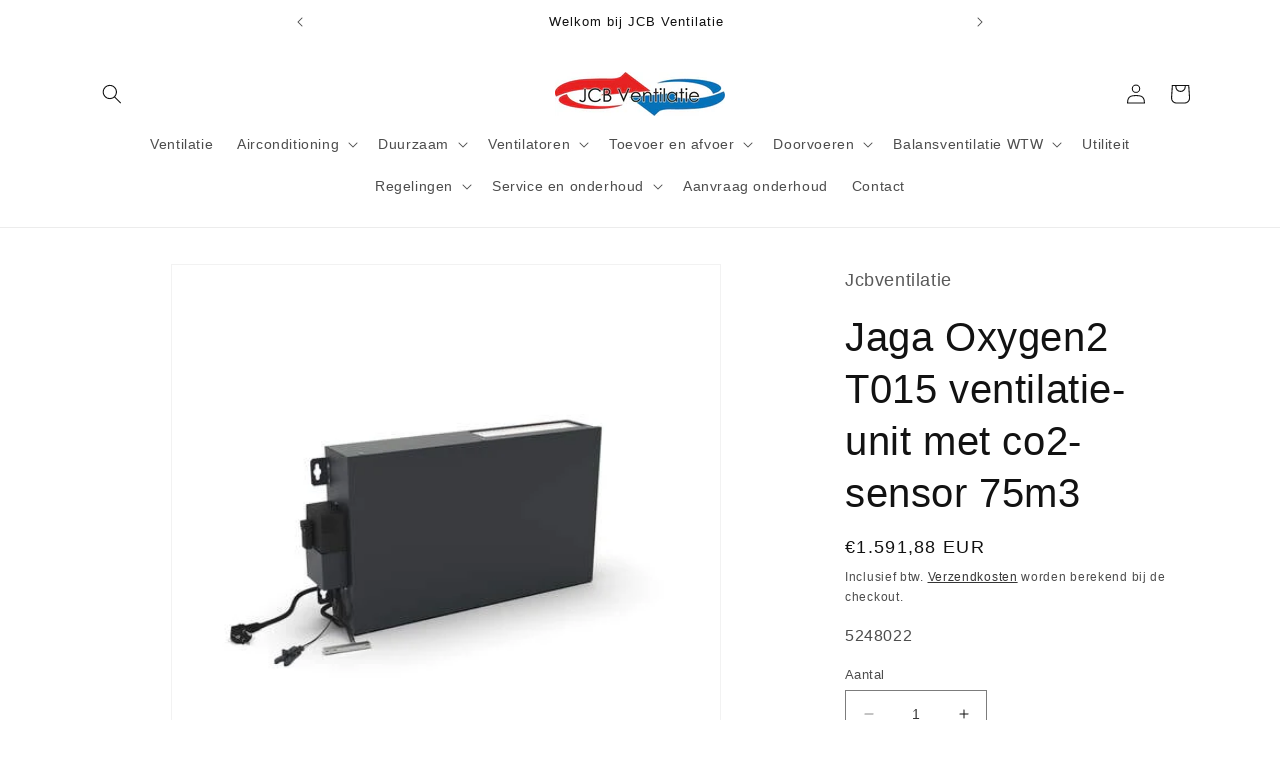

--- FILE ---
content_type: text/html; charset=utf-8
request_url: https://www.jcbventilatiestore.nl/products/jaga-oxygen2-t015-ventilatie-unit-met-co2-sensor-75m3
body_size: 45702
content:
<!doctype html>
<html class="no-js" lang="nl">
  <head>
    <meta charset="utf-8">
    <meta http-equiv="X-UA-Compatible" content="IE=edge">
    <meta name="viewport" content="width=device-width,initial-scale=1">
    <meta name="theme-color" content="">
    <!-- Google Tag Manager -->
<script>(function(w,d,s,l,i){w[l]=w[l]||[];w[l].push({'gtm.start':
new Date().getTime(),event:'gtm.js'});var f=d.getElementsByTagName(s)[0],
j=d.createElement(s),dl=l!='dataLayer'?'&l='+l:'';j.async=true;j.src=
'https://www.googletagmanager.com/gtm.js?id='+i+dl;f.parentNode.insertBefore(j,f);
})(window,document,'script','dataLayer','GTM-PVQN99Z');</script>
<!-- End Google Tag Manager -->
    <link rel="canonical" href="https://www.jcbventilatiestore.nl/products/jaga-oxygen2-t015-ventilatie-unit-met-co2-sensor-75m3"><link rel="icon" type="image/png" href="//www.jcbventilatiestore.nl/cdn/shop/files/Logo_JCB_701e9507-d480-4462-8c71-b52f5f48c1dd.jpg?crop=center&height=32&v=1687787207&width=32"><title>
      Jaga Oxygen2 T015 ventilatie-unit met co2-sensor 75m3
 &ndash; JCB Ventilatie</title>

    
      <meta name="description" content="Kenmerken Merk Jaga Leverancierscode OXRE.020/090/C4/NL Nom. stroom 0.02 A Breedte 700 mm Frequentie 50 Hz Hoogte 360 mm Diepte 122 mm Gewicht 11.6 kg Spanning 230 V Soort ventilatie Decentrale luchttoevoer/centrale luchtafvoer Met tijdschakelklok Nee Met waterluchtverwarming Nee Met bijverwarming Nee Met afstandsbedie">
    

    

<meta property="og:site_name" content="JCB Ventilatie">
<meta property="og:url" content="https://www.jcbventilatiestore.nl/products/jaga-oxygen2-t015-ventilatie-unit-met-co2-sensor-75m3">
<meta property="og:title" content="Jaga Oxygen2 T015 ventilatie-unit met co2-sensor 75m3">
<meta property="og:type" content="product">
<meta property="og:description" content="Kenmerken Merk Jaga Leverancierscode OXRE.020/090/C4/NL Nom. stroom 0.02 A Breedte 700 mm Frequentie 50 Hz Hoogte 360 mm Diepte 122 mm Gewicht 11.6 kg Spanning 230 V Soort ventilatie Decentrale luchttoevoer/centrale luchtafvoer Met tijdschakelklok Nee Met waterluchtverwarming Nee Met bijverwarming Nee Met afstandsbedie"><meta property="og:image" content="http://www.jcbventilatiestore.nl/cdn/shop/products/44.jpg?v=1632253876">
  <meta property="og:image:secure_url" content="https://www.jcbventilatiestore.nl/cdn/shop/products/44.jpg?v=1632253876">
  <meta property="og:image:width" content="500">
  <meta property="og:image:height" content="500"><meta property="og:price:amount" content="1.591,88">
  <meta property="og:price:currency" content="EUR"><meta name="twitter:card" content="summary_large_image">
<meta name="twitter:title" content="Jaga Oxygen2 T015 ventilatie-unit met co2-sensor 75m3">
<meta name="twitter:description" content="Kenmerken Merk Jaga Leverancierscode OXRE.020/090/C4/NL Nom. stroom 0.02 A Breedte 700 mm Frequentie 50 Hz Hoogte 360 mm Diepte 122 mm Gewicht 11.6 kg Spanning 230 V Soort ventilatie Decentrale luchttoevoer/centrale luchtafvoer Met tijdschakelklok Nee Met waterluchtverwarming Nee Met bijverwarming Nee Met afstandsbedie">


    <script src="//www.jcbventilatiestore.nl/cdn/shop/t/7/assets/constants.js?v=58251544750838685771687787134" defer="defer"></script>
    <script src="//www.jcbventilatiestore.nl/cdn/shop/t/7/assets/pubsub.js?v=158357773527763999511687787134" defer="defer"></script>
    <script src="//www.jcbventilatiestore.nl/cdn/shop/t/7/assets/global.js?v=139248116715221171191687787134" defer="defer"></script><script src="//www.jcbventilatiestore.nl/cdn/shop/t/7/assets/animations.js?v=114255849464433187621687787133" defer="defer"></script><script>window.performance && window.performance.mark && window.performance.mark('shopify.content_for_header.start');</script><meta name="google-site-verification" content="rsA8jPs4hSuzG1rHRgxTZwGkKuy7hVfmgA-tbZ1kLJE">
<meta id="shopify-digital-wallet" name="shopify-digital-wallet" content="/57026838735/digital_wallets/dialog">
<meta name="shopify-checkout-api-token" content="05acf4c6414726ef11392936764b18a4">
<link rel="alternate" type="application/json+oembed" href="https://www.jcbventilatiestore.nl/products/jaga-oxygen2-t015-ventilatie-unit-met-co2-sensor-75m3.oembed">
<script async="async" src="/checkouts/internal/preloads.js?locale=nl-NL"></script>
<link rel="preconnect" href="https://shop.app" crossorigin="anonymous">
<script async="async" src="https://shop.app/checkouts/internal/preloads.js?locale=nl-NL&shop_id=57026838735" crossorigin="anonymous"></script>
<script id="apple-pay-shop-capabilities" type="application/json">{"shopId":57026838735,"countryCode":"NL","currencyCode":"EUR","merchantCapabilities":["supports3DS"],"merchantId":"gid:\/\/shopify\/Shop\/57026838735","merchantName":"JCB Ventilatie","requiredBillingContactFields":["postalAddress","email","phone"],"requiredShippingContactFields":["postalAddress","email","phone"],"shippingType":"shipping","supportedNetworks":["visa","maestro","masterCard","amex"],"total":{"type":"pending","label":"JCB Ventilatie","amount":"1.00"},"shopifyPaymentsEnabled":true,"supportsSubscriptions":true}</script>
<script id="shopify-features" type="application/json">{"accessToken":"05acf4c6414726ef11392936764b18a4","betas":["rich-media-storefront-analytics"],"domain":"www.jcbventilatiestore.nl","predictiveSearch":true,"shopId":57026838735,"locale":"nl"}</script>
<script>var Shopify = Shopify || {};
Shopify.shop = "jcbventilatie.myshopify.com";
Shopify.locale = "nl";
Shopify.currency = {"active":"EUR","rate":"1.0"};
Shopify.country = "NL";
Shopify.theme = {"name":"Dawn","id":150431793484,"schema_name":"Dawn","schema_version":"10.0.0","theme_store_id":887,"role":"main"};
Shopify.theme.handle = "null";
Shopify.theme.style = {"id":null,"handle":null};
Shopify.cdnHost = "www.jcbventilatiestore.nl/cdn";
Shopify.routes = Shopify.routes || {};
Shopify.routes.root = "/";</script>
<script type="module">!function(o){(o.Shopify=o.Shopify||{}).modules=!0}(window);</script>
<script>!function(o){function n(){var o=[];function n(){o.push(Array.prototype.slice.apply(arguments))}return n.q=o,n}var t=o.Shopify=o.Shopify||{};t.loadFeatures=n(),t.autoloadFeatures=n()}(window);</script>
<script>
  window.ShopifyPay = window.ShopifyPay || {};
  window.ShopifyPay.apiHost = "shop.app\/pay";
  window.ShopifyPay.redirectState = null;
</script>
<script id="shop-js-analytics" type="application/json">{"pageType":"product"}</script>
<script defer="defer" async type="module" src="//www.jcbventilatiestore.nl/cdn/shopifycloud/shop-js/modules/v2/client.init-shop-cart-sync_BHF27ruw.nl.esm.js"></script>
<script defer="defer" async type="module" src="//www.jcbventilatiestore.nl/cdn/shopifycloud/shop-js/modules/v2/chunk.common_Dwaf6e9K.esm.js"></script>
<script type="module">
  await import("//www.jcbventilatiestore.nl/cdn/shopifycloud/shop-js/modules/v2/client.init-shop-cart-sync_BHF27ruw.nl.esm.js");
await import("//www.jcbventilatiestore.nl/cdn/shopifycloud/shop-js/modules/v2/chunk.common_Dwaf6e9K.esm.js");

  window.Shopify.SignInWithShop?.initShopCartSync?.({"fedCMEnabled":true,"windoidEnabled":true});

</script>
<script>
  window.Shopify = window.Shopify || {};
  if (!window.Shopify.featureAssets) window.Shopify.featureAssets = {};
  window.Shopify.featureAssets['shop-js'] = {"shop-cart-sync":["modules/v2/client.shop-cart-sync_CzejhlBD.nl.esm.js","modules/v2/chunk.common_Dwaf6e9K.esm.js"],"init-fed-cm":["modules/v2/client.init-fed-cm_C5dJsxJP.nl.esm.js","modules/v2/chunk.common_Dwaf6e9K.esm.js"],"shop-button":["modules/v2/client.shop-button_BIUGoX0f.nl.esm.js","modules/v2/chunk.common_Dwaf6e9K.esm.js"],"shop-cash-offers":["modules/v2/client.shop-cash-offers_CAxWVAMP.nl.esm.js","modules/v2/chunk.common_Dwaf6e9K.esm.js","modules/v2/chunk.modal_DPs9tt6r.esm.js"],"init-windoid":["modules/v2/client.init-windoid_D42eFYuP.nl.esm.js","modules/v2/chunk.common_Dwaf6e9K.esm.js"],"shop-toast-manager":["modules/v2/client.shop-toast-manager_CHrVQ4LF.nl.esm.js","modules/v2/chunk.common_Dwaf6e9K.esm.js"],"init-shop-email-lookup-coordinator":["modules/v2/client.init-shop-email-lookup-coordinator_BJ7DGpMB.nl.esm.js","modules/v2/chunk.common_Dwaf6e9K.esm.js"],"init-shop-cart-sync":["modules/v2/client.init-shop-cart-sync_BHF27ruw.nl.esm.js","modules/v2/chunk.common_Dwaf6e9K.esm.js"],"avatar":["modules/v2/client.avatar_BTnouDA3.nl.esm.js"],"pay-button":["modules/v2/client.pay-button_Bt0UM1g1.nl.esm.js","modules/v2/chunk.common_Dwaf6e9K.esm.js"],"init-customer-accounts":["modules/v2/client.init-customer-accounts_CPXMEhMZ.nl.esm.js","modules/v2/client.shop-login-button_BJd_2wNZ.nl.esm.js","modules/v2/chunk.common_Dwaf6e9K.esm.js","modules/v2/chunk.modal_DPs9tt6r.esm.js"],"init-shop-for-new-customer-accounts":["modules/v2/client.init-shop-for-new-customer-accounts_DzP6QY8i.nl.esm.js","modules/v2/client.shop-login-button_BJd_2wNZ.nl.esm.js","modules/v2/chunk.common_Dwaf6e9K.esm.js","modules/v2/chunk.modal_DPs9tt6r.esm.js"],"shop-login-button":["modules/v2/client.shop-login-button_BJd_2wNZ.nl.esm.js","modules/v2/chunk.common_Dwaf6e9K.esm.js","modules/v2/chunk.modal_DPs9tt6r.esm.js"],"init-customer-accounts-sign-up":["modules/v2/client.init-customer-accounts-sign-up_BIO3KTje.nl.esm.js","modules/v2/client.shop-login-button_BJd_2wNZ.nl.esm.js","modules/v2/chunk.common_Dwaf6e9K.esm.js","modules/v2/chunk.modal_DPs9tt6r.esm.js"],"shop-follow-button":["modules/v2/client.shop-follow-button_DdMksvBl.nl.esm.js","modules/v2/chunk.common_Dwaf6e9K.esm.js","modules/v2/chunk.modal_DPs9tt6r.esm.js"],"checkout-modal":["modules/v2/client.checkout-modal_Bfq0xZOZ.nl.esm.js","modules/v2/chunk.common_Dwaf6e9K.esm.js","modules/v2/chunk.modal_DPs9tt6r.esm.js"],"lead-capture":["modules/v2/client.lead-capture_BoSreVYi.nl.esm.js","modules/v2/chunk.common_Dwaf6e9K.esm.js","modules/v2/chunk.modal_DPs9tt6r.esm.js"],"shop-login":["modules/v2/client.shop-login_EGDq7Zjt.nl.esm.js","modules/v2/chunk.common_Dwaf6e9K.esm.js","modules/v2/chunk.modal_DPs9tt6r.esm.js"],"payment-terms":["modules/v2/client.payment-terms_00o-2tv1.nl.esm.js","modules/v2/chunk.common_Dwaf6e9K.esm.js","modules/v2/chunk.modal_DPs9tt6r.esm.js"]};
</script>
<script>(function() {
  var isLoaded = false;
  function asyncLoad() {
    if (isLoaded) return;
    isLoaded = true;
    var urls = ["https:\/\/ecommplugins-scripts.trustpilot.com\/v2.1\/js\/header.min.js?settings=eyJrZXkiOiJWQVZjM0R1ZktJa3V1V3RBIiwicyI6InNrdSJ9\u0026shop=jcbventilatie.myshopify.com","https:\/\/ecommplugins-trustboxsettings.trustpilot.com\/jcbventilatie.myshopify.com.js?settings=1631522809321\u0026shop=jcbventilatie.myshopify.com","https:\/\/widget.trustpilot.com\/bootstrap\/v5\/tp.widget.sync.bootstrap.min.js?shop=jcbventilatie.myshopify.com","https:\/\/cdn.shopify.com\/s\/files\/1\/0570\/2683\/8735\/t\/7\/assets\/booster_eu_cookie_57026838735.js?v=1687952549\u0026shop=jcbventilatie.myshopify.com"];
    for (var i = 0; i < urls.length; i++) {
      var s = document.createElement('script');
      s.type = 'text/javascript';
      s.async = true;
      s.src = urls[i];
      var x = document.getElementsByTagName('script')[0];
      x.parentNode.insertBefore(s, x);
    }
  };
  if(window.attachEvent) {
    window.attachEvent('onload', asyncLoad);
  } else {
    window.addEventListener('load', asyncLoad, false);
  }
})();</script>
<script id="__st">var __st={"a":57026838735,"offset":3600,"reqid":"58f19a6e-a770-4bc5-8df3-5109767b3140-1768709418","pageurl":"www.jcbventilatiestore.nl\/products\/jaga-oxygen2-t015-ventilatie-unit-met-co2-sensor-75m3","u":"88e173ecd508","p":"product","rtyp":"product","rid":6860533301455};</script>
<script>window.ShopifyPaypalV4VisibilityTracking = true;</script>
<script id="captcha-bootstrap">!function(){'use strict';const t='contact',e='account',n='new_comment',o=[[t,t],['blogs',n],['comments',n],[t,'customer']],c=[[e,'customer_login'],[e,'guest_login'],[e,'recover_customer_password'],[e,'create_customer']],r=t=>t.map((([t,e])=>`form[action*='/${t}']:not([data-nocaptcha='true']) input[name='form_type'][value='${e}']`)).join(','),a=t=>()=>t?[...document.querySelectorAll(t)].map((t=>t.form)):[];function s(){const t=[...o],e=r(t);return a(e)}const i='password',u='form_key',d=['recaptcha-v3-token','g-recaptcha-response','h-captcha-response',i],f=()=>{try{return window.sessionStorage}catch{return}},m='__shopify_v',_=t=>t.elements[u];function p(t,e,n=!1){try{const o=window.sessionStorage,c=JSON.parse(o.getItem(e)),{data:r}=function(t){const{data:e,action:n}=t;return t[m]||n?{data:e,action:n}:{data:t,action:n}}(c);for(const[e,n]of Object.entries(r))t.elements[e]&&(t.elements[e].value=n);n&&o.removeItem(e)}catch(o){console.error('form repopulation failed',{error:o})}}const l='form_type',E='cptcha';function T(t){t.dataset[E]=!0}const w=window,h=w.document,L='Shopify',v='ce_forms',y='captcha';let A=!1;((t,e)=>{const n=(g='f06e6c50-85a8-45c8-87d0-21a2b65856fe',I='https://cdn.shopify.com/shopifycloud/storefront-forms-hcaptcha/ce_storefront_forms_captcha_hcaptcha.v1.5.2.iife.js',D={infoText:'Beschermd door hCaptcha',privacyText:'Privacy',termsText:'Voorwaarden'},(t,e,n)=>{const o=w[L][v],c=o.bindForm;if(c)return c(t,g,e,D).then(n);var r;o.q.push([[t,g,e,D],n]),r=I,A||(h.body.append(Object.assign(h.createElement('script'),{id:'captcha-provider',async:!0,src:r})),A=!0)});var g,I,D;w[L]=w[L]||{},w[L][v]=w[L][v]||{},w[L][v].q=[],w[L][y]=w[L][y]||{},w[L][y].protect=function(t,e){n(t,void 0,e),T(t)},Object.freeze(w[L][y]),function(t,e,n,w,h,L){const[v,y,A,g]=function(t,e,n){const i=e?o:[],u=t?c:[],d=[...i,...u],f=r(d),m=r(i),_=r(d.filter((([t,e])=>n.includes(e))));return[a(f),a(m),a(_),s()]}(w,h,L),I=t=>{const e=t.target;return e instanceof HTMLFormElement?e:e&&e.form},D=t=>v().includes(t);t.addEventListener('submit',(t=>{const e=I(t);if(!e)return;const n=D(e)&&!e.dataset.hcaptchaBound&&!e.dataset.recaptchaBound,o=_(e),c=g().includes(e)&&(!o||!o.value);(n||c)&&t.preventDefault(),c&&!n&&(function(t){try{if(!f())return;!function(t){const e=f();if(!e)return;const n=_(t);if(!n)return;const o=n.value;o&&e.removeItem(o)}(t);const e=Array.from(Array(32),(()=>Math.random().toString(36)[2])).join('');!function(t,e){_(t)||t.append(Object.assign(document.createElement('input'),{type:'hidden',name:u})),t.elements[u].value=e}(t,e),function(t,e){const n=f();if(!n)return;const o=[...t.querySelectorAll(`input[type='${i}']`)].map((({name:t})=>t)),c=[...d,...o],r={};for(const[a,s]of new FormData(t).entries())c.includes(a)||(r[a]=s);n.setItem(e,JSON.stringify({[m]:1,action:t.action,data:r}))}(t,e)}catch(e){console.error('failed to persist form',e)}}(e),e.submit())}));const S=(t,e)=>{t&&!t.dataset[E]&&(n(t,e.some((e=>e===t))),T(t))};for(const o of['focusin','change'])t.addEventListener(o,(t=>{const e=I(t);D(e)&&S(e,y())}));const B=e.get('form_key'),M=e.get(l),P=B&&M;t.addEventListener('DOMContentLoaded',(()=>{const t=y();if(P)for(const e of t)e.elements[l].value===M&&p(e,B);[...new Set([...A(),...v().filter((t=>'true'===t.dataset.shopifyCaptcha))])].forEach((e=>S(e,t)))}))}(h,new URLSearchParams(w.location.search),n,t,e,['guest_login'])})(!0,!0)}();</script>
<script integrity="sha256-4kQ18oKyAcykRKYeNunJcIwy7WH5gtpwJnB7kiuLZ1E=" data-source-attribution="shopify.loadfeatures" defer="defer" src="//www.jcbventilatiestore.nl/cdn/shopifycloud/storefront/assets/storefront/load_feature-a0a9edcb.js" crossorigin="anonymous"></script>
<script crossorigin="anonymous" defer="defer" src="//www.jcbventilatiestore.nl/cdn/shopifycloud/storefront/assets/shopify_pay/storefront-65b4c6d7.js?v=20250812"></script>
<script data-source-attribution="shopify.dynamic_checkout.dynamic.init">var Shopify=Shopify||{};Shopify.PaymentButton=Shopify.PaymentButton||{isStorefrontPortableWallets:!0,init:function(){window.Shopify.PaymentButton.init=function(){};var t=document.createElement("script");t.src="https://www.jcbventilatiestore.nl/cdn/shopifycloud/portable-wallets/latest/portable-wallets.nl.js",t.type="module",document.head.appendChild(t)}};
</script>
<script data-source-attribution="shopify.dynamic_checkout.buyer_consent">
  function portableWalletsHideBuyerConsent(e){var t=document.getElementById("shopify-buyer-consent"),n=document.getElementById("shopify-subscription-policy-button");t&&n&&(t.classList.add("hidden"),t.setAttribute("aria-hidden","true"),n.removeEventListener("click",e))}function portableWalletsShowBuyerConsent(e){var t=document.getElementById("shopify-buyer-consent"),n=document.getElementById("shopify-subscription-policy-button");t&&n&&(t.classList.remove("hidden"),t.removeAttribute("aria-hidden"),n.addEventListener("click",e))}window.Shopify?.PaymentButton&&(window.Shopify.PaymentButton.hideBuyerConsent=portableWalletsHideBuyerConsent,window.Shopify.PaymentButton.showBuyerConsent=portableWalletsShowBuyerConsent);
</script>
<script>
  function portableWalletsCleanup(e){e&&e.src&&console.error("Failed to load portable wallets script "+e.src);var t=document.querySelectorAll("shopify-accelerated-checkout .shopify-payment-button__skeleton, shopify-accelerated-checkout-cart .wallet-cart-button__skeleton"),e=document.getElementById("shopify-buyer-consent");for(let e=0;e<t.length;e++)t[e].remove();e&&e.remove()}function portableWalletsNotLoadedAsModule(e){e instanceof ErrorEvent&&"string"==typeof e.message&&e.message.includes("import.meta")&&"string"==typeof e.filename&&e.filename.includes("portable-wallets")&&(window.removeEventListener("error",portableWalletsNotLoadedAsModule),window.Shopify.PaymentButton.failedToLoad=e,"loading"===document.readyState?document.addEventListener("DOMContentLoaded",window.Shopify.PaymentButton.init):window.Shopify.PaymentButton.init())}window.addEventListener("error",portableWalletsNotLoadedAsModule);
</script>

<script type="module" src="https://www.jcbventilatiestore.nl/cdn/shopifycloud/portable-wallets/latest/portable-wallets.nl.js" onError="portableWalletsCleanup(this)" crossorigin="anonymous"></script>
<script nomodule>
  document.addEventListener("DOMContentLoaded", portableWalletsCleanup);
</script>

<script id='scb4127' type='text/javascript' async='' src='https://www.jcbventilatiestore.nl/cdn/shopifycloud/privacy-banner/storefront-banner.js'></script><link id="shopify-accelerated-checkout-styles" rel="stylesheet" media="screen" href="https://www.jcbventilatiestore.nl/cdn/shopifycloud/portable-wallets/latest/accelerated-checkout-backwards-compat.css" crossorigin="anonymous">
<style id="shopify-accelerated-checkout-cart">
        #shopify-buyer-consent {
  margin-top: 1em;
  display: inline-block;
  width: 100%;
}

#shopify-buyer-consent.hidden {
  display: none;
}

#shopify-subscription-policy-button {
  background: none;
  border: none;
  padding: 0;
  text-decoration: underline;
  font-size: inherit;
  cursor: pointer;
}

#shopify-subscription-policy-button::before {
  box-shadow: none;
}

      </style>
<script id="sections-script" data-sections="header" defer="defer" src="//www.jcbventilatiestore.nl/cdn/shop/t/7/compiled_assets/scripts.js?1602"></script>
<script>window.performance && window.performance.mark && window.performance.mark('shopify.content_for_header.end');</script>

    
    <script src="//www.jcbventilatiestore.nl/cdn/shop/t/7/assets/tw-customizations-global.js?v=95159719698129454761712844882" defer="defer"></script>
    <link rel="stylesheet" href="//www.jcbventilatiestore.nl/cdn/shop/t/7/assets/tw-customizations-global.css?v=37339445522526519871712841884" />
    


    <style data-shopify>
      
      
      
      
      

      
        :root,
        .color-background-1 {
          --color-background: 255,255,255;
        
          --gradient-background: #ffffff;
        
        --color-foreground: 18,18,18;
        --color-shadow: 51,79,180;
        --color-button: 255,255,255;
        --color-button-text: 18,18,18;
        --color-secondary-button: 255,255,255;
        --color-secondary-button-text: 18,18,18;
        --color-link: 18,18,18;
        --color-badge-foreground: 18,18,18;
        --color-badge-background: 255,255,255;
        --color-badge-border: 18,18,18;
        --payment-terms-background-color: rgb(255 255 255);
      }
      
        
        .color-background-2 {
          --color-background: 243,243,243;
        
          --gradient-background: #f3f3f3;
        
        --color-foreground: 18,18,18;
        --color-shadow: 18,18,18;
        --color-button: 23,115,176;
        --color-button-text: 23,115,176;
        --color-secondary-button: 243,243,243;
        --color-secondary-button-text: 18,18,18;
        --color-link: 18,18,18;
        --color-badge-foreground: 18,18,18;
        --color-badge-background: 243,243,243;
        --color-badge-border: 18,18,18;
        --payment-terms-background-color: rgb(243 243 243);
      }
      
        
        .color-inverse {
          --color-background: 255,255,255;
        
          --gradient-background: #ffffff;
        
        --color-foreground: 23,115,176;
        --color-shadow: 18,18,18;
        --color-button: 255,255,255;
        --color-button-text: 255,255,255;
        --color-secondary-button: 255,255,255;
        --color-secondary-button-text: 255,255,255;
        --color-link: 255,255,255;
        --color-badge-foreground: 23,115,176;
        --color-badge-background: 255,255,255;
        --color-badge-border: 23,115,176;
        --payment-terms-background-color: rgb(255 255 255);
      }
      
        
        .color-accent-1 {
          --color-background: 255,255,255;
        
          --gradient-background: #ffffff;
        
        --color-foreground: 23,115,176;
        --color-shadow: 18,18,18;
        --color-button: 255,255,255;
        --color-button-text: 18,18,18;
        --color-secondary-button: 255,255,255;
        --color-secondary-button-text: 255,255,255;
        --color-link: 255,255,255;
        --color-badge-foreground: 23,115,176;
        --color-badge-background: 255,255,255;
        --color-badge-border: 23,115,176;
        --payment-terms-background-color: rgb(255 255 255);
      }
      
        
        .color-accent-2 {
          --color-background: 51,79,180;
        
          --gradient-background: #334fb4;
        
        --color-foreground: 255,255,255;
        --color-shadow: 18,18,18;
        --color-button: 255,255,255;
        --color-button-text: 51,79,180;
        --color-secondary-button: 51,79,180;
        --color-secondary-button-text: 255,255,255;
        --color-link: 255,255,255;
        --color-badge-foreground: 255,255,255;
        --color-badge-background: 51,79,180;
        --color-badge-border: 255,255,255;
        --payment-terms-background-color: rgb(51 79 180);
      }
      
        
        .color-scheme-c97110b2-0ea2-4833-acec-b37cdc868fa2 {
          --color-background: 255,255,255;
        
          --gradient-background: #ffffff;
        
        --color-foreground: 23,115,176;
        --color-shadow: 18,18,18;
        --color-button: 18,18,18;
        --color-button-text: 255,255,255;
        --color-secondary-button: 255,255,255;
        --color-secondary-button-text: 18,18,18;
        --color-link: 18,18,18;
        --color-badge-foreground: 23,115,176;
        --color-badge-background: 255,255,255;
        --color-badge-border: 23,115,176;
        --payment-terms-background-color: rgb(255 255 255);
      }
      
        
        .color-scheme-2ac797e3-94bf-4ff0-8509-b680409e48a9 {
          --color-background: 255,255,255;
        
          --gradient-background: #ffffff;
        
        --color-foreground: 23,115,176;
        --color-shadow: 18,18,18;
        --color-button: 255,255,255;
        --color-button-text: 255,255,255;
        --color-secondary-button: 255,255,255;
        --color-secondary-button-text: 18,18,18;
        --color-link: 18,18,18;
        --color-badge-foreground: 23,115,176;
        --color-badge-background: 255,255,255;
        --color-badge-border: 23,115,176;
        --payment-terms-background-color: rgb(255 255 255);
      }
      
        
        .color-scheme-d08fe6a8-f80a-489f-a124-4a8aff36f733 {
          --color-background: 255,255,255;
        
          --gradient-background: #ffffff;
        
        --color-foreground: 23,115,176;
        --color-shadow: 18,18,18;
        --color-button: 255,255,255;
        --color-button-text: 255,255,255;
        --color-secondary-button: 255,255,255;
        --color-secondary-button-text: 18,18,18;
        --color-link: 18,18,18;
        --color-badge-foreground: 23,115,176;
        --color-badge-background: 255,255,255;
        --color-badge-border: 23,115,176;
        --payment-terms-background-color: rgb(255 255 255);
      }
      
        
        .color-scheme-4d862ca7-1a35-414f-a9a5-2ded356194bd {
          --color-background: 255,255,255;
        
          --gradient-background: #ffffff;
        
        --color-foreground: 18,18,18;
        --color-shadow: 18,18,18;
        --color-button: 18,18,18;
        --color-button-text: 18,18,18;
        --color-secondary-button: 255,255,255;
        --color-secondary-button-text: 18,18,18;
        --color-link: 18,18,18;
        --color-badge-foreground: 18,18,18;
        --color-badge-background: 255,255,255;
        --color-badge-border: 18,18,18;
        --payment-terms-background-color: rgb(255 255 255);
      }
      

      body, .color-background-1, .color-background-2, .color-inverse, .color-accent-1, .color-accent-2, .color-scheme-c97110b2-0ea2-4833-acec-b37cdc868fa2, .color-scheme-2ac797e3-94bf-4ff0-8509-b680409e48a9, .color-scheme-d08fe6a8-f80a-489f-a124-4a8aff36f733, .color-scheme-4d862ca7-1a35-414f-a9a5-2ded356194bd {
        color: rgba(var(--color-foreground), 0.75);
        background-color: rgb(var(--color-background));
      }

      :root {
        --font-body-family: "system_ui", -apple-system, 'Segoe UI', Roboto, 'Helvetica Neue', 'Noto Sans', 'Liberation Sans', Arial, sans-serif, 'Apple Color Emoji', 'Segoe UI Emoji', 'Segoe UI Symbol', 'Noto Color Emoji';
        --font-body-style: normal;
        --font-body-weight: 400;
        --font-body-weight-bold: 700;

        --font-heading-family: "system_ui", -apple-system, 'Segoe UI', Roboto, 'Helvetica Neue', 'Noto Sans', 'Liberation Sans', Arial, sans-serif, 'Apple Color Emoji', 'Segoe UI Emoji', 'Segoe UI Symbol', 'Noto Color Emoji';
        --font-heading-style: normal;
        --font-heading-weight: 400;

        --font-body-scale: 1.0;
        --font-heading-scale: 1.0;

        --media-padding: px;
        --media-border-opacity: 0.05;
        --media-border-width: 1px;
        --media-radius: 0px;
        --media-shadow-opacity: 0.0;
        --media-shadow-horizontal-offset: 0px;
        --media-shadow-vertical-offset: 4px;
        --media-shadow-blur-radius: 5px;
        --media-shadow-visible: 0;

        --page-width: 120rem;
        --page-width-margin: 0rem;

        --product-card-image-padding: 0.0rem;
        --product-card-corner-radius: 0.0rem;
        --product-card-text-alignment: left;
        --product-card-border-width: 0.0rem;
        --product-card-border-opacity: 0.1;
        --product-card-shadow-opacity: 0.0;
        --product-card-shadow-visible: 0;
        --product-card-shadow-horizontal-offset: 0.0rem;
        --product-card-shadow-vertical-offset: 0.4rem;
        --product-card-shadow-blur-radius: 0.5rem;

        --collection-card-image-padding: 0.0rem;
        --collection-card-corner-radius: 0.0rem;
        --collection-card-text-alignment: left;
        --collection-card-border-width: 0.0rem;
        --collection-card-border-opacity: 0.1;
        --collection-card-shadow-opacity: 0.0;
        --collection-card-shadow-visible: 0;
        --collection-card-shadow-horizontal-offset: 0.0rem;
        --collection-card-shadow-vertical-offset: 0.4rem;
        --collection-card-shadow-blur-radius: 0.5rem;

        --blog-card-image-padding: 0.0rem;
        --blog-card-corner-radius: 0.0rem;
        --blog-card-text-alignment: left;
        --blog-card-border-width: 0.0rem;
        --blog-card-border-opacity: 0.1;
        --blog-card-shadow-opacity: 0.0;
        --blog-card-shadow-visible: 0;
        --blog-card-shadow-horizontal-offset: 0.0rem;
        --blog-card-shadow-vertical-offset: 0.4rem;
        --blog-card-shadow-blur-radius: 0.5rem;

        --badge-corner-radius: 4.0rem;

        --popup-border-width: 1px;
        --popup-border-opacity: 0.1;
        --popup-corner-radius: 0px;
        --popup-shadow-opacity: 0.0;
        --popup-shadow-horizontal-offset: 0px;
        --popup-shadow-vertical-offset: 4px;
        --popup-shadow-blur-radius: 5px;

        --drawer-border-width: 1px;
        --drawer-border-opacity: 0.1;
        --drawer-shadow-opacity: 0.0;
        --drawer-shadow-horizontal-offset: 0px;
        --drawer-shadow-vertical-offset: 4px;
        --drawer-shadow-blur-radius: 5px;

        --spacing-sections-desktop: 4px;
        --spacing-sections-mobile: 4px;

        --grid-desktop-vertical-spacing: 8px;
        --grid-desktop-horizontal-spacing: 8px;
        --grid-mobile-vertical-spacing: 4px;
        --grid-mobile-horizontal-spacing: 4px;

        --text-boxes-border-opacity: 0.1;
        --text-boxes-border-width: 0px;
        --text-boxes-radius: 0px;
        --text-boxes-shadow-opacity: 0.0;
        --text-boxes-shadow-visible: 0;
        --text-boxes-shadow-horizontal-offset: 0px;
        --text-boxes-shadow-vertical-offset: 4px;
        --text-boxes-shadow-blur-radius: 5px;

        --buttons-radius: 0px;
        --buttons-radius-outset: 0px;
        --buttons-border-width: 1px;
        --buttons-border-opacity: 1.0;
        --buttons-shadow-opacity: 0.0;
        --buttons-shadow-visible: 0;
        --buttons-shadow-horizontal-offset: 0px;
        --buttons-shadow-vertical-offset: 4px;
        --buttons-shadow-blur-radius: 5px;
        --buttons-border-offset: 0px;

        --inputs-radius: 0px;
        --inputs-border-width: 1px;
        --inputs-border-opacity: 0.55;
        --inputs-shadow-opacity: 0.0;
        --inputs-shadow-horizontal-offset: 0px;
        --inputs-margin-offset: 0px;
        --inputs-shadow-vertical-offset: 4px;
        --inputs-shadow-blur-radius: 5px;
        --inputs-radius-outset: 0px;

        --variant-pills-radius: 40px;
        --variant-pills-border-width: 1px;
        --variant-pills-border-opacity: 0.55;
        --variant-pills-shadow-opacity: 0.0;
        --variant-pills-shadow-horizontal-offset: 0px;
        --variant-pills-shadow-vertical-offset: 4px;
        --variant-pills-shadow-blur-radius: 5px;
      }

      *,
      *::before,
      *::after {
        box-sizing: inherit;
      }

      html {
        box-sizing: border-box;
        font-size: calc(var(--font-body-scale) * 62.5%);
        height: 100%;
      }

      body {
        display: grid;
        grid-template-rows: auto auto 1fr auto;
        grid-template-columns: 100%;
        min-height: 100%;
        margin: 0;
        font-size: 1.5rem;
        letter-spacing: 0.06rem;
        line-height: calc(1 + 0.8 / var(--font-body-scale));
        font-family: var(--font-body-family);
        font-style: var(--font-body-style);
        font-weight: var(--font-body-weight);
      }

      @media screen and (min-width: 750px) {
        body {
          font-size: 1.6rem;
        }
      }
    </style>

    <link href="//www.jcbventilatiestore.nl/cdn/shop/t/7/assets/base.css?v=117828829876360325261687787133" rel="stylesheet" type="text/css" media="all" />
<link
        rel="stylesheet"
        href="//www.jcbventilatiestore.nl/cdn/shop/t/7/assets/component-predictive-search.css?v=118923337488134913561687787133"
        media="print"
        onload="this.media='all'"
      ><script>
      document.documentElement.className = document.documentElement.className.replace('no-js', 'js');
      if (Shopify.designMode) {
        document.documentElement.classList.add('shopify-design-mode');
      }
    </script>
  <script src="https://cdn.shopify.com/extensions/8d2c31d3-a828-4daf-820f-80b7f8e01c39/nova-eu-cookie-bar-gdpr-4/assets/nova-cookie-app-embed.js" type="text/javascript" defer="defer"></script>
<link href="https://cdn.shopify.com/extensions/8d2c31d3-a828-4daf-820f-80b7f8e01c39/nova-eu-cookie-bar-gdpr-4/assets/nova-cookie.css" rel="stylesheet" type="text/css" media="all">
<link href="https://monorail-edge.shopifysvc.com" rel="dns-prefetch">
<script>(function(){if ("sendBeacon" in navigator && "performance" in window) {try {var session_token_from_headers = performance.getEntriesByType('navigation')[0].serverTiming.find(x => x.name == '_s').description;} catch {var session_token_from_headers = undefined;}var session_cookie_matches = document.cookie.match(/_shopify_s=([^;]*)/);var session_token_from_cookie = session_cookie_matches && session_cookie_matches.length === 2 ? session_cookie_matches[1] : "";var session_token = session_token_from_headers || session_token_from_cookie || "";function handle_abandonment_event(e) {var entries = performance.getEntries().filter(function(entry) {return /monorail-edge.shopifysvc.com/.test(entry.name);});if (!window.abandonment_tracked && entries.length === 0) {window.abandonment_tracked = true;var currentMs = Date.now();var navigation_start = performance.timing.navigationStart;var payload = {shop_id: 57026838735,url: window.location.href,navigation_start,duration: currentMs - navigation_start,session_token,page_type: "product"};window.navigator.sendBeacon("https://monorail-edge.shopifysvc.com/v1/produce", JSON.stringify({schema_id: "online_store_buyer_site_abandonment/1.1",payload: payload,metadata: {event_created_at_ms: currentMs,event_sent_at_ms: currentMs}}));}}window.addEventListener('pagehide', handle_abandonment_event);}}());</script>
<script id="web-pixels-manager-setup">(function e(e,d,r,n,o){if(void 0===o&&(o={}),!Boolean(null===(a=null===(i=window.Shopify)||void 0===i?void 0:i.analytics)||void 0===a?void 0:a.replayQueue)){var i,a;window.Shopify=window.Shopify||{};var t=window.Shopify;t.analytics=t.analytics||{};var s=t.analytics;s.replayQueue=[],s.publish=function(e,d,r){return s.replayQueue.push([e,d,r]),!0};try{self.performance.mark("wpm:start")}catch(e){}var l=function(){var e={modern:/Edge?\/(1{2}[4-9]|1[2-9]\d|[2-9]\d{2}|\d{4,})\.\d+(\.\d+|)|Firefox\/(1{2}[4-9]|1[2-9]\d|[2-9]\d{2}|\d{4,})\.\d+(\.\d+|)|Chrom(ium|e)\/(9{2}|\d{3,})\.\d+(\.\d+|)|(Maci|X1{2}).+ Version\/(15\.\d+|(1[6-9]|[2-9]\d|\d{3,})\.\d+)([,.]\d+|)( \(\w+\)|)( Mobile\/\w+|) Safari\/|Chrome.+OPR\/(9{2}|\d{3,})\.\d+\.\d+|(CPU[ +]OS|iPhone[ +]OS|CPU[ +]iPhone|CPU IPhone OS|CPU iPad OS)[ +]+(15[._]\d+|(1[6-9]|[2-9]\d|\d{3,})[._]\d+)([._]\d+|)|Android:?[ /-](13[3-9]|1[4-9]\d|[2-9]\d{2}|\d{4,})(\.\d+|)(\.\d+|)|Android.+Firefox\/(13[5-9]|1[4-9]\d|[2-9]\d{2}|\d{4,})\.\d+(\.\d+|)|Android.+Chrom(ium|e)\/(13[3-9]|1[4-9]\d|[2-9]\d{2}|\d{4,})\.\d+(\.\d+|)|SamsungBrowser\/([2-9]\d|\d{3,})\.\d+/,legacy:/Edge?\/(1[6-9]|[2-9]\d|\d{3,})\.\d+(\.\d+|)|Firefox\/(5[4-9]|[6-9]\d|\d{3,})\.\d+(\.\d+|)|Chrom(ium|e)\/(5[1-9]|[6-9]\d|\d{3,})\.\d+(\.\d+|)([\d.]+$|.*Safari\/(?![\d.]+ Edge\/[\d.]+$))|(Maci|X1{2}).+ Version\/(10\.\d+|(1[1-9]|[2-9]\d|\d{3,})\.\d+)([,.]\d+|)( \(\w+\)|)( Mobile\/\w+|) Safari\/|Chrome.+OPR\/(3[89]|[4-9]\d|\d{3,})\.\d+\.\d+|(CPU[ +]OS|iPhone[ +]OS|CPU[ +]iPhone|CPU IPhone OS|CPU iPad OS)[ +]+(10[._]\d+|(1[1-9]|[2-9]\d|\d{3,})[._]\d+)([._]\d+|)|Android:?[ /-](13[3-9]|1[4-9]\d|[2-9]\d{2}|\d{4,})(\.\d+|)(\.\d+|)|Mobile Safari.+OPR\/([89]\d|\d{3,})\.\d+\.\d+|Android.+Firefox\/(13[5-9]|1[4-9]\d|[2-9]\d{2}|\d{4,})\.\d+(\.\d+|)|Android.+Chrom(ium|e)\/(13[3-9]|1[4-9]\d|[2-9]\d{2}|\d{4,})\.\d+(\.\d+|)|Android.+(UC? ?Browser|UCWEB|U3)[ /]?(15\.([5-9]|\d{2,})|(1[6-9]|[2-9]\d|\d{3,})\.\d+)\.\d+|SamsungBrowser\/(5\.\d+|([6-9]|\d{2,})\.\d+)|Android.+MQ{2}Browser\/(14(\.(9|\d{2,})|)|(1[5-9]|[2-9]\d|\d{3,})(\.\d+|))(\.\d+|)|K[Aa][Ii]OS\/(3\.\d+|([4-9]|\d{2,})\.\d+)(\.\d+|)/},d=e.modern,r=e.legacy,n=navigator.userAgent;return n.match(d)?"modern":n.match(r)?"legacy":"unknown"}(),u="modern"===l?"modern":"legacy",c=(null!=n?n:{modern:"",legacy:""})[u],f=function(e){return[e.baseUrl,"/wpm","/b",e.hashVersion,"modern"===e.buildTarget?"m":"l",".js"].join("")}({baseUrl:d,hashVersion:r,buildTarget:u}),m=function(e){var d=e.version,r=e.bundleTarget,n=e.surface,o=e.pageUrl,i=e.monorailEndpoint;return{emit:function(e){var a=e.status,t=e.errorMsg,s=(new Date).getTime(),l=JSON.stringify({metadata:{event_sent_at_ms:s},events:[{schema_id:"web_pixels_manager_load/3.1",payload:{version:d,bundle_target:r,page_url:o,status:a,surface:n,error_msg:t},metadata:{event_created_at_ms:s}}]});if(!i)return console&&console.warn&&console.warn("[Web Pixels Manager] No Monorail endpoint provided, skipping logging."),!1;try{return self.navigator.sendBeacon.bind(self.navigator)(i,l)}catch(e){}var u=new XMLHttpRequest;try{return u.open("POST",i,!0),u.setRequestHeader("Content-Type","text/plain"),u.send(l),!0}catch(e){return console&&console.warn&&console.warn("[Web Pixels Manager] Got an unhandled error while logging to Monorail."),!1}}}}({version:r,bundleTarget:l,surface:e.surface,pageUrl:self.location.href,monorailEndpoint:e.monorailEndpoint});try{o.browserTarget=l,function(e){var d=e.src,r=e.async,n=void 0===r||r,o=e.onload,i=e.onerror,a=e.sri,t=e.scriptDataAttributes,s=void 0===t?{}:t,l=document.createElement("script"),u=document.querySelector("head"),c=document.querySelector("body");if(l.async=n,l.src=d,a&&(l.integrity=a,l.crossOrigin="anonymous"),s)for(var f in s)if(Object.prototype.hasOwnProperty.call(s,f))try{l.dataset[f]=s[f]}catch(e){}if(o&&l.addEventListener("load",o),i&&l.addEventListener("error",i),u)u.appendChild(l);else{if(!c)throw new Error("Did not find a head or body element to append the script");c.appendChild(l)}}({src:f,async:!0,onload:function(){if(!function(){var e,d;return Boolean(null===(d=null===(e=window.Shopify)||void 0===e?void 0:e.analytics)||void 0===d?void 0:d.initialized)}()){var d=window.webPixelsManager.init(e)||void 0;if(d){var r=window.Shopify.analytics;r.replayQueue.forEach((function(e){var r=e[0],n=e[1],o=e[2];d.publishCustomEvent(r,n,o)})),r.replayQueue=[],r.publish=d.publishCustomEvent,r.visitor=d.visitor,r.initialized=!0}}},onerror:function(){return m.emit({status:"failed",errorMsg:"".concat(f," has failed to load")})},sri:function(e){var d=/^sha384-[A-Za-z0-9+/=]+$/;return"string"==typeof e&&d.test(e)}(c)?c:"",scriptDataAttributes:o}),m.emit({status:"loading"})}catch(e){m.emit({status:"failed",errorMsg:(null==e?void 0:e.message)||"Unknown error"})}}})({shopId: 57026838735,storefrontBaseUrl: "https://www.jcbventilatiestore.nl",extensionsBaseUrl: "https://extensions.shopifycdn.com/cdn/shopifycloud/web-pixels-manager",monorailEndpoint: "https://monorail-edge.shopifysvc.com/unstable/produce_batch",surface: "storefront-renderer",enabledBetaFlags: ["2dca8a86"],webPixelsConfigList: [{"id":"902594892","configuration":"{\"config\":\"{\\\"pixel_id\\\":\\\"G-C7YELDL1JN\\\",\\\"target_country\\\":\\\"NL\\\",\\\"gtag_events\\\":[{\\\"type\\\":\\\"begin_checkout\\\",\\\"action_label\\\":\\\"G-C7YELDL1JN\\\"},{\\\"type\\\":\\\"search\\\",\\\"action_label\\\":\\\"G-C7YELDL1JN\\\"},{\\\"type\\\":\\\"view_item\\\",\\\"action_label\\\":[\\\"G-C7YELDL1JN\\\",\\\"MC-CQ0P8FKRG8\\\"]},{\\\"type\\\":\\\"purchase\\\",\\\"action_label\\\":[\\\"G-C7YELDL1JN\\\",\\\"MC-CQ0P8FKRG8\\\"]},{\\\"type\\\":\\\"page_view\\\",\\\"action_label\\\":[\\\"G-C7YELDL1JN\\\",\\\"MC-CQ0P8FKRG8\\\"]},{\\\"type\\\":\\\"add_payment_info\\\",\\\"action_label\\\":\\\"G-C7YELDL1JN\\\"},{\\\"type\\\":\\\"add_to_cart\\\",\\\"action_label\\\":\\\"G-C7YELDL1JN\\\"}],\\\"enable_monitoring_mode\\\":false}\"}","eventPayloadVersion":"v1","runtimeContext":"OPEN","scriptVersion":"b2a88bafab3e21179ed38636efcd8a93","type":"APP","apiClientId":1780363,"privacyPurposes":[],"dataSharingAdjustments":{"protectedCustomerApprovalScopes":["read_customer_address","read_customer_email","read_customer_name","read_customer_personal_data","read_customer_phone"]}},{"id":"shopify-app-pixel","configuration":"{}","eventPayloadVersion":"v1","runtimeContext":"STRICT","scriptVersion":"0450","apiClientId":"shopify-pixel","type":"APP","privacyPurposes":["ANALYTICS","MARKETING"]},{"id":"shopify-custom-pixel","eventPayloadVersion":"v1","runtimeContext":"LAX","scriptVersion":"0450","apiClientId":"shopify-pixel","type":"CUSTOM","privacyPurposes":["ANALYTICS","MARKETING"]}],isMerchantRequest: false,initData: {"shop":{"name":"JCB Ventilatie","paymentSettings":{"currencyCode":"EUR"},"myshopifyDomain":"jcbventilatie.myshopify.com","countryCode":"NL","storefrontUrl":"https:\/\/www.jcbventilatiestore.nl"},"customer":null,"cart":null,"checkout":null,"productVariants":[{"price":{"amount":1591.88,"currencyCode":"EUR"},"product":{"title":"Jaga Oxygen2 T015 ventilatie-unit met co2-sensor 75m3","vendor":"Jcbventilatie","id":"6860533301455","untranslatedTitle":"Jaga Oxygen2 T015 ventilatie-unit met co2-sensor 75m3","url":"\/products\/jaga-oxygen2-t015-ventilatie-unit-met-co2-sensor-75m3","type":""},"id":"40748176965839","image":{"src":"\/\/www.jcbventilatiestore.nl\/cdn\/shop\/products\/44.jpg?v=1632253876"},"sku":"5248022","title":"Default Title","untranslatedTitle":"Default Title"}],"purchasingCompany":null},},"https://www.jcbventilatiestore.nl/cdn","fcfee988w5aeb613cpc8e4bc33m6693e112",{"modern":"","legacy":""},{"shopId":"57026838735","storefrontBaseUrl":"https:\/\/www.jcbventilatiestore.nl","extensionBaseUrl":"https:\/\/extensions.shopifycdn.com\/cdn\/shopifycloud\/web-pixels-manager","surface":"storefront-renderer","enabledBetaFlags":"[\"2dca8a86\"]","isMerchantRequest":"false","hashVersion":"fcfee988w5aeb613cpc8e4bc33m6693e112","publish":"custom","events":"[[\"page_viewed\",{}],[\"product_viewed\",{\"productVariant\":{\"price\":{\"amount\":1591.88,\"currencyCode\":\"EUR\"},\"product\":{\"title\":\"Jaga Oxygen2 T015 ventilatie-unit met co2-sensor 75m3\",\"vendor\":\"Jcbventilatie\",\"id\":\"6860533301455\",\"untranslatedTitle\":\"Jaga Oxygen2 T015 ventilatie-unit met co2-sensor 75m3\",\"url\":\"\/products\/jaga-oxygen2-t015-ventilatie-unit-met-co2-sensor-75m3\",\"type\":\"\"},\"id\":\"40748176965839\",\"image\":{\"src\":\"\/\/www.jcbventilatiestore.nl\/cdn\/shop\/products\/44.jpg?v=1632253876\"},\"sku\":\"5248022\",\"title\":\"Default Title\",\"untranslatedTitle\":\"Default Title\"}}]]"});</script><script>
  window.ShopifyAnalytics = window.ShopifyAnalytics || {};
  window.ShopifyAnalytics.meta = window.ShopifyAnalytics.meta || {};
  window.ShopifyAnalytics.meta.currency = 'EUR';
  var meta = {"product":{"id":6860533301455,"gid":"gid:\/\/shopify\/Product\/6860533301455","vendor":"Jcbventilatie","type":"","handle":"jaga-oxygen2-t015-ventilatie-unit-met-co2-sensor-75m3","variants":[{"id":40748176965839,"price":159188,"name":"Jaga Oxygen2 T015 ventilatie-unit met co2-sensor 75m3","public_title":null,"sku":"5248022"}],"remote":false},"page":{"pageType":"product","resourceType":"product","resourceId":6860533301455,"requestId":"58f19a6e-a770-4bc5-8df3-5109767b3140-1768709418"}};
  for (var attr in meta) {
    window.ShopifyAnalytics.meta[attr] = meta[attr];
  }
</script>
<script class="analytics">
  (function () {
    var customDocumentWrite = function(content) {
      var jquery = null;

      if (window.jQuery) {
        jquery = window.jQuery;
      } else if (window.Checkout && window.Checkout.$) {
        jquery = window.Checkout.$;
      }

      if (jquery) {
        jquery('body').append(content);
      }
    };

    var hasLoggedConversion = function(token) {
      if (token) {
        return document.cookie.indexOf('loggedConversion=' + token) !== -1;
      }
      return false;
    }

    var setCookieIfConversion = function(token) {
      if (token) {
        var twoMonthsFromNow = new Date(Date.now());
        twoMonthsFromNow.setMonth(twoMonthsFromNow.getMonth() + 2);

        document.cookie = 'loggedConversion=' + token + '; expires=' + twoMonthsFromNow;
      }
    }

    var trekkie = window.ShopifyAnalytics.lib = window.trekkie = window.trekkie || [];
    if (trekkie.integrations) {
      return;
    }
    trekkie.methods = [
      'identify',
      'page',
      'ready',
      'track',
      'trackForm',
      'trackLink'
    ];
    trekkie.factory = function(method) {
      return function() {
        var args = Array.prototype.slice.call(arguments);
        args.unshift(method);
        trekkie.push(args);
        return trekkie;
      };
    };
    for (var i = 0; i < trekkie.methods.length; i++) {
      var key = trekkie.methods[i];
      trekkie[key] = trekkie.factory(key);
    }
    trekkie.load = function(config) {
      trekkie.config = config || {};
      trekkie.config.initialDocumentCookie = document.cookie;
      var first = document.getElementsByTagName('script')[0];
      var script = document.createElement('script');
      script.type = 'text/javascript';
      script.onerror = function(e) {
        var scriptFallback = document.createElement('script');
        scriptFallback.type = 'text/javascript';
        scriptFallback.onerror = function(error) {
                var Monorail = {
      produce: function produce(monorailDomain, schemaId, payload) {
        var currentMs = new Date().getTime();
        var event = {
          schema_id: schemaId,
          payload: payload,
          metadata: {
            event_created_at_ms: currentMs,
            event_sent_at_ms: currentMs
          }
        };
        return Monorail.sendRequest("https://" + monorailDomain + "/v1/produce", JSON.stringify(event));
      },
      sendRequest: function sendRequest(endpointUrl, payload) {
        // Try the sendBeacon API
        if (window && window.navigator && typeof window.navigator.sendBeacon === 'function' && typeof window.Blob === 'function' && !Monorail.isIos12()) {
          var blobData = new window.Blob([payload], {
            type: 'text/plain'
          });

          if (window.navigator.sendBeacon(endpointUrl, blobData)) {
            return true;
          } // sendBeacon was not successful

        } // XHR beacon

        var xhr = new XMLHttpRequest();

        try {
          xhr.open('POST', endpointUrl);
          xhr.setRequestHeader('Content-Type', 'text/plain');
          xhr.send(payload);
        } catch (e) {
          console.log(e);
        }

        return false;
      },
      isIos12: function isIos12() {
        return window.navigator.userAgent.lastIndexOf('iPhone; CPU iPhone OS 12_') !== -1 || window.navigator.userAgent.lastIndexOf('iPad; CPU OS 12_') !== -1;
      }
    };
    Monorail.produce('monorail-edge.shopifysvc.com',
      'trekkie_storefront_load_errors/1.1',
      {shop_id: 57026838735,
      theme_id: 150431793484,
      app_name: "storefront",
      context_url: window.location.href,
      source_url: "//www.jcbventilatiestore.nl/cdn/s/trekkie.storefront.cd680fe47e6c39ca5d5df5f0a32d569bc48c0f27.min.js"});

        };
        scriptFallback.async = true;
        scriptFallback.src = '//www.jcbventilatiestore.nl/cdn/s/trekkie.storefront.cd680fe47e6c39ca5d5df5f0a32d569bc48c0f27.min.js';
        first.parentNode.insertBefore(scriptFallback, first);
      };
      script.async = true;
      script.src = '//www.jcbventilatiestore.nl/cdn/s/trekkie.storefront.cd680fe47e6c39ca5d5df5f0a32d569bc48c0f27.min.js';
      first.parentNode.insertBefore(script, first);
    };
    trekkie.load(
      {"Trekkie":{"appName":"storefront","development":false,"defaultAttributes":{"shopId":57026838735,"isMerchantRequest":null,"themeId":150431793484,"themeCityHash":"761874828563756625","contentLanguage":"nl","currency":"EUR","eventMetadataId":"2a85b4e8-2ce6-4e80-b77d-30a847301594"},"isServerSideCookieWritingEnabled":true,"monorailRegion":"shop_domain","enabledBetaFlags":["65f19447"]},"Session Attribution":{},"S2S":{"facebookCapiEnabled":false,"source":"trekkie-storefront-renderer","apiClientId":580111}}
    );

    var loaded = false;
    trekkie.ready(function() {
      if (loaded) return;
      loaded = true;

      window.ShopifyAnalytics.lib = window.trekkie;

      var originalDocumentWrite = document.write;
      document.write = customDocumentWrite;
      try { window.ShopifyAnalytics.merchantGoogleAnalytics.call(this); } catch(error) {};
      document.write = originalDocumentWrite;

      window.ShopifyAnalytics.lib.page(null,{"pageType":"product","resourceType":"product","resourceId":6860533301455,"requestId":"58f19a6e-a770-4bc5-8df3-5109767b3140-1768709418","shopifyEmitted":true});

      var match = window.location.pathname.match(/checkouts\/(.+)\/(thank_you|post_purchase)/)
      var token = match? match[1]: undefined;
      if (!hasLoggedConversion(token)) {
        setCookieIfConversion(token);
        window.ShopifyAnalytics.lib.track("Viewed Product",{"currency":"EUR","variantId":40748176965839,"productId":6860533301455,"productGid":"gid:\/\/shopify\/Product\/6860533301455","name":"Jaga Oxygen2 T015 ventilatie-unit met co2-sensor 75m3","price":"1591.88","sku":"5248022","brand":"Jcbventilatie","variant":null,"category":"","nonInteraction":true,"remote":false},undefined,undefined,{"shopifyEmitted":true});
      window.ShopifyAnalytics.lib.track("monorail:\/\/trekkie_storefront_viewed_product\/1.1",{"currency":"EUR","variantId":40748176965839,"productId":6860533301455,"productGid":"gid:\/\/shopify\/Product\/6860533301455","name":"Jaga Oxygen2 T015 ventilatie-unit met co2-sensor 75m3","price":"1591.88","sku":"5248022","brand":"Jcbventilatie","variant":null,"category":"","nonInteraction":true,"remote":false,"referer":"https:\/\/www.jcbventilatiestore.nl\/products\/jaga-oxygen2-t015-ventilatie-unit-met-co2-sensor-75m3"});
      }
    });


        var eventsListenerScript = document.createElement('script');
        eventsListenerScript.async = true;
        eventsListenerScript.src = "//www.jcbventilatiestore.nl/cdn/shopifycloud/storefront/assets/shop_events_listener-3da45d37.js";
        document.getElementsByTagName('head')[0].appendChild(eventsListenerScript);

})();</script>
<script
  defer
  src="https://www.jcbventilatiestore.nl/cdn/shopifycloud/perf-kit/shopify-perf-kit-3.0.4.min.js"
  data-application="storefront-renderer"
  data-shop-id="57026838735"
  data-render-region="gcp-us-east1"
  data-page-type="product"
  data-theme-instance-id="150431793484"
  data-theme-name="Dawn"
  data-theme-version="10.0.0"
  data-monorail-region="shop_domain"
  data-resource-timing-sampling-rate="10"
  data-shs="true"
  data-shs-beacon="true"
  data-shs-export-with-fetch="true"
  data-shs-logs-sample-rate="1"
  data-shs-beacon-endpoint="https://www.jcbventilatiestore.nl/api/collect"
></script>
</head>

  <body class="gradient">
    <a class="skip-to-content-link button visually-hidden" href="#MainContent">
      Meteen naar de content
    </a><!-- BEGIN sections: header-group -->
<div id="shopify-section-sections--19162654015820__announcement-bar" class="shopify-section shopify-section-group-header-group announcement-bar-section"><link href="//www.jcbventilatiestore.nl/cdn/shop/t/7/assets/component-slideshow.css?v=83743227411799112781687787134" rel="stylesheet" type="text/css" media="all" />
<link href="//www.jcbventilatiestore.nl/cdn/shop/t/7/assets/component-slider.css?v=142503135496229589681687787133" rel="stylesheet" type="text/css" media="all" />

<div
  class="utility-bar color-background-1 gradient"
  
><slideshow-component
      class="announcement-bar page-width"
      role="region"
      aria-roledescription="Carrousel"
      aria-label="Aankondigingsbalk"
    >
      <div class="announcement-bar-slider slider-buttons">
        <button
          type="button"
          class="slider-button slider-button--prev"
          name="previous"
          aria-label="Vorige aankondiging"
          aria-controls="Slider-sections--19162654015820__announcement-bar"
        >
          <svg aria-hidden="true" focusable="false" class="icon icon-caret" viewBox="0 0 10 6">
  <path fill-rule="evenodd" clip-rule="evenodd" d="M9.354.646a.5.5 0 00-.708 0L5 4.293 1.354.646a.5.5 0 00-.708.708l4 4a.5.5 0 00.708 0l4-4a.5.5 0 000-.708z" fill="currentColor">
</svg>

        </button>
        <div
          class="grid grid--1-col slider slider--everywhere"
          id="Slider-sections--19162654015820__announcement-bar"
          aria-live="polite"
          aria-atomic="true"
          data-autoplay="true"
          data-speed="5"
        ><div
              class="slideshow__slide slider__slide grid__item grid--1-col"
              id="Slide-sections--19162654015820__announcement-bar-1"
              
              role="group"
              aria-roledescription="Aankondiging"
              aria-label="1 van 2"
              tabindex="-1"
            >
              <div class="announcement-bar__announcement" role="region" aria-label="Aankondiging" ><p class="announcement-bar__message h5">
                        <span>Welkom bij JCB Ventilatie</span></p></div>
            </div><div
              class="slideshow__slide slider__slide grid__item grid--1-col"
              id="Slide-sections--19162654015820__announcement-bar-2"
              
              role="group"
              aria-roledescription="Aankondiging"
              aria-label="2 van 2"
              tabindex="-1"
            >
              <div class="announcement-bar__announcement" role="region" aria-label="Aankondiging" ><p class="announcement-bar__message h5">
                        <span>Welcome to our store</span></p></div>
            </div></div>
        <button
          type="button"
          class="slider-button slider-button--next"
          name="next"
          aria-label="Volgende aankondiging"
          aria-controls="Slider-sections--19162654015820__announcement-bar"
        >
          <svg aria-hidden="true" focusable="false" class="icon icon-caret" viewBox="0 0 10 6">
  <path fill-rule="evenodd" clip-rule="evenodd" d="M9.354.646a.5.5 0 00-.708 0L5 4.293 1.354.646a.5.5 0 00-.708.708l4 4a.5.5 0 00.708 0l4-4a.5.5 0 000-.708z" fill="currentColor">
</svg>

        </button>
      </div>
    </slideshow-component></div>


</div><div id="shopify-section-sections--19162654015820__header" class="shopify-section shopify-section-group-header-group section-header"><link rel="stylesheet" href="//www.jcbventilatiestore.nl/cdn/shop/t/7/assets/component-list-menu.css?v=151968516119678728991687787133" media="print" onload="this.media='all'">
<link rel="stylesheet" href="//www.jcbventilatiestore.nl/cdn/shop/t/7/assets/component-search.css?v=130382253973794904871687787133" media="print" onload="this.media='all'">
<link rel="stylesheet" href="//www.jcbventilatiestore.nl/cdn/shop/t/7/assets/component-menu-drawer.css?v=160161990486659892291687787133" media="print" onload="this.media='all'">
<link rel="stylesheet" href="//www.jcbventilatiestore.nl/cdn/shop/t/7/assets/component-cart-notification.css?v=54116361853792938221687787133" media="print" onload="this.media='all'">
<link rel="stylesheet" href="//www.jcbventilatiestore.nl/cdn/shop/t/7/assets/component-cart-items.css?v=4628327769354762111687787133" media="print" onload="this.media='all'"><link rel="stylesheet" href="//www.jcbventilatiestore.nl/cdn/shop/t/7/assets/component-price.css?v=65402837579211014041687787133" media="print" onload="this.media='all'">
  <link rel="stylesheet" href="//www.jcbventilatiestore.nl/cdn/shop/t/7/assets/component-loading-overlay.css?v=43236910203777044501687787133" media="print" onload="this.media='all'"><noscript><link href="//www.jcbventilatiestore.nl/cdn/shop/t/7/assets/component-list-menu.css?v=151968516119678728991687787133" rel="stylesheet" type="text/css" media="all" /></noscript>
<noscript><link href="//www.jcbventilatiestore.nl/cdn/shop/t/7/assets/component-search.css?v=130382253973794904871687787133" rel="stylesheet" type="text/css" media="all" /></noscript>
<noscript><link href="//www.jcbventilatiestore.nl/cdn/shop/t/7/assets/component-menu-drawer.css?v=160161990486659892291687787133" rel="stylesheet" type="text/css" media="all" /></noscript>
<noscript><link href="//www.jcbventilatiestore.nl/cdn/shop/t/7/assets/component-cart-notification.css?v=54116361853792938221687787133" rel="stylesheet" type="text/css" media="all" /></noscript>
<noscript><link href="//www.jcbventilatiestore.nl/cdn/shop/t/7/assets/component-cart-items.css?v=4628327769354762111687787133" rel="stylesheet" type="text/css" media="all" /></noscript>

<style>
  header-drawer {
    justify-self: start;
    margin-left: -1.2rem;
  }@media screen and (min-width: 990px) {
      header-drawer {
        display: none;
      }
    }.menu-drawer-container {
    display: flex;
  }

  .list-menu {
    list-style: none;
    padding: 0;
    margin: 0;
  }

  .list-menu--inline {
    display: inline-flex;
    flex-wrap: wrap;
  }

  summary.list-menu__item {
    padding-right: 2.7rem;
  }

  .list-menu__item {
    display: flex;
    align-items: center;
    line-height: calc(1 + 0.3 / var(--font-body-scale));
  }

  .list-menu__item--link {
    text-decoration: none;
    padding-bottom: 1rem;
    padding-top: 1rem;
    line-height: calc(1 + 0.8 / var(--font-body-scale));
  }

  @media screen and (min-width: 750px) {
    .list-menu__item--link {
      padding-bottom: 0.5rem;
      padding-top: 0.5rem;
    }
  }
</style><style data-shopify>.header {
    padding-top: 10px;
    padding-bottom: 10px;
  }

  .section-header {
    position: sticky; /* This is for fixing a Safari z-index issue. PR #2147 */
    margin-bottom: 0px;
  }

  @media screen and (min-width: 750px) {
    .section-header {
      margin-bottom: 0px;
    }
  }

  @media screen and (min-width: 990px) {
    .header {
      padding-top: 20px;
      padding-bottom: 20px;
    }
  }</style><script src="//www.jcbventilatiestore.nl/cdn/shop/t/7/assets/details-disclosure.js?v=13653116266235556501687787134" defer="defer"></script>
<script src="//www.jcbventilatiestore.nl/cdn/shop/t/7/assets/details-modal.js?v=25581673532751508451687787134" defer="defer"></script>
<script src="//www.jcbventilatiestore.nl/cdn/shop/t/7/assets/cart-notification.js?v=133508293167896966491687787133" defer="defer"></script>
<script src="//www.jcbventilatiestore.nl/cdn/shop/t/7/assets/search-form.js?v=133129549252120666541687787134" defer="defer"></script><svg xmlns="http://www.w3.org/2000/svg" class="hidden">
  <symbol id="icon-search" viewbox="0 0 18 19" fill="none">
    <path fill-rule="evenodd" clip-rule="evenodd" d="M11.03 11.68A5.784 5.784 0 112.85 3.5a5.784 5.784 0 018.18 8.18zm.26 1.12a6.78 6.78 0 11.72-.7l5.4 5.4a.5.5 0 11-.71.7l-5.41-5.4z" fill="currentColor"/>
  </symbol>

  <symbol id="icon-reset" class="icon icon-close"  fill="none" viewBox="0 0 18 18" stroke="currentColor">
    <circle r="8.5" cy="9" cx="9" stroke-opacity="0.2"/>
    <path d="M6.82972 6.82915L1.17193 1.17097" stroke-linecap="round" stroke-linejoin="round" transform="translate(5 5)"/>
    <path d="M1.22896 6.88502L6.77288 1.11523" stroke-linecap="round" stroke-linejoin="round" transform="translate(5 5)"/>
  </symbol>

  <symbol id="icon-close" class="icon icon-close" fill="none" viewBox="0 0 18 17">
    <path d="M.865 15.978a.5.5 0 00.707.707l7.433-7.431 7.579 7.282a.501.501 0 00.846-.37.5.5 0 00-.153-.351L9.712 8.546l7.417-7.416a.5.5 0 10-.707-.708L8.991 7.853 1.413.573a.5.5 0 10-.693.72l7.563 7.268-7.418 7.417z" fill="currentColor">
  </symbol>
</svg><sticky-header data-sticky-type="always" class="header-wrapper color-background-1 gradient header-wrapper--border-bottom"><header class="header header--top-center header--mobile-center page-width header--has-menu header--has-social header--has-account">

<header-drawer data-breakpoint="tablet">
  <details id="Details-menu-drawer-container" class="menu-drawer-container">
    <summary
      class="header__icon header__icon--menu header__icon--summary link focus-inset"
      aria-label="Menu"
    >
      <span>
        <svg
  xmlns="http://www.w3.org/2000/svg"
  aria-hidden="true"
  focusable="false"
  class="icon icon-hamburger"
  fill="none"
  viewBox="0 0 18 16"
>
  <path d="M1 .5a.5.5 0 100 1h15.71a.5.5 0 000-1H1zM.5 8a.5.5 0 01.5-.5h15.71a.5.5 0 010 1H1A.5.5 0 01.5 8zm0 7a.5.5 0 01.5-.5h15.71a.5.5 0 010 1H1a.5.5 0 01-.5-.5z" fill="currentColor">
</svg>

        <svg
  xmlns="http://www.w3.org/2000/svg"
  aria-hidden="true"
  focusable="false"
  class="icon icon-close"
  fill="none"
  viewBox="0 0 18 17"
>
  <path d="M.865 15.978a.5.5 0 00.707.707l7.433-7.431 7.579 7.282a.501.501 0 00.846-.37.5.5 0 00-.153-.351L9.712 8.546l7.417-7.416a.5.5 0 10-.707-.708L8.991 7.853 1.413.573a.5.5 0 10-.693.72l7.563 7.268-7.418 7.417z" fill="currentColor">
</svg>

      </span>
    </summary>
    <div id="menu-drawer" class="gradient menu-drawer motion-reduce">
      <div class="menu-drawer__inner-container">
        <div class="menu-drawer__navigation-container">
          <nav class="menu-drawer__navigation">
            <ul class="menu-drawer__menu has-submenu list-menu" role="list"><li><a
                      id="HeaderDrawer-ventilatie"
                      href="/collections/ventilatie"
                      class="menu-drawer__menu-item list-menu__item link link--text focus-inset"
                      
                    >
                      Ventilatie
                    </a></li><li><details id="Details-menu-drawer-menu-item-2">
                      <summary
                        id="HeaderDrawer-airconditioning"
                        class="menu-drawer__menu-item list-menu__item link link--text focus-inset"
                      >
                        Airconditioning
                        <svg
  viewBox="0 0 14 10"
  fill="none"
  aria-hidden="true"
  focusable="false"
  class="icon icon-arrow"
  xmlns="http://www.w3.org/2000/svg"
>
  <path fill-rule="evenodd" clip-rule="evenodd" d="M8.537.808a.5.5 0 01.817-.162l4 4a.5.5 0 010 .708l-4 4a.5.5 0 11-.708-.708L11.793 5.5H1a.5.5 0 010-1h10.793L8.646 1.354a.5.5 0 01-.109-.546z" fill="currentColor">
</svg>

                        <svg aria-hidden="true" focusable="false" class="icon icon-caret" viewBox="0 0 10 6">
  <path fill-rule="evenodd" clip-rule="evenodd" d="M9.354.646a.5.5 0 00-.708 0L5 4.293 1.354.646a.5.5 0 00-.708.708l4 4a.5.5 0 00.708 0l4-4a.5.5 0 000-.708z" fill="currentColor">
</svg>

                      </summary>
                      <div
                        id="link-airconditioning"
                        class="menu-drawer__submenu has-submenu gradient motion-reduce"
                        tabindex="-1"
                      >
                        <div class="menu-drawer__inner-submenu">
                          <button class="menu-drawer__close-button link link--text focus-inset" aria-expanded="true">
                            <svg
  viewBox="0 0 14 10"
  fill="none"
  aria-hidden="true"
  focusable="false"
  class="icon icon-arrow"
  xmlns="http://www.w3.org/2000/svg"
>
  <path fill-rule="evenodd" clip-rule="evenodd" d="M8.537.808a.5.5 0 01.817-.162l4 4a.5.5 0 010 .708l-4 4a.5.5 0 11-.708-.708L11.793 5.5H1a.5.5 0 010-1h10.793L8.646 1.354a.5.5 0 01-.109-.546z" fill="currentColor">
</svg>

                            Airconditioning
                          </button>
                          <ul class="menu-drawer__menu list-menu" role="list" tabindex="-1"><li><details id="Details-menu-drawer-airconditioning-airco-apparatuur">
                                    <summary
                                      id="HeaderDrawer-airconditioning-airco-apparatuur"
                                      class="menu-drawer__menu-item link link--text list-menu__item focus-inset"
                                    >
                                      Airco Apparatuur
                                      <svg
  viewBox="0 0 14 10"
  fill="none"
  aria-hidden="true"
  focusable="false"
  class="icon icon-arrow"
  xmlns="http://www.w3.org/2000/svg"
>
  <path fill-rule="evenodd" clip-rule="evenodd" d="M8.537.808a.5.5 0 01.817-.162l4 4a.5.5 0 010 .708l-4 4a.5.5 0 11-.708-.708L11.793 5.5H1a.5.5 0 010-1h10.793L8.646 1.354a.5.5 0 01-.109-.546z" fill="currentColor">
</svg>

                                      <svg aria-hidden="true" focusable="false" class="icon icon-caret" viewBox="0 0 10 6">
  <path fill-rule="evenodd" clip-rule="evenodd" d="M9.354.646a.5.5 0 00-.708 0L5 4.293 1.354.646a.5.5 0 00-.708.708l4 4a.5.5 0 00.708 0l4-4a.5.5 0 000-.708z" fill="currentColor">
</svg>

                                    </summary>
                                    <div
                                      id="childlink-airco-apparatuur"
                                      class="menu-drawer__submenu has-submenu gradient motion-reduce"
                                    >
                                      <button
                                        class="menu-drawer__close-button link link--text focus-inset"
                                        aria-expanded="true"
                                      >
                                        <svg
  viewBox="0 0 14 10"
  fill="none"
  aria-hidden="true"
  focusable="false"
  class="icon icon-arrow"
  xmlns="http://www.w3.org/2000/svg"
>
  <path fill-rule="evenodd" clip-rule="evenodd" d="M8.537.808a.5.5 0 01.817-.162l4 4a.5.5 0 010 .708l-4 4a.5.5 0 11-.708-.708L11.793 5.5H1a.5.5 0 010-1h10.793L8.646 1.354a.5.5 0 01-.109-.546z" fill="currentColor">
</svg>

                                        Airco Apparatuur
                                      </button>
                                      <ul
                                        class="menu-drawer__menu list-menu"
                                        role="list"
                                        tabindex="-1"
                                      ><li>
                                            <a
                                              id="HeaderDrawer-airconditioning-airco-apparatuur-single-split-complete-sets"
                                              href="/collections/single-split-complete-sets/airconditioning"
                                              class="menu-drawer__menu-item link link--text list-menu__item focus-inset"
                                              
                                            >
                                              Single-split complete sets
                                            </a>
                                          </li><li>
                                            <a
                                              id="HeaderDrawer-airconditioning-airco-apparatuur-multi-split-complete-sets"
                                              href="/collections/multi-split-complete-sets"
                                              class="menu-drawer__menu-item link link--text list-menu__item focus-inset"
                                              
                                            >
                                              Multi-split complete sets
                                            </a>
                                          </li><li>
                                            <a
                                              id="HeaderDrawer-airconditioning-airco-apparatuur-single-en-multi-splits"
                                              href="/collections/single-en-multi-splits"
                                              class="menu-drawer__menu-item link link--text list-menu__item focus-inset"
                                              
                                            >
                                              Single en multi-splits
                                            </a>
                                          </li><li>
                                            <a
                                              id="HeaderDrawer-airconditioning-airco-apparatuur-besturingssystemen-en-accessoires"
                                              href="/collections/besturingssystemen-en-accessoires"
                                              class="menu-drawer__menu-item link link--text list-menu__item focus-inset"
                                              
                                            >
                                              Besturingssystemen en accessoires 
                                            </a>
                                          </li><li>
                                            <a
                                              id="HeaderDrawer-airconditioning-airco-apparatuur-mobiele-airco"
                                              href="/collections/mobiele-airco"
                                              class="menu-drawer__menu-item link link--text list-menu__item focus-inset"
                                              
                                            >
                                              Mobiele airco 
                                            </a>
                                          </li><li>
                                            <a
                                              id="HeaderDrawer-airconditioning-airco-apparatuur-monoblock"
                                              href="/collections/monoblock"
                                              class="menu-drawer__menu-item link link--text list-menu__item focus-inset"
                                              
                                            >
                                              Monoblock 
                                            </a>
                                          </li><li>
                                            <a
                                              id="HeaderDrawer-airconditioning-airco-apparatuur-boilers"
                                              href="/collections/boilers"
                                              class="menu-drawer__menu-item link link--text list-menu__item focus-inset"
                                              
                                            >
                                              Boilers
                                            </a>
                                          </li></ul>
                                    </div>
                                  </details></li><li><details id="Details-menu-drawer-airconditioning-airco-toebehoren">
                                    <summary
                                      id="HeaderDrawer-airconditioning-airco-toebehoren"
                                      class="menu-drawer__menu-item link link--text list-menu__item focus-inset"
                                    >
                                      Airco toebehoren
                                      <svg
  viewBox="0 0 14 10"
  fill="none"
  aria-hidden="true"
  focusable="false"
  class="icon icon-arrow"
  xmlns="http://www.w3.org/2000/svg"
>
  <path fill-rule="evenodd" clip-rule="evenodd" d="M8.537.808a.5.5 0 01.817-.162l4 4a.5.5 0 010 .708l-4 4a.5.5 0 11-.708-.708L11.793 5.5H1a.5.5 0 010-1h10.793L8.646 1.354a.5.5 0 01-.109-.546z" fill="currentColor">
</svg>

                                      <svg aria-hidden="true" focusable="false" class="icon icon-caret" viewBox="0 0 10 6">
  <path fill-rule="evenodd" clip-rule="evenodd" d="M9.354.646a.5.5 0 00-.708 0L5 4.293 1.354.646a.5.5 0 00-.708.708l4 4a.5.5 0 00.708 0l4-4a.5.5 0 000-.708z" fill="currentColor">
</svg>

                                    </summary>
                                    <div
                                      id="childlink-airco-toebehoren"
                                      class="menu-drawer__submenu has-submenu gradient motion-reduce"
                                    >
                                      <button
                                        class="menu-drawer__close-button link link--text focus-inset"
                                        aria-expanded="true"
                                      >
                                        <svg
  viewBox="0 0 14 10"
  fill="none"
  aria-hidden="true"
  focusable="false"
  class="icon icon-arrow"
  xmlns="http://www.w3.org/2000/svg"
>
  <path fill-rule="evenodd" clip-rule="evenodd" d="M8.537.808a.5.5 0 01.817-.162l4 4a.5.5 0 010 .708l-4 4a.5.5 0 11-.708-.708L11.793 5.5H1a.5.5 0 010-1h10.793L8.646 1.354a.5.5 0 01-.109-.546z" fill="currentColor">
</svg>

                                        Airco toebehoren
                                      </button>
                                      <ul
                                        class="menu-drawer__menu list-menu"
                                        role="list"
                                        tabindex="-1"
                                      ><li>
                                            <a
                                              id="HeaderDrawer-airconditioning-airco-toebehoren-condenswaterpompen"
                                              href="/collections/condenswaterpompen-airconditioning"
                                              class="menu-drawer__menu-item link link--text list-menu__item focus-inset"
                                              
                                            >
                                              Condenswaterpompen
                                            </a>
                                          </li><li>
                                            <a
                                              id="HeaderDrawer-airconditioning-airco-toebehoren-omkasting"
                                              href="/collections/omkasting"
                                              class="menu-drawer__menu-item link link--text list-menu__item focus-inset"
                                              
                                            >
                                              Omkasting
                                            </a>
                                          </li><li>
                                            <a
                                              id="HeaderDrawer-airconditioning-airco-toebehoren-opstellingsmateriaal"
                                              href="/collections/opstellingsmateriaal-1"
                                              class="menu-drawer__menu-item link link--text list-menu__item focus-inset"
                                              
                                            >
                                              Opstellingsmateriaal
                                            </a>
                                          </li></ul>
                                    </div>
                                  </details></li></ul>
                        </div>
                      </div>
                    </details></li><li><details id="Details-menu-drawer-menu-item-3">
                      <summary
                        id="HeaderDrawer-duurzaam"
                        class="menu-drawer__menu-item list-menu__item link link--text focus-inset"
                      >
                        Duurzaam 
                        <svg
  viewBox="0 0 14 10"
  fill="none"
  aria-hidden="true"
  focusable="false"
  class="icon icon-arrow"
  xmlns="http://www.w3.org/2000/svg"
>
  <path fill-rule="evenodd" clip-rule="evenodd" d="M8.537.808a.5.5 0 01.817-.162l4 4a.5.5 0 010 .708l-4 4a.5.5 0 11-.708-.708L11.793 5.5H1a.5.5 0 010-1h10.793L8.646 1.354a.5.5 0 01-.109-.546z" fill="currentColor">
</svg>

                        <svg aria-hidden="true" focusable="false" class="icon icon-caret" viewBox="0 0 10 6">
  <path fill-rule="evenodd" clip-rule="evenodd" d="M9.354.646a.5.5 0 00-.708 0L5 4.293 1.354.646a.5.5 0 00-.708.708l4 4a.5.5 0 00.708 0l4-4a.5.5 0 000-.708z" fill="currentColor">
</svg>

                      </summary>
                      <div
                        id="link-duurzaam"
                        class="menu-drawer__submenu has-submenu gradient motion-reduce"
                        tabindex="-1"
                      >
                        <div class="menu-drawer__inner-submenu">
                          <button class="menu-drawer__close-button link link--text focus-inset" aria-expanded="true">
                            <svg
  viewBox="0 0 14 10"
  fill="none"
  aria-hidden="true"
  focusable="false"
  class="icon icon-arrow"
  xmlns="http://www.w3.org/2000/svg"
>
  <path fill-rule="evenodd" clip-rule="evenodd" d="M8.537.808a.5.5 0 01.817-.162l4 4a.5.5 0 010 .708l-4 4a.5.5 0 11-.708-.708L11.793 5.5H1a.5.5 0 010-1h10.793L8.646 1.354a.5.5 0 01-.109-.546z" fill="currentColor">
</svg>

                            Duurzaam 
                          </button>
                          <ul class="menu-drawer__menu list-menu" role="list" tabindex="-1"><li><details id="Details-menu-drawer-duurzaam-warmtepompen">
                                    <summary
                                      id="HeaderDrawer-duurzaam-warmtepompen"
                                      class="menu-drawer__menu-item link link--text list-menu__item focus-inset"
                                    >
                                      Warmtepompen 
                                      <svg
  viewBox="0 0 14 10"
  fill="none"
  aria-hidden="true"
  focusable="false"
  class="icon icon-arrow"
  xmlns="http://www.w3.org/2000/svg"
>
  <path fill-rule="evenodd" clip-rule="evenodd" d="M8.537.808a.5.5 0 01.817-.162l4 4a.5.5 0 010 .708l-4 4a.5.5 0 11-.708-.708L11.793 5.5H1a.5.5 0 010-1h10.793L8.646 1.354a.5.5 0 01-.109-.546z" fill="currentColor">
</svg>

                                      <svg aria-hidden="true" focusable="false" class="icon icon-caret" viewBox="0 0 10 6">
  <path fill-rule="evenodd" clip-rule="evenodd" d="M9.354.646a.5.5 0 00-.708 0L5 4.293 1.354.646a.5.5 0 00-.708.708l4 4a.5.5 0 00.708 0l4-4a.5.5 0 000-.708z" fill="currentColor">
</svg>

                                    </summary>
                                    <div
                                      id="childlink-warmtepompen"
                                      class="menu-drawer__submenu has-submenu gradient motion-reduce"
                                    >
                                      <button
                                        class="menu-drawer__close-button link link--text focus-inset"
                                        aria-expanded="true"
                                      >
                                        <svg
  viewBox="0 0 14 10"
  fill="none"
  aria-hidden="true"
  focusable="false"
  class="icon icon-arrow"
  xmlns="http://www.w3.org/2000/svg"
>
  <path fill-rule="evenodd" clip-rule="evenodd" d="M8.537.808a.5.5 0 01.817-.162l4 4a.5.5 0 010 .708l-4 4a.5.5 0 11-.708-.708L11.793 5.5H1a.5.5 0 010-1h10.793L8.646 1.354a.5.5 0 01-.109-.546z" fill="currentColor">
</svg>

                                        Warmtepompen 
                                      </button>
                                      <ul
                                        class="menu-drawer__menu list-menu"
                                        role="list"
                                        tabindex="-1"
                                      ><li>
                                            <a
                                              id="HeaderDrawer-duurzaam-warmtepompen-hybride-warmtepomp"
                                              href="/collections/hybride-warmtepomp"
                                              class="menu-drawer__menu-item link link--text list-menu__item focus-inset"
                                              
                                            >
                                              Hybride warmtepomp
                                            </a>
                                          </li><li>
                                            <a
                                              id="HeaderDrawer-duurzaam-warmtepompen-warmtepompen-lucht-water-monoblock"
                                              href="/collections/warmtepompen-lucht-water-monoblock"
                                              class="menu-drawer__menu-item link link--text list-menu__item focus-inset"
                                              
                                            >
                                              Warmtepompen lucht/water Monoblock 
                                            </a>
                                          </li><li>
                                            <a
                                              id="HeaderDrawer-duurzaam-warmtepompen-ventilatie-warmtepomp"
                                              href="/collections/ventilatiewarmtepompen-1"
                                              class="menu-drawer__menu-item link link--text list-menu__item focus-inset"
                                              
                                            >
                                              Ventilatie warmtepomp
                                            </a>
                                          </li><li>
                                            <a
                                              id="HeaderDrawer-duurzaam-warmtepompen-warmtepompboilers"
                                              href="/collections/warmtepompboilers"
                                              class="menu-drawer__menu-item link link--text list-menu__item focus-inset"
                                              
                                            >
                                              Warmtepompboilers
                                            </a>
                                          </li></ul>
                                    </div>
                                  </details></li><li><details id="Details-menu-drawer-duurzaam-warmwatertoestellen">
                                    <summary
                                      id="HeaderDrawer-duurzaam-warmwatertoestellen"
                                      class="menu-drawer__menu-item link link--text list-menu__item focus-inset"
                                    >
                                      Warmwatertoestellen 
                                      <svg
  viewBox="0 0 14 10"
  fill="none"
  aria-hidden="true"
  focusable="false"
  class="icon icon-arrow"
  xmlns="http://www.w3.org/2000/svg"
>
  <path fill-rule="evenodd" clip-rule="evenodd" d="M8.537.808a.5.5 0 01.817-.162l4 4a.5.5 0 010 .708l-4 4a.5.5 0 11-.708-.708L11.793 5.5H1a.5.5 0 010-1h10.793L8.646 1.354a.5.5 0 01-.109-.546z" fill="currentColor">
</svg>

                                      <svg aria-hidden="true" focusable="false" class="icon icon-caret" viewBox="0 0 10 6">
  <path fill-rule="evenodd" clip-rule="evenodd" d="M9.354.646a.5.5 0 00-.708 0L5 4.293 1.354.646a.5.5 0 00-.708.708l4 4a.5.5 0 00.708 0l4-4a.5.5 0 000-.708z" fill="currentColor">
</svg>

                                    </summary>
                                    <div
                                      id="childlink-warmwatertoestellen"
                                      class="menu-drawer__submenu has-submenu gradient motion-reduce"
                                    >
                                      <button
                                        class="menu-drawer__close-button link link--text focus-inset"
                                        aria-expanded="true"
                                      >
                                        <svg
  viewBox="0 0 14 10"
  fill="none"
  aria-hidden="true"
  focusable="false"
  class="icon icon-arrow"
  xmlns="http://www.w3.org/2000/svg"
>
  <path fill-rule="evenodd" clip-rule="evenodd" d="M8.537.808a.5.5 0 01.817-.162l4 4a.5.5 0 010 .708l-4 4a.5.5 0 11-.708-.708L11.793 5.5H1a.5.5 0 010-1h10.793L8.646 1.354a.5.5 0 01-.109-.546z" fill="currentColor">
</svg>

                                        Warmwatertoestellen 
                                      </button>
                                      <ul
                                        class="menu-drawer__menu list-menu"
                                        role="list"
                                        tabindex="-1"
                                      ><li>
                                            <a
                                              id="HeaderDrawer-duurzaam-warmwatertoestellen-smartboilers"
                                              href="/collections/smartboilers-1"
                                              class="menu-drawer__menu-item link link--text list-menu__item focus-inset"
                                              
                                            >
                                              Smartboilers
                                            </a>
                                          </li><li>
                                            <a
                                              id="HeaderDrawer-duurzaam-warmwatertoestellen-warmtepompboilers"
                                              href="/collections/warmtepompboilers"
                                              class="menu-drawer__menu-item link link--text list-menu__item focus-inset"
                                              
                                            >
                                              Warmtepompboilers
                                            </a>
                                          </li><li>
                                            <a
                                              id="HeaderDrawer-duurzaam-warmwatertoestellen-elektrische-doorstromers"
                                              href="/collections/elektrische-doorstromers"
                                              class="menu-drawer__menu-item link link--text list-menu__item focus-inset"
                                              
                                            >
                                              Elektrische doorstromers
                                            </a>
                                          </li></ul>
                                    </div>
                                  </details></li><li><details id="Details-menu-drawer-duurzaam-zonnesystemen">
                                    <summary
                                      id="HeaderDrawer-duurzaam-zonnesystemen"
                                      class="menu-drawer__menu-item link link--text list-menu__item focus-inset"
                                    >
                                      Zonnesystemen 
                                      <svg
  viewBox="0 0 14 10"
  fill="none"
  aria-hidden="true"
  focusable="false"
  class="icon icon-arrow"
  xmlns="http://www.w3.org/2000/svg"
>
  <path fill-rule="evenodd" clip-rule="evenodd" d="M8.537.808a.5.5 0 01.817-.162l4 4a.5.5 0 010 .708l-4 4a.5.5 0 11-.708-.708L11.793 5.5H1a.5.5 0 010-1h10.793L8.646 1.354a.5.5 0 01-.109-.546z" fill="currentColor">
</svg>

                                      <svg aria-hidden="true" focusable="false" class="icon icon-caret" viewBox="0 0 10 6">
  <path fill-rule="evenodd" clip-rule="evenodd" d="M9.354.646a.5.5 0 00-.708 0L5 4.293 1.354.646a.5.5 0 00-.708.708l4 4a.5.5 0 00.708 0l4-4a.5.5 0 000-.708z" fill="currentColor">
</svg>

                                    </summary>
                                    <div
                                      id="childlink-zonnesystemen"
                                      class="menu-drawer__submenu has-submenu gradient motion-reduce"
                                    >
                                      <button
                                        class="menu-drawer__close-button link link--text focus-inset"
                                        aria-expanded="true"
                                      >
                                        <svg
  viewBox="0 0 14 10"
  fill="none"
  aria-hidden="true"
  focusable="false"
  class="icon icon-arrow"
  xmlns="http://www.w3.org/2000/svg"
>
  <path fill-rule="evenodd" clip-rule="evenodd" d="M8.537.808a.5.5 0 01.817-.162l4 4a.5.5 0 010 .708l-4 4a.5.5 0 11-.708-.708L11.793 5.5H1a.5.5 0 010-1h10.793L8.646 1.354a.5.5 0 01-.109-.546z" fill="currentColor">
</svg>

                                        Zonnesystemen 
                                      </button>
                                      <ul
                                        class="menu-drawer__menu list-menu"
                                        role="list"
                                        tabindex="-1"
                                      ><li>
                                            <a
                                              id="HeaderDrawer-duurzaam-zonnesystemen-pvt-systemen"
                                              href="/collections/pvt-systemen"
                                              class="menu-drawer__menu-item link link--text list-menu__item focus-inset"
                                              
                                            >
                                              PVT Systemen
                                            </a>
                                          </li></ul>
                                    </div>
                                  </details></li><li><a
                                    id="HeaderDrawer-duurzaam-luchtverwarming"
                                    href="/collections/luchtverwarming"
                                    class="menu-drawer__menu-item link link--text list-menu__item focus-inset"
                                    
                                  >
                                    Luchtverwarming
                                  </a></li><li><a
                                    id="HeaderDrawer-duurzaam-stadsverwarming"
                                    href="/collections/stadsverwarming"
                                    class="menu-drawer__menu-item link link--text list-menu__item focus-inset"
                                    
                                  >
                                    Stadsverwarming
                                  </a></li><li><a
                                    id="HeaderDrawer-duurzaam-vloerverwarming"
                                    href="/collections/vloerverwarming"
                                    class="menu-drawer__menu-item link link--text list-menu__item focus-inset"
                                    
                                  >
                                    Vloerverwarming
                                  </a></li><li><a
                                    id="HeaderDrawer-duurzaam-biomassa"
                                    href="/collections/biomassa"
                                    class="menu-drawer__menu-item link link--text list-menu__item focus-inset"
                                    
                                  >
                                    Biomassa
                                  </a></li></ul>
                        </div>
                      </div>
                    </details></li><li><details id="Details-menu-drawer-menu-item-4">
                      <summary
                        id="HeaderDrawer-ventilatoren"
                        class="menu-drawer__menu-item list-menu__item link link--text focus-inset"
                      >
                        Ventilatoren
                        <svg
  viewBox="0 0 14 10"
  fill="none"
  aria-hidden="true"
  focusable="false"
  class="icon icon-arrow"
  xmlns="http://www.w3.org/2000/svg"
>
  <path fill-rule="evenodd" clip-rule="evenodd" d="M8.537.808a.5.5 0 01.817-.162l4 4a.5.5 0 010 .708l-4 4a.5.5 0 11-.708-.708L11.793 5.5H1a.5.5 0 010-1h10.793L8.646 1.354a.5.5 0 01-.109-.546z" fill="currentColor">
</svg>

                        <svg aria-hidden="true" focusable="false" class="icon icon-caret" viewBox="0 0 10 6">
  <path fill-rule="evenodd" clip-rule="evenodd" d="M9.354.646a.5.5 0 00-.708 0L5 4.293 1.354.646a.5.5 0 00-.708.708l4 4a.5.5 0 00.708 0l4-4a.5.5 0 000-.708z" fill="currentColor">
</svg>

                      </summary>
                      <div
                        id="link-ventilatoren"
                        class="menu-drawer__submenu has-submenu gradient motion-reduce"
                        tabindex="-1"
                      >
                        <div class="menu-drawer__inner-submenu">
                          <button class="menu-drawer__close-button link link--text focus-inset" aria-expanded="true">
                            <svg
  viewBox="0 0 14 10"
  fill="none"
  aria-hidden="true"
  focusable="false"
  class="icon icon-arrow"
  xmlns="http://www.w3.org/2000/svg"
>
  <path fill-rule="evenodd" clip-rule="evenodd" d="M8.537.808a.5.5 0 01.817-.162l4 4a.5.5 0 010 .708l-4 4a.5.5 0 11-.708-.708L11.793 5.5H1a.5.5 0 010-1h10.793L8.646 1.354a.5.5 0 01-.109-.546z" fill="currentColor">
</svg>

                            Ventilatoren
                          </button>
                          <ul class="menu-drawer__menu list-menu" role="list" tabindex="-1"><li><a
                                    id="HeaderDrawer-ventilatoren-ventilatieboxen"
                                    href="/collections/ventilatieboxen"
                                    class="menu-drawer__menu-item link link--text list-menu__item focus-inset"
                                    
                                  >
                                    Ventilatieboxen
                                  </a></li><li><a
                                    id="HeaderDrawer-ventilatoren-buis-en-kanaalventilatoren"
                                    href="/collections/buis-en-kanaalventilatoren"
                                    class="menu-drawer__menu-item link link--text list-menu__item focus-inset"
                                    
                                  >
                                    Buis- en kanaalventilatoren
                                  </a></li><li><a
                                    id="HeaderDrawer-ventilatoren-badkamerventilatoren"
                                    href="/collections/badkamerventilatoren"
                                    class="menu-drawer__menu-item link link--text list-menu__item focus-inset"
                                    
                                  >
                                    Badkamerventilatoren
                                  </a></li><li><a
                                    id="HeaderDrawer-ventilatoren-afzuigkappen"
                                    href="/collections/afzuigkappen"
                                    class="menu-drawer__menu-item link link--text list-menu__item focus-inset"
                                    
                                  >
                                    Afzuigkappen
                                  </a></li><li><a
                                    id="HeaderDrawer-ventilatoren-dakventilator"
                                    href="/collections/dakventilator"
                                    class="menu-drawer__menu-item link link--text list-menu__item focus-inset"
                                    
                                  >
                                    Dakventilator
                                  </a></li><li><a
                                    id="HeaderDrawer-ventilatoren-vraaggestuurde-ventilatie"
                                    href="/collections/vraaggestuurde-ventilatie"
                                    class="menu-drawer__menu-item link link--text list-menu__item focus-inset"
                                    
                                  >
                                    Vraaggestuurde ventilatie
                                  </a></li><li><a
                                    id="HeaderDrawer-ventilatoren-muur-en-raamventilatoren"
                                    href="/collections/muur-en-raamventilatoren"
                                    class="menu-drawer__menu-item link link--text list-menu__item focus-inset"
                                    
                                  >
                                    Muur- en raamventilatoren
                                  </a></li><li><a
                                    id="HeaderDrawer-ventilatoren-plafondventilatoren"
                                    href="/collections/plafondventilatoren"
                                    class="menu-drawer__menu-item link link--text list-menu__item focus-inset"
                                    
                                  >
                                    Plafondventilatoren
                                  </a></li></ul>
                        </div>
                      </div>
                    </details></li><li><details id="Details-menu-drawer-menu-item-5">
                      <summary
                        id="HeaderDrawer-toevoer-en-afvoer"
                        class="menu-drawer__menu-item list-menu__item link link--text focus-inset"
                      >
                        Toevoer en afvoer
                        <svg
  viewBox="0 0 14 10"
  fill="none"
  aria-hidden="true"
  focusable="false"
  class="icon icon-arrow"
  xmlns="http://www.w3.org/2000/svg"
>
  <path fill-rule="evenodd" clip-rule="evenodd" d="M8.537.808a.5.5 0 01.817-.162l4 4a.5.5 0 010 .708l-4 4a.5.5 0 11-.708-.708L11.793 5.5H1a.5.5 0 010-1h10.793L8.646 1.354a.5.5 0 01-.109-.546z" fill="currentColor">
</svg>

                        <svg aria-hidden="true" focusable="false" class="icon icon-caret" viewBox="0 0 10 6">
  <path fill-rule="evenodd" clip-rule="evenodd" d="M9.354.646a.5.5 0 00-.708 0L5 4.293 1.354.646a.5.5 0 00-.708.708l4 4a.5.5 0 00.708 0l4-4a.5.5 0 000-.708z" fill="currentColor">
</svg>

                      </summary>
                      <div
                        id="link-toevoer-en-afvoer"
                        class="menu-drawer__submenu has-submenu gradient motion-reduce"
                        tabindex="-1"
                      >
                        <div class="menu-drawer__inner-submenu">
                          <button class="menu-drawer__close-button link link--text focus-inset" aria-expanded="true">
                            <svg
  viewBox="0 0 14 10"
  fill="none"
  aria-hidden="true"
  focusable="false"
  class="icon icon-arrow"
  xmlns="http://www.w3.org/2000/svg"
>
  <path fill-rule="evenodd" clip-rule="evenodd" d="M8.537.808a.5.5 0 01.817-.162l4 4a.5.5 0 010 .708l-4 4a.5.5 0 11-.708-.708L11.793 5.5H1a.5.5 0 010-1h10.793L8.646 1.354a.5.5 0 01-.109-.546z" fill="currentColor">
</svg>

                            Toevoer en afvoer
                          </button>
                          <ul class="menu-drawer__menu list-menu" role="list" tabindex="-1"><li><details id="Details-menu-drawer-toevoer-en-afvoer-spirobuis-en-toebehoren">
                                    <summary
                                      id="HeaderDrawer-toevoer-en-afvoer-spirobuis-en-toebehoren"
                                      class="menu-drawer__menu-item link link--text list-menu__item focus-inset"
                                    >
                                      Spirobuis en toebehoren
                                      <svg
  viewBox="0 0 14 10"
  fill="none"
  aria-hidden="true"
  focusable="false"
  class="icon icon-arrow"
  xmlns="http://www.w3.org/2000/svg"
>
  <path fill-rule="evenodd" clip-rule="evenodd" d="M8.537.808a.5.5 0 01.817-.162l4 4a.5.5 0 010 .708l-4 4a.5.5 0 11-.708-.708L11.793 5.5H1a.5.5 0 010-1h10.793L8.646 1.354a.5.5 0 01-.109-.546z" fill="currentColor">
</svg>

                                      <svg aria-hidden="true" focusable="false" class="icon icon-caret" viewBox="0 0 10 6">
  <path fill-rule="evenodd" clip-rule="evenodd" d="M9.354.646a.5.5 0 00-.708 0L5 4.293 1.354.646a.5.5 0 00-.708.708l4 4a.5.5 0 00.708 0l4-4a.5.5 0 000-.708z" fill="currentColor">
</svg>

                                    </summary>
                                    <div
                                      id="childlink-spirobuis-en-toebehoren"
                                      class="menu-drawer__submenu has-submenu gradient motion-reduce"
                                    >
                                      <button
                                        class="menu-drawer__close-button link link--text focus-inset"
                                        aria-expanded="true"
                                      >
                                        <svg
  viewBox="0 0 14 10"
  fill="none"
  aria-hidden="true"
  focusable="false"
  class="icon icon-arrow"
  xmlns="http://www.w3.org/2000/svg"
>
  <path fill-rule="evenodd" clip-rule="evenodd" d="M8.537.808a.5.5 0 01.817-.162l4 4a.5.5 0 010 .708l-4 4a.5.5 0 11-.708-.708L11.793 5.5H1a.5.5 0 010-1h10.793L8.646 1.354a.5.5 0 01-.109-.546z" fill="currentColor">
</svg>

                                        Spirobuis en toebehoren
                                      </button>
                                      <ul
                                        class="menu-drawer__menu list-menu"
                                        role="list"
                                        tabindex="-1"
                                      ><li>
                                            <a
                                              id="HeaderDrawer-toevoer-en-afvoer-spirobuis-en-toebehoren-beugels-en-slangklemmen"
                                              href="/collections/beugels-en-slangklemmen"
                                              class="menu-drawer__menu-item link link--text list-menu__item focus-inset"
                                              
                                            >
                                              Beugels en Slangklemmen
                                            </a>
                                          </li><li>
                                            <a
                                              id="HeaderDrawer-toevoer-en-afvoer-spirobuis-en-toebehoren-bochten"
                                              href="/collections/bochten-en-t-stukken"
                                              class="menu-drawer__menu-item link link--text list-menu__item focus-inset"
                                              
                                            >
                                              Bochten
                                            </a>
                                          </li><li>
                                            <a
                                              id="HeaderDrawer-toevoer-en-afvoer-spirobuis-en-toebehoren-brandklep"
                                              href="/collections/brandklep"
                                              class="menu-drawer__menu-item link link--text list-menu__item focus-inset"
                                              
                                            >
                                              Brandklep
                                            </a>
                                          </li><li>
                                            <a
                                              id="HeaderDrawer-toevoer-en-afvoer-spirobuis-en-toebehoren-broekstuk"
                                              href="/collections/broekstuk"
                                              class="menu-drawer__menu-item link link--text list-menu__item focus-inset"
                                              
                                            >
                                              Broekstuk
                                            </a>
                                          </li><li>
                                            <a
                                              id="HeaderDrawer-toevoer-en-afvoer-spirobuis-en-toebehoren-buis"
                                              href="/collections/buis"
                                              class="menu-drawer__menu-item link link--text list-menu__item focus-inset"
                                              
                                            >
                                              Buis
                                            </a>
                                          </li><li>
                                            <a
                                              id="HeaderDrawer-toevoer-en-afvoer-spirobuis-en-toebehoren-deflectorkap"
                                              href="/collections/deflectorkap"
                                              class="menu-drawer__menu-item link link--text list-menu__item focus-inset"
                                              
                                            >
                                              Deflectorkap
                                            </a>
                                          </li><li>
                                            <a
                                              id="HeaderDrawer-toevoer-en-afvoer-spirobuis-en-toebehoren-deksel"
                                              href="/collections/deksel"
                                              class="menu-drawer__menu-item link link--text list-menu__item focus-inset"
                                              
                                            >
                                              Deksel
                                            </a>
                                          </li><li>
                                            <a
                                              id="HeaderDrawer-toevoer-en-afvoer-spirobuis-en-toebehoren-eindstuk"
                                              href="/collections/eindstuk"
                                              class="menu-drawer__menu-item link link--text list-menu__item focus-inset"
                                              
                                            >
                                              Eindstuk
                                            </a>
                                          </li><li>
                                            <a
                                              id="HeaderDrawer-toevoer-en-afvoer-spirobuis-en-toebehoren-flens"
                                              href="/collections/flens"
                                              class="menu-drawer__menu-item link link--text list-menu__item focus-inset"
                                              
                                            >
                                              Flens
                                            </a>
                                          </li><li>
                                            <a
                                              id="HeaderDrawer-toevoer-en-afvoer-spirobuis-en-toebehoren-flensbox"
                                              href="/collections/flensbox"
                                              class="menu-drawer__menu-item link link--text list-menu__item focus-inset"
                                              
                                            >
                                              Flensbox
                                            </a>
                                          </li><li>
                                            <a
                                              id="HeaderDrawer-toevoer-en-afvoer-spirobuis-en-toebehoren-flensbus"
                                              href="/collections/flensbus"
                                              class="menu-drawer__menu-item link link--text list-menu__item focus-inset"
                                              
                                            >
                                              Flensbus
                                            </a>
                                          </li><li>
                                            <a
                                              id="HeaderDrawer-toevoer-en-afvoer-spirobuis-en-toebehoren-flexibele-slang"
                                              href="/collections/flexibele-slang"
                                              class="menu-drawer__menu-item link link--text list-menu__item focus-inset"
                                              
                                            >
                                              Flexibele slang
                                            </a>
                                          </li><li>
                                            <a
                                              id="HeaderDrawer-toevoer-en-afvoer-spirobuis-en-toebehoren-gaas-rooster"
                                              href="/collections/gaas-rooster"
                                              class="menu-drawer__menu-item link link--text list-menu__item focus-inset"
                                              
                                            >
                                              Gaas rooster
                                            </a>
                                          </li><li>
                                            <a
                                              id="HeaderDrawer-toevoer-en-afvoer-spirobuis-en-toebehoren-geluidsdemper"
                                              href="/collections/geluidsdemper"
                                              class="menu-drawer__menu-item link link--text list-menu__item focus-inset"
                                              
                                            >
                                              Geluidsdemper
                                            </a>
                                          </li><li>
                                            <a
                                              id="HeaderDrawer-toevoer-en-afvoer-spirobuis-en-toebehoren-glijschaal"
                                              href="/collections/glijschaal"
                                              class="menu-drawer__menu-item link link--text list-menu__item focus-inset"
                                              
                                            >
                                              Glijschaal
                                            </a>
                                          </li><li>
                                            <a
                                              id="HeaderDrawer-toevoer-en-afvoer-spirobuis-en-toebehoren-inspectieluik"
                                              href="/collections/inspectiestuk"
                                              class="menu-drawer__menu-item link link--text list-menu__item focus-inset"
                                              
                                            >
                                              Inspectieluik
                                            </a>
                                          </li><li>
                                            <a
                                              id="HeaderDrawer-toevoer-en-afvoer-spirobuis-en-toebehoren-instortstuk"
                                              href="/collections/instortstuk"
                                              class="menu-drawer__menu-item link link--text list-menu__item focus-inset"
                                              
                                            >
                                              Instortstuk
                                            </a>
                                          </li><li>
                                            <a
                                              id="HeaderDrawer-toevoer-en-afvoer-spirobuis-en-toebehoren-irisklep"
                                              href="/collections/irisklep"
                                              class="menu-drawer__menu-item link link--text list-menu__item focus-inset"
                                              
                                            >
                                              Irisklep
                                            </a>
                                          </li><li>
                                            <a
                                              id="HeaderDrawer-toevoer-en-afvoer-spirobuis-en-toebehoren-kanaal"
                                              href="/collections/kanaal"
                                              class="menu-drawer__menu-item link link--text list-menu__item focus-inset"
                                              
                                            >
                                              Kanaal
                                            </a>
                                          </li><li>
                                            <a
                                              id="HeaderDrawer-toevoer-en-afvoer-spirobuis-en-toebehoren-koppelstuk"
                                              href="/collections/koppelstuk"
                                              class="menu-drawer__menu-item link link--text list-menu__item focus-inset"
                                              
                                            >
                                              Koppelstuk
                                            </a>
                                          </li><li>
                                            <a
                                              id="HeaderDrawer-toevoer-en-afvoer-spirobuis-en-toebehoren-kruisstuk"
                                              href="/collections/kruisstuk"
                                              class="menu-drawer__menu-item link link--text list-menu__item focus-inset"
                                              
                                            >
                                              Kruisstuk
                                            </a>
                                          </li><li>
                                            <a
                                              id="HeaderDrawer-toevoer-en-afvoer-spirobuis-en-toebehoren-lepehoek"
                                              href="/collections/lepehoek"
                                              class="menu-drawer__menu-item link link--text list-menu__item focus-inset"
                                              
                                            >
                                              Lepehoek
                                            </a>
                                          </li><li>
                                            <a
                                              id="HeaderDrawer-toevoer-en-afvoer-spirobuis-en-toebehoren-montagebus"
                                              href="/collections/montagebus"
                                              class="menu-drawer__menu-item link link--text list-menu__item focus-inset"
                                              
                                            >
                                              Montagebus
                                            </a>
                                          </li><li>
                                            <a
                                              id="HeaderDrawer-toevoer-en-afvoer-spirobuis-en-toebehoren-montagering"
                                              href="/collections/montagering"
                                              class="menu-drawer__menu-item link link--text list-menu__item focus-inset"
                                              
                                            >
                                              Montagering
                                            </a>
                                          </li><li>
                                            <a
                                              id="HeaderDrawer-toevoer-en-afvoer-spirobuis-en-toebehoren-muurrooster"
                                              href="/collections/muurrooster"
                                              class="menu-drawer__menu-item link link--text list-menu__item focus-inset"
                                              
                                            >
                                              Muurrooster
                                            </a>
                                          </li><li>
                                            <a
                                              id="HeaderDrawer-toevoer-en-afvoer-spirobuis-en-toebehoren-plakplaat"
                                              href="/collections/plakplaat"
                                              class="menu-drawer__menu-item link link--text list-menu__item focus-inset"
                                              
                                            >
                                              Plakplaat
                                            </a>
                                          </li><li>
                                            <a
                                              id="HeaderDrawer-toevoer-en-afvoer-spirobuis-en-toebehoren-regelklep"
                                              href="/collections/regelklep"
                                              class="menu-drawer__menu-item link link--text list-menu__item focus-inset"
                                              
                                            >
                                              Regelklep
                                            </a>
                                          </li><li>
                                            <a
                                              id="HeaderDrawer-toevoer-en-afvoer-spirobuis-en-toebehoren-ring"
                                              href="/collections/ring"
                                              class="menu-drawer__menu-item link link--text list-menu__item focus-inset"
                                              
                                            >
                                              Ring
                                            </a>
                                          </li><li>
                                            <a
                                              id="HeaderDrawer-toevoer-en-afvoer-spirobuis-en-toebehoren-schuifstuk"
                                              href="/collections/schuifstuk"
                                              class="menu-drawer__menu-item link link--text list-menu__item focus-inset"
                                              
                                            >
                                              Schuifstuk
                                            </a>
                                          </li><li>
                                            <a
                                              id="HeaderDrawer-toevoer-en-afvoer-spirobuis-en-toebehoren-stormkraag"
                                              href="/collections/stormkraag"
                                              class="menu-drawer__menu-item link link--text list-menu__item focus-inset"
                                              
                                            >
                                              Stormkraag
                                            </a>
                                          </li><li>
                                            <a
                                              id="HeaderDrawer-toevoer-en-afvoer-spirobuis-en-toebehoren-tape"
                                              href="/collections/tape"
                                              class="menu-drawer__menu-item link link--text list-menu__item focus-inset"
                                              
                                            >
                                              Tape
                                            </a>
                                          </li><li>
                                            <a
                                              id="HeaderDrawer-toevoer-en-afvoer-spirobuis-en-toebehoren-terugslagklep"
                                              href="/collections/terugslagklep"
                                              class="menu-drawer__menu-item link link--text list-menu__item focus-inset"
                                              
                                            >
                                              Terugslagklep
                                            </a>
                                          </li><li>
                                            <a
                                              id="HeaderDrawer-toevoer-en-afvoer-spirobuis-en-toebehoren-t-stuk"
                                              href="/collections/t-stuk"
                                              class="menu-drawer__menu-item link link--text list-menu__item focus-inset"
                                              
                                            >
                                              T-stuk
                                            </a>
                                          </li><li>
                                            <a
                                              id="HeaderDrawer-toevoer-en-afvoer-spirobuis-en-toebehoren-uitblaasstuk"
                                              href="/collections/uitblaasstuk"
                                              class="menu-drawer__menu-item link link--text list-menu__item focus-inset"
                                              
                                            >
                                              Uitblaasstuk
                                            </a>
                                          </li><li>
                                            <a
                                              id="HeaderDrawer-toevoer-en-afvoer-spirobuis-en-toebehoren-verbindingsstuk"
                                              href="/collections/verbindingsstuk"
                                              class="menu-drawer__menu-item link link--text list-menu__item focus-inset"
                                              
                                            >
                                              Verbindingsstuk
                                            </a>
                                          </li><li>
                                            <a
                                              id="HeaderDrawer-toevoer-en-afvoer-spirobuis-en-toebehoren-verloopstuk"
                                              href="/collections/verloopstuk"
                                              class="menu-drawer__menu-item link link--text list-menu__item focus-inset"
                                              
                                            >
                                              Verloopstuk
                                            </a>
                                          </li><li>
                                            <a
                                              id="HeaderDrawer-toevoer-en-afvoer-spirobuis-en-toebehoren-vlinderklep"
                                              href="/collections/vlinderklep"
                                              class="menu-drawer__menu-item link link--text list-menu__item focus-inset"
                                              
                                            >
                                              Vlinderklep
                                            </a>
                                          </li><li>
                                            <a
                                              id="HeaderDrawer-toevoer-en-afvoer-spirobuis-en-toebehoren-zadelstuk"
                                              href="/collections/zadelstuk"
                                              class="menu-drawer__menu-item link link--text list-menu__item focus-inset"
                                              
                                            >
                                              Zadelstuk
                                            </a>
                                          </li><li>
                                            <a
                                              id="HeaderDrawer-toevoer-en-afvoer-spirobuis-en-toebehoren-zij-aansluiting"
                                              href="/collections/zij-aansluiting"
                                              class="menu-drawer__menu-item link link--text list-menu__item focus-inset"
                                              
                                            >
                                              Zij-aansluiting
                                            </a>
                                          </li></ul>
                                    </div>
                                  </details></li><li><details id="Details-menu-drawer-toevoer-en-afvoer-luchtslangen-en-toebehoren">
                                    <summary
                                      id="HeaderDrawer-toevoer-en-afvoer-luchtslangen-en-toebehoren"
                                      class="menu-drawer__menu-item link link--text list-menu__item focus-inset"
                                    >
                                      Luchtslangen en toebehoren
                                      <svg
  viewBox="0 0 14 10"
  fill="none"
  aria-hidden="true"
  focusable="false"
  class="icon icon-arrow"
  xmlns="http://www.w3.org/2000/svg"
>
  <path fill-rule="evenodd" clip-rule="evenodd" d="M8.537.808a.5.5 0 01.817-.162l4 4a.5.5 0 010 .708l-4 4a.5.5 0 11-.708-.708L11.793 5.5H1a.5.5 0 010-1h10.793L8.646 1.354a.5.5 0 01-.109-.546z" fill="currentColor">
</svg>

                                      <svg aria-hidden="true" focusable="false" class="icon icon-caret" viewBox="0 0 10 6">
  <path fill-rule="evenodd" clip-rule="evenodd" d="M9.354.646a.5.5 0 00-.708 0L5 4.293 1.354.646a.5.5 0 00-.708.708l4 4a.5.5 0 00.708 0l4-4a.5.5 0 000-.708z" fill="currentColor">
</svg>

                                    </summary>
                                    <div
                                      id="childlink-luchtslangen-en-toebehoren"
                                      class="menu-drawer__submenu has-submenu gradient motion-reduce"
                                    >
                                      <button
                                        class="menu-drawer__close-button link link--text focus-inset"
                                        aria-expanded="true"
                                      >
                                        <svg
  viewBox="0 0 14 10"
  fill="none"
  aria-hidden="true"
  focusable="false"
  class="icon icon-arrow"
  xmlns="http://www.w3.org/2000/svg"
>
  <path fill-rule="evenodd" clip-rule="evenodd" d="M8.537.808a.5.5 0 01.817-.162l4 4a.5.5 0 010 .708l-4 4a.5.5 0 11-.708-.708L11.793 5.5H1a.5.5 0 010-1h10.793L8.646 1.354a.5.5 0 01-.109-.546z" fill="currentColor">
</svg>

                                        Luchtslangen en toebehoren
                                      </button>
                                      <ul
                                        class="menu-drawer__menu list-menu"
                                        role="list"
                                        tabindex="-1"
                                      ><li>
                                            <a
                                              id="HeaderDrawer-toevoer-en-afvoer-luchtslangen-en-toebehoren-afdichtring"
                                              href="/collections/afdichtring"
                                              class="menu-drawer__menu-item link link--text list-menu__item focus-inset"
                                              
                                            >
                                              Afdichtring
                                            </a>
                                          </li><li>
                                            <a
                                              id="HeaderDrawer-toevoer-en-afvoer-luchtslangen-en-toebehoren-akoestische-slang"
                                              href="/collections/akoetische-slang"
                                              class="menu-drawer__menu-item link link--text list-menu__item focus-inset"
                                              
                                            >
                                              Akoestische slang
                                            </a>
                                          </li><li>
                                            <a
                                              id="HeaderDrawer-toevoer-en-afvoer-luchtslangen-en-toebehoren-flexibel-aansluitstuk"
                                              href="/collections/flexibel-aansluitstuk"
                                              class="menu-drawer__menu-item link link--text list-menu__item focus-inset"
                                              
                                            >
                                              Flexibel aansluitstuk
                                            </a>
                                          </li><li>
                                            <a
                                              id="HeaderDrawer-toevoer-en-afvoer-luchtslangen-en-toebehoren-flexibele-slang"
                                              href="/collections/flexibele-slang"
                                              class="menu-drawer__menu-item link link--text list-menu__item focus-inset"
                                              
                                            >
                                              Flexibele slang
                                            </a>
                                          </li><li>
                                            <a
                                              id="HeaderDrawer-toevoer-en-afvoer-luchtslangen-en-toebehoren-geluidsdemper"
                                              href="/collections/geluidsdemper"
                                              class="menu-drawer__menu-item link link--text list-menu__item focus-inset"
                                              
                                            >
                                              Geluidsdemper
                                            </a>
                                          </li><li>
                                            <a
                                              id="HeaderDrawer-toevoer-en-afvoer-luchtslangen-en-toebehoren-klemband"
                                              href="/collections/klemband"
                                              class="menu-drawer__menu-item link link--text list-menu__item focus-inset"
                                              
                                            >
                                              Klemband
                                            </a>
                                          </li><li>
                                            <a
                                              id="HeaderDrawer-toevoer-en-afvoer-luchtslangen-en-toebehoren-mantelbuis"
                                              href="/collections/mantelbuis"
                                              class="menu-drawer__menu-item link link--text list-menu__item focus-inset"
                                              
                                            >
                                              Mantelbuis
                                            </a>
                                          </li><li>
                                            <a
                                              id="HeaderDrawer-toevoer-en-afvoer-luchtslangen-en-toebehoren-montagering"
                                              href="/collections/montagering"
                                              class="menu-drawer__menu-item link link--text list-menu__item focus-inset"
                                              
                                            >
                                              Montagering
                                            </a>
                                          </li><li>
                                            <a
                                              id="HeaderDrawer-toevoer-en-afvoer-luchtslangen-en-toebehoren-slangklem"
                                              href="/collections/slangklem"
                                              class="menu-drawer__menu-item link link--text list-menu__item focus-inset"
                                              
                                            >
                                              Slangklem
                                            </a>
                                          </li><li>
                                            <a
                                              id="HeaderDrawer-toevoer-en-afvoer-luchtslangen-en-toebehoren-tape"
                                              href="/collections/tape"
                                              class="menu-drawer__menu-item link link--text list-menu__item focus-inset"
                                              
                                            >
                                              Tape
                                            </a>
                                          </li><li>
                                            <a
                                              id="HeaderDrawer-toevoer-en-afvoer-luchtslangen-en-toebehoren-thermische-slang"
                                              href="/collections/thermische-slang"
                                              class="menu-drawer__menu-item link link--text list-menu__item focus-inset"
                                              
                                            >
                                              Thermische slang
                                            </a>
                                          </li><li>
                                            <a
                                              id="HeaderDrawer-toevoer-en-afvoer-luchtslangen-en-toebehoren-ventilatieslang"
                                              href="/collections/ventilatieslang"
                                              class="menu-drawer__menu-item link link--text list-menu__item focus-inset"
                                              
                                            >
                                              Ventilatieslang
                                            </a>
                                          </li></ul>
                                    </div>
                                  </details></li><li><details id="Details-menu-drawer-toevoer-en-afvoer-ventilatieroosters">
                                    <summary
                                      id="HeaderDrawer-toevoer-en-afvoer-ventilatieroosters"
                                      class="menu-drawer__menu-item link link--text list-menu__item focus-inset"
                                    >
                                      Ventilatieroosters
                                      <svg
  viewBox="0 0 14 10"
  fill="none"
  aria-hidden="true"
  focusable="false"
  class="icon icon-arrow"
  xmlns="http://www.w3.org/2000/svg"
>
  <path fill-rule="evenodd" clip-rule="evenodd" d="M8.537.808a.5.5 0 01.817-.162l4 4a.5.5 0 010 .708l-4 4a.5.5 0 11-.708-.708L11.793 5.5H1a.5.5 0 010-1h10.793L8.646 1.354a.5.5 0 01-.109-.546z" fill="currentColor">
</svg>

                                      <svg aria-hidden="true" focusable="false" class="icon icon-caret" viewBox="0 0 10 6">
  <path fill-rule="evenodd" clip-rule="evenodd" d="M9.354.646a.5.5 0 00-.708 0L5 4.293 1.354.646a.5.5 0 00-.708.708l4 4a.5.5 0 00.708 0l4-4a.5.5 0 000-.708z" fill="currentColor">
</svg>

                                    </summary>
                                    <div
                                      id="childlink-ventilatieroosters"
                                      class="menu-drawer__submenu has-submenu gradient motion-reduce"
                                    >
                                      <button
                                        class="menu-drawer__close-button link link--text focus-inset"
                                        aria-expanded="true"
                                      >
                                        <svg
  viewBox="0 0 14 10"
  fill="none"
  aria-hidden="true"
  focusable="false"
  class="icon icon-arrow"
  xmlns="http://www.w3.org/2000/svg"
>
  <path fill-rule="evenodd" clip-rule="evenodd" d="M8.537.808a.5.5 0 01.817-.162l4 4a.5.5 0 010 .708l-4 4a.5.5 0 11-.708-.708L11.793 5.5H1a.5.5 0 010-1h10.793L8.646 1.354a.5.5 0 01-.109-.546z" fill="currentColor">
</svg>

                                        Ventilatieroosters
                                      </button>
                                      <ul
                                        class="menu-drawer__menu list-menu"
                                        role="list"
                                        tabindex="-1"
                                      ><li>
                                            <a
                                              id="HeaderDrawer-toevoer-en-afvoer-ventilatieroosters-afzuigrooster"
                                              href="/collections/afzuigrooster"
                                              class="menu-drawer__menu-item link link--text list-menu__item focus-inset"
                                              
                                            >
                                              Afzuigrooster
                                            </a>
                                          </li><li>
                                            <a
                                              id="HeaderDrawer-toevoer-en-afvoer-ventilatieroosters-boldraadrooster"
                                              href="/collections/boldraadrooster"
                                              class="menu-drawer__menu-item link link--text list-menu__item focus-inset"
                                              
                                            >
                                              Boldraadrooster
                                            </a>
                                          </li><li>
                                            <a
                                              id="HeaderDrawer-toevoer-en-afvoer-ventilatieroosters-buitenrooster"
                                              href="/collections/buitenrooster"
                                              class="menu-drawer__menu-item link link--text list-menu__item focus-inset"
                                              
                                            >
                                              Buitenrooster
                                            </a>
                                          </li><li>
                                            <a
                                              id="HeaderDrawer-toevoer-en-afvoer-ventilatieroosters-deurrooster"
                                              href="/collections/deurrooster"
                                              class="menu-drawer__menu-item link link--text list-menu__item focus-inset"
                                              
                                            >
                                              Deurrooster
                                            </a>
                                          </li><li>
                                            <a
                                              id="HeaderDrawer-toevoer-en-afvoer-ventilatieroosters-doorvoerrooster"
                                              href="/collections/doorvoerrooster"
                                              class="menu-drawer__menu-item link link--text list-menu__item focus-inset"
                                              
                                            >
                                              Doorvoerrooster
                                            </a>
                                          </li><li>
                                            <a
                                              id="HeaderDrawer-toevoer-en-afvoer-ventilatieroosters-gaasrooster"
                                              href="/collections/gaasrooster"
                                              class="menu-drawer__menu-item link link--text list-menu__item focus-inset"
                                              
                                            >
                                              Gaasrooster
                                            </a>
                                          </li><li>
                                            <a
                                              id="HeaderDrawer-toevoer-en-afvoer-ventilatieroosters-gevelklep"
                                              href="/collections/gevelklep"
                                              class="menu-drawer__menu-item link link--text list-menu__item focus-inset"
                                              
                                            >
                                              Gevelklep
                                            </a>
                                          </li><li>
                                            <a
                                              id="HeaderDrawer-toevoer-en-afvoer-ventilatieroosters-jalozieklep"
                                              href="/collections/jalozieklep"
                                              class="menu-drawer__menu-item link link--text list-menu__item focus-inset"
                                              
                                            >
                                              Jalozieklep
                                            </a>
                                          </li><li>
                                            <a
                                              id="HeaderDrawer-toevoer-en-afvoer-ventilatieroosters-kaderrooster"
                                              href="/collections/kaderrooster"
                                              class="menu-drawer__menu-item link link--text list-menu__item focus-inset"
                                              
                                            >
                                              Kaderrooster
                                            </a>
                                          </li><li>
                                            <a
                                              id="HeaderDrawer-toevoer-en-afvoer-ventilatieroosters-kanaalrooster"
                                              href="/collections/kanaalrooster"
                                              class="menu-drawer__menu-item link link--text list-menu__item focus-inset"
                                              
                                            >
                                              Kanaalrooster
                                            </a>
                                          </li><li>
                                            <a
                                              id="HeaderDrawer-toevoer-en-afvoer-ventilatieroosters-kaprooster"
                                              href="/collections/kap-rpps"
                                              class="menu-drawer__menu-item link link--text list-menu__item focus-inset"
                                              
                                            >
                                              Kaprooster
                                            </a>
                                          </li><li>
                                            <a
                                              id="HeaderDrawer-toevoer-en-afvoer-ventilatieroosters-lamellenrooster"
                                              href="/collections/lamellenrooster"
                                              class="menu-drawer__menu-item link link--text list-menu__item focus-inset"
                                              
                                            >
                                              Lamellenrooster
                                            </a>
                                          </li><li>
                                            <a
                                              id="HeaderDrawer-toevoer-en-afvoer-ventilatieroosters-lijnrooster"
                                              href="/collections/lijnrooster"
                                              class="menu-drawer__menu-item link link--text list-menu__item focus-inset"
                                              
                                            >
                                              Lijnrooster
                                            </a>
                                          </li><li>
                                            <a
                                              id="HeaderDrawer-toevoer-en-afvoer-ventilatieroosters-plintrooster"
                                              href="/collections/plintrooster"
                                              class="menu-drawer__menu-item link link--text list-menu__item focus-inset"
                                              
                                            >
                                              Plintrooster
                                            </a>
                                          </li><li>
                                            <a
                                              id="HeaderDrawer-toevoer-en-afvoer-ventilatieroosters-overdrukrooster"
                                              href="/collections/overdrukrooster"
                                              class="menu-drawer__menu-item link link--text list-menu__item focus-inset"
                                              
                                            >
                                              Overdrukrooster
                                            </a>
                                          </li><li>
                                            <a
                                              id="HeaderDrawer-toevoer-en-afvoer-ventilatieroosters-registerklep"
                                              href="/collections/registerklep"
                                              class="menu-drawer__menu-item link link--text list-menu__item focus-inset"
                                              
                                            >
                                              Registerklep
                                            </a>
                                          </li><li>
                                            <a
                                              id="HeaderDrawer-toevoer-en-afvoer-ventilatieroosters-schoepenrooster"
                                              href="/collections/schoepenrooster"
                                              class="menu-drawer__menu-item link link--text list-menu__item focus-inset"
                                              
                                            >
                                              Schoepenrooster
                                            </a>
                                          </li><li>
                                            <a
                                              id="HeaderDrawer-toevoer-en-afvoer-ventilatieroosters-schuifrooster"
                                              href="/collections/schuifrooster"
                                              class="menu-drawer__menu-item link link--text list-menu__item focus-inset"
                                              
                                            >
                                              Schuifrooster
                                            </a>
                                          </li><li>
                                            <a
                                              id="HeaderDrawer-toevoer-en-afvoer-ventilatieroosters-uitblaasrooster"
                                              href="/collections/uitblaasrooster"
                                              class="menu-drawer__menu-item link link--text list-menu__item focus-inset"
                                              
                                            >
                                              Uitblaasrooster
                                            </a>
                                          </li><li>
                                            <a
                                              id="HeaderDrawer-toevoer-en-afvoer-ventilatieroosters-ventilatieregelkleppen"
                                              href="/collections/ventilatieregelkleppen"
                                              class="menu-drawer__menu-item link link--text list-menu__item focus-inset"
                                              
                                            >
                                              Ventilatieregelkleppen
                                            </a>
                                          </li><li>
                                            <a
                                              id="HeaderDrawer-toevoer-en-afvoer-ventilatieroosters-ventilatierooster"
                                              href="/collections/ventilatierooster"
                                              class="menu-drawer__menu-item link link--text list-menu__item focus-inset"
                                              
                                            >
                                              Ventilatierooster
                                            </a>
                                          </li><li>
                                            <a
                                              id="HeaderDrawer-toevoer-en-afvoer-ventilatieroosters-ventilatieventiel"
                                              href="/collections/ventilatieventiel"
                                              class="menu-drawer__menu-item link link--text list-menu__item focus-inset"
                                              
                                            >
                                              Ventilatieventiel
                                            </a>
                                          </li><li>
                                            <a
                                              id="HeaderDrawer-toevoer-en-afvoer-ventilatieroosters-wandrooster"
                                              href="/collections/wandrooster"
                                              class="menu-drawer__menu-item link link--text list-menu__item focus-inset"
                                              
                                            >
                                              Wandrooster
                                            </a>
                                          </li><li>
                                            <a
                                              id="HeaderDrawer-toevoer-en-afvoer-ventilatieroosters-wervelrooster"
                                              href="/collections/wervelrooster"
                                              class="menu-drawer__menu-item link link--text list-menu__item focus-inset"
                                              
                                            >
                                              Wervelrooster
                                            </a>
                                          </li><li>
                                            <a
                                              id="HeaderDrawer-toevoer-en-afvoer-ventilatieroosters-whirpoolrooster"
                                              href="/collections/whirpoolrooster"
                                              class="menu-drawer__menu-item link link--text list-menu__item focus-inset"
                                              
                                            >
                                              Whirpoolrooster
                                            </a>
                                          </li></ul>
                                    </div>
                                  </details></li><li><details id="Details-menu-drawer-toevoer-en-afvoer-ventilatieventielen">
                                    <summary
                                      id="HeaderDrawer-toevoer-en-afvoer-ventilatieventielen"
                                      class="menu-drawer__menu-item link link--text list-menu__item focus-inset"
                                    >
                                      Ventilatieventielen
                                      <svg
  viewBox="0 0 14 10"
  fill="none"
  aria-hidden="true"
  focusable="false"
  class="icon icon-arrow"
  xmlns="http://www.w3.org/2000/svg"
>
  <path fill-rule="evenodd" clip-rule="evenodd" d="M8.537.808a.5.5 0 01.817-.162l4 4a.5.5 0 010 .708l-4 4a.5.5 0 11-.708-.708L11.793 5.5H1a.5.5 0 010-1h10.793L8.646 1.354a.5.5 0 01-.109-.546z" fill="currentColor">
</svg>

                                      <svg aria-hidden="true" focusable="false" class="icon icon-caret" viewBox="0 0 10 6">
  <path fill-rule="evenodd" clip-rule="evenodd" d="M9.354.646a.5.5 0 00-.708 0L5 4.293 1.354.646a.5.5 0 00-.708.708l4 4a.5.5 0 00.708 0l4-4a.5.5 0 000-.708z" fill="currentColor">
</svg>

                                    </summary>
                                    <div
                                      id="childlink-ventilatieventielen"
                                      class="menu-drawer__submenu has-submenu gradient motion-reduce"
                                    >
                                      <button
                                        class="menu-drawer__close-button link link--text focus-inset"
                                        aria-expanded="true"
                                      >
                                        <svg
  viewBox="0 0 14 10"
  fill="none"
  aria-hidden="true"
  focusable="false"
  class="icon icon-arrow"
  xmlns="http://www.w3.org/2000/svg"
>
  <path fill-rule="evenodd" clip-rule="evenodd" d="M8.537.808a.5.5 0 01.817-.162l4 4a.5.5 0 010 .708l-4 4a.5.5 0 11-.708-.708L11.793 5.5H1a.5.5 0 010-1h10.793L8.646 1.354a.5.5 0 01-.109-.546z" fill="currentColor">
</svg>

                                        Ventilatieventielen
                                      </button>
                                      <ul
                                        class="menu-drawer__menu list-menu"
                                        role="list"
                                        tabindex="-1"
                                      ><li>
                                            <a
                                              id="HeaderDrawer-toevoer-en-afvoer-ventilatieventielen-airblocker"
                                              href="/collections/airblocker"
                                              class="menu-drawer__menu-item link link--text list-menu__item focus-inset"
                                              
                                            >
                                              Airblocker
                                            </a>
                                          </li><li>
                                            <a
                                              id="HeaderDrawer-toevoer-en-afvoer-ventilatieventielen-blokkering"
                                              href="/collections/blokkering"
                                              class="menu-drawer__menu-item link link--text list-menu__item focus-inset"
                                              
                                            >
                                              Blokkering
                                            </a>
                                          </li><li>
                                            <a
                                              id="HeaderDrawer-toevoer-en-afvoer-ventilatieventielen-inregelventiel"
                                              href="/collections/inregelventiel"
                                              class="menu-drawer__menu-item link link--text list-menu__item focus-inset"
                                              
                                            >
                                              Inregelventiel
                                            </a>
                                          </li><li>
                                            <a
                                              id="HeaderDrawer-toevoer-en-afvoer-ventilatieventielen-manchet"
                                              href="/collections/manchet"
                                              class="menu-drawer__menu-item link link--text list-menu__item focus-inset"
                                              
                                            >
                                              Manchet
                                            </a>
                                          </li><li>
                                            <a
                                              id="HeaderDrawer-toevoer-en-afvoer-ventilatieventielen-montagebus"
                                              href="/collections/montagebus-1"
                                              class="menu-drawer__menu-item link link--text list-menu__item focus-inset"
                                              
                                            >
                                              Montagebus
                                            </a>
                                          </li><li>
                                            <a
                                              id="HeaderDrawer-toevoer-en-afvoer-ventilatieventielen-plafondbus"
                                              href="/collections/plafondbus"
                                              class="menu-drawer__menu-item link link--text list-menu__item focus-inset"
                                              
                                            >
                                              Plafondbus
                                            </a>
                                          </li><li>
                                            <a
                                              id="HeaderDrawer-toevoer-en-afvoer-ventilatieventielen-plafondventiel"
                                              href="/collections/plafondventiel"
                                              class="menu-drawer__menu-item link link--text list-menu__item focus-inset"
                                              
                                            >
                                              Plafondventiel
                                            </a>
                                          </li><li>
                                            <a
                                              id="HeaderDrawer-toevoer-en-afvoer-ventilatieventielen-regelunit"
                                              href="/collections/regelunit"
                                              class="menu-drawer__menu-item link link--text list-menu__item focus-inset"
                                              
                                            >
                                              Regelunit
                                            </a>
                                          </li><li>
                                            <a
                                              id="HeaderDrawer-toevoer-en-afvoer-ventilatieventielen-rubberring"
                                              href="/collections/rubberring"
                                              class="menu-drawer__menu-item link link--text list-menu__item focus-inset"
                                              
                                            >
                                              Rubberring
                                            </a>
                                          </li><li>
                                            <a
                                              id="HeaderDrawer-toevoer-en-afvoer-ventilatieventielen-schuimring"
                                              href="/collections/schuimring"
                                              class="menu-drawer__menu-item link link--text list-menu__item focus-inset"
                                              
                                            >
                                              Schuimring
                                            </a>
                                          </li><li>
                                            <a
                                              id="HeaderDrawer-toevoer-en-afvoer-ventilatieventielen-ventilatierooster"
                                              href="/collections/ventilatierooster-2"
                                              class="menu-drawer__menu-item link link--text list-menu__item focus-inset"
                                              
                                            >
                                              Ventilatierooster
                                            </a>
                                          </li><li>
                                            <a
                                              id="HeaderDrawer-toevoer-en-afvoer-ventilatieventielen-ventilatierozet"
                                              href="/collections/ventilatierozet-1"
                                              class="menu-drawer__menu-item link link--text list-menu__item focus-inset"
                                              
                                            >
                                              Ventilatierozet
                                            </a>
                                          </li><li>
                                            <a
                                              id="HeaderDrawer-toevoer-en-afvoer-ventilatieventielen-ventilatieventiel"
                                              href="/collections/ventilatierozet"
                                              class="menu-drawer__menu-item link link--text list-menu__item focus-inset"
                                              
                                            >
                                              Ventilatieventiel
                                            </a>
                                          </li></ul>
                                    </div>
                                  </details></li><li><details id="Details-menu-drawer-toevoer-en-afvoer-geisoleerde-leidingsystemen">
                                    <summary
                                      id="HeaderDrawer-toevoer-en-afvoer-geisoleerde-leidingsystemen"
                                      class="menu-drawer__menu-item link link--text list-menu__item focus-inset"
                                    >
                                      Geïsoleerde leidingsystemen
                                      <svg
  viewBox="0 0 14 10"
  fill="none"
  aria-hidden="true"
  focusable="false"
  class="icon icon-arrow"
  xmlns="http://www.w3.org/2000/svg"
>
  <path fill-rule="evenodd" clip-rule="evenodd" d="M8.537.808a.5.5 0 01.817-.162l4 4a.5.5 0 010 .708l-4 4a.5.5 0 11-.708-.708L11.793 5.5H1a.5.5 0 010-1h10.793L8.646 1.354a.5.5 0 01-.109-.546z" fill="currentColor">
</svg>

                                      <svg aria-hidden="true" focusable="false" class="icon icon-caret" viewBox="0 0 10 6">
  <path fill-rule="evenodd" clip-rule="evenodd" d="M9.354.646a.5.5 0 00-.708 0L5 4.293 1.354.646a.5.5 0 00-.708.708l4 4a.5.5 0 00.708 0l4-4a.5.5 0 000-.708z" fill="currentColor">
</svg>

                                    </summary>
                                    <div
                                      id="childlink-geisoleerde-leidingsystemen"
                                      class="menu-drawer__submenu has-submenu gradient motion-reduce"
                                    >
                                      <button
                                        class="menu-drawer__close-button link link--text focus-inset"
                                        aria-expanded="true"
                                      >
                                        <svg
  viewBox="0 0 14 10"
  fill="none"
  aria-hidden="true"
  focusable="false"
  class="icon icon-arrow"
  xmlns="http://www.w3.org/2000/svg"
>
  <path fill-rule="evenodd" clip-rule="evenodd" d="M8.537.808a.5.5 0 01.817-.162l4 4a.5.5 0 010 .708l-4 4a.5.5 0 11-.708-.708L11.793 5.5H1a.5.5 0 010-1h10.793L8.646 1.354a.5.5 0 01-.109-.546z" fill="currentColor">
</svg>

                                        Geïsoleerde leidingsystemen
                                      </button>
                                      <ul
                                        class="menu-drawer__menu list-menu"
                                        role="list"
                                        tabindex="-1"
                                      ><li>
                                            <a
                                              id="HeaderDrawer-toevoer-en-afvoer-geisoleerde-leidingsystemen-adapter"
                                              href="/collections/adapter"
                                              class="menu-drawer__menu-item link link--text list-menu__item focus-inset"
                                              
                                            >
                                              Adapter
                                            </a>
                                          </li><li>
                                            <a
                                              id="HeaderDrawer-toevoer-en-afvoer-geisoleerde-leidingsystemen-afkortmes"
                                              href="/collections/afkortmes"
                                              class="menu-drawer__menu-item link link--text list-menu__item focus-inset"
                                              
                                            >
                                              Afkortmes
                                            </a>
                                          </li><li>
                                            <a
                                              id="HeaderDrawer-toevoer-en-afvoer-geisoleerde-leidingsystemen-beugel"
                                              href="/collections/beugel"
                                              class="menu-drawer__menu-item link link--text list-menu__item focus-inset"
                                              
                                            >
                                              Beugel
                                            </a>
                                          </li><li>
                                            <a
                                              id="HeaderDrawer-toevoer-en-afvoer-geisoleerde-leidingsystemen-bocht"
                                              href="/collections/bocht"
                                              class="menu-drawer__menu-item link link--text list-menu__item focus-inset"
                                              
                                            >
                                              Bocht
                                            </a>
                                          </li><li>
                                            <a
                                              id="HeaderDrawer-toevoer-en-afvoer-geisoleerde-leidingsystemen-buis"
                                              href="/collections/buis-1"
                                              class="menu-drawer__menu-item link link--text list-menu__item focus-inset"
                                              
                                            >
                                              Buis
                                            </a>
                                          </li><li>
                                            <a
                                              id="HeaderDrawer-toevoer-en-afvoer-geisoleerde-leidingsystemen-dakbeschotbeugel"
                                              href="/collections/dakbeschotbeugel"
                                              class="menu-drawer__menu-item link link--text list-menu__item focus-inset"
                                              
                                            >
                                              Dakbeschotbeugel
                                            </a>
                                          </li><li>
                                            <a
                                              id="HeaderDrawer-toevoer-en-afvoer-geisoleerde-leidingsystemen-dakschotplaat"
                                              href="/collections/dakschotplaat"
                                              class="menu-drawer__menu-item link link--text list-menu__item focus-inset"
                                              
                                            >
                                              Dakschotplaat
                                            </a>
                                          </li><li>
                                            <a
                                              id="HeaderDrawer-toevoer-en-afvoer-geisoleerde-leidingsystemen-dakdoorvoer"
                                              href="/collections/dakdoorvoer"
                                              class="menu-drawer__menu-item link link--text list-menu__item focus-inset"
                                              
                                            >
                                              Dakdoorvoer
                                            </a>
                                          </li><li>
                                            <a
                                              id="HeaderDrawer-toevoer-en-afvoer-geisoleerde-leidingsystemen-flexibelaansluitstuk"
                                              href="/collections/flexibelaansluitstuk"
                                              class="menu-drawer__menu-item link link--text list-menu__item focus-inset"
                                              
                                            >
                                              Flexibelaansluitstuk
                                            </a>
                                          </li><li>
                                            <a
                                              id="HeaderDrawer-toevoer-en-afvoer-geisoleerde-leidingsystemen-geveldoorvoer"
                                              href="/collections/geveldoorvoer"
                                              class="menu-drawer__menu-item link link--text list-menu__item focus-inset"
                                              
                                            >
                                              Geveldoorvoer
                                            </a>
                                          </li><li>
                                            <a
                                              id="HeaderDrawer-toevoer-en-afvoer-geisoleerde-leidingsystemen-koppelstuk"
                                              href="/collections/koppelstuk-1"
                                              class="menu-drawer__menu-item link link--text list-menu__item focus-inset"
                                              
                                            >
                                              Koppelstuk
                                            </a>
                                          </li><li>
                                            <a
                                              id="HeaderDrawer-toevoer-en-afvoer-geisoleerde-leidingsystemen-mof"
                                              href="/collections/mof"
                                              class="menu-drawer__menu-item link link--text list-menu__item focus-inset"
                                              
                                            >
                                              Mof
                                            </a>
                                          </li><li>
                                            <a
                                              id="HeaderDrawer-toevoer-en-afvoer-geisoleerde-leidingsystemen-muurbeugel"
                                              href="/collections/muurbeugel"
                                              class="menu-drawer__menu-item link link--text list-menu__item focus-inset"
                                              
                                            >
                                              Muurbeugel
                                            </a>
                                          </li><li>
                                            <a
                                              id="HeaderDrawer-toevoer-en-afvoer-geisoleerde-leidingsystemen-renovatiekoker"
                                              href="/collections/renovatiekoker"
                                              class="menu-drawer__menu-item link link--text list-menu__item focus-inset"
                                              
                                            >
                                              Renovatiekoker
                                            </a>
                                          </li><li>
                                            <a
                                              id="HeaderDrawer-toevoer-en-afvoer-geisoleerde-leidingsystemen-rioolontluchter"
                                              href="/collections/rioolontluchter"
                                              class="menu-drawer__menu-item link link--text list-menu__item focus-inset"
                                              
                                            >
                                              Rioolontluchter
                                            </a>
                                          </li><li>
                                            <a
                                              id="HeaderDrawer-toevoer-en-afvoer-geisoleerde-leidingsystemen-t-stuk"
                                              href="/collections/t-stuk-1"
                                              class="menu-drawer__menu-item link link--text list-menu__item focus-inset"
                                              
                                            >
                                              T-stuk
                                            </a>
                                          </li><li>
                                            <a
                                              id="HeaderDrawer-toevoer-en-afvoer-geisoleerde-leidingsystemen-ventilatieconstructie"
                                              href="/collections/ventilatieconstructie"
                                              class="menu-drawer__menu-item link link--text list-menu__item focus-inset"
                                              
                                            >
                                              Ventilatieconstructie
                                            </a>
                                          </li><li>
                                            <a
                                              id="HeaderDrawer-toevoer-en-afvoer-geisoleerde-leidingsystemen-ventilatiedakdoorvoer"
                                              href="/collections/ventilatiedakdoorvoer"
                                              class="menu-drawer__menu-item link link--text list-menu__item focus-inset"
                                              
                                            >
                                              Ventilatiedakdoorvoer
                                            </a>
                                          </li><li>
                                            <a
                                              id="HeaderDrawer-toevoer-en-afvoer-geisoleerde-leidingsystemen-ventiltiekap"
                                              href="/collections/ventilatiekap"
                                              class="menu-drawer__menu-item link link--text list-menu__item focus-inset"
                                              
                                            >
                                              Ventiltiekap
                                            </a>
                                          </li><li>
                                            <a
                                              id="HeaderDrawer-toevoer-en-afvoer-geisoleerde-leidingsystemen-ventilatiepijp"
                                              href="/collections/ventilatiepijp"
                                              class="menu-drawer__menu-item link link--text list-menu__item focus-inset"
                                              
                                            >
                                              Ventilatiepijp
                                            </a>
                                          </li><li>
                                            <a
                                              id="HeaderDrawer-toevoer-en-afvoer-geisoleerde-leidingsystemen-ventielatierooster"
                                              href="/collections/ventilatierooster-2"
                                              class="menu-drawer__menu-item link link--text list-menu__item focus-inset"
                                              
                                            >
                                              Ventielatierooster
                                            </a>
                                          </li><li>
                                            <a
                                              id="HeaderDrawer-toevoer-en-afvoer-geisoleerde-leidingsystemen-ventilatieventiel"
                                              href="/collections/ventilatierozet"
                                              class="menu-drawer__menu-item link link--text list-menu__item focus-inset"
                                              
                                            >
                                              Ventilatieventiel
                                            </a>
                                          </li><li>
                                            <a
                                              id="HeaderDrawer-toevoer-en-afvoer-geisoleerde-leidingsystemen-verlengstuk"
                                              href="/collections/verlengstuk"
                                              class="menu-drawer__menu-item link link--text list-menu__item focus-inset"
                                              
                                            >
                                              Verlengstuk
                                            </a>
                                          </li><li>
                                            <a
                                              id="HeaderDrawer-toevoer-en-afvoer-geisoleerde-leidingsystemen-verloopstuk"
                                              href="/collections/verloopstuk"
                                              class="menu-drawer__menu-item link link--text list-menu__item focus-inset"
                                              
                                            >
                                              Verloopstuk
                                            </a>
                                          </li></ul>
                                    </div>
                                  </details></li><li><details id="Details-menu-drawer-toevoer-en-afvoer-ventilatiekanalen">
                                    <summary
                                      id="HeaderDrawer-toevoer-en-afvoer-ventilatiekanalen"
                                      class="menu-drawer__menu-item link link--text list-menu__item focus-inset"
                                    >
                                      Ventilatiekanalen
                                      <svg
  viewBox="0 0 14 10"
  fill="none"
  aria-hidden="true"
  focusable="false"
  class="icon icon-arrow"
  xmlns="http://www.w3.org/2000/svg"
>
  <path fill-rule="evenodd" clip-rule="evenodd" d="M8.537.808a.5.5 0 01.817-.162l4 4a.5.5 0 010 .708l-4 4a.5.5 0 11-.708-.708L11.793 5.5H1a.5.5 0 010-1h10.793L8.646 1.354a.5.5 0 01-.109-.546z" fill="currentColor">
</svg>

                                      <svg aria-hidden="true" focusable="false" class="icon icon-caret" viewBox="0 0 10 6">
  <path fill-rule="evenodd" clip-rule="evenodd" d="M9.354.646a.5.5 0 00-.708 0L5 4.293 1.354.646a.5.5 0 00-.708.708l4 4a.5.5 0 00.708 0l4-4a.5.5 0 000-.708z" fill="currentColor">
</svg>

                                    </summary>
                                    <div
                                      id="childlink-ventilatiekanalen"
                                      class="menu-drawer__submenu has-submenu gradient motion-reduce"
                                    >
                                      <button
                                        class="menu-drawer__close-button link link--text focus-inset"
                                        aria-expanded="true"
                                      >
                                        <svg
  viewBox="0 0 14 10"
  fill="none"
  aria-hidden="true"
  focusable="false"
  class="icon icon-arrow"
  xmlns="http://www.w3.org/2000/svg"
>
  <path fill-rule="evenodd" clip-rule="evenodd" d="M8.537.808a.5.5 0 01.817-.162l4 4a.5.5 0 010 .708l-4 4a.5.5 0 11-.708-.708L11.793 5.5H1a.5.5 0 010-1h10.793L8.646 1.354a.5.5 0 01-.109-.546z" fill="currentColor">
</svg>

                                        Ventilatiekanalen
                                      </button>
                                      <ul
                                        class="menu-drawer__menu list-menu"
                                        role="list"
                                        tabindex="-1"
                                      ><li>
                                            <a
                                              id="HeaderDrawer-toevoer-en-afvoer-ventilatiekanalen-aansluitbuis"
                                              href="/collections/aansluitbuis"
                                              class="menu-drawer__menu-item link link--text list-menu__item focus-inset"
                                              
                                            >
                                              Aansluitbuis
                                            </a>
                                          </li><li>
                                            <a
                                              id="HeaderDrawer-toevoer-en-afvoer-ventilatiekanalen-aansluitstuk"
                                              href="/collections/aansluitstuk"
                                              class="menu-drawer__menu-item link link--text list-menu__item focus-inset"
                                              
                                            >
                                              Aansluitstuk
                                            </a>
                                          </li><li>
                                            <a
                                              id="HeaderDrawer-toevoer-en-afvoer-ventilatiekanalen-adapter"
                                              href="/collections/adapter-1"
                                              class="menu-drawer__menu-item link link--text list-menu__item focus-inset"
                                              
                                            >
                                              Adapter
                                            </a>
                                          </li><li>
                                            <a
                                              id="HeaderDrawer-toevoer-en-afvoer-ventilatiekanalen-afdekplaat"
                                              href="/collections/afdekplaat"
                                              class="menu-drawer__menu-item link link--text list-menu__item focus-inset"
                                              
                                            >
                                              Afdekplaat
                                            </a>
                                          </li><li>
                                            <a
                                              id="HeaderDrawer-toevoer-en-afvoer-ventilatiekanalen-beugel"
                                              href="/collections/beugel-1"
                                              class="menu-drawer__menu-item link link--text list-menu__item focus-inset"
                                              
                                            >
                                              Beugel
                                            </a>
                                          </li><li>
                                            <a
                                              id="HeaderDrawer-toevoer-en-afvoer-ventilatiekanalen-bocht"
                                              href="/collections/bocht-1"
                                              class="menu-drawer__menu-item link link--text list-menu__item focus-inset"
                                              
                                            >
                                              Bocht
                                            </a>
                                          </li><li>
                                            <a
                                              id="HeaderDrawer-toevoer-en-afvoer-ventilatiekanalen-bochtstuk"
                                              href="/collections/bochtstuk"
                                              class="menu-drawer__menu-item link link--text list-menu__item focus-inset"
                                              
                                            >
                                              Bochtstuk
                                            </a>
                                          </li><li>
                                            <a
                                              id="HeaderDrawer-toevoer-en-afvoer-ventilatiekanalen-buisstuk"
                                              href="/collections/buisstuk"
                                              class="menu-drawer__menu-item link link--text list-menu__item focus-inset"
                                              
                                            >
                                              Buisstuk
                                            </a>
                                          </li><li>
                                            <a
                                              id="HeaderDrawer-toevoer-en-afvoer-ventilatiekanalen-buisverbinder"
                                              href="/collections/buisverbinder"
                                              class="menu-drawer__menu-item link link--text list-menu__item focus-inset"
                                              
                                            >
                                              Buisverbinder
                                            </a>
                                          </li><li>
                                            <a
                                              id="HeaderDrawer-toevoer-en-afvoer-ventilatiekanalen-buitenrooster"
                                              href="/collections/buitenrooster-1"
                                              class="menu-drawer__menu-item link link--text list-menu__item focus-inset"
                                              
                                            >
                                              Buitenrooster
                                            </a>
                                          </li><li>
                                            <a
                                              id="HeaderDrawer-toevoer-en-afvoer-ventilatiekanalen-condensopvang"
                                              href="/collections/condensopban"
                                              class="menu-drawer__menu-item link link--text list-menu__item focus-inset"
                                              
                                            >
                                              Condensopvang
                                            </a>
                                          </li><li>
                                            <a
                                              id="HeaderDrawer-toevoer-en-afvoer-ventilatiekanalen-deksel"
                                              href="/collections/deksel-1"
                                              class="menu-drawer__menu-item link link--text list-menu__item focus-inset"
                                              
                                            >
                                              Deksel
                                            </a>
                                          </li><li>
                                            <a
                                              id="HeaderDrawer-toevoer-en-afvoer-ventilatiekanalen-dichting"
                                              href="/collections/dichting"
                                              class="menu-drawer__menu-item link link--text list-menu__item focus-inset"
                                              
                                            >
                                              Dichting
                                            </a>
                                          </li><li>
                                            <a
                                              id="HeaderDrawer-toevoer-en-afvoer-ventilatiekanalen-dop"
                                              href="/collections/dop"
                                              class="menu-drawer__menu-item link link--text list-menu__item focus-inset"
                                              
                                            >
                                              Dop
                                            </a>
                                          </li><li>
                                            <a
                                              id="HeaderDrawer-toevoer-en-afvoer-ventilatiekanalen-eindkap"
                                              href="/collections/eindkap"
                                              class="menu-drawer__menu-item link link--text list-menu__item focus-inset"
                                              
                                            >
                                              Eindkap
                                            </a>
                                          </li><li>
                                            <a
                                              id="HeaderDrawer-toevoer-en-afvoer-ventilatiekanalen-fixeerschijf"
                                              href="/collections/fixeerschijf"
                                              class="menu-drawer__menu-item link link--text list-menu__item focus-inset"
                                              
                                            >
                                              Fixeerschijf
                                            </a>
                                          </li><li>
                                            <a
                                              id="HeaderDrawer-toevoer-en-afvoer-ventilatiekanalen-gevelklep"
                                              href="/collections/gevelklep-1"
                                              class="menu-drawer__menu-item link link--text list-menu__item focus-inset"
                                              
                                            >
                                              Gevelklep
                                            </a>
                                          </li><li>
                                            <a
                                              id="HeaderDrawer-toevoer-en-afvoer-ventilatiekanalen-hoekstuk"
                                              href="/collections/hoekstuk"
                                              class="menu-drawer__menu-item link link--text list-menu__item focus-inset"
                                              
                                            >
                                              Hoekstuk
                                            </a>
                                          </li><li>
                                            <a
                                              id="HeaderDrawer-toevoer-en-afvoer-ventilatiekanalen-kanaal"
                                              href="/collections/kanaal"
                                              class="menu-drawer__menu-item link link--text list-menu__item focus-inset"
                                              
                                            >
                                              Kanaal
                                            </a>
                                          </li><li>
                                            <a
                                              id="HeaderDrawer-toevoer-en-afvoer-ventilatiekanalen-lamellenrooster"
                                              href="/collections/lamellenrooster"
                                              class="menu-drawer__menu-item link link--text list-menu__item focus-inset"
                                              
                                            >
                                              Lamellenrooster
                                            </a>
                                          </li><li>
                                            <a
                                              id="HeaderDrawer-toevoer-en-afvoer-ventilatiekanalen-montagebeugel"
                                              href="/collections/montagebeugel"
                                              class="menu-drawer__menu-item link link--text list-menu__item focus-inset"
                                              
                                            >
                                              Montagebeugel
                                            </a>
                                          </li><li>
                                            <a
                                              id="HeaderDrawer-toevoer-en-afvoer-ventilatiekanalen-muurdoorvoer"
                                              href="/collections/muurdoorvoer"
                                              class="menu-drawer__menu-item link link--text list-menu__item focus-inset"
                                              
                                            >
                                              Muurdoorvoer
                                            </a>
                                          </li><li>
                                            <a
                                              id="HeaderDrawer-toevoer-en-afvoer-ventilatiekanalen-overgangsstuk"
                                              href="/collections/overgangsstuk"
                                              class="menu-drawer__menu-item link link--text list-menu__item focus-inset"
                                              
                                            >
                                              Overgangsstuk
                                            </a>
                                          </li><li>
                                            <a
                                              id="HeaderDrawer-toevoer-en-afvoer-ventilatiekanalen-plafondplaat"
                                              href="/collections/plafondplaat"
                                              class="menu-drawer__menu-item link link--text list-menu__item focus-inset"
                                              
                                            >
                                              Plafondplaat
                                            </a>
                                          </li><li>
                                            <a
                                              id="HeaderDrawer-toevoer-en-afvoer-ventilatiekanalen-pvc-tape"
                                              href="/collections/pvc-tape"
                                              class="menu-drawer__menu-item link link--text list-menu__item focus-inset"
                                              
                                            >
                                              Pvc tape
                                            </a>
                                          </li><li>
                                            <a
                                              id="HeaderDrawer-toevoer-en-afvoer-ventilatiekanalen-reduceerstuk"
                                              href="/collections/reduceerstuk"
                                              class="menu-drawer__menu-item link link--text list-menu__item focus-inset"
                                              
                                            >
                                              Reduceerstuk
                                            </a>
                                          </li><li>
                                            <a
                                              id="HeaderDrawer-toevoer-en-afvoer-ventilatiekanalen-telescoopbuis"
                                              href="/collections/telescoopbuis"
                                              class="menu-drawer__menu-item link link--text list-menu__item focus-inset"
                                              
                                            >
                                              Telescoopbuis
                                            </a>
                                          </li><li>
                                            <a
                                              id="HeaderDrawer-toevoer-en-afvoer-ventilatiekanalen-t-stuk"
                                              href="/collections/t-stuk-2"
                                              class="menu-drawer__menu-item link link--text list-menu__item focus-inset"
                                              
                                            >
                                              T-stuk
                                            </a>
                                          </li><li>
                                            <a
                                              id="HeaderDrawer-toevoer-en-afvoer-ventilatiekanalen-ventilatiepijp"
                                              href="/collections/ventilatiepijp"
                                              class="menu-drawer__menu-item link link--text list-menu__item focus-inset"
                                              
                                            >
                                              Ventilatiepijp
                                            </a>
                                          </li><li>
                                            <a
                                              id="HeaderDrawer-toevoer-en-afvoer-ventilatiekanalen-ventilatiemof"
                                              href="/collections/ventilatiemof"
                                              class="menu-drawer__menu-item link link--text list-menu__item focus-inset"
                                              
                                            >
                                              Ventilatiemof
                                            </a>
                                          </li><li>
                                            <a
                                              id="HeaderDrawer-toevoer-en-afvoer-ventilatiekanalen-ventilatieaansluiting"
                                              href="/collections/ventilatieaansluiting"
                                              class="menu-drawer__menu-item link link--text list-menu__item focus-inset"
                                              
                                            >
                                              Ventilatieaansluiting
                                            </a>
                                          </li><li>
                                            <a
                                              id="HeaderDrawer-toevoer-en-afvoer-ventilatiekanalen-verbindingsmof"
                                              href="/collections/verbindingsmof"
                                              class="menu-drawer__menu-item link link--text list-menu__item focus-inset"
                                              
                                            >
                                              Verbindingsmof
                                            </a>
                                          </li><li>
                                            <a
                                              id="HeaderDrawer-toevoer-en-afvoer-ventilatiekanalen-verdeler"
                                              href="/collections/verdeler"
                                              class="menu-drawer__menu-item link link--text list-menu__item focus-inset"
                                              
                                            >
                                              Verdeler
                                            </a>
                                          </li><li>
                                            <a
                                              id="HeaderDrawer-toevoer-en-afvoer-ventilatiekanalen-verlengstuk"
                                              href="/collections/verlengstuk-1"
                                              class="menu-drawer__menu-item link link--text list-menu__item focus-inset"
                                              
                                            >
                                              Verlengstuk
                                            </a>
                                          </li><li>
                                            <a
                                              id="HeaderDrawer-toevoer-en-afvoer-ventilatiekanalen-verloopstuk"
                                              href="/collections/verloopstuk-1"
                                              class="menu-drawer__menu-item link link--text list-menu__item focus-inset"
                                              
                                            >
                                              Verloopstuk
                                            </a>
                                          </li><li>
                                            <a
                                              id="HeaderDrawer-toevoer-en-afvoer-ventilatiekanalen-vlinderklep"
                                              href="/collections/vlinderklep-1"
                                              class="menu-drawer__menu-item link link--text list-menu__item focus-inset"
                                              
                                            >
                                              Vlinderklep
                                            </a>
                                          </li></ul>
                                    </div>
                                  </details></li><li><details id="Details-menu-drawer-toevoer-en-afvoer-instortkanalen">
                                    <summary
                                      id="HeaderDrawer-toevoer-en-afvoer-instortkanalen"
                                      class="menu-drawer__menu-item link link--text list-menu__item focus-inset"
                                    >
                                      Instortkanalen
                                      <svg
  viewBox="0 0 14 10"
  fill="none"
  aria-hidden="true"
  focusable="false"
  class="icon icon-arrow"
  xmlns="http://www.w3.org/2000/svg"
>
  <path fill-rule="evenodd" clip-rule="evenodd" d="M8.537.808a.5.5 0 01.817-.162l4 4a.5.5 0 010 .708l-4 4a.5.5 0 11-.708-.708L11.793 5.5H1a.5.5 0 010-1h10.793L8.646 1.354a.5.5 0 01-.109-.546z" fill="currentColor">
</svg>

                                      <svg aria-hidden="true" focusable="false" class="icon icon-caret" viewBox="0 0 10 6">
  <path fill-rule="evenodd" clip-rule="evenodd" d="M9.354.646a.5.5 0 00-.708 0L5 4.293 1.354.646a.5.5 0 00-.708.708l4 4a.5.5 0 00.708 0l4-4a.5.5 0 000-.708z" fill="currentColor">
</svg>

                                    </summary>
                                    <div
                                      id="childlink-instortkanalen"
                                      class="menu-drawer__submenu has-submenu gradient motion-reduce"
                                    >
                                      <button
                                        class="menu-drawer__close-button link link--text focus-inset"
                                        aria-expanded="true"
                                      >
                                        <svg
  viewBox="0 0 14 10"
  fill="none"
  aria-hidden="true"
  focusable="false"
  class="icon icon-arrow"
  xmlns="http://www.w3.org/2000/svg"
>
  <path fill-rule="evenodd" clip-rule="evenodd" d="M8.537.808a.5.5 0 01.817-.162l4 4a.5.5 0 010 .708l-4 4a.5.5 0 11-.708-.708L11.793 5.5H1a.5.5 0 010-1h10.793L8.646 1.354a.5.5 0 01-.109-.546z" fill="currentColor">
</svg>

                                        Instortkanalen
                                      </button>
                                      <ul
                                        class="menu-drawer__menu list-menu"
                                        role="list"
                                        tabindex="-1"
                                      ><li>
                                            <a
                                              id="HeaderDrawer-toevoer-en-afvoer-instortkanalen-bocht"
                                              href="/collections/bocht-2"
                                              class="menu-drawer__menu-item link link--text list-menu__item focus-inset"
                                              
                                            >
                                              Bocht
                                            </a>
                                          </li><li>
                                            <a
                                              id="HeaderDrawer-toevoer-en-afvoer-instortkanalen-deksel"
                                              href="/collections/deksel-2"
                                              class="menu-drawer__menu-item link link--text list-menu__item focus-inset"
                                              
                                            >
                                              Deksel
                                            </a>
                                          </li><li>
                                            <a
                                              id="HeaderDrawer-toevoer-en-afvoer-instortkanalen-eindstuk"
                                              href="/collections/eindstuk-1"
                                              class="menu-drawer__menu-item link link--text list-menu__item focus-inset"
                                              
                                            >
                                              Eindstuk
                                            </a>
                                          </li><li>
                                            <a
                                              id="HeaderDrawer-toevoer-en-afvoer-instortkanalen-instortstuk"
                                              href="/collections/instortstuk-1"
                                              class="menu-drawer__menu-item link link--text list-menu__item focus-inset"
                                              
                                            >
                                              Instortstuk
                                            </a>
                                          </li><li>
                                            <a
                                              id="HeaderDrawer-toevoer-en-afvoer-instortkanalen-kanaal"
                                              href="/collections/kanaal-2"
                                              class="menu-drawer__menu-item link link--text list-menu__item focus-inset"
                                              
                                            >
                                              Kanaal
                                            </a>
                                          </li><li>
                                            <a
                                              id="HeaderDrawer-toevoer-en-afvoer-instortkanalen-koppelstuk"
                                              href="/collections/koppelstuk-2"
                                              class="menu-drawer__menu-item link link--text list-menu__item focus-inset"
                                              
                                            >
                                              Koppelstuk
                                            </a>
                                          </li><li>
                                            <a
                                              id="HeaderDrawer-toevoer-en-afvoer-instortkanalen-lepehoek"
                                              href="/collections/lepehoek-1"
                                              class="menu-drawer__menu-item link link--text list-menu__item focus-inset"
                                              
                                            >
                                              Lepehoek
                                            </a>
                                          </li><li>
                                            <a
                                              id="HeaderDrawer-toevoer-en-afvoer-instortkanalen-t-stuk"
                                              href="/collections/t-stuk-3"
                                              class="menu-drawer__menu-item link link--text list-menu__item focus-inset"
                                              
                                            >
                                              T-stuk
                                            </a>
                                          </li><li>
                                            <a
                                              id="HeaderDrawer-toevoer-en-afvoer-instortkanalen-verloopstuk"
                                              href="/collections/verloopstuk-2"
                                              class="menu-drawer__menu-item link link--text list-menu__item focus-inset"
                                              
                                            >
                                              Verloopstuk
                                            </a>
                                          </li><li>
                                            <a
                                              id="HeaderDrawer-toevoer-en-afvoer-instortkanalen-zij-aansluiting"
                                              href="/collections/zij-aansluiting-1"
                                              class="menu-drawer__menu-item link link--text list-menu__item focus-inset"
                                              
                                            >
                                              Zij-aansluiting
                                            </a>
                                          </li></ul>
                                    </div>
                                  </details></li><li><details id="Details-menu-drawer-toevoer-en-afvoer-luchtverdeelsystemen">
                                    <summary
                                      id="HeaderDrawer-toevoer-en-afvoer-luchtverdeelsystemen"
                                      class="menu-drawer__menu-item link link--text list-menu__item focus-inset"
                                    >
                                      Luchtverdeelsystemen
                                      <svg
  viewBox="0 0 14 10"
  fill="none"
  aria-hidden="true"
  focusable="false"
  class="icon icon-arrow"
  xmlns="http://www.w3.org/2000/svg"
>
  <path fill-rule="evenodd" clip-rule="evenodd" d="M8.537.808a.5.5 0 01.817-.162l4 4a.5.5 0 010 .708l-4 4a.5.5 0 11-.708-.708L11.793 5.5H1a.5.5 0 010-1h10.793L8.646 1.354a.5.5 0 01-.109-.546z" fill="currentColor">
</svg>

                                      <svg aria-hidden="true" focusable="false" class="icon icon-caret" viewBox="0 0 10 6">
  <path fill-rule="evenodd" clip-rule="evenodd" d="M9.354.646a.5.5 0 00-.708 0L5 4.293 1.354.646a.5.5 0 00-.708.708l4 4a.5.5 0 00.708 0l4-4a.5.5 0 000-.708z" fill="currentColor">
</svg>

                                    </summary>
                                    <div
                                      id="childlink-luchtverdeelsystemen"
                                      class="menu-drawer__submenu has-submenu gradient motion-reduce"
                                    >
                                      <button
                                        class="menu-drawer__close-button link link--text focus-inset"
                                        aria-expanded="true"
                                      >
                                        <svg
  viewBox="0 0 14 10"
  fill="none"
  aria-hidden="true"
  focusable="false"
  class="icon icon-arrow"
  xmlns="http://www.w3.org/2000/svg"
>
  <path fill-rule="evenodd" clip-rule="evenodd" d="M8.537.808a.5.5 0 01.817-.162l4 4a.5.5 0 010 .708l-4 4a.5.5 0 11-.708-.708L11.793 5.5H1a.5.5 0 010-1h10.793L8.646 1.354a.5.5 0 01-.109-.546z" fill="currentColor">
</svg>

                                        Luchtverdeelsystemen
                                      </button>
                                      <ul
                                        class="menu-drawer__menu list-menu"
                                        role="list"
                                        tabindex="-1"
                                      ><li>
                                            <a
                                              id="HeaderDrawer-toevoer-en-afvoer-luchtverdeelsystemen-aansluitplaat"
                                              href="/collections/aansluitplaat"
                                              class="menu-drawer__menu-item link link--text list-menu__item focus-inset"
                                              
                                            >
                                              Aansluitplaat
                                            </a>
                                          </li><li>
                                            <a
                                              id="HeaderDrawer-toevoer-en-afvoer-luchtverdeelsystemen-aansluitplenum"
                                              href="/collections/aansluitplenum"
                                              class="menu-drawer__menu-item link link--text list-menu__item focus-inset"
                                              
                                            >
                                              Aansluitplenum
                                            </a>
                                          </li><li>
                                            <a
                                              id="HeaderDrawer-toevoer-en-afvoer-luchtverdeelsystemen-aansluitstuk"
                                              href="/collections/aansluitstuk-1"
                                              class="menu-drawer__menu-item link link--text list-menu__item focus-inset"
                                              
                                            >
                                              Aansluitstuk
                                            </a>
                                          </li><li>
                                            <a
                                              id="HeaderDrawer-toevoer-en-afvoer-luchtverdeelsystemen-adapter"
                                              href="/collections/adapter-2"
                                              class="menu-drawer__menu-item link link--text list-menu__item focus-inset"
                                              
                                            >
                                              Adapter
                                            </a>
                                          </li><li>
                                            <a
                                              id="HeaderDrawer-toevoer-en-afvoer-luchtverdeelsystemen-afdichtring"
                                              href="/collections/afdichtring-1"
                                              class="menu-drawer__menu-item link link--text list-menu__item focus-inset"
                                              
                                            >
                                              Afdichtring
                                            </a>
                                          </li><li>
                                            <a
                                              id="HeaderDrawer-toevoer-en-afvoer-luchtverdeelsystemen-bocht"
                                              href="/collections/bocht-3"
                                              class="menu-drawer__menu-item link link--text list-menu__item focus-inset"
                                              
                                            >
                                              Bocht
                                            </a>
                                          </li><li>
                                            <a
                                              id="HeaderDrawer-toevoer-en-afvoer-luchtverdeelsystemen-bochtgeleider"
                                              href="/collections/bochtgeleider"
                                              class="menu-drawer__menu-item link link--text list-menu__item focus-inset"
                                              
                                            >
                                              Bochtgeleider
                                            </a>
                                          </li><li>
                                            <a
                                              id="HeaderDrawer-toevoer-en-afvoer-luchtverdeelsystemen-flexibele-buis"
                                              href="/collections/flexibele-buis"
                                              class="menu-drawer__menu-item link link--text list-menu__item focus-inset"
                                              
                                            >
                                              Flexibele buis
                                            </a>
                                          </li><li>
                                            <a
                                              id="HeaderDrawer-toevoer-en-afvoer-luchtverdeelsystemen-instortring"
                                              href="/collections/instortring"
                                              class="menu-drawer__menu-item link link--text list-menu__item focus-inset"
                                              
                                            >
                                              Instortring
                                            </a>
                                          </li><li>
                                            <a
                                              id="HeaderDrawer-toevoer-en-afvoer-luchtverdeelsystemen-keukenbox"
                                              href="/collections/keukenbox"
                                              class="menu-drawer__menu-item link link--text list-menu__item focus-inset"
                                              
                                            >
                                              Keukenbox
                                            </a>
                                          </li><li>
                                            <a
                                              id="HeaderDrawer-toevoer-en-afvoer-luchtverdeelsystemen-klembeugel"
                                              href="/collections/klembeugel"
                                              class="menu-drawer__menu-item link link--text list-menu__item focus-inset"
                                              
                                            >
                                              Klembeugel
                                            </a>
                                          </li><li>
                                            <a
                                              id="HeaderDrawer-toevoer-en-afvoer-luchtverdeelsystemen-koppelstuk"
                                              href="/collections/koppelstuk-3"
                                              class="menu-drawer__menu-item link link--text list-menu__item focus-inset"
                                              
                                            >
                                              Koppelstuk
                                            </a>
                                          </li><li>
                                            <a
                                              id="HeaderDrawer-toevoer-en-afvoer-luchtverdeelsystemen-luchtkanaal"
                                              href="/collections/luchtkanaal"
                                              class="menu-drawer__menu-item link link--text list-menu__item focus-inset"
                                              
                                            >
                                              Luchtkanaal
                                            </a>
                                          </li><li>
                                            <a
                                              id="HeaderDrawer-toevoer-en-afvoer-luchtverdeelsystemen-luchtverdeelkast"
                                              href="/collections/luchtverdeelkast"
                                              class="menu-drawer__menu-item link link--text list-menu__item focus-inset"
                                              
                                            >
                                              Luchtverdeelkast
                                            </a>
                                          </li><li>
                                            <a
                                              id="HeaderDrawer-toevoer-en-afvoer-luchtverdeelsystemen-montagebeugel"
                                              href="/collections/montagebeugel-1"
                                              class="menu-drawer__menu-item link link--text list-menu__item focus-inset"
                                              
                                            >
                                              Montagebeugel
                                            </a>
                                          </li><li>
                                            <a
                                              id="HeaderDrawer-toevoer-en-afvoer-luchtverdeelsystemen-plenum"
                                              href="/collections/plenum"
                                              class="menu-drawer__menu-item link link--text list-menu__item focus-inset"
                                              
                                            >
                                              Plenum
                                            </a>
                                          </li><li>
                                            <a
                                              id="HeaderDrawer-toevoer-en-afvoer-luchtverdeelsystemen-plenumbak"
                                              href="/collections/plenumbak"
                                              class="menu-drawer__menu-item link link--text list-menu__item focus-inset"
                                              
                                            >
                                              Plenumbak
                                            </a>
                                          </li><li>
                                            <a
                                              id="HeaderDrawer-toevoer-en-afvoer-luchtverdeelsystemen-restrictiering"
                                              href="/collections/restrictiering"
                                              class="menu-drawer__menu-item link link--text list-menu__item focus-inset"
                                              
                                            >
                                              Restrictiering
                                            </a>
                                          </li><li>
                                            <a
                                              id="HeaderDrawer-toevoer-en-afvoer-luchtverdeelsystemen-schroefkoppeling"
                                              href="/collections/schroefkoppeling"
                                              class="menu-drawer__menu-item link link--text list-menu__item focus-inset"
                                              
                                            >
                                              Schroefkoppeling
                                            </a>
                                          </li><li>
                                            <a
                                              id="HeaderDrawer-toevoer-en-afvoer-luchtverdeelsystemen-stofdop"
                                              href="/collections/stofdop"
                                              class="menu-drawer__menu-item link link--text list-menu__item focus-inset"
                                              
                                            >
                                              Stofdop
                                            </a>
                                          </li><li>
                                            <a
                                              id="HeaderDrawer-toevoer-en-afvoer-luchtverdeelsystemen-ventilatieventiel"
                                              href="/collections/ventilatieventiel-1"
                                              class="menu-drawer__menu-item link link--text list-menu__item focus-inset"
                                              
                                            >
                                              Ventilatieventiel
                                            </a>
                                          </li><li>
                                            <a
                                              id="HeaderDrawer-toevoer-en-afvoer-luchtverdeelsystemen-verbindingsstuk"
                                              href="/collections/verbindingsstuk-1"
                                              class="menu-drawer__menu-item link link--text list-menu__item focus-inset"
                                              
                                            >
                                              Verbindingsstuk
                                            </a>
                                          </li><li>
                                            <a
                                              id="HeaderDrawer-toevoer-en-afvoer-luchtverdeelsystemen-verdeelplaat"
                                              href="/collections/verdeelplaat"
                                              class="menu-drawer__menu-item link link--text list-menu__item focus-inset"
                                              
                                            >
                                              Verdeelplaat
                                            </a>
                                          </li><li>
                                            <a
                                              id="HeaderDrawer-toevoer-en-afvoer-luchtverdeelsystemen-verlengstuk"
                                              href="/collections/verlengstuk-2"
                                              class="menu-drawer__menu-item link link--text list-menu__item focus-inset"
                                              
                                            >
                                              Verlengstuk
                                            </a>
                                          </li><li>
                                            <a
                                              id="HeaderDrawer-toevoer-en-afvoer-luchtverdeelsystemen-verloopstuk"
                                              href="/collections/verloopstuk-3"
                                              class="menu-drawer__menu-item link link--text list-menu__item focus-inset"
                                              
                                            >
                                              Verloopstuk
                                            </a>
                                          </li><li>
                                            <a
                                              id="HeaderDrawer-toevoer-en-afvoer-luchtverdeelsystemen-vloerrooster"
                                              href="/collections/vloerrooster"
                                              class="menu-drawer__menu-item link link--text list-menu__item focus-inset"
                                              
                                            >
                                              Vloerrooster
                                            </a>
                                          </li></ul>
                                    </div>
                                  </details></li><li><details id="Details-menu-drawer-toevoer-en-afvoer-ventilatieregelkleppen">
                                    <summary
                                      id="HeaderDrawer-toevoer-en-afvoer-ventilatieregelkleppen"
                                      class="menu-drawer__menu-item link link--text list-menu__item focus-inset"
                                    >
                                      Ventilatieregelkleppen
                                      <svg
  viewBox="0 0 14 10"
  fill="none"
  aria-hidden="true"
  focusable="false"
  class="icon icon-arrow"
  xmlns="http://www.w3.org/2000/svg"
>
  <path fill-rule="evenodd" clip-rule="evenodd" d="M8.537.808a.5.5 0 01.817-.162l4 4a.5.5 0 010 .708l-4 4a.5.5 0 11-.708-.708L11.793 5.5H1a.5.5 0 010-1h10.793L8.646 1.354a.5.5 0 01-.109-.546z" fill="currentColor">
</svg>

                                      <svg aria-hidden="true" focusable="false" class="icon icon-caret" viewBox="0 0 10 6">
  <path fill-rule="evenodd" clip-rule="evenodd" d="M9.354.646a.5.5 0 00-.708 0L5 4.293 1.354.646a.5.5 0 00-.708.708l4 4a.5.5 0 00.708 0l4-4a.5.5 0 000-.708z" fill="currentColor">
</svg>

                                    </summary>
                                    <div
                                      id="childlink-ventilatieregelkleppen"
                                      class="menu-drawer__submenu has-submenu gradient motion-reduce"
                                    >
                                      <button
                                        class="menu-drawer__close-button link link--text focus-inset"
                                        aria-expanded="true"
                                      >
                                        <svg
  viewBox="0 0 14 10"
  fill="none"
  aria-hidden="true"
  focusable="false"
  class="icon icon-arrow"
  xmlns="http://www.w3.org/2000/svg"
>
  <path fill-rule="evenodd" clip-rule="evenodd" d="M8.537.808a.5.5 0 01.817-.162l4 4a.5.5 0 010 .708l-4 4a.5.5 0 11-.708-.708L11.793 5.5H1a.5.5 0 010-1h10.793L8.646 1.354a.5.5 0 01-.109-.546z" fill="currentColor">
</svg>

                                        Ventilatieregelkleppen
                                      </button>
                                      <ul
                                        class="menu-drawer__menu list-menu"
                                        role="list"
                                        tabindex="-1"
                                      ><li>
                                            <a
                                              id="HeaderDrawer-toevoer-en-afvoer-ventilatieregelkleppen-inspectieluik"
                                              href="/collections/inspectieluik"
                                              class="menu-drawer__menu-item link link--text list-menu__item focus-inset"
                                              
                                            >
                                              Inspectieluik
                                            </a>
                                          </li><li>
                                            <a
                                              id="HeaderDrawer-toevoer-en-afvoer-ventilatieregelkleppen-irisklep"
                                              href="/collections/irisklep-1"
                                              class="menu-drawer__menu-item link link--text list-menu__item focus-inset"
                                              
                                            >
                                              Irisklep
                                            </a>
                                          </li><li>
                                            <a
                                              id="HeaderDrawer-toevoer-en-afvoer-ventilatieregelkleppen-klep"
                                              href="/collections/klep"
                                              class="menu-drawer__menu-item link link--text list-menu__item focus-inset"
                                              
                                            >
                                              Klep
                                            </a>
                                          </li><li>
                                            <a
                                              id="HeaderDrawer-toevoer-en-afvoer-ventilatieregelkleppen-montagebus"
                                              href="/collections/montagebus-2"
                                              class="menu-drawer__menu-item link link--text list-menu__item focus-inset"
                                              
                                            >
                                              Montagebus
                                            </a>
                                          </li><li>
                                            <a
                                              id="HeaderDrawer-toevoer-en-afvoer-ventilatieregelkleppen-regelklep"
                                              href="/collections/regelklep-1"
                                              class="menu-drawer__menu-item link link--text list-menu__item focus-inset"
                                              
                                            >
                                              Regelklep
                                            </a>
                                          </li><li>
                                            <a
                                              id="HeaderDrawer-toevoer-en-afvoer-ventilatieregelkleppen-regelmodule"
                                              href="/collections/regelmodule"
                                              class="menu-drawer__menu-item link link--text list-menu__item focus-inset"
                                              
                                            >
                                              Regelmodule
                                            </a>
                                          </li><li>
                                            <a
                                              id="HeaderDrawer-toevoer-en-afvoer-ventilatieregelkleppen-registerklep"
                                              href="/collections/registerklep-1"
                                              class="menu-drawer__menu-item link link--text list-menu__item focus-inset"
                                              
                                            >
                                              Registerklep
                                            </a>
                                          </li><li>
                                            <a
                                              id="HeaderDrawer-toevoer-en-afvoer-ventilatieregelkleppen-terugslagklep"
                                              href="/collections/terugslagklep-1"
                                              class="menu-drawer__menu-item link link--text list-menu__item focus-inset"
                                              
                                            >
                                              Terugslagklep
                                            </a>
                                          </li><li>
                                            <a
                                              id="HeaderDrawer-toevoer-en-afvoer-ventilatieregelkleppen-ventilatieklep"
                                              href="/collections/ventilatieklep"
                                              class="menu-drawer__menu-item link link--text list-menu__item focus-inset"
                                              
                                            >
                                              Ventilatieklep
                                            </a>
                                          </li><li>
                                            <a
                                              id="HeaderDrawer-toevoer-en-afvoer-ventilatieregelkleppen-vlinderklep"
                                              href="/collections/vlinderklep-2"
                                              class="menu-drawer__menu-item link link--text list-menu__item focus-inset"
                                              
                                            >
                                              Vlinderklep
                                            </a>
                                          </li><li>
                                            <a
                                              id="HeaderDrawer-toevoer-en-afvoer-ventilatieregelkleppen-zelfsluitende-klep"
                                              href="/collections/zelfsluitende-klep"
                                              class="menu-drawer__menu-item link link--text list-menu__item focus-inset"
                                              
                                            >
                                              Zelfsluitende klep
                                            </a>
                                          </li></ul>
                                    </div>
                                  </details></li><li><details id="Details-menu-drawer-toevoer-en-afvoer-geluidsdemper">
                                    <summary
                                      id="HeaderDrawer-toevoer-en-afvoer-geluidsdemper"
                                      class="menu-drawer__menu-item link link--text list-menu__item focus-inset"
                                    >
                                      Geluidsdemper
                                      <svg
  viewBox="0 0 14 10"
  fill="none"
  aria-hidden="true"
  focusable="false"
  class="icon icon-arrow"
  xmlns="http://www.w3.org/2000/svg"
>
  <path fill-rule="evenodd" clip-rule="evenodd" d="M8.537.808a.5.5 0 01.817-.162l4 4a.5.5 0 010 .708l-4 4a.5.5 0 11-.708-.708L11.793 5.5H1a.5.5 0 010-1h10.793L8.646 1.354a.5.5 0 01-.109-.546z" fill="currentColor">
</svg>

                                      <svg aria-hidden="true" focusable="false" class="icon icon-caret" viewBox="0 0 10 6">
  <path fill-rule="evenodd" clip-rule="evenodd" d="M9.354.646a.5.5 0 00-.708 0L5 4.293 1.354.646a.5.5 0 00-.708.708l4 4a.5.5 0 00.708 0l4-4a.5.5 0 000-.708z" fill="currentColor">
</svg>

                                    </summary>
                                    <div
                                      id="childlink-geluidsdemper"
                                      class="menu-drawer__submenu has-submenu gradient motion-reduce"
                                    >
                                      <button
                                        class="menu-drawer__close-button link link--text focus-inset"
                                        aria-expanded="true"
                                      >
                                        <svg
  viewBox="0 0 14 10"
  fill="none"
  aria-hidden="true"
  focusable="false"
  class="icon icon-arrow"
  xmlns="http://www.w3.org/2000/svg"
>
  <path fill-rule="evenodd" clip-rule="evenodd" d="M8.537.808a.5.5 0 01.817-.162l4 4a.5.5 0 010 .708l-4 4a.5.5 0 11-.708-.708L11.793 5.5H1a.5.5 0 010-1h10.793L8.646 1.354a.5.5 0 01-.109-.546z" fill="currentColor">
</svg>

                                        Geluidsdemper
                                      </button>
                                      <ul
                                        class="menu-drawer__menu list-menu"
                                        role="list"
                                        tabindex="-1"
                                      ><li>
                                            <a
                                              id="HeaderDrawer-toevoer-en-afvoer-geluidsdemper-akoestische-slang"
                                              href="/collections/akoestische-slang"
                                              class="menu-drawer__menu-item link link--text list-menu__item focus-inset"
                                              
                                            >
                                              Akoestische slang
                                            </a>
                                          </li><li>
                                            <a
                                              id="HeaderDrawer-toevoer-en-afvoer-geluidsdemper-geluidsdemper"
                                              href="/collections/geluidsdemper-1"
                                              class="menu-drawer__menu-item link link--text list-menu__item focus-inset"
                                              
                                            >
                                              Geluidsdemper
                                            </a>
                                          </li><li>
                                            <a
                                              id="HeaderDrawer-toevoer-en-afvoer-geluidsdemper-wtw-geluidsdemper"
                                              href="/collections/wtw-geluidsdemper"
                                              class="menu-drawer__menu-item link link--text list-menu__item focus-inset"
                                              
                                            >
                                              WTW geluidsdemper
                                            </a>
                                          </li></ul>
                                    </div>
                                  </details></li></ul>
                        </div>
                      </div>
                    </details></li><li><details id="Details-menu-drawer-menu-item-6">
                      <summary
                        id="HeaderDrawer-doorvoeren"
                        class="menu-drawer__menu-item list-menu__item link link--text focus-inset"
                      >
                        Doorvoeren
                        <svg
  viewBox="0 0 14 10"
  fill="none"
  aria-hidden="true"
  focusable="false"
  class="icon icon-arrow"
  xmlns="http://www.w3.org/2000/svg"
>
  <path fill-rule="evenodd" clip-rule="evenodd" d="M8.537.808a.5.5 0 01.817-.162l4 4a.5.5 0 010 .708l-4 4a.5.5 0 11-.708-.708L11.793 5.5H1a.5.5 0 010-1h10.793L8.646 1.354a.5.5 0 01-.109-.546z" fill="currentColor">
</svg>

                        <svg aria-hidden="true" focusable="false" class="icon icon-caret" viewBox="0 0 10 6">
  <path fill-rule="evenodd" clip-rule="evenodd" d="M9.354.646a.5.5 0 00-.708 0L5 4.293 1.354.646a.5.5 0 00-.708.708l4 4a.5.5 0 00.708 0l4-4a.5.5 0 000-.708z" fill="currentColor">
</svg>

                      </summary>
                      <div
                        id="link-doorvoeren"
                        class="menu-drawer__submenu has-submenu gradient motion-reduce"
                        tabindex="-1"
                      >
                        <div class="menu-drawer__inner-submenu">
                          <button class="menu-drawer__close-button link link--text focus-inset" aria-expanded="true">
                            <svg
  viewBox="0 0 14 10"
  fill="none"
  aria-hidden="true"
  focusable="false"
  class="icon icon-arrow"
  xmlns="http://www.w3.org/2000/svg"
>
  <path fill-rule="evenodd" clip-rule="evenodd" d="M8.537.808a.5.5 0 01.817-.162l4 4a.5.5 0 010 .708l-4 4a.5.5 0 11-.708-.708L11.793 5.5H1a.5.5 0 010-1h10.793L8.646 1.354a.5.5 0 01-.109-.546z" fill="currentColor">
</svg>

                            Doorvoeren
                          </button>
                          <ul class="menu-drawer__menu list-menu" role="list" tabindex="-1"><li><details id="Details-menu-drawer-doorvoeren-dakdoorvoeren">
                                    <summary
                                      id="HeaderDrawer-doorvoeren-dakdoorvoeren"
                                      class="menu-drawer__menu-item link link--text list-menu__item focus-inset"
                                    >
                                      Dakdoorvoeren
                                      <svg
  viewBox="0 0 14 10"
  fill="none"
  aria-hidden="true"
  focusable="false"
  class="icon icon-arrow"
  xmlns="http://www.w3.org/2000/svg"
>
  <path fill-rule="evenodd" clip-rule="evenodd" d="M8.537.808a.5.5 0 01.817-.162l4 4a.5.5 0 010 .708l-4 4a.5.5 0 11-.708-.708L11.793 5.5H1a.5.5 0 010-1h10.793L8.646 1.354a.5.5 0 01-.109-.546z" fill="currentColor">
</svg>

                                      <svg aria-hidden="true" focusable="false" class="icon icon-caret" viewBox="0 0 10 6">
  <path fill-rule="evenodd" clip-rule="evenodd" d="M9.354.646a.5.5 0 00-.708 0L5 4.293 1.354.646a.5.5 0 00-.708.708l4 4a.5.5 0 00.708 0l4-4a.5.5 0 000-.708z" fill="currentColor">
</svg>

                                    </summary>
                                    <div
                                      id="childlink-dakdoorvoeren"
                                      class="menu-drawer__submenu has-submenu gradient motion-reduce"
                                    >
                                      <button
                                        class="menu-drawer__close-button link link--text focus-inset"
                                        aria-expanded="true"
                                      >
                                        <svg
  viewBox="0 0 14 10"
  fill="none"
  aria-hidden="true"
  focusable="false"
  class="icon icon-arrow"
  xmlns="http://www.w3.org/2000/svg"
>
  <path fill-rule="evenodd" clip-rule="evenodd" d="M8.537.808a.5.5 0 01.817-.162l4 4a.5.5 0 010 .708l-4 4a.5.5 0 11-.708-.708L11.793 5.5H1a.5.5 0 010-1h10.793L8.646 1.354a.5.5 0 01-.109-.546z" fill="currentColor">
</svg>

                                        Dakdoorvoeren
                                      </button>
                                      <ul
                                        class="menu-drawer__menu list-menu"
                                        role="list"
                                        tabindex="-1"
                                      ><li>
                                            <a
                                              id="HeaderDrawer-doorvoeren-dakdoorvoeren-aansluitdeksel"
                                              href="/collections/aansluitdeksel"
                                              class="menu-drawer__menu-item link link--text list-menu__item focus-inset"
                                              
                                            >
                                              Aansluitdeksel
                                            </a>
                                          </li><li>
                                            <a
                                              id="HeaderDrawer-doorvoeren-dakdoorvoeren-bovenkap"
                                              href="/collections/bovenkap"
                                              class="menu-drawer__menu-item link link--text list-menu__item focus-inset"
                                              
                                            >
                                              Bovenkap
                                            </a>
                                          </li><li>
                                            <a
                                              id="HeaderDrawer-doorvoeren-dakdoorvoeren-dakbeschotplaat"
                                              href="/collections/dakbeschotplaat"
                                              class="menu-drawer__menu-item link link--text list-menu__item focus-inset"
                                              
                                            >
                                              Dakbeschotplaat
                                            </a>
                                          </li><li>
                                            <a
                                              id="HeaderDrawer-doorvoeren-dakdoorvoeren-dakdoorvoer"
                                              href="/collections/dakdoorvoer"
                                              class="menu-drawer__menu-item link link--text list-menu__item focus-inset"
                                              
                                            >
                                              Dakdoorvoer
                                            </a>
                                          </li><li>
                                            <a
                                              id="HeaderDrawer-doorvoeren-dakdoorvoeren-doorvoerkoker"
                                              href="/collections/doorvoerkoker"
                                              class="menu-drawer__menu-item link link--text list-menu__item focus-inset"
                                              
                                            >
                                              Doorvoerkoker
                                            </a>
                                          </li><li>
                                            <a
                                              id="HeaderDrawer-doorvoeren-dakdoorvoeren-manchet"
                                              href="/collections/manchet-1"
                                              class="menu-drawer__menu-item link link--text list-menu__item focus-inset"
                                              
                                            >
                                              Manchet
                                            </a>
                                          </li><li>
                                            <a
                                              id="HeaderDrawer-doorvoeren-dakdoorvoeren-ontluchter"
                                              href="/collections/ontluchter"
                                              class="menu-drawer__menu-item link link--text list-menu__item focus-inset"
                                              
                                            >
                                              Ontluchter
                                            </a>
                                          </li><li>
                                            <a
                                              id="HeaderDrawer-doorvoeren-dakdoorvoeren-plakplaat"
                                              href="/collections/plakplaat-1"
                                              class="menu-drawer__menu-item link link--text list-menu__item focus-inset"
                                              
                                            >
                                              Plakplaat
                                            </a>
                                          </li><li>
                                            <a
                                              id="HeaderDrawer-doorvoeren-dakdoorvoeren-ventilatieconstructie"
                                              href="/collections/ventilatieconstructie"
                                              class="menu-drawer__menu-item link link--text list-menu__item focus-inset"
                                              
                                            >
                                              Ventilatieconstructie
                                            </a>
                                          </li><li>
                                            <a
                                              id="HeaderDrawer-doorvoeren-dakdoorvoeren-ventilatiepijp"
                                              href="/collections/ventilatiepijp-1"
                                              class="menu-drawer__menu-item link link--text list-menu__item focus-inset"
                                              
                                            >
                                              Ventilatiepijp
                                            </a>
                                          </li><li>
                                            <a
                                              id="HeaderDrawer-doorvoeren-dakdoorvoeren-ventilator"
                                              href="/collections/ventilator"
                                              class="menu-drawer__menu-item link link--text list-menu__item focus-inset"
                                              
                                            >
                                              Ventilator
                                            </a>
                                          </li><li>
                                            <a
                                              id="HeaderDrawer-doorvoeren-dakdoorvoeren-verlengstuk"
                                              href="/collections/verlengstuk-3"
                                              class="menu-drawer__menu-item link link--text list-menu__item focus-inset"
                                              
                                            >
                                              Verlengstuk
                                            </a>
                                          </li><li>
                                            <a
                                              id="HeaderDrawer-doorvoeren-dakdoorvoeren-verloopstuk"
                                              href="/collections/verloopstuk-4"
                                              class="menu-drawer__menu-item link link--text list-menu__item focus-inset"
                                              
                                            >
                                              Verloopstuk
                                            </a>
                                          </li></ul>
                                    </div>
                                  </details></li><li><details id="Details-menu-drawer-doorvoeren-ventilatiekappen">
                                    <summary
                                      id="HeaderDrawer-doorvoeren-ventilatiekappen"
                                      class="menu-drawer__menu-item link link--text list-menu__item focus-inset"
                                    >
                                      Ventilatiekappen
                                      <svg
  viewBox="0 0 14 10"
  fill="none"
  aria-hidden="true"
  focusable="false"
  class="icon icon-arrow"
  xmlns="http://www.w3.org/2000/svg"
>
  <path fill-rule="evenodd" clip-rule="evenodd" d="M8.537.808a.5.5 0 01.817-.162l4 4a.5.5 0 010 .708l-4 4a.5.5 0 11-.708-.708L11.793 5.5H1a.5.5 0 010-1h10.793L8.646 1.354a.5.5 0 01-.109-.546z" fill="currentColor">
</svg>

                                      <svg aria-hidden="true" focusable="false" class="icon icon-caret" viewBox="0 0 10 6">
  <path fill-rule="evenodd" clip-rule="evenodd" d="M9.354.646a.5.5 0 00-.708 0L5 4.293 1.354.646a.5.5 0 00-.708.708l4 4a.5.5 0 00.708 0l4-4a.5.5 0 000-.708z" fill="currentColor">
</svg>

                                    </summary>
                                    <div
                                      id="childlink-ventilatiekappen"
                                      class="menu-drawer__submenu has-submenu gradient motion-reduce"
                                    >
                                      <button
                                        class="menu-drawer__close-button link link--text focus-inset"
                                        aria-expanded="true"
                                      >
                                        <svg
  viewBox="0 0 14 10"
  fill="none"
  aria-hidden="true"
  focusable="false"
  class="icon icon-arrow"
  xmlns="http://www.w3.org/2000/svg"
>
  <path fill-rule="evenodd" clip-rule="evenodd" d="M8.537.808a.5.5 0 01.817-.162l4 4a.5.5 0 010 .708l-4 4a.5.5 0 11-.708-.708L11.793 5.5H1a.5.5 0 010-1h10.793L8.646 1.354a.5.5 0 01-.109-.546z" fill="currentColor">
</svg>

                                        Ventilatiekappen
                                      </button>
                                      <ul
                                        class="menu-drawer__menu list-menu"
                                        role="list"
                                        tabindex="-1"
                                      ><li>
                                            <a
                                              id="HeaderDrawer-doorvoeren-ventilatiekappen-bovenkap"
                                              href="/collections/bovenkap-1"
                                              class="menu-drawer__menu-item link link--text list-menu__item focus-inset"
                                              
                                            >
                                              Bovenkap
                                            </a>
                                          </li><li>
                                            <a
                                              id="HeaderDrawer-doorvoeren-ventilatiekappen-kraaienkap"
                                              href="/collections/kraaienkap"
                                              class="menu-drawer__menu-item link link--text list-menu__item focus-inset"
                                              
                                            >
                                              Kraaienkap
                                            </a>
                                          </li><li>
                                            <a
                                              id="HeaderDrawer-doorvoeren-ventilatiekappen-kruiskap"
                                              href="/collections/kruiskap"
                                              class="menu-drawer__menu-item link link--text list-menu__item focus-inset"
                                              
                                            >
                                              Kruiskap
                                            </a>
                                          </li><li>
                                            <a
                                              id="HeaderDrawer-doorvoeren-ventilatiekappen-regenkap"
                                              href="/collections/regenkap"
                                              class="menu-drawer__menu-item link link--text list-menu__item focus-inset"
                                              
                                            >
                                              Regenkap
                                            </a>
                                          </li><li>
                                            <a
                                              id="HeaderDrawer-doorvoeren-ventilatiekappen-ventilatiekap"
                                              href="/collections/ventilatiekap-1"
                                              class="menu-drawer__menu-item link link--text list-menu__item focus-inset"
                                              
                                            >
                                              Ventilatiekap
                                            </a>
                                          </li></ul>
                                    </div>
                                  </details></li><li><details id="Details-menu-drawer-doorvoeren-geveldoorvoeren">
                                    <summary
                                      id="HeaderDrawer-doorvoeren-geveldoorvoeren"
                                      class="menu-drawer__menu-item link link--text list-menu__item focus-inset"
                                    >
                                      Geveldoorvoeren
                                      <svg
  viewBox="0 0 14 10"
  fill="none"
  aria-hidden="true"
  focusable="false"
  class="icon icon-arrow"
  xmlns="http://www.w3.org/2000/svg"
>
  <path fill-rule="evenodd" clip-rule="evenodd" d="M8.537.808a.5.5 0 01.817-.162l4 4a.5.5 0 010 .708l-4 4a.5.5 0 11-.708-.708L11.793 5.5H1a.5.5 0 010-1h10.793L8.646 1.354a.5.5 0 01-.109-.546z" fill="currentColor">
</svg>

                                      <svg aria-hidden="true" focusable="false" class="icon icon-caret" viewBox="0 0 10 6">
  <path fill-rule="evenodd" clip-rule="evenodd" d="M9.354.646a.5.5 0 00-.708 0L5 4.293 1.354.646a.5.5 0 00-.708.708l4 4a.5.5 0 00.708 0l4-4a.5.5 0 000-.708z" fill="currentColor">
</svg>

                                    </summary>
                                    <div
                                      id="childlink-geveldoorvoeren"
                                      class="menu-drawer__submenu has-submenu gradient motion-reduce"
                                    >
                                      <button
                                        class="menu-drawer__close-button link link--text focus-inset"
                                        aria-expanded="true"
                                      >
                                        <svg
  viewBox="0 0 14 10"
  fill="none"
  aria-hidden="true"
  focusable="false"
  class="icon icon-arrow"
  xmlns="http://www.w3.org/2000/svg"
>
  <path fill-rule="evenodd" clip-rule="evenodd" d="M8.537.808a.5.5 0 01.817-.162l4 4a.5.5 0 010 .708l-4 4a.5.5 0 11-.708-.708L11.793 5.5H1a.5.5 0 010-1h10.793L8.646 1.354a.5.5 0 01-.109-.546z" fill="currentColor">
</svg>

                                        Geveldoorvoeren
                                      </button>
                                      <ul
                                        class="menu-drawer__menu list-menu"
                                        role="list"
                                        tabindex="-1"
                                      ><li>
                                            <a
                                              id="HeaderDrawer-doorvoeren-geveldoorvoeren-doorvoerset"
                                              href="/collections/doorvoerset"
                                              class="menu-drawer__menu-item link link--text list-menu__item focus-inset"
                                              
                                            >
                                              Doorvoerset
                                            </a>
                                          </li><li>
                                            <a
                                              id="HeaderDrawer-doorvoeren-geveldoorvoeren-geveldoorvoer"
                                              href="/collections/geveldoorvoer-1"
                                              class="menu-drawer__menu-item link link--text list-menu__item focus-inset"
                                              
                                            >
                                              Geveldoorvoer
                                            </a>
                                          </li><li>
                                            <a
                                              id="HeaderDrawer-doorvoeren-geveldoorvoeren-gevelklep"
                                              href="/collections/gevelklep-2"
                                              class="menu-drawer__menu-item link link--text list-menu__item focus-inset"
                                              
                                            >
                                              Gevelklep
                                            </a>
                                          </li><li>
                                            <a
                                              id="HeaderDrawer-doorvoeren-geveldoorvoeren-kaprooter"
                                              href="/collections/kap-rpps"
                                              class="menu-drawer__menu-item link link--text list-menu__item focus-inset"
                                              
                                            >
                                              Kaprooter
                                            </a>
                                          </li><li>
                                            <a
                                              id="HeaderDrawer-doorvoeren-geveldoorvoeren-lamellenrooster"
                                              href="/collections/lamellenrooster-2"
                                              class="menu-drawer__menu-item link link--text list-menu__item focus-inset"
                                              
                                            >
                                              Lamellenrooster
                                            </a>
                                          </li><li>
                                            <a
                                              id="HeaderDrawer-doorvoeren-geveldoorvoeren-renovatiekoker"
                                              href="/collections/renovatiekoker-1"
                                              class="menu-drawer__menu-item link link--text list-menu__item focus-inset"
                                              
                                            >
                                              Renovatiekoker
                                            </a>
                                          </li><li>
                                            <a
                                              id="HeaderDrawer-doorvoeren-geveldoorvoeren-schuifrooster"
                                              href="/collections/schuifrooster"
                                              class="menu-drawer__menu-item link link--text list-menu__item focus-inset"
                                              
                                            >
                                              Schuifrooster
                                            </a>
                                          </li><li>
                                            <a
                                              id="HeaderDrawer-doorvoeren-geveldoorvoeren-ventilatiekap"
                                              href="/collections/ventilatiekap-2"
                                              class="menu-drawer__menu-item link link--text list-menu__item focus-inset"
                                              
                                            >
                                              Ventilatiekap
                                            </a>
                                          </li><li>
                                            <a
                                              id="HeaderDrawer-doorvoeren-geveldoorvoeren-ventilatierooster"
                                              href="/collections/ventilatierooster-3"
                                              class="menu-drawer__menu-item link link--text list-menu__item focus-inset"
                                              
                                            >
                                              Ventilatierooster
                                            </a>
                                          </li></ul>
                                    </div>
                                  </details></li><li><details id="Details-menu-drawer-doorvoeren-beluchting-en-riool">
                                    <summary
                                      id="HeaderDrawer-doorvoeren-beluchting-en-riool"
                                      class="menu-drawer__menu-item link link--text list-menu__item focus-inset"
                                    >
                                      Beluchting en riool
                                      <svg
  viewBox="0 0 14 10"
  fill="none"
  aria-hidden="true"
  focusable="false"
  class="icon icon-arrow"
  xmlns="http://www.w3.org/2000/svg"
>
  <path fill-rule="evenodd" clip-rule="evenodd" d="M8.537.808a.5.5 0 01.817-.162l4 4a.5.5 0 010 .708l-4 4a.5.5 0 11-.708-.708L11.793 5.5H1a.5.5 0 010-1h10.793L8.646 1.354a.5.5 0 01-.109-.546z" fill="currentColor">
</svg>

                                      <svg aria-hidden="true" focusable="false" class="icon icon-caret" viewBox="0 0 10 6">
  <path fill-rule="evenodd" clip-rule="evenodd" d="M9.354.646a.5.5 0 00-.708 0L5 4.293 1.354.646a.5.5 0 00-.708.708l4 4a.5.5 0 00.708 0l4-4a.5.5 0 000-.708z" fill="currentColor">
</svg>

                                    </summary>
                                    <div
                                      id="childlink-beluchting-en-riool"
                                      class="menu-drawer__submenu has-submenu gradient motion-reduce"
                                    >
                                      <button
                                        class="menu-drawer__close-button link link--text focus-inset"
                                        aria-expanded="true"
                                      >
                                        <svg
  viewBox="0 0 14 10"
  fill="none"
  aria-hidden="true"
  focusable="false"
  class="icon icon-arrow"
  xmlns="http://www.w3.org/2000/svg"
>
  <path fill-rule="evenodd" clip-rule="evenodd" d="M8.537.808a.5.5 0 01.817-.162l4 4a.5.5 0 010 .708l-4 4a.5.5 0 11-.708-.708L11.793 5.5H1a.5.5 0 010-1h10.793L8.646 1.354a.5.5 0 01-.109-.546z" fill="currentColor">
</svg>

                                        Beluchting en riool
                                      </button>
                                      <ul
                                        class="menu-drawer__menu list-menu"
                                        role="list"
                                        tabindex="-1"
                                      ><li>
                                            <a
                                              id="HeaderDrawer-doorvoeren-beluchting-en-riool-beluchter"
                                              href="/collections/beluchter"
                                              class="menu-drawer__menu-item link link--text list-menu__item focus-inset"
                                              
                                            >
                                              Beluchter
                                            </a>
                                          </li><li>
                                            <a
                                              id="HeaderDrawer-doorvoeren-beluchting-en-riool-beluchtingsconstructie"
                                              href="/collections/beluchtingsconstructie"
                                              class="menu-drawer__menu-item link link--text list-menu__item focus-inset"
                                              
                                            >
                                              Beluchtingsconstructie
                                            </a>
                                          </li><li>
                                            <a
                                              id="HeaderDrawer-doorvoeren-beluchting-en-riool-binnenbeluchter"
                                              href="/collections/binnenbeluchter"
                                              class="menu-drawer__menu-item link link--text list-menu__item focus-inset"
                                              
                                            >
                                              Binnenbeluchter
                                            </a>
                                          </li><li>
                                            <a
                                              id="HeaderDrawer-doorvoeren-beluchting-en-riool-bovenkap"
                                              href="/collections/bovenkap-2"
                                              class="menu-drawer__menu-item link link--text list-menu__item focus-inset"
                                              
                                            >
                                              Bovenkap
                                            </a>
                                          </li><li>
                                            <a
                                              id="HeaderDrawer-doorvoeren-beluchting-en-riool-luchtkap"
                                              href="/collections/luchtkap"
                                              class="menu-drawer__menu-item link link--text list-menu__item focus-inset"
                                              
                                            >
                                              Luchtkap
                                            </a>
                                          </li><li>
                                            <a
                                              id="HeaderDrawer-doorvoeren-beluchting-en-riool-manchet"
                                              href="/collections/manchet-2"
                                              class="menu-drawer__menu-item link link--text list-menu__item focus-inset"
                                              
                                            >
                                              Manchet
                                            </a>
                                          </li><li>
                                            <a
                                              id="HeaderDrawer-doorvoeren-beluchting-en-riool-ontluchter"
                                              href="/collections/ontluchter-1"
                                              class="menu-drawer__menu-item link link--text list-menu__item focus-inset"
                                              
                                            >
                                              Ontluchter
                                            </a>
                                          </li><li>
                                            <a
                                              id="HeaderDrawer-doorvoeren-beluchting-en-riool-plakplaat"
                                              href="/collections/plakplaat-2"
                                              class="menu-drawer__menu-item link link--text list-menu__item focus-inset"
                                              
                                            >
                                              Plakplaat
                                            </a>
                                          </li><li>
                                            <a
                                              id="HeaderDrawer-doorvoeren-beluchting-en-riool-rioolontluchter"
                                              href="/collections/rioolontluchter-1"
                                              class="menu-drawer__menu-item link link--text list-menu__item focus-inset"
                                              
                                            >
                                              Rioolontluchter
                                            </a>
                                          </li><li>
                                            <a
                                              id="HeaderDrawer-doorvoeren-beluchting-en-riool-rioolspanningsdoorvoer"
                                              href="/collections/rioolspanningsdoorvoer"
                                              class="menu-drawer__menu-item link link--text list-menu__item focus-inset"
                                              
                                            >
                                              Rioolspanningsdoorvoer
                                            </a>
                                          </li><li>
                                            <a
                                              id="HeaderDrawer-doorvoeren-beluchting-en-riool-rioolpan"
                                              href="/collections/rioolpan"
                                              class="menu-drawer__menu-item link link--text list-menu__item focus-inset"
                                              
                                            >
                                              Rioolpan
                                            </a>
                                          </li><li>
                                            <a
                                              id="HeaderDrawer-doorvoeren-beluchting-en-riool-ventilatiepijp"
                                              href="/collections/ventilatiepijp-2"
                                              class="menu-drawer__menu-item link link--text list-menu__item focus-inset"
                                              
                                            >
                                              Ventilatiepijp
                                            </a>
                                          </li><li>
                                            <a
                                              id="HeaderDrawer-doorvoeren-beluchting-en-riool-verlengstuk"
                                              href="/collections/verlengstuk-4"
                                              class="menu-drawer__menu-item link link--text list-menu__item focus-inset"
                                              
                                            >
                                              Verlengstuk
                                            </a>
                                          </li></ul>
                                    </div>
                                  </details></li><li><details id="Details-menu-drawer-doorvoeren-dakopstanden">
                                    <summary
                                      id="HeaderDrawer-doorvoeren-dakopstanden"
                                      class="menu-drawer__menu-item link link--text list-menu__item focus-inset"
                                    >
                                      Dakopstanden
                                      <svg
  viewBox="0 0 14 10"
  fill="none"
  aria-hidden="true"
  focusable="false"
  class="icon icon-arrow"
  xmlns="http://www.w3.org/2000/svg"
>
  <path fill-rule="evenodd" clip-rule="evenodd" d="M8.537.808a.5.5 0 01.817-.162l4 4a.5.5 0 010 .708l-4 4a.5.5 0 11-.708-.708L11.793 5.5H1a.5.5 0 010-1h10.793L8.646 1.354a.5.5 0 01-.109-.546z" fill="currentColor">
</svg>

                                      <svg aria-hidden="true" focusable="false" class="icon icon-caret" viewBox="0 0 10 6">
  <path fill-rule="evenodd" clip-rule="evenodd" d="M9.354.646a.5.5 0 00-.708 0L5 4.293 1.354.646a.5.5 0 00-.708.708l4 4a.5.5 0 00.708 0l4-4a.5.5 0 000-.708z" fill="currentColor">
</svg>

                                    </summary>
                                    <div
                                      id="childlink-dakopstanden"
                                      class="menu-drawer__submenu has-submenu gradient motion-reduce"
                                    >
                                      <button
                                        class="menu-drawer__close-button link link--text focus-inset"
                                        aria-expanded="true"
                                      >
                                        <svg
  viewBox="0 0 14 10"
  fill="none"
  aria-hidden="true"
  focusable="false"
  class="icon icon-arrow"
  xmlns="http://www.w3.org/2000/svg"
>
  <path fill-rule="evenodd" clip-rule="evenodd" d="M8.537.808a.5.5 0 01.817-.162l4 4a.5.5 0 010 .708l-4 4a.5.5 0 11-.708-.708L11.793 5.5H1a.5.5 0 010-1h10.793L8.646 1.354a.5.5 0 01-.109-.546z" fill="currentColor">
</svg>

                                        Dakopstanden
                                      </button>
                                      <ul
                                        class="menu-drawer__menu list-menu"
                                        role="list"
                                        tabindex="-1"
                                      ><li>
                                            <a
                                              id="HeaderDrawer-doorvoeren-dakopstanden-dakopstand"
                                              href="/collections/dakopstand"
                                              class="menu-drawer__menu-item link link--text list-menu__item focus-inset"
                                              
                                            >
                                              Dakopstand
                                            </a>
                                          </li><li>
                                            <a
                                              id="HeaderDrawer-doorvoeren-dakopstanden-opzetstuk"
                                              href="/collections/opzetstuk"
                                              class="menu-drawer__menu-item link link--text list-menu__item focus-inset"
                                              
                                            >
                                              Opzetstuk
                                            </a>
                                          </li><li>
                                            <a
                                              id="HeaderDrawer-doorvoeren-dakopstanden-pasflens"
                                              href="/collections/pasflens"
                                              class="menu-drawer__menu-item link link--text list-menu__item focus-inset"
                                              
                                            >
                                              Pasflens
                                            </a>
                                          </li></ul>
                                    </div>
                                  </details></li></ul>
                        </div>
                      </div>
                    </details></li><li><details id="Details-menu-drawer-menu-item-7">
                      <summary
                        id="HeaderDrawer-balansventilatie-wtw"
                        class="menu-drawer__menu-item list-menu__item link link--text focus-inset"
                      >
                        Balansventilatie WTW
                        <svg
  viewBox="0 0 14 10"
  fill="none"
  aria-hidden="true"
  focusable="false"
  class="icon icon-arrow"
  xmlns="http://www.w3.org/2000/svg"
>
  <path fill-rule="evenodd" clip-rule="evenodd" d="M8.537.808a.5.5 0 01.817-.162l4 4a.5.5 0 010 .708l-4 4a.5.5 0 11-.708-.708L11.793 5.5H1a.5.5 0 010-1h10.793L8.646 1.354a.5.5 0 01-.109-.546z" fill="currentColor">
</svg>

                        <svg aria-hidden="true" focusable="false" class="icon icon-caret" viewBox="0 0 10 6">
  <path fill-rule="evenodd" clip-rule="evenodd" d="M9.354.646a.5.5 0 00-.708 0L5 4.293 1.354.646a.5.5 0 00-.708.708l4 4a.5.5 0 00.708 0l4-4a.5.5 0 000-.708z" fill="currentColor">
</svg>

                      </summary>
                      <div
                        id="link-balansventilatie-wtw"
                        class="menu-drawer__submenu has-submenu gradient motion-reduce"
                        tabindex="-1"
                      >
                        <div class="menu-drawer__inner-submenu">
                          <button class="menu-drawer__close-button link link--text focus-inset" aria-expanded="true">
                            <svg
  viewBox="0 0 14 10"
  fill="none"
  aria-hidden="true"
  focusable="false"
  class="icon icon-arrow"
  xmlns="http://www.w3.org/2000/svg"
>
  <path fill-rule="evenodd" clip-rule="evenodd" d="M8.537.808a.5.5 0 01.817-.162l4 4a.5.5 0 010 .708l-4 4a.5.5 0 11-.708-.708L11.793 5.5H1a.5.5 0 010-1h10.793L8.646 1.354a.5.5 0 01-.109-.546z" fill="currentColor">
</svg>

                            Balansventilatie WTW
                          </button>
                          <ul class="menu-drawer__menu list-menu" role="list" tabindex="-1"><li><details id="Details-menu-drawer-balansventilatie-wtw-wtw-units">
                                    <summary
                                      id="HeaderDrawer-balansventilatie-wtw-wtw-units"
                                      class="menu-drawer__menu-item link link--text list-menu__item focus-inset"
                                    >
                                      Wtw units
                                      <svg
  viewBox="0 0 14 10"
  fill="none"
  aria-hidden="true"
  focusable="false"
  class="icon icon-arrow"
  xmlns="http://www.w3.org/2000/svg"
>
  <path fill-rule="evenodd" clip-rule="evenodd" d="M8.537.808a.5.5 0 01.817-.162l4 4a.5.5 0 010 .708l-4 4a.5.5 0 11-.708-.708L11.793 5.5H1a.5.5 0 010-1h10.793L8.646 1.354a.5.5 0 01-.109-.546z" fill="currentColor">
</svg>

                                      <svg aria-hidden="true" focusable="false" class="icon icon-caret" viewBox="0 0 10 6">
  <path fill-rule="evenodd" clip-rule="evenodd" d="M9.354.646a.5.5 0 00-.708 0L5 4.293 1.354.646a.5.5 0 00-.708.708l4 4a.5.5 0 00.708 0l4-4a.5.5 0 000-.708z" fill="currentColor">
</svg>

                                    </summary>
                                    <div
                                      id="childlink-wtw-units"
                                      class="menu-drawer__submenu has-submenu gradient motion-reduce"
                                    >
                                      <button
                                        class="menu-drawer__close-button link link--text focus-inset"
                                        aria-expanded="true"
                                      >
                                        <svg
  viewBox="0 0 14 10"
  fill="none"
  aria-hidden="true"
  focusable="false"
  class="icon icon-arrow"
  xmlns="http://www.w3.org/2000/svg"
>
  <path fill-rule="evenodd" clip-rule="evenodd" d="M8.537.808a.5.5 0 01.817-.162l4 4a.5.5 0 010 .708l-4 4a.5.5 0 11-.708-.708L11.793 5.5H1a.5.5 0 010-1h10.793L8.646 1.354a.5.5 0 01-.109-.546z" fill="currentColor">
</svg>

                                        Wtw units
                                      </button>
                                      <ul
                                        class="menu-drawer__menu list-menu"
                                        role="list"
                                        tabindex="-1"
                                      ><li>
                                            <a
                                              id="HeaderDrawer-balansventilatie-wtw-wtw-units-wtw-unit"
                                              href="/collections/wtw-unit"
                                              class="menu-drawer__menu-item link link--text list-menu__item focus-inset"
                                              
                                            >
                                              Wtw unit
                                            </a>
                                          </li><li>
                                            <a
                                              id="HeaderDrawer-balansventilatie-wtw-wtw-units-zoneringset"
                                              href="/collections/zoneringset"
                                              class="menu-drawer__menu-item link link--text list-menu__item focus-inset"
                                              
                                            >
                                              Zoneringset
                                            </a>
                                          </li></ul>
                                    </div>
                                  </details></li><li><details id="Details-menu-drawer-balansventilatie-wtw-wtw-buizen-en-toebehoren">
                                    <summary
                                      id="HeaderDrawer-balansventilatie-wtw-wtw-buizen-en-toebehoren"
                                      class="menu-drawer__menu-item link link--text list-menu__item focus-inset"
                                    >
                                      WTW buizen en toebehoren
                                      <svg
  viewBox="0 0 14 10"
  fill="none"
  aria-hidden="true"
  focusable="false"
  class="icon icon-arrow"
  xmlns="http://www.w3.org/2000/svg"
>
  <path fill-rule="evenodd" clip-rule="evenodd" d="M8.537.808a.5.5 0 01.817-.162l4 4a.5.5 0 010 .708l-4 4a.5.5 0 11-.708-.708L11.793 5.5H1a.5.5 0 010-1h10.793L8.646 1.354a.5.5 0 01-.109-.546z" fill="currentColor">
</svg>

                                      <svg aria-hidden="true" focusable="false" class="icon icon-caret" viewBox="0 0 10 6">
  <path fill-rule="evenodd" clip-rule="evenodd" d="M9.354.646a.5.5 0 00-.708 0L5 4.293 1.354.646a.5.5 0 00-.708.708l4 4a.5.5 0 00.708 0l4-4a.5.5 0 000-.708z" fill="currentColor">
</svg>

                                    </summary>
                                    <div
                                      id="childlink-wtw-buizen-en-toebehoren"
                                      class="menu-drawer__submenu has-submenu gradient motion-reduce"
                                    >
                                      <button
                                        class="menu-drawer__close-button link link--text focus-inset"
                                        aria-expanded="true"
                                      >
                                        <svg
  viewBox="0 0 14 10"
  fill="none"
  aria-hidden="true"
  focusable="false"
  class="icon icon-arrow"
  xmlns="http://www.w3.org/2000/svg"
>
  <path fill-rule="evenodd" clip-rule="evenodd" d="M8.537.808a.5.5 0 01.817-.162l4 4a.5.5 0 010 .708l-4 4a.5.5 0 11-.708-.708L11.793 5.5H1a.5.5 0 010-1h10.793L8.646 1.354a.5.5 0 01-.109-.546z" fill="currentColor">
</svg>

                                        WTW buizen en toebehoren
                                      </button>
                                      <ul
                                        class="menu-drawer__menu list-menu"
                                        role="list"
                                        tabindex="-1"
                                      ><li>
                                            <a
                                              id="HeaderDrawer-balansventilatie-wtw-wtw-buizen-en-toebehoren-afdichtrubber"
                                              href="/collections/afdichtrubber"
                                              class="menu-drawer__menu-item link link--text list-menu__item focus-inset"
                                              
                                            >
                                              Afdichtrubber
                                            </a>
                                          </li><li>
                                            <a
                                              id="HeaderDrawer-balansventilatie-wtw-wtw-buizen-en-toebehoren-beugel"
                                              href="/collections/beugel"
                                              class="menu-drawer__menu-item link link--text list-menu__item focus-inset"
                                              
                                            >
                                              Beugel
                                            </a>
                                          </li><li>
                                            <a
                                              id="HeaderDrawer-balansventilatie-wtw-wtw-buizen-en-toebehoren-bocht"
                                              href="/collections/bocht"
                                              class="menu-drawer__menu-item link link--text list-menu__item focus-inset"
                                              
                                            >
                                              Bocht
                                            </a>
                                          </li><li>
                                            <a
                                              id="HeaderDrawer-balansventilatie-wtw-wtw-buizen-en-toebehoren-buis"
                                              href="/collections/buis-1"
                                              class="menu-drawer__menu-item link link--text list-menu__item focus-inset"
                                              
                                            >
                                              Buis
                                            </a>
                                          </li><li>
                                            <a
                                              id="HeaderDrawer-balansventilatie-wtw-wtw-buizen-en-toebehoren-condensdop"
                                              href="/collections/condensdop"
                                              class="menu-drawer__menu-item link link--text list-menu__item focus-inset"
                                              
                                            >
                                              Condensdop
                                            </a>
                                          </li><li>
                                            <a
                                              id="HeaderDrawer-balansventilatie-wtw-wtw-buizen-en-toebehoren-dakdoorvoer"
                                              href="/collections/dakdoorvoer"
                                              class="menu-drawer__menu-item link link--text list-menu__item focus-inset"
                                              
                                            >
                                              Dakdoorvoer
                                            </a>
                                          </li><li>
                                            <a
                                              id="HeaderDrawer-balansventilatie-wtw-wtw-buizen-en-toebehoren-deksel"
                                              href="/collections/deksel-3"
                                              class="menu-drawer__menu-item link link--text list-menu__item focus-inset"
                                              
                                            >
                                              Deksel
                                            </a>
                                          </li><li>
                                            <a
                                              id="HeaderDrawer-balansventilatie-wtw-wtw-buizen-en-toebehoren-douchepijp-wtw"
                                              href="/collections/douchepijp-wtw"
                                              class="menu-drawer__menu-item link link--text list-menu__item focus-inset"
                                              
                                            >
                                              Douchepijp WTW
                                            </a>
                                          </li><li>
                                            <a
                                              id="HeaderDrawer-balansventilatie-wtw-wtw-buizen-en-toebehoren-klemband"
                                              href="/collections/klemband-1"
                                              class="menu-drawer__menu-item link link--text list-menu__item focus-inset"
                                              
                                            >
                                              Klemband
                                            </a>
                                          </li><li>
                                            <a
                                              id="HeaderDrawer-balansventilatie-wtw-wtw-buizen-en-toebehoren-koppelstuk"
                                              href="/collections/koppelstuk-1"
                                              class="menu-drawer__menu-item link link--text list-menu__item focus-inset"
                                              
                                            >
                                              Koppelstuk
                                            </a>
                                          </li><li>
                                            <a
                                              id="HeaderDrawer-balansventilatie-wtw-wtw-buizen-en-toebehoren-loodslab"
                                              href="/collections/loodslab"
                                              class="menu-drawer__menu-item link link--text list-menu__item focus-inset"
                                              
                                            >
                                              Loodslab
                                            </a>
                                          </li><li>
                                            <a
                                              id="HeaderDrawer-balansventilatie-wtw-wtw-buizen-en-toebehoren-mof"
                                              href="/collections/mof"
                                              class="menu-drawer__menu-item link link--text list-menu__item focus-inset"
                                              
                                            >
                                              Mof
                                            </a>
                                          </li><li>
                                            <a
                                              id="HeaderDrawer-balansventilatie-wtw-wtw-buizen-en-toebehoren-montagering"
                                              href="/collections/montagering-2"
                                              class="menu-drawer__menu-item link link--text list-menu__item focus-inset"
                                              
                                            >
                                              Montagering
                                            </a>
                                          </li><li>
                                            <a
                                              id="HeaderDrawer-balansventilatie-wtw-wtw-buizen-en-toebehoren-muurbeugel"
                                              href="/collections/muurbeugel"
                                              class="menu-drawer__menu-item link link--text list-menu__item focus-inset"
                                              
                                            >
                                              Muurbeugel
                                            </a>
                                          </li><li>
                                            <a
                                              id="HeaderDrawer-balansventilatie-wtw-wtw-buizen-en-toebehoren-plakplaat"
                                              href="/collections/plakplaat-3"
                                              class="menu-drawer__menu-item link link--text list-menu__item focus-inset"
                                              
                                            >
                                              Plakplaat
                                            </a>
                                          </li><li>
                                            <a
                                              id="HeaderDrawer-balansventilatie-wtw-wtw-buizen-en-toebehoren-schaal"
                                              href="/collections/schaal"
                                              class="menu-drawer__menu-item link link--text list-menu__item focus-inset"
                                              
                                            >
                                              Schaal
                                            </a>
                                          </li><li>
                                            <a
                                              id="HeaderDrawer-balansventilatie-wtw-wtw-buizen-en-toebehoren-sluitband"
                                              href="/collections/sluitband"
                                              class="menu-drawer__menu-item link link--text list-menu__item focus-inset"
                                              
                                            >
                                              Sluitband
                                            </a>
                                          </li><li>
                                            <a
                                              id="HeaderDrawer-balansventilatie-wtw-wtw-buizen-en-toebehoren-t-stuk"
                                              href="/collections/t-stuk-1"
                                              class="menu-drawer__menu-item link link--text list-menu__item focus-inset"
                                              
                                            >
                                              T-stuk
                                            </a>
                                          </li><li>
                                            <a
                                              id="HeaderDrawer-balansventilatie-wtw-wtw-buizen-en-toebehoren-ventilatiepijp"
                                              href="/collections/ventilatiepijp-3"
                                              class="menu-drawer__menu-item link link--text list-menu__item focus-inset"
                                              
                                            >
                                              Ventilatiepijp
                                            </a>
                                          </li><li>
                                            <a
                                              id="HeaderDrawer-balansventilatie-wtw-wtw-buizen-en-toebehoren-verbindingsmof"
                                              href="/collections/verbindingsmof-1"
                                              class="menu-drawer__menu-item link link--text list-menu__item focus-inset"
                                              
                                            >
                                              Verbindingsmof
                                            </a>
                                          </li><li>
                                            <a
                                              id="HeaderDrawer-balansventilatie-wtw-wtw-buizen-en-toebehoren-verbindingsstuk"
                                              href="/collections/verbindingsstuk-3"
                                              class="menu-drawer__menu-item link link--text list-menu__item focus-inset"
                                              
                                            >
                                              Verbindingsstuk
                                            </a>
                                          </li><li>
                                            <a
                                              id="HeaderDrawer-balansventilatie-wtw-wtw-buizen-en-toebehoren-verloopstuk"
                                              href="/collections/verloopstuk-5"
                                              class="menu-drawer__menu-item link link--text list-menu__item focus-inset"
                                              
                                            >
                                              Verloopstuk
                                            </a>
                                          </li><li>
                                            <a
                                              id="HeaderDrawer-balansventilatie-wtw-wtw-buizen-en-toebehoren-zadelstuk"
                                              href="/collections/zadelstuk-1"
                                              class="menu-drawer__menu-item link link--text list-menu__item focus-inset"
                                              
                                            >
                                              Zadelstuk
                                            </a>
                                          </li></ul>
                                    </div>
                                  </details></li><li><details id="Details-menu-drawer-balansventilatie-wtw-wtw-kanalen-en-toebehoren">
                                    <summary
                                      id="HeaderDrawer-balansventilatie-wtw-wtw-kanalen-en-toebehoren"
                                      class="menu-drawer__menu-item link link--text list-menu__item focus-inset"
                                    >
                                      WTW kanalen en toebehoren
                                      <svg
  viewBox="0 0 14 10"
  fill="none"
  aria-hidden="true"
  focusable="false"
  class="icon icon-arrow"
  xmlns="http://www.w3.org/2000/svg"
>
  <path fill-rule="evenodd" clip-rule="evenodd" d="M8.537.808a.5.5 0 01.817-.162l4 4a.5.5 0 010 .708l-4 4a.5.5 0 11-.708-.708L11.793 5.5H1a.5.5 0 010-1h10.793L8.646 1.354a.5.5 0 01-.109-.546z" fill="currentColor">
</svg>

                                      <svg aria-hidden="true" focusable="false" class="icon icon-caret" viewBox="0 0 10 6">
  <path fill-rule="evenodd" clip-rule="evenodd" d="M9.354.646a.5.5 0 00-.708 0L5 4.293 1.354.646a.5.5 0 00-.708.708l4 4a.5.5 0 00.708 0l4-4a.5.5 0 000-.708z" fill="currentColor">
</svg>

                                    </summary>
                                    <div
                                      id="childlink-wtw-kanalen-en-toebehoren"
                                      class="menu-drawer__submenu has-submenu gradient motion-reduce"
                                    >
                                      <button
                                        class="menu-drawer__close-button link link--text focus-inset"
                                        aria-expanded="true"
                                      >
                                        <svg
  viewBox="0 0 14 10"
  fill="none"
  aria-hidden="true"
  focusable="false"
  class="icon icon-arrow"
  xmlns="http://www.w3.org/2000/svg"
>
  <path fill-rule="evenodd" clip-rule="evenodd" d="M8.537.808a.5.5 0 01.817-.162l4 4a.5.5 0 010 .708l-4 4a.5.5 0 11-.708-.708L11.793 5.5H1a.5.5 0 010-1h10.793L8.646 1.354a.5.5 0 01-.109-.546z" fill="currentColor">
</svg>

                                        WTW kanalen en toebehoren
                                      </button>
                                      <ul
                                        class="menu-drawer__menu list-menu"
                                        role="list"
                                        tabindex="-1"
                                      ><li>
                                            <a
                                              id="HeaderDrawer-balansventilatie-wtw-wtw-kanalen-en-toebehoren-aansluitplenum"
                                              href="/collections/aansluitplenum"
                                              class="menu-drawer__menu-item link link--text list-menu__item focus-inset"
                                              
                                            >
                                              Aansluitplenum
                                            </a>
                                          </li><li>
                                            <a
                                              id="HeaderDrawer-balansventilatie-wtw-wtw-kanalen-en-toebehoren-aansluitstuk"
                                              href="/collections/aansluitstuk-1"
                                              class="menu-drawer__menu-item link link--text list-menu__item focus-inset"
                                              
                                            >
                                              Aansluitstuk
                                            </a>
                                          </li><li>
                                            <a
                                              id="HeaderDrawer-balansventilatie-wtw-wtw-kanalen-en-toebehoren-adapter"
                                              href="/collections/adapter-2"
                                              class="menu-drawer__menu-item link link--text list-menu__item focus-inset"
                                              
                                            >
                                              Adapter
                                            </a>
                                          </li><li>
                                            <a
                                              id="HeaderDrawer-balansventilatie-wtw-wtw-kanalen-en-toebehoren-afdekkap"
                                              href="/collections/afdekkap"
                                              class="menu-drawer__menu-item link link--text list-menu__item focus-inset"
                                              
                                            >
                                              Afdekkap
                                            </a>
                                          </li><li>
                                            <a
                                              id="HeaderDrawer-balansventilatie-wtw-wtw-kanalen-en-toebehoren-afdichtring"
                                              href="/collections/afdichtring-1"
                                              class="menu-drawer__menu-item link link--text list-menu__item focus-inset"
                                              
                                            >
                                              Afdichtring
                                            </a>
                                          </li><li>
                                            <a
                                              id="HeaderDrawer-balansventilatie-wtw-wtw-kanalen-en-toebehoren-bocht"
                                              href="/collections/bocht-3"
                                              class="menu-drawer__menu-item link link--text list-menu__item focus-inset"
                                              
                                            >
                                              Bocht
                                            </a>
                                          </li><li>
                                            <a
                                              id="HeaderDrawer-balansventilatie-wtw-wtw-kanalen-en-toebehoren-bochtgeleider"
                                              href="/collections/bochtgeleider"
                                              class="menu-drawer__menu-item link link--text list-menu__item focus-inset"
                                              
                                            >
                                              Bochtgeleider
                                            </a>
                                          </li><li>
                                            <a
                                              id="HeaderDrawer-balansventilatie-wtw-wtw-kanalen-en-toebehoren-dubbele-mof"
                                              href="/collections/dubbele-mof"
                                              class="menu-drawer__menu-item link link--text list-menu__item focus-inset"
                                              
                                            >
                                              Dubbele mof
                                            </a>
                                          </li><li>
                                            <a
                                              id="HeaderDrawer-balansventilatie-wtw-wtw-kanalen-en-toebehoren-flexibele-buis"
                                              href="/collections/flexibele-buis"
                                              class="menu-drawer__menu-item link link--text list-menu__item focus-inset"
                                              
                                            >
                                              Flexibele buis
                                            </a>
                                          </li><li>
                                            <a
                                              id="HeaderDrawer-balansventilatie-wtw-wtw-kanalen-en-toebehoren-instortring"
                                              href="/collections/instortring"
                                              class="menu-drawer__menu-item link link--text list-menu__item focus-inset"
                                              
                                            >
                                              Instortring
                                            </a>
                                          </li><li>
                                            <a
                                              id="HeaderDrawer-balansventilatie-wtw-wtw-kanalen-en-toebehoren-kanaal"
                                              href="/collections/kanaal-3"
                                              class="menu-drawer__menu-item link link--text list-menu__item focus-inset"
                                              
                                            >
                                              kanaal
                                            </a>
                                          </li><li>
                                            <a
                                              id="HeaderDrawer-balansventilatie-wtw-wtw-kanalen-en-toebehoren-kanaalhouder"
                                              href="/collections/kanaal-houder"
                                              class="menu-drawer__menu-item link link--text list-menu__item focus-inset"
                                              
                                            >
                                              Kanaalhouder
                                            </a>
                                          </li><li>
                                            <a
                                              id="HeaderDrawer-balansventilatie-wtw-wtw-kanalen-en-toebehoren-klembeugel"
                                              href="/collections/klembeugel"
                                              class="menu-drawer__menu-item link link--text list-menu__item focus-inset"
                                              
                                            >
                                              Klembeugel
                                            </a>
                                          </li><li>
                                            <a
                                              id="HeaderDrawer-balansventilatie-wtw-wtw-kanalen-en-toebehoren-klep"
                                              href="/collections/klep-1"
                                              class="menu-drawer__menu-item link link--text list-menu__item focus-inset"
                                              
                                            >
                                              Klep
                                            </a>
                                          </li><li>
                                            <a
                                              id="HeaderDrawer-balansventilatie-wtw-wtw-kanalen-en-toebehoren-koppelstuk"
                                              href="/collections/koppelstuk-3"
                                              class="menu-drawer__menu-item link link--text list-menu__item focus-inset"
                                              
                                            >
                                              Koppelstuk
                                            </a>
                                          </li><li>
                                            <a
                                              id="HeaderDrawer-balansventilatie-wtw-wtw-kanalen-en-toebehoren-luchtkanaal"
                                              href="/collections/luchtkanaal"
                                              class="menu-drawer__menu-item link link--text list-menu__item focus-inset"
                                              
                                            >
                                              Luchtkanaal
                                            </a>
                                          </li><li>
                                            <a
                                              id="HeaderDrawer-balansventilatie-wtw-wtw-kanalen-en-toebehoren-luchtverdeelkast"
                                              href="/collections/luchtverdeelkast-1"
                                              class="menu-drawer__menu-item link link--text list-menu__item focus-inset"
                                              
                                            >
                                              Luchtverdeelkast
                                            </a>
                                          </li><li>
                                            <a
                                              id="HeaderDrawer-balansventilatie-wtw-wtw-kanalen-en-toebehoren-mof"
                                              href="/collections/mof-1"
                                              class="menu-drawer__menu-item link link--text list-menu__item focus-inset"
                                              
                                            >
                                              Mof
                                            </a>
                                          </li><li>
                                            <a
                                              id="HeaderDrawer-balansventilatie-wtw-wtw-kanalen-en-toebehoren-montagebeugel"
                                              href="/collections/montagebeugel-1"
                                              class="menu-drawer__menu-item link link--text list-menu__item focus-inset"
                                              
                                            >
                                              Montagebeugel
                                            </a>
                                          </li><li>
                                            <a
                                              id="HeaderDrawer-balansventilatie-wtw-wtw-kanalen-en-toebehoren-overgangsstuk"
                                              href="/collections/overgangsstuk-1"
                                              class="menu-drawer__menu-item link link--text list-menu__item focus-inset"
                                              
                                            >
                                              Overgangsstuk
                                            </a>
                                          </li><li>
                                            <a
                                              id="HeaderDrawer-balansventilatie-wtw-wtw-kanalen-en-toebehoren-plenum"
                                              href="/collections/plenum"
                                              class="menu-drawer__menu-item link link--text list-menu__item focus-inset"
                                              
                                            >
                                              Plenum
                                            </a>
                                          </li><li>
                                            <a
                                              id="HeaderDrawer-balansventilatie-wtw-wtw-kanalen-en-toebehoren-restrictiering"
                                              href="/collections/restrictiering"
                                              class="menu-drawer__menu-item link link--text list-menu__item focus-inset"
                                              
                                            >
                                              Restrictiering
                                            </a>
                                          </li><li>
                                            <a
                                              id="HeaderDrawer-balansventilatie-wtw-wtw-kanalen-en-toebehoren-schroefkoppeling"
                                              href="/collections/schroefkoppeling"
                                              class="menu-drawer__menu-item link link--text list-menu__item focus-inset"
                                              
                                            >
                                              Schroefkoppeling
                                            </a>
                                          </li><li>
                                            <a
                                              id="HeaderDrawer-balansventilatie-wtw-wtw-kanalen-en-toebehoren-sensor"
                                              href="/collections/sensor"
                                              class="menu-drawer__menu-item link link--text list-menu__item focus-inset"
                                              
                                            >
                                              Sensor
                                            </a>
                                          </li><li>
                                            <a
                                              id="HeaderDrawer-balansventilatie-wtw-wtw-kanalen-en-toebehoren-slanghouder"
                                              href="/collections/slanghouder"
                                              class="menu-drawer__menu-item link link--text list-menu__item focus-inset"
                                              
                                            >
                                              Slanghouder
                                            </a>
                                          </li><li>
                                            <a
                                              id="HeaderDrawer-balansventilatie-wtw-wtw-kanalen-en-toebehoren-stofdop"
                                              href="/collections/stofdop"
                                              class="menu-drawer__menu-item link link--text list-menu__item focus-inset"
                                              
                                            >
                                              Stofdop
                                            </a>
                                          </li><li>
                                            <a
                                              id="HeaderDrawer-balansventilatie-wtw-wtw-kanalen-en-toebehoren-ventilatieventiel"
                                              href="/collections/ventilatieventiel-1"
                                              class="menu-drawer__menu-item link link--text list-menu__item focus-inset"
                                              
                                            >
                                              Ventilatieventiel
                                            </a>
                                          </li><li>
                                            <a
                                              id="HeaderDrawer-balansventilatie-wtw-wtw-kanalen-en-toebehoren-verbindingsstuk"
                                              href="/collections/verbindingsstuk-1"
                                              class="menu-drawer__menu-item link link--text list-menu__item focus-inset"
                                              
                                            >
                                              Verbindingsstuk
                                            </a>
                                          </li><li>
                                            <a
                                              id="HeaderDrawer-balansventilatie-wtw-wtw-kanalen-en-toebehoren-verlengstuk"
                                              href="/collections/verlengstuk-2"
                                              class="menu-drawer__menu-item link link--text list-menu__item focus-inset"
                                              
                                            >
                                              Verlengstuk
                                            </a>
                                          </li><li>
                                            <a
                                              id="HeaderDrawer-balansventilatie-wtw-wtw-kanalen-en-toebehoren-verloopstuk"
                                              href="/collections/verloopstuk-3"
                                              class="menu-drawer__menu-item link link--text list-menu__item focus-inset"
                                              
                                            >
                                              Verloopstuk
                                            </a>
                                          </li><li>
                                            <a
                                              id="HeaderDrawer-balansventilatie-wtw-wtw-kanalen-en-toebehoren-vloerrooster"
                                              href="/collections/vloerrooster"
                                              class="menu-drawer__menu-item link link--text list-menu__item focus-inset"
                                              
                                            >
                                              Vloerrooster
                                            </a>
                                          </li></ul>
                                    </div>
                                  </details></li><li><details id="Details-menu-drawer-balansventilatie-wtw-wtw-dak-doorvoer">
                                    <summary
                                      id="HeaderDrawer-balansventilatie-wtw-wtw-dak-doorvoer"
                                      class="menu-drawer__menu-item link link--text list-menu__item focus-inset"
                                    >
                                      WTW dak doorvoer
                                      <svg
  viewBox="0 0 14 10"
  fill="none"
  aria-hidden="true"
  focusable="false"
  class="icon icon-arrow"
  xmlns="http://www.w3.org/2000/svg"
>
  <path fill-rule="evenodd" clip-rule="evenodd" d="M8.537.808a.5.5 0 01.817-.162l4 4a.5.5 0 010 .708l-4 4a.5.5 0 11-.708-.708L11.793 5.5H1a.5.5 0 010-1h10.793L8.646 1.354a.5.5 0 01-.109-.546z" fill="currentColor">
</svg>

                                      <svg aria-hidden="true" focusable="false" class="icon icon-caret" viewBox="0 0 10 6">
  <path fill-rule="evenodd" clip-rule="evenodd" d="M9.354.646a.5.5 0 00-.708 0L5 4.293 1.354.646a.5.5 0 00-.708.708l4 4a.5.5 0 00.708 0l4-4a.5.5 0 000-.708z" fill="currentColor">
</svg>

                                    </summary>
                                    <div
                                      id="childlink-wtw-dak-doorvoer"
                                      class="menu-drawer__submenu has-submenu gradient motion-reduce"
                                    >
                                      <button
                                        class="menu-drawer__close-button link link--text focus-inset"
                                        aria-expanded="true"
                                      >
                                        <svg
  viewBox="0 0 14 10"
  fill="none"
  aria-hidden="true"
  focusable="false"
  class="icon icon-arrow"
  xmlns="http://www.w3.org/2000/svg"
>
  <path fill-rule="evenodd" clip-rule="evenodd" d="M8.537.808a.5.5 0 01.817-.162l4 4a.5.5 0 010 .708l-4 4a.5.5 0 11-.708-.708L11.793 5.5H1a.5.5 0 010-1h10.793L8.646 1.354a.5.5 0 01-.109-.546z" fill="currentColor">
</svg>

                                        WTW dak doorvoer
                                      </button>
                                      <ul
                                        class="menu-drawer__menu list-menu"
                                        role="list"
                                        tabindex="-1"
                                      ><li>
                                            <a
                                              id="HeaderDrawer-balansventilatie-wtw-wtw-dak-doorvoer-aansluitelement"
                                              href="/collections/aansluitelement"
                                              class="menu-drawer__menu-item link link--text list-menu__item focus-inset"
                                              
                                            >
                                              Aansluitelement
                                            </a>
                                          </li><li>
                                            <a
                                              id="HeaderDrawer-balansventilatie-wtw-wtw-dak-doorvoer-bevestiging"
                                              href="/collections/bevestiging"
                                              class="menu-drawer__menu-item link link--text list-menu__item focus-inset"
                                              
                                            >
                                              Bevestiging
                                            </a>
                                          </li><li>
                                            <a
                                              id="HeaderDrawer-balansventilatie-wtw-wtw-dak-doorvoer-dakbeschotplaat"
                                              href="/collections/dakbeschotplaat-1"
                                              class="menu-drawer__menu-item link link--text list-menu__item focus-inset"
                                              
                                            >
                                              Dakbeschotplaat
                                            </a>
                                          </li><li>
                                            <a
                                              id="HeaderDrawer-balansventilatie-wtw-wtw-dak-doorvoer-dakdoorvoer"
                                              href="/collections/dakdoorvoer-2"
                                              class="menu-drawer__menu-item link link--text list-menu__item focus-inset"
                                              
                                            >
                                              Dakdoorvoer
                                            </a>
                                          </li><li>
                                            <a
                                              id="HeaderDrawer-balansventilatie-wtw-wtw-dak-doorvoer-dakdoorvoerset"
                                              href="/collections/dakdoorvoerset-1"
                                              class="menu-drawer__menu-item link link--text list-menu__item focus-inset"
                                              
                                            >
                                              Dakdoorvoerset
                                            </a>
                                          </li><li>
                                            <a
                                              id="HeaderDrawer-balansventilatie-wtw-wtw-dak-doorvoer-loodslab"
                                              href="/collections/loodslab"
                                              class="menu-drawer__menu-item link link--text list-menu__item focus-inset"
                                              
                                            >
                                              Loodslab
                                            </a>
                                          </li><li>
                                            <a
                                              id="HeaderDrawer-balansventilatie-wtw-wtw-dak-doorvoer-plakplaat"
                                              href="/collections/plakplaat-3"
                                              class="menu-drawer__menu-item link link--text list-menu__item focus-inset"
                                              
                                            >
                                              Plakplaat
                                            </a>
                                          </li><li>
                                            <a
                                              id="HeaderDrawer-balansventilatie-wtw-wtw-dak-doorvoer-zadelstuk"
                                              href="/collections/zadelstuk-1"
                                              class="menu-drawer__menu-item link link--text list-menu__item focus-inset"
                                              
                                            >
                                              Zadelstuk
                                            </a>
                                          </li></ul>
                                    </div>
                                  </details></li><li><details id="Details-menu-drawer-balansventilatie-wtw-wtw-slangen-en-toebehoren">
                                    <summary
                                      id="HeaderDrawer-balansventilatie-wtw-wtw-slangen-en-toebehoren"
                                      class="menu-drawer__menu-item link link--text list-menu__item focus-inset"
                                    >
                                      WTW slangen en toebehoren
                                      <svg
  viewBox="0 0 14 10"
  fill="none"
  aria-hidden="true"
  focusable="false"
  class="icon icon-arrow"
  xmlns="http://www.w3.org/2000/svg"
>
  <path fill-rule="evenodd" clip-rule="evenodd" d="M8.537.808a.5.5 0 01.817-.162l4 4a.5.5 0 010 .708l-4 4a.5.5 0 11-.708-.708L11.793 5.5H1a.5.5 0 010-1h10.793L8.646 1.354a.5.5 0 01-.109-.546z" fill="currentColor">
</svg>

                                      <svg aria-hidden="true" focusable="false" class="icon icon-caret" viewBox="0 0 10 6">
  <path fill-rule="evenodd" clip-rule="evenodd" d="M9.354.646a.5.5 0 00-.708 0L5 4.293 1.354.646a.5.5 0 00-.708.708l4 4a.5.5 0 00.708 0l4-4a.5.5 0 000-.708z" fill="currentColor">
</svg>

                                    </summary>
                                    <div
                                      id="childlink-wtw-slangen-en-toebehoren"
                                      class="menu-drawer__submenu has-submenu gradient motion-reduce"
                                    >
                                      <button
                                        class="menu-drawer__close-button link link--text focus-inset"
                                        aria-expanded="true"
                                      >
                                        <svg
  viewBox="0 0 14 10"
  fill="none"
  aria-hidden="true"
  focusable="false"
  class="icon icon-arrow"
  xmlns="http://www.w3.org/2000/svg"
>
  <path fill-rule="evenodd" clip-rule="evenodd" d="M8.537.808a.5.5 0 01.817-.162l4 4a.5.5 0 010 .708l-4 4a.5.5 0 11-.708-.708L11.793 5.5H1a.5.5 0 010-1h10.793L8.646 1.354a.5.5 0 01-.109-.546z" fill="currentColor">
</svg>

                                        WTW slangen en toebehoren
                                      </button>
                                      <ul
                                        class="menu-drawer__menu list-menu"
                                        role="list"
                                        tabindex="-1"
                                      ><li>
                                            <a
                                              id="HeaderDrawer-balansventilatie-wtw-wtw-slangen-en-toebehoren-adapter"
                                              href="/collections/adapter-3"
                                              class="menu-drawer__menu-item link link--text list-menu__item focus-inset"
                                              
                                            >
                                              Adapter
                                            </a>
                                          </li><li>
                                            <a
                                              id="HeaderDrawer-balansventilatie-wtw-wtw-slangen-en-toebehoren-akoestische-slang"
                                              href="/collections/akoestische-slang-1"
                                              class="menu-drawer__menu-item link link--text list-menu__item focus-inset"
                                              
                                            >
                                              Akoestische slang
                                            </a>
                                          </li><li>
                                            <a
                                              id="HeaderDrawer-balansventilatie-wtw-wtw-slangen-en-toebehoren-frame"
                                              href="/collections/frame"
                                              class="menu-drawer__menu-item link link--text list-menu__item focus-inset"
                                              
                                            >
                                              Frame
                                            </a>
                                          </li><li>
                                            <a
                                              id="HeaderDrawer-balansventilatie-wtw-wtw-slangen-en-toebehoren-slangklem"
                                              href="/collections/slangklem"
                                              class="menu-drawer__menu-item link link--text list-menu__item focus-inset"
                                              
                                            >
                                              Slangklem
                                            </a>
                                          </li><li>
                                            <a
                                              id="HeaderDrawer-balansventilatie-wtw-wtw-slangen-en-toebehoren-wtw-geluidsdemper"
                                              href="/collections/wtw-geluidsdemper"
                                              class="menu-drawer__menu-item link link--text list-menu__item focus-inset"
                                              
                                            >
                                              WTW geluidsdemper
                                            </a>
                                          </li><li>
                                            <a
                                              id="HeaderDrawer-balansventilatie-wtw-wtw-slangen-en-toebehoren-wtw-speciaalslang"
                                              href="/collections/wtw-speciaalslang"
                                              class="menu-drawer__menu-item link link--text list-menu__item focus-inset"
                                              
                                            >
                                              WTW speciaalslang
                                            </a>
                                          </li></ul>
                                    </div>
                                  </details></li><li><details id="Details-menu-drawer-balansventilatie-wtw-wtw-geveldoorvoeren">
                                    <summary
                                      id="HeaderDrawer-balansventilatie-wtw-wtw-geveldoorvoeren"
                                      class="menu-drawer__menu-item link link--text list-menu__item focus-inset"
                                    >
                                      WTW geveldoorvoeren
                                      <svg
  viewBox="0 0 14 10"
  fill="none"
  aria-hidden="true"
  focusable="false"
  class="icon icon-arrow"
  xmlns="http://www.w3.org/2000/svg"
>
  <path fill-rule="evenodd" clip-rule="evenodd" d="M8.537.808a.5.5 0 01.817-.162l4 4a.5.5 0 010 .708l-4 4a.5.5 0 11-.708-.708L11.793 5.5H1a.5.5 0 010-1h10.793L8.646 1.354a.5.5 0 01-.109-.546z" fill="currentColor">
</svg>

                                      <svg aria-hidden="true" focusable="false" class="icon icon-caret" viewBox="0 0 10 6">
  <path fill-rule="evenodd" clip-rule="evenodd" d="M9.354.646a.5.5 0 00-.708 0L5 4.293 1.354.646a.5.5 0 00-.708.708l4 4a.5.5 0 00.708 0l4-4a.5.5 0 000-.708z" fill="currentColor">
</svg>

                                    </summary>
                                    <div
                                      id="childlink-wtw-geveldoorvoeren"
                                      class="menu-drawer__submenu has-submenu gradient motion-reduce"
                                    >
                                      <button
                                        class="menu-drawer__close-button link link--text focus-inset"
                                        aria-expanded="true"
                                      >
                                        <svg
  viewBox="0 0 14 10"
  fill="none"
  aria-hidden="true"
  focusable="false"
  class="icon icon-arrow"
  xmlns="http://www.w3.org/2000/svg"
>
  <path fill-rule="evenodd" clip-rule="evenodd" d="M8.537.808a.5.5 0 01.817-.162l4 4a.5.5 0 010 .708l-4 4a.5.5 0 11-.708-.708L11.793 5.5H1a.5.5 0 010-1h10.793L8.646 1.354a.5.5 0 01-.109-.546z" fill="currentColor">
</svg>

                                        WTW geveldoorvoeren
                                      </button>
                                      <ul
                                        class="menu-drawer__menu list-menu"
                                        role="list"
                                        tabindex="-1"
                                      ><li>
                                            <a
                                              id="HeaderDrawer-balansventilatie-wtw-wtw-geveldoorvoeren-bevestiging"
                                              href="/collections/bevestiging"
                                              class="menu-drawer__menu-item link link--text list-menu__item focus-inset"
                                              
                                            >
                                              Bevestiging
                                            </a>
                                          </li><li>
                                            <a
                                              id="HeaderDrawer-balansventilatie-wtw-wtw-geveldoorvoeren-geveldoorvoer"
                                              href="/collections/geveldoorvoer"
                                              class="menu-drawer__menu-item link link--text list-menu__item focus-inset"
                                              
                                            >
                                              Geveldoorvoer
                                            </a>
                                          </li><li>
                                            <a
                                              id="HeaderDrawer-balansventilatie-wtw-wtw-geveldoorvoeren-ventilatiekap"
                                              href="/collections/ventilatiekap-3"
                                              class="menu-drawer__menu-item link link--text list-menu__item focus-inset"
                                              
                                            >
                                              Ventilatiekap
                                            </a>
                                          </li><li>
                                            <a
                                              id="HeaderDrawer-balansventilatie-wtw-wtw-geveldoorvoeren-wtw-unit"
                                              href="/collections/wtw-unit-1"
                                              class="menu-drawer__menu-item link link--text list-menu__item focus-inset"
                                              
                                            >
                                              WTW unit
                                            </a>
                                          </li></ul>
                                    </div>
                                  </details></li><li><details id="Details-menu-drawer-balansventilatie-wtw-wtw-ketelkoppelstuk">
                                    <summary
                                      id="HeaderDrawer-balansventilatie-wtw-wtw-ketelkoppelstuk"
                                      class="menu-drawer__menu-item link link--text list-menu__item focus-inset"
                                    >
                                      WTW ketelkoppelstuk
                                      <svg
  viewBox="0 0 14 10"
  fill="none"
  aria-hidden="true"
  focusable="false"
  class="icon icon-arrow"
  xmlns="http://www.w3.org/2000/svg"
>
  <path fill-rule="evenodd" clip-rule="evenodd" d="M8.537.808a.5.5 0 01.817-.162l4 4a.5.5 0 010 .708l-4 4a.5.5 0 11-.708-.708L11.793 5.5H1a.5.5 0 010-1h10.793L8.646 1.354a.5.5 0 01-.109-.546z" fill="currentColor">
</svg>

                                      <svg aria-hidden="true" focusable="false" class="icon icon-caret" viewBox="0 0 10 6">
  <path fill-rule="evenodd" clip-rule="evenodd" d="M9.354.646a.5.5 0 00-.708 0L5 4.293 1.354.646a.5.5 0 00-.708.708l4 4a.5.5 0 00.708 0l4-4a.5.5 0 000-.708z" fill="currentColor">
</svg>

                                    </summary>
                                    <div
                                      id="childlink-wtw-ketelkoppelstuk"
                                      class="menu-drawer__submenu has-submenu gradient motion-reduce"
                                    >
                                      <button
                                        class="menu-drawer__close-button link link--text focus-inset"
                                        aria-expanded="true"
                                      >
                                        <svg
  viewBox="0 0 14 10"
  fill="none"
  aria-hidden="true"
  focusable="false"
  class="icon icon-arrow"
  xmlns="http://www.w3.org/2000/svg"
>
  <path fill-rule="evenodd" clip-rule="evenodd" d="M8.537.808a.5.5 0 01.817-.162l4 4a.5.5 0 010 .708l-4 4a.5.5 0 11-.708-.708L11.793 5.5H1a.5.5 0 010-1h10.793L8.646 1.354a.5.5 0 01-.109-.546z" fill="currentColor">
</svg>

                                        WTW ketelkoppelstuk
                                      </button>
                                      <ul
                                        class="menu-drawer__menu list-menu"
                                        role="list"
                                        tabindex="-1"
                                      ><li>
                                            <a
                                              id="HeaderDrawer-balansventilatie-wtw-wtw-ketelkoppelstuk-aansluitset"
                                              href="/collections/aansluitset"
                                              class="menu-drawer__menu-item link link--text list-menu__item focus-inset"
                                              
                                            >
                                              Aansluitset
                                            </a>
                                          </li><li>
                                            <a
                                              id="HeaderDrawer-balansventilatie-wtw-wtw-ketelkoppelstuk-ketelkoppelstuk"
                                              href="/collections/ketelkoppelstuk"
                                              class="menu-drawer__menu-item link link--text list-menu__item focus-inset"
                                              
                                            >
                                              Ketelkoppelstuk
                                            </a>
                                          </li><li>
                                            <a
                                              id="HeaderDrawer-balansventilatie-wtw-wtw-ketelkoppelstuk-t-stuk"
                                              href="/collections/t-stuk-4"
                                              class="menu-drawer__menu-item link link--text list-menu__item focus-inset"
                                              
                                            >
                                              T-stuk
                                            </a>
                                          </li><li>
                                            <a
                                              id="HeaderDrawer-balansventilatie-wtw-wtw-ketelkoppelstuk-verbinding"
                                              href="/collections/verbinding"
                                              class="menu-drawer__menu-item link link--text list-menu__item focus-inset"
                                              
                                            >
                                              Verbinding
                                            </a>
                                          </li></ul>
                                    </div>
                                  </details></li><li><details id="Details-menu-drawer-balansventilatie-wtw-wtw-aansluitpaketten">
                                    <summary
                                      id="HeaderDrawer-balansventilatie-wtw-wtw-aansluitpaketten"
                                      class="menu-drawer__menu-item link link--text list-menu__item focus-inset"
                                    >
                                      WTW aansluitpaketten
                                      <svg
  viewBox="0 0 14 10"
  fill="none"
  aria-hidden="true"
  focusable="false"
  class="icon icon-arrow"
  xmlns="http://www.w3.org/2000/svg"
>
  <path fill-rule="evenodd" clip-rule="evenodd" d="M8.537.808a.5.5 0 01.817-.162l4 4a.5.5 0 010 .708l-4 4a.5.5 0 11-.708-.708L11.793 5.5H1a.5.5 0 010-1h10.793L8.646 1.354a.5.5 0 01-.109-.546z" fill="currentColor">
</svg>

                                      <svg aria-hidden="true" focusable="false" class="icon icon-caret" viewBox="0 0 10 6">
  <path fill-rule="evenodd" clip-rule="evenodd" d="M9.354.646a.5.5 0 00-.708 0L5 4.293 1.354.646a.5.5 0 00-.708.708l4 4a.5.5 0 00.708 0l4-4a.5.5 0 000-.708z" fill="currentColor">
</svg>

                                    </summary>
                                    <div
                                      id="childlink-wtw-aansluitpaketten"
                                      class="menu-drawer__submenu has-submenu gradient motion-reduce"
                                    >
                                      <button
                                        class="menu-drawer__close-button link link--text focus-inset"
                                        aria-expanded="true"
                                      >
                                        <svg
  viewBox="0 0 14 10"
  fill="none"
  aria-hidden="true"
  focusable="false"
  class="icon icon-arrow"
  xmlns="http://www.w3.org/2000/svg"
>
  <path fill-rule="evenodd" clip-rule="evenodd" d="M8.537.808a.5.5 0 01.817-.162l4 4a.5.5 0 010 .708l-4 4a.5.5 0 11-.708-.708L11.793 5.5H1a.5.5 0 010-1h10.793L8.646 1.354a.5.5 0 01-.109-.546z" fill="currentColor">
</svg>

                                        WTW aansluitpaketten
                                      </button>
                                      <ul
                                        class="menu-drawer__menu list-menu"
                                        role="list"
                                        tabindex="-1"
                                      ><li>
                                            <a
                                              id="HeaderDrawer-balansventilatie-wtw-wtw-aansluitpaketten-panflex"
                                              href="/collections/panflex"
                                              class="menu-drawer__menu-item link link--text list-menu__item focus-inset"
                                              
                                            >
                                              Panflex
                                            </a>
                                          </li><li>
                                            <a
                                              id="HeaderDrawer-balansventilatie-wtw-wtw-aansluitpaketten-zehnder"
                                              href="/collections/zehnder"
                                              class="menu-drawer__menu-item link link--text list-menu__item focus-inset"
                                              
                                            >
                                              Zehnder
                                            </a>
                                          </li></ul>
                                    </div>
                                  </details></li></ul>
                        </div>
                      </div>
                    </details></li><li><a
                      id="HeaderDrawer-utiliteit"
                      href="/collections/utiliteit"
                      class="menu-drawer__menu-item list-menu__item link link--text focus-inset"
                      
                    >
                      Utiliteit
                    </a></li><li><details id="Details-menu-drawer-menu-item-9">
                      <summary
                        id="HeaderDrawer-regelingen"
                        class="menu-drawer__menu-item list-menu__item link link--text focus-inset"
                      >
                        Regelingen
                        <svg
  viewBox="0 0 14 10"
  fill="none"
  aria-hidden="true"
  focusable="false"
  class="icon icon-arrow"
  xmlns="http://www.w3.org/2000/svg"
>
  <path fill-rule="evenodd" clip-rule="evenodd" d="M8.537.808a.5.5 0 01.817-.162l4 4a.5.5 0 010 .708l-4 4a.5.5 0 11-.708-.708L11.793 5.5H1a.5.5 0 010-1h10.793L8.646 1.354a.5.5 0 01-.109-.546z" fill="currentColor">
</svg>

                        <svg aria-hidden="true" focusable="false" class="icon icon-caret" viewBox="0 0 10 6">
  <path fill-rule="evenodd" clip-rule="evenodd" d="M9.354.646a.5.5 0 00-.708 0L5 4.293 1.354.646a.5.5 0 00-.708.708l4 4a.5.5 0 00.708 0l4-4a.5.5 0 000-.708z" fill="currentColor">
</svg>

                      </summary>
                      <div
                        id="link-regelingen"
                        class="menu-drawer__submenu has-submenu gradient motion-reduce"
                        tabindex="-1"
                      >
                        <div class="menu-drawer__inner-submenu">
                          <button class="menu-drawer__close-button link link--text focus-inset" aria-expanded="true">
                            <svg
  viewBox="0 0 14 10"
  fill="none"
  aria-hidden="true"
  focusable="false"
  class="icon icon-arrow"
  xmlns="http://www.w3.org/2000/svg"
>
  <path fill-rule="evenodd" clip-rule="evenodd" d="M8.537.808a.5.5 0 01.817-.162l4 4a.5.5 0 010 .708l-4 4a.5.5 0 11-.708-.708L11.793 5.5H1a.5.5 0 010-1h10.793L8.646 1.354a.5.5 0 01-.109-.546z" fill="currentColor">
</svg>

                            Regelingen
                          </button>
                          <ul class="menu-drawer__menu list-menu" role="list" tabindex="-1"><li><a
                                    id="HeaderDrawer-regelingen-ventilatieregelaars"
                                    href="/collections/ventilatieregelaars"
                                    class="menu-drawer__menu-item link link--text list-menu__item focus-inset"
                                    
                                  >
                                    Ventilatieregelaars
                                  </a></li><li><a
                                    id="HeaderDrawer-regelingen-ventilatiebox-regelapparatuur"
                                    href="/collections/ventilatiebox-regelapparatuur"
                                    class="menu-drawer__menu-item link link--text list-menu__item focus-inset"
                                    
                                  >
                                    Ventilatiebox- regelapparatuur
                                  </a></li><li><a
                                    id="HeaderDrawer-regelingen-luchtklepaandrijving"
                                    href="/collections/luchtklepaandrijving"
                                    class="menu-drawer__menu-item link link--text list-menu__item focus-inset"
                                    
                                  >
                                    Luchtklepaandrijving
                                  </a></li></ul>
                        </div>
                      </div>
                    </details></li><li><details id="Details-menu-drawer-menu-item-10">
                      <summary
                        id="HeaderDrawer-service-en-onderhoud"
                        class="menu-drawer__menu-item list-menu__item link link--text focus-inset"
                      >
                        Service en onderhoud
                        <svg
  viewBox="0 0 14 10"
  fill="none"
  aria-hidden="true"
  focusable="false"
  class="icon icon-arrow"
  xmlns="http://www.w3.org/2000/svg"
>
  <path fill-rule="evenodd" clip-rule="evenodd" d="M8.537.808a.5.5 0 01.817-.162l4 4a.5.5 0 010 .708l-4 4a.5.5 0 11-.708-.708L11.793 5.5H1a.5.5 0 010-1h10.793L8.646 1.354a.5.5 0 01-.109-.546z" fill="currentColor">
</svg>

                        <svg aria-hidden="true" focusable="false" class="icon icon-caret" viewBox="0 0 10 6">
  <path fill-rule="evenodd" clip-rule="evenodd" d="M9.354.646a.5.5 0 00-.708 0L5 4.293 1.354.646a.5.5 0 00-.708.708l4 4a.5.5 0 00.708 0l4-4a.5.5 0 000-.708z" fill="currentColor">
</svg>

                      </summary>
                      <div
                        id="link-service-en-onderhoud"
                        class="menu-drawer__submenu has-submenu gradient motion-reduce"
                        tabindex="-1"
                      >
                        <div class="menu-drawer__inner-submenu">
                          <button class="menu-drawer__close-button link link--text focus-inset" aria-expanded="true">
                            <svg
  viewBox="0 0 14 10"
  fill="none"
  aria-hidden="true"
  focusable="false"
  class="icon icon-arrow"
  xmlns="http://www.w3.org/2000/svg"
>
  <path fill-rule="evenodd" clip-rule="evenodd" d="M8.537.808a.5.5 0 01.817-.162l4 4a.5.5 0 010 .708l-4 4a.5.5 0 11-.708-.708L11.793 5.5H1a.5.5 0 010-1h10.793L8.646 1.354a.5.5 0 01-.109-.546z" fill="currentColor">
</svg>

                            Service en onderhoud
                          </button>
                          <ul class="menu-drawer__menu list-menu" role="list" tabindex="-1"><li><a
                                    id="HeaderDrawer-service-en-onderhoud-filters"
                                    href="/collections/filters"
                                    class="menu-drawer__menu-item link link--text list-menu__item focus-inset"
                                    
                                  >
                                    Filters
                                  </a></li><li><a
                                    id="HeaderDrawer-service-en-onderhoud-ventilatieboxonderdelen"
                                    href="/collections/ventilatieboxonderdelen"
                                    class="menu-drawer__menu-item link link--text list-menu__item focus-inset"
                                    
                                  >
                                    Ventilatieboxonderdelen
                                  </a></li><li><a
                                    id="HeaderDrawer-service-en-onderhoud-kanaalwissers"
                                    href="/collections/kanaalwissers"
                                    class="menu-drawer__menu-item link link--text list-menu__item focus-inset"
                                    
                                  >
                                    Kanaalwissers
                                  </a></li><li><a
                                    id="HeaderDrawer-service-en-onderhoud-luchtstromingsmeters"
                                    href="/collections/luchtstromingsmeters"
                                    class="menu-drawer__menu-item link link--text list-menu__item focus-inset"
                                    
                                  >
                                    Luchtstromingsmeters
                                  </a></li><li><a
                                    id="HeaderDrawer-service-en-onderhoud-v-snaren"
                                    href="/collections/v-snaren"
                                    class="menu-drawer__menu-item link link--text list-menu__item focus-inset"
                                    
                                  >
                                    V-snaren
                                  </a></li><li><a
                                    id="HeaderDrawer-service-en-onderhoud-luchtkwaliteitsmeters"
                                    href="/collections/luchtkwaliteitsmeters"
                                    class="menu-drawer__menu-item link link--text list-menu__item focus-inset"
                                    
                                  >
                                    Luchtkwaliteitsmeters
                                  </a></li></ul>
                        </div>
                      </div>
                    </details></li><li><a
                      id="HeaderDrawer-aanvraag-onderhoud"
                      href="https://www.jcbventilatie.nl/onderhoud"
                      class="menu-drawer__menu-item list-menu__item link link--text focus-inset"
                      
                    >
                      Aanvraag onderhoud
                    </a></li><li><a
                      id="HeaderDrawer-contact"
                      href="/pages/contact"
                      class="menu-drawer__menu-item list-menu__item link link--text focus-inset"
                      
                    >
                      Contact
                    </a></li></ul>
          </nav>
          <div class="menu-drawer__utility-links"><a
                href="/account/login"
                class="menu-drawer__account link focus-inset h5 medium-hide large-up-hide"
              >
                <svg
  xmlns="http://www.w3.org/2000/svg"
  aria-hidden="true"
  focusable="false"
  class="icon icon-account"
  fill="none"
  viewBox="0 0 18 19"
>
  <path fill-rule="evenodd" clip-rule="evenodd" d="M6 4.5a3 3 0 116 0 3 3 0 01-6 0zm3-4a4 4 0 100 8 4 4 0 000-8zm5.58 12.15c1.12.82 1.83 2.24 1.91 4.85H1.51c.08-2.6.79-4.03 1.9-4.85C4.66 11.75 6.5 11.5 9 11.5s4.35.26 5.58 1.15zM9 10.5c-2.5 0-4.65.24-6.17 1.35C1.27 12.98.5 14.93.5 18v.5h17V18c0-3.07-.77-5.02-2.33-6.15-1.52-1.1-3.67-1.35-6.17-1.35z" fill="currentColor">
</svg>

Inloggen</a><ul class="list list-social list-unstyled" role="list"><li class="list-social__item">
                  <a href="JCB Ventilatie" class="list-social__link link"><svg aria-hidden="true" focusable="false" class="icon icon-instagram" viewBox="0 0 18 18">
  <path fill="currentColor" d="M8.77 1.58c2.34 0 2.62.01 3.54.05.86.04 1.32.18 1.63.3.41.17.7.35 1.01.66.3.3.5.6.65 1 .12.32.27.78.3 1.64.05.92.06 1.2.06 3.54s-.01 2.62-.05 3.54a4.79 4.79 0 01-.3 1.63c-.17.41-.35.7-.66 1.01-.3.3-.6.5-1.01.66-.31.12-.77.26-1.63.3-.92.04-1.2.05-3.54.05s-2.62 0-3.55-.05a4.79 4.79 0 01-1.62-.3c-.42-.16-.7-.35-1.01-.66-.31-.3-.5-.6-.66-1a4.87 4.87 0 01-.3-1.64c-.04-.92-.05-1.2-.05-3.54s0-2.62.05-3.54c.04-.86.18-1.32.3-1.63.16-.41.35-.7.66-1.01.3-.3.6-.5 1-.65.32-.12.78-.27 1.63-.3.93-.05 1.2-.06 3.55-.06zm0-1.58C6.39 0 6.09.01 5.15.05c-.93.04-1.57.2-2.13.4-.57.23-1.06.54-1.55 1.02C1 1.96.7 2.45.46 3.02c-.22.56-.37 1.2-.4 2.13C0 6.1 0 6.4 0 8.77s.01 2.68.05 3.61c.04.94.2 1.57.4 2.13.23.58.54 1.07 1.02 1.56.49.48.98.78 1.55 1.01.56.22 1.2.37 2.13.4.94.05 1.24.06 3.62.06 2.39 0 2.68-.01 3.62-.05.93-.04 1.57-.2 2.13-.41a4.27 4.27 0 001.55-1.01c.49-.49.79-.98 1.01-1.56.22-.55.37-1.19.41-2.13.04-.93.05-1.23.05-3.61 0-2.39 0-2.68-.05-3.62a6.47 6.47 0 00-.4-2.13 4.27 4.27 0 00-1.02-1.55A4.35 4.35 0 0014.52.46a6.43 6.43 0 00-2.13-.41A69 69 0 008.77 0z"/>
  <path fill="currentColor" d="M8.8 4a4.5 4.5 0 100 9 4.5 4.5 0 000-9zm0 7.43a2.92 2.92 0 110-5.85 2.92 2.92 0 010 5.85zM13.43 5a1.05 1.05 0 100-2.1 1.05 1.05 0 000 2.1z">
</svg>
<span class="visually-hidden">Instagram</span>
                  </a>
                </li></ul>
          </div>
        </div>
      </div>
    </div>
  </details>
</header-drawer>


<details-modal class="header__search">
  <details>
    <summary class="header__icon header__icon--search header__icon--summary link focus-inset modal__toggle" aria-haspopup="dialog" aria-label="Zoeken">
      <span>
        <svg class="modal__toggle-open icon icon-search" aria-hidden="true" focusable="false">
          <use href="#icon-search">
        </svg>
        <svg class="modal__toggle-close icon icon-close" aria-hidden="true" focusable="false">
          <use href="#icon-close">
        </svg>
      </span>
    </summary>
    <div class="search-modal modal__content gradient" role="dialog" aria-modal="true" aria-label="Zoeken">
      <div class="modal-overlay"></div>
      <div class="search-modal__content search-modal__content-bottom" tabindex="-1"><predictive-search class="search-modal__form" data-loading-text="Bezig met laden..."><form action="/search" method="get" role="search" class="search search-modal__form">
              <div class="field">
                <input class="search__input field__input"
                  id="Search-In-Modal-1"
                  type="search"
                  name="q"
                  value=""
                  placeholder="Zoeken"role="combobox"
                    aria-expanded="false"
                    aria-owns="predictive-search-results"
                    aria-controls="predictive-search-results"
                    aria-haspopup="listbox"
                    aria-autocomplete="list"
                    autocorrect="off"
                    autocomplete="off"
                    autocapitalize="off"
                    spellcheck="false">
                <label class="field__label" for="Search-In-Modal-1">Zoeken</label>
                <input type="hidden" name="options[prefix]" value="last">
                <button type="reset" class="reset__button field__button hidden" aria-label="Zoekterm wissen">
                  <svg class="icon icon-close" aria-hidden="true" focusable="false">
                    <use xlink:href="#icon-reset">
                  </svg>
                </button>
                <button class="search__button field__button" aria-label="Zoeken">
                  <svg class="icon icon-search" aria-hidden="true" focusable="false">
                    <use href="#icon-search">
                  </svg>
                </button>
              </div><div class="predictive-search predictive-search--header" tabindex="-1" data-predictive-search>
                  <div class="predictive-search__loading-state">
                    <svg aria-hidden="true" focusable="false" class="spinner" viewBox="0 0 66 66" xmlns="http://www.w3.org/2000/svg">
                      <circle class="path" fill="none" stroke-width="6" cx="33" cy="33" r="30"></circle>
                    </svg>
                  </div>
                </div>

                <span class="predictive-search-status visually-hidden" role="status" aria-hidden="true"></span></form></predictive-search><button type="button" class="search-modal__close-button modal__close-button link link--text focus-inset" aria-label="Sluiten">
          <svg class="icon icon-close" aria-hidden="true" focusable="false">
            <use href="#icon-close">
          </svg>
        </button>
      </div>
    </div>
  </details>
</details-modal>
<a href="/" class="header__heading-link link link--text focus-inset"><div class="header__heading-logo-wrapper">
                
                <img src="//www.jcbventilatiestore.nl/cdn/shop/files/Logo_JCB_701e9507-d480-4462-8c71-b52f5f48c1dd.jpg?v=1687787207&amp;width=600" alt="JCB Ventilatie" srcset="//www.jcbventilatiestore.nl/cdn/shop/files/Logo_JCB_701e9507-d480-4462-8c71-b52f5f48c1dd.jpg?v=1687787207&amp;width=170 170w, //www.jcbventilatiestore.nl/cdn/shop/files/Logo_JCB_701e9507-d480-4462-8c71-b52f5f48c1dd.jpg?v=1687787207&amp;width=255 255w, //www.jcbventilatiestore.nl/cdn/shop/files/Logo_JCB_701e9507-d480-4462-8c71-b52f5f48c1dd.jpg?v=1687787207&amp;width=340 340w" width="170" height="43.62582781456953" loading="eager" class="header__heading-logo motion-reduce" sizes="(max-width: 340px) 50vw, 170px">
              </div></a>

<nav class="header__inline-menu">
  <ul class="list-menu list-menu--inline" role="list"><li><a
            id="HeaderMenu-ventilatie"
            href="/collections/ventilatie"
            class="header__menu-item list-menu__item link link--text focus-inset"
            
          >
            <span
            >Ventilatie</span>
          </a></li><li><header-menu>
            <details id="Details-HeaderMenu-2">
              <summary
                id="HeaderMenu-airconditioning"
                class="header__menu-item list-menu__item link focus-inset"
              >
                <span
                >Airconditioning</span>
                <svg aria-hidden="true" focusable="false" class="icon icon-caret" viewBox="0 0 10 6">
  <path fill-rule="evenodd" clip-rule="evenodd" d="M9.354.646a.5.5 0 00-.708 0L5 4.293 1.354.646a.5.5 0 00-.708.708l4 4a.5.5 0 00.708 0l4-4a.5.5 0 000-.708z" fill="currentColor">
</svg>

              </summary>
              <ul
                id="HeaderMenu-MenuList-2"
                class="header__submenu list-menu list-menu--disclosure gradient caption-large motion-reduce global-settings-popup"
                role="list"
                tabindex="-1"
              ><li><details id="Details-HeaderSubMenu-airconditioning-airco-apparatuur">
                        <summary
                          id="HeaderMenu-airconditioning-airco-apparatuur"
                          class="header__menu-item link link--text list-menu__item focus-inset caption-large"
                        >
                          <span>Airco Apparatuur</span>
                          <svg aria-hidden="true" focusable="false" class="icon icon-caret" viewBox="0 0 10 6">
  <path fill-rule="evenodd" clip-rule="evenodd" d="M9.354.646a.5.5 0 00-.708 0L5 4.293 1.354.646a.5.5 0 00-.708.708l4 4a.5.5 0 00.708 0l4-4a.5.5 0 000-.708z" fill="currentColor">
</svg>

                        </summary>
                        <ul
                          id="HeaderMenu-SubMenuList-airconditioning-airco-apparatuur-"
                          class="header__submenu list-menu motion-reduce"
                        ><li>
                              <a
                                id="HeaderMenu-airconditioning-airco-apparatuur-single-split-complete-sets"
                                href="/collections/single-split-complete-sets/airconditioning"
                                class="header__menu-item list-menu__item link link--text focus-inset caption-large"
                                
                              >
                                Single-split complete sets
                              </a>
                            </li><li>
                              <a
                                id="HeaderMenu-airconditioning-airco-apparatuur-multi-split-complete-sets"
                                href="/collections/multi-split-complete-sets"
                                class="header__menu-item list-menu__item link link--text focus-inset caption-large"
                                
                              >
                                Multi-split complete sets
                              </a>
                            </li><li>
                              <a
                                id="HeaderMenu-airconditioning-airco-apparatuur-single-en-multi-splits"
                                href="/collections/single-en-multi-splits"
                                class="header__menu-item list-menu__item link link--text focus-inset caption-large"
                                
                              >
                                Single en multi-splits
                              </a>
                            </li><li>
                              <a
                                id="HeaderMenu-airconditioning-airco-apparatuur-besturingssystemen-en-accessoires"
                                href="/collections/besturingssystemen-en-accessoires"
                                class="header__menu-item list-menu__item link link--text focus-inset caption-large"
                                
                              >
                                Besturingssystemen en accessoires 
                              </a>
                            </li><li>
                              <a
                                id="HeaderMenu-airconditioning-airco-apparatuur-mobiele-airco"
                                href="/collections/mobiele-airco"
                                class="header__menu-item list-menu__item link link--text focus-inset caption-large"
                                
                              >
                                Mobiele airco 
                              </a>
                            </li><li>
                              <a
                                id="HeaderMenu-airconditioning-airco-apparatuur-monoblock"
                                href="/collections/monoblock"
                                class="header__menu-item list-menu__item link link--text focus-inset caption-large"
                                
                              >
                                Monoblock 
                              </a>
                            </li><li>
                              <a
                                id="HeaderMenu-airconditioning-airco-apparatuur-boilers"
                                href="/collections/boilers"
                                class="header__menu-item list-menu__item link link--text focus-inset caption-large"
                                
                              >
                                Boilers
                              </a>
                            </li></ul>
                      </details></li><li><details id="Details-HeaderSubMenu-airconditioning-airco-toebehoren">
                        <summary
                          id="HeaderMenu-airconditioning-airco-toebehoren"
                          class="header__menu-item link link--text list-menu__item focus-inset caption-large"
                        >
                          <span>Airco toebehoren</span>
                          <svg aria-hidden="true" focusable="false" class="icon icon-caret" viewBox="0 0 10 6">
  <path fill-rule="evenodd" clip-rule="evenodd" d="M9.354.646a.5.5 0 00-.708 0L5 4.293 1.354.646a.5.5 0 00-.708.708l4 4a.5.5 0 00.708 0l4-4a.5.5 0 000-.708z" fill="currentColor">
</svg>

                        </summary>
                        <ul
                          id="HeaderMenu-SubMenuList-airconditioning-airco-toebehoren-"
                          class="header__submenu list-menu motion-reduce"
                        ><li>
                              <a
                                id="HeaderMenu-airconditioning-airco-toebehoren-condenswaterpompen"
                                href="/collections/condenswaterpompen-airconditioning"
                                class="header__menu-item list-menu__item link link--text focus-inset caption-large"
                                
                              >
                                Condenswaterpompen
                              </a>
                            </li><li>
                              <a
                                id="HeaderMenu-airconditioning-airco-toebehoren-omkasting"
                                href="/collections/omkasting"
                                class="header__menu-item list-menu__item link link--text focus-inset caption-large"
                                
                              >
                                Omkasting
                              </a>
                            </li><li>
                              <a
                                id="HeaderMenu-airconditioning-airco-toebehoren-opstellingsmateriaal"
                                href="/collections/opstellingsmateriaal-1"
                                class="header__menu-item list-menu__item link link--text focus-inset caption-large"
                                
                              >
                                Opstellingsmateriaal
                              </a>
                            </li></ul>
                      </details></li></ul>
            </details>
          </header-menu></li><li><header-menu>
            <details id="Details-HeaderMenu-3">
              <summary
                id="HeaderMenu-duurzaam"
                class="header__menu-item list-menu__item link focus-inset"
              >
                <span
                >Duurzaam </span>
                <svg aria-hidden="true" focusable="false" class="icon icon-caret" viewBox="0 0 10 6">
  <path fill-rule="evenodd" clip-rule="evenodd" d="M9.354.646a.5.5 0 00-.708 0L5 4.293 1.354.646a.5.5 0 00-.708.708l4 4a.5.5 0 00.708 0l4-4a.5.5 0 000-.708z" fill="currentColor">
</svg>

              </summary>
              <ul
                id="HeaderMenu-MenuList-3"
                class="header__submenu list-menu list-menu--disclosure gradient caption-large motion-reduce global-settings-popup"
                role="list"
                tabindex="-1"
              ><li><details id="Details-HeaderSubMenu-duurzaam-warmtepompen">
                        <summary
                          id="HeaderMenu-duurzaam-warmtepompen"
                          class="header__menu-item link link--text list-menu__item focus-inset caption-large"
                        >
                          <span>Warmtepompen </span>
                          <svg aria-hidden="true" focusable="false" class="icon icon-caret" viewBox="0 0 10 6">
  <path fill-rule="evenodd" clip-rule="evenodd" d="M9.354.646a.5.5 0 00-.708 0L5 4.293 1.354.646a.5.5 0 00-.708.708l4 4a.5.5 0 00.708 0l4-4a.5.5 0 000-.708z" fill="currentColor">
</svg>

                        </summary>
                        <ul
                          id="HeaderMenu-SubMenuList-duurzaam-warmtepompen-"
                          class="header__submenu list-menu motion-reduce"
                        ><li>
                              <a
                                id="HeaderMenu-duurzaam-warmtepompen-hybride-warmtepomp"
                                href="/collections/hybride-warmtepomp"
                                class="header__menu-item list-menu__item link link--text focus-inset caption-large"
                                
                              >
                                Hybride warmtepomp
                              </a>
                            </li><li>
                              <a
                                id="HeaderMenu-duurzaam-warmtepompen-warmtepompen-lucht-water-monoblock"
                                href="/collections/warmtepompen-lucht-water-monoblock"
                                class="header__menu-item list-menu__item link link--text focus-inset caption-large"
                                
                              >
                                Warmtepompen lucht/water Monoblock 
                              </a>
                            </li><li>
                              <a
                                id="HeaderMenu-duurzaam-warmtepompen-ventilatie-warmtepomp"
                                href="/collections/ventilatiewarmtepompen-1"
                                class="header__menu-item list-menu__item link link--text focus-inset caption-large"
                                
                              >
                                Ventilatie warmtepomp
                              </a>
                            </li><li>
                              <a
                                id="HeaderMenu-duurzaam-warmtepompen-warmtepompboilers"
                                href="/collections/warmtepompboilers"
                                class="header__menu-item list-menu__item link link--text focus-inset caption-large"
                                
                              >
                                Warmtepompboilers
                              </a>
                            </li></ul>
                      </details></li><li><details id="Details-HeaderSubMenu-duurzaam-warmwatertoestellen">
                        <summary
                          id="HeaderMenu-duurzaam-warmwatertoestellen"
                          class="header__menu-item link link--text list-menu__item focus-inset caption-large"
                        >
                          <span>Warmwatertoestellen </span>
                          <svg aria-hidden="true" focusable="false" class="icon icon-caret" viewBox="0 0 10 6">
  <path fill-rule="evenodd" clip-rule="evenodd" d="M9.354.646a.5.5 0 00-.708 0L5 4.293 1.354.646a.5.5 0 00-.708.708l4 4a.5.5 0 00.708 0l4-4a.5.5 0 000-.708z" fill="currentColor">
</svg>

                        </summary>
                        <ul
                          id="HeaderMenu-SubMenuList-duurzaam-warmwatertoestellen-"
                          class="header__submenu list-menu motion-reduce"
                        ><li>
                              <a
                                id="HeaderMenu-duurzaam-warmwatertoestellen-smartboilers"
                                href="/collections/smartboilers-1"
                                class="header__menu-item list-menu__item link link--text focus-inset caption-large"
                                
                              >
                                Smartboilers
                              </a>
                            </li><li>
                              <a
                                id="HeaderMenu-duurzaam-warmwatertoestellen-warmtepompboilers"
                                href="/collections/warmtepompboilers"
                                class="header__menu-item list-menu__item link link--text focus-inset caption-large"
                                
                              >
                                Warmtepompboilers
                              </a>
                            </li><li>
                              <a
                                id="HeaderMenu-duurzaam-warmwatertoestellen-elektrische-doorstromers"
                                href="/collections/elektrische-doorstromers"
                                class="header__menu-item list-menu__item link link--text focus-inset caption-large"
                                
                              >
                                Elektrische doorstromers
                              </a>
                            </li></ul>
                      </details></li><li><details id="Details-HeaderSubMenu-duurzaam-zonnesystemen">
                        <summary
                          id="HeaderMenu-duurzaam-zonnesystemen"
                          class="header__menu-item link link--text list-menu__item focus-inset caption-large"
                        >
                          <span>Zonnesystemen </span>
                          <svg aria-hidden="true" focusable="false" class="icon icon-caret" viewBox="0 0 10 6">
  <path fill-rule="evenodd" clip-rule="evenodd" d="M9.354.646a.5.5 0 00-.708 0L5 4.293 1.354.646a.5.5 0 00-.708.708l4 4a.5.5 0 00.708 0l4-4a.5.5 0 000-.708z" fill="currentColor">
</svg>

                        </summary>
                        <ul
                          id="HeaderMenu-SubMenuList-duurzaam-zonnesystemen-"
                          class="header__submenu list-menu motion-reduce"
                        ><li>
                              <a
                                id="HeaderMenu-duurzaam-zonnesystemen-pvt-systemen"
                                href="/collections/pvt-systemen"
                                class="header__menu-item list-menu__item link link--text focus-inset caption-large"
                                
                              >
                                PVT Systemen
                              </a>
                            </li></ul>
                      </details></li><li><a
                        id="HeaderMenu-duurzaam-luchtverwarming"
                        href="/collections/luchtverwarming"
                        class="header__menu-item list-menu__item link link--text focus-inset caption-large"
                        
                      >
                        Luchtverwarming
                      </a></li><li><a
                        id="HeaderMenu-duurzaam-stadsverwarming"
                        href="/collections/stadsverwarming"
                        class="header__menu-item list-menu__item link link--text focus-inset caption-large"
                        
                      >
                        Stadsverwarming
                      </a></li><li><a
                        id="HeaderMenu-duurzaam-vloerverwarming"
                        href="/collections/vloerverwarming"
                        class="header__menu-item list-menu__item link link--text focus-inset caption-large"
                        
                      >
                        Vloerverwarming
                      </a></li><li><a
                        id="HeaderMenu-duurzaam-biomassa"
                        href="/collections/biomassa"
                        class="header__menu-item list-menu__item link link--text focus-inset caption-large"
                        
                      >
                        Biomassa
                      </a></li></ul>
            </details>
          </header-menu></li><li><header-menu>
            <details id="Details-HeaderMenu-4">
              <summary
                id="HeaderMenu-ventilatoren"
                class="header__menu-item list-menu__item link focus-inset"
              >
                <span
                >Ventilatoren</span>
                <svg aria-hidden="true" focusable="false" class="icon icon-caret" viewBox="0 0 10 6">
  <path fill-rule="evenodd" clip-rule="evenodd" d="M9.354.646a.5.5 0 00-.708 0L5 4.293 1.354.646a.5.5 0 00-.708.708l4 4a.5.5 0 00.708 0l4-4a.5.5 0 000-.708z" fill="currentColor">
</svg>

              </summary>
              <ul
                id="HeaderMenu-MenuList-4"
                class="header__submenu list-menu list-menu--disclosure gradient caption-large motion-reduce global-settings-popup"
                role="list"
                tabindex="-1"
              ><li><a
                        id="HeaderMenu-ventilatoren-ventilatieboxen"
                        href="/collections/ventilatieboxen"
                        class="header__menu-item list-menu__item link link--text focus-inset caption-large"
                        
                      >
                        Ventilatieboxen
                      </a></li><li><a
                        id="HeaderMenu-ventilatoren-buis-en-kanaalventilatoren"
                        href="/collections/buis-en-kanaalventilatoren"
                        class="header__menu-item list-menu__item link link--text focus-inset caption-large"
                        
                      >
                        Buis- en kanaalventilatoren
                      </a></li><li><a
                        id="HeaderMenu-ventilatoren-badkamerventilatoren"
                        href="/collections/badkamerventilatoren"
                        class="header__menu-item list-menu__item link link--text focus-inset caption-large"
                        
                      >
                        Badkamerventilatoren
                      </a></li><li><a
                        id="HeaderMenu-ventilatoren-afzuigkappen"
                        href="/collections/afzuigkappen"
                        class="header__menu-item list-menu__item link link--text focus-inset caption-large"
                        
                      >
                        Afzuigkappen
                      </a></li><li><a
                        id="HeaderMenu-ventilatoren-dakventilator"
                        href="/collections/dakventilator"
                        class="header__menu-item list-menu__item link link--text focus-inset caption-large"
                        
                      >
                        Dakventilator
                      </a></li><li><a
                        id="HeaderMenu-ventilatoren-vraaggestuurde-ventilatie"
                        href="/collections/vraaggestuurde-ventilatie"
                        class="header__menu-item list-menu__item link link--text focus-inset caption-large"
                        
                      >
                        Vraaggestuurde ventilatie
                      </a></li><li><a
                        id="HeaderMenu-ventilatoren-muur-en-raamventilatoren"
                        href="/collections/muur-en-raamventilatoren"
                        class="header__menu-item list-menu__item link link--text focus-inset caption-large"
                        
                      >
                        Muur- en raamventilatoren
                      </a></li><li><a
                        id="HeaderMenu-ventilatoren-plafondventilatoren"
                        href="/collections/plafondventilatoren"
                        class="header__menu-item list-menu__item link link--text focus-inset caption-large"
                        
                      >
                        Plafondventilatoren
                      </a></li></ul>
            </details>
          </header-menu></li><li><header-menu>
            <details id="Details-HeaderMenu-5">
              <summary
                id="HeaderMenu-toevoer-en-afvoer"
                class="header__menu-item list-menu__item link focus-inset"
              >
                <span
                >Toevoer en afvoer</span>
                <svg aria-hidden="true" focusable="false" class="icon icon-caret" viewBox="0 0 10 6">
  <path fill-rule="evenodd" clip-rule="evenodd" d="M9.354.646a.5.5 0 00-.708 0L5 4.293 1.354.646a.5.5 0 00-.708.708l4 4a.5.5 0 00.708 0l4-4a.5.5 0 000-.708z" fill="currentColor">
</svg>

              </summary>
              <ul
                id="HeaderMenu-MenuList-5"
                class="header__submenu list-menu list-menu--disclosure gradient caption-large motion-reduce global-settings-popup"
                role="list"
                tabindex="-1"
              ><li><details id="Details-HeaderSubMenu-toevoer-en-afvoer-spirobuis-en-toebehoren">
                        <summary
                          id="HeaderMenu-toevoer-en-afvoer-spirobuis-en-toebehoren"
                          class="header__menu-item link link--text list-menu__item focus-inset caption-large"
                        >
                          <span>Spirobuis en toebehoren</span>
                          <svg aria-hidden="true" focusable="false" class="icon icon-caret" viewBox="0 0 10 6">
  <path fill-rule="evenodd" clip-rule="evenodd" d="M9.354.646a.5.5 0 00-.708 0L5 4.293 1.354.646a.5.5 0 00-.708.708l4 4a.5.5 0 00.708 0l4-4a.5.5 0 000-.708z" fill="currentColor">
</svg>

                        </summary>
                        <ul
                          id="HeaderMenu-SubMenuList-toevoer-en-afvoer-spirobuis-en-toebehoren-"
                          class="header__submenu list-menu motion-reduce"
                        ><li>
                              <a
                                id="HeaderMenu-toevoer-en-afvoer-spirobuis-en-toebehoren-beugels-en-slangklemmen"
                                href="/collections/beugels-en-slangklemmen"
                                class="header__menu-item list-menu__item link link--text focus-inset caption-large"
                                
                              >
                                Beugels en Slangklemmen
                              </a>
                            </li><li>
                              <a
                                id="HeaderMenu-toevoer-en-afvoer-spirobuis-en-toebehoren-bochten"
                                href="/collections/bochten-en-t-stukken"
                                class="header__menu-item list-menu__item link link--text focus-inset caption-large"
                                
                              >
                                Bochten
                              </a>
                            </li><li>
                              <a
                                id="HeaderMenu-toevoer-en-afvoer-spirobuis-en-toebehoren-brandklep"
                                href="/collections/brandklep"
                                class="header__menu-item list-menu__item link link--text focus-inset caption-large"
                                
                              >
                                Brandklep
                              </a>
                            </li><li>
                              <a
                                id="HeaderMenu-toevoer-en-afvoer-spirobuis-en-toebehoren-broekstuk"
                                href="/collections/broekstuk"
                                class="header__menu-item list-menu__item link link--text focus-inset caption-large"
                                
                              >
                                Broekstuk
                              </a>
                            </li><li>
                              <a
                                id="HeaderMenu-toevoer-en-afvoer-spirobuis-en-toebehoren-buis"
                                href="/collections/buis"
                                class="header__menu-item list-menu__item link link--text focus-inset caption-large"
                                
                              >
                                Buis
                              </a>
                            </li><li>
                              <a
                                id="HeaderMenu-toevoer-en-afvoer-spirobuis-en-toebehoren-deflectorkap"
                                href="/collections/deflectorkap"
                                class="header__menu-item list-menu__item link link--text focus-inset caption-large"
                                
                              >
                                Deflectorkap
                              </a>
                            </li><li>
                              <a
                                id="HeaderMenu-toevoer-en-afvoer-spirobuis-en-toebehoren-deksel"
                                href="/collections/deksel"
                                class="header__menu-item list-menu__item link link--text focus-inset caption-large"
                                
                              >
                                Deksel
                              </a>
                            </li><li>
                              <a
                                id="HeaderMenu-toevoer-en-afvoer-spirobuis-en-toebehoren-eindstuk"
                                href="/collections/eindstuk"
                                class="header__menu-item list-menu__item link link--text focus-inset caption-large"
                                
                              >
                                Eindstuk
                              </a>
                            </li><li>
                              <a
                                id="HeaderMenu-toevoer-en-afvoer-spirobuis-en-toebehoren-flens"
                                href="/collections/flens"
                                class="header__menu-item list-menu__item link link--text focus-inset caption-large"
                                
                              >
                                Flens
                              </a>
                            </li><li>
                              <a
                                id="HeaderMenu-toevoer-en-afvoer-spirobuis-en-toebehoren-flensbox"
                                href="/collections/flensbox"
                                class="header__menu-item list-menu__item link link--text focus-inset caption-large"
                                
                              >
                                Flensbox
                              </a>
                            </li><li>
                              <a
                                id="HeaderMenu-toevoer-en-afvoer-spirobuis-en-toebehoren-flensbus"
                                href="/collections/flensbus"
                                class="header__menu-item list-menu__item link link--text focus-inset caption-large"
                                
                              >
                                Flensbus
                              </a>
                            </li><li>
                              <a
                                id="HeaderMenu-toevoer-en-afvoer-spirobuis-en-toebehoren-flexibele-slang"
                                href="/collections/flexibele-slang"
                                class="header__menu-item list-menu__item link link--text focus-inset caption-large"
                                
                              >
                                Flexibele slang
                              </a>
                            </li><li>
                              <a
                                id="HeaderMenu-toevoer-en-afvoer-spirobuis-en-toebehoren-gaas-rooster"
                                href="/collections/gaas-rooster"
                                class="header__menu-item list-menu__item link link--text focus-inset caption-large"
                                
                              >
                                Gaas rooster
                              </a>
                            </li><li>
                              <a
                                id="HeaderMenu-toevoer-en-afvoer-spirobuis-en-toebehoren-geluidsdemper"
                                href="/collections/geluidsdemper"
                                class="header__menu-item list-menu__item link link--text focus-inset caption-large"
                                
                              >
                                Geluidsdemper
                              </a>
                            </li><li>
                              <a
                                id="HeaderMenu-toevoer-en-afvoer-spirobuis-en-toebehoren-glijschaal"
                                href="/collections/glijschaal"
                                class="header__menu-item list-menu__item link link--text focus-inset caption-large"
                                
                              >
                                Glijschaal
                              </a>
                            </li><li>
                              <a
                                id="HeaderMenu-toevoer-en-afvoer-spirobuis-en-toebehoren-inspectieluik"
                                href="/collections/inspectiestuk"
                                class="header__menu-item list-menu__item link link--text focus-inset caption-large"
                                
                              >
                                Inspectieluik
                              </a>
                            </li><li>
                              <a
                                id="HeaderMenu-toevoer-en-afvoer-spirobuis-en-toebehoren-instortstuk"
                                href="/collections/instortstuk"
                                class="header__menu-item list-menu__item link link--text focus-inset caption-large"
                                
                              >
                                Instortstuk
                              </a>
                            </li><li>
                              <a
                                id="HeaderMenu-toevoer-en-afvoer-spirobuis-en-toebehoren-irisklep"
                                href="/collections/irisklep"
                                class="header__menu-item list-menu__item link link--text focus-inset caption-large"
                                
                              >
                                Irisklep
                              </a>
                            </li><li>
                              <a
                                id="HeaderMenu-toevoer-en-afvoer-spirobuis-en-toebehoren-kanaal"
                                href="/collections/kanaal"
                                class="header__menu-item list-menu__item link link--text focus-inset caption-large"
                                
                              >
                                Kanaal
                              </a>
                            </li><li>
                              <a
                                id="HeaderMenu-toevoer-en-afvoer-spirobuis-en-toebehoren-koppelstuk"
                                href="/collections/koppelstuk"
                                class="header__menu-item list-menu__item link link--text focus-inset caption-large"
                                
                              >
                                Koppelstuk
                              </a>
                            </li><li>
                              <a
                                id="HeaderMenu-toevoer-en-afvoer-spirobuis-en-toebehoren-kruisstuk"
                                href="/collections/kruisstuk"
                                class="header__menu-item list-menu__item link link--text focus-inset caption-large"
                                
                              >
                                Kruisstuk
                              </a>
                            </li><li>
                              <a
                                id="HeaderMenu-toevoer-en-afvoer-spirobuis-en-toebehoren-lepehoek"
                                href="/collections/lepehoek"
                                class="header__menu-item list-menu__item link link--text focus-inset caption-large"
                                
                              >
                                Lepehoek
                              </a>
                            </li><li>
                              <a
                                id="HeaderMenu-toevoer-en-afvoer-spirobuis-en-toebehoren-montagebus"
                                href="/collections/montagebus"
                                class="header__menu-item list-menu__item link link--text focus-inset caption-large"
                                
                              >
                                Montagebus
                              </a>
                            </li><li>
                              <a
                                id="HeaderMenu-toevoer-en-afvoer-spirobuis-en-toebehoren-montagering"
                                href="/collections/montagering"
                                class="header__menu-item list-menu__item link link--text focus-inset caption-large"
                                
                              >
                                Montagering
                              </a>
                            </li><li>
                              <a
                                id="HeaderMenu-toevoer-en-afvoer-spirobuis-en-toebehoren-muurrooster"
                                href="/collections/muurrooster"
                                class="header__menu-item list-menu__item link link--text focus-inset caption-large"
                                
                              >
                                Muurrooster
                              </a>
                            </li><li>
                              <a
                                id="HeaderMenu-toevoer-en-afvoer-spirobuis-en-toebehoren-plakplaat"
                                href="/collections/plakplaat"
                                class="header__menu-item list-menu__item link link--text focus-inset caption-large"
                                
                              >
                                Plakplaat
                              </a>
                            </li><li>
                              <a
                                id="HeaderMenu-toevoer-en-afvoer-spirobuis-en-toebehoren-regelklep"
                                href="/collections/regelklep"
                                class="header__menu-item list-menu__item link link--text focus-inset caption-large"
                                
                              >
                                Regelklep
                              </a>
                            </li><li>
                              <a
                                id="HeaderMenu-toevoer-en-afvoer-spirobuis-en-toebehoren-ring"
                                href="/collections/ring"
                                class="header__menu-item list-menu__item link link--text focus-inset caption-large"
                                
                              >
                                Ring
                              </a>
                            </li><li>
                              <a
                                id="HeaderMenu-toevoer-en-afvoer-spirobuis-en-toebehoren-schuifstuk"
                                href="/collections/schuifstuk"
                                class="header__menu-item list-menu__item link link--text focus-inset caption-large"
                                
                              >
                                Schuifstuk
                              </a>
                            </li><li>
                              <a
                                id="HeaderMenu-toevoer-en-afvoer-spirobuis-en-toebehoren-stormkraag"
                                href="/collections/stormkraag"
                                class="header__menu-item list-menu__item link link--text focus-inset caption-large"
                                
                              >
                                Stormkraag
                              </a>
                            </li><li>
                              <a
                                id="HeaderMenu-toevoer-en-afvoer-spirobuis-en-toebehoren-tape"
                                href="/collections/tape"
                                class="header__menu-item list-menu__item link link--text focus-inset caption-large"
                                
                              >
                                Tape
                              </a>
                            </li><li>
                              <a
                                id="HeaderMenu-toevoer-en-afvoer-spirobuis-en-toebehoren-terugslagklep"
                                href="/collections/terugslagklep"
                                class="header__menu-item list-menu__item link link--text focus-inset caption-large"
                                
                              >
                                Terugslagklep
                              </a>
                            </li><li>
                              <a
                                id="HeaderMenu-toevoer-en-afvoer-spirobuis-en-toebehoren-t-stuk"
                                href="/collections/t-stuk"
                                class="header__menu-item list-menu__item link link--text focus-inset caption-large"
                                
                              >
                                T-stuk
                              </a>
                            </li><li>
                              <a
                                id="HeaderMenu-toevoer-en-afvoer-spirobuis-en-toebehoren-uitblaasstuk"
                                href="/collections/uitblaasstuk"
                                class="header__menu-item list-menu__item link link--text focus-inset caption-large"
                                
                              >
                                Uitblaasstuk
                              </a>
                            </li><li>
                              <a
                                id="HeaderMenu-toevoer-en-afvoer-spirobuis-en-toebehoren-verbindingsstuk"
                                href="/collections/verbindingsstuk"
                                class="header__menu-item list-menu__item link link--text focus-inset caption-large"
                                
                              >
                                Verbindingsstuk
                              </a>
                            </li><li>
                              <a
                                id="HeaderMenu-toevoer-en-afvoer-spirobuis-en-toebehoren-verloopstuk"
                                href="/collections/verloopstuk"
                                class="header__menu-item list-menu__item link link--text focus-inset caption-large"
                                
                              >
                                Verloopstuk
                              </a>
                            </li><li>
                              <a
                                id="HeaderMenu-toevoer-en-afvoer-spirobuis-en-toebehoren-vlinderklep"
                                href="/collections/vlinderklep"
                                class="header__menu-item list-menu__item link link--text focus-inset caption-large"
                                
                              >
                                Vlinderklep
                              </a>
                            </li><li>
                              <a
                                id="HeaderMenu-toevoer-en-afvoer-spirobuis-en-toebehoren-zadelstuk"
                                href="/collections/zadelstuk"
                                class="header__menu-item list-menu__item link link--text focus-inset caption-large"
                                
                              >
                                Zadelstuk
                              </a>
                            </li><li>
                              <a
                                id="HeaderMenu-toevoer-en-afvoer-spirobuis-en-toebehoren-zij-aansluiting"
                                href="/collections/zij-aansluiting"
                                class="header__menu-item list-menu__item link link--text focus-inset caption-large"
                                
                              >
                                Zij-aansluiting
                              </a>
                            </li></ul>
                      </details></li><li><details id="Details-HeaderSubMenu-toevoer-en-afvoer-luchtslangen-en-toebehoren">
                        <summary
                          id="HeaderMenu-toevoer-en-afvoer-luchtslangen-en-toebehoren"
                          class="header__menu-item link link--text list-menu__item focus-inset caption-large"
                        >
                          <span>Luchtslangen en toebehoren</span>
                          <svg aria-hidden="true" focusable="false" class="icon icon-caret" viewBox="0 0 10 6">
  <path fill-rule="evenodd" clip-rule="evenodd" d="M9.354.646a.5.5 0 00-.708 0L5 4.293 1.354.646a.5.5 0 00-.708.708l4 4a.5.5 0 00.708 0l4-4a.5.5 0 000-.708z" fill="currentColor">
</svg>

                        </summary>
                        <ul
                          id="HeaderMenu-SubMenuList-toevoer-en-afvoer-luchtslangen-en-toebehoren-"
                          class="header__submenu list-menu motion-reduce"
                        ><li>
                              <a
                                id="HeaderMenu-toevoer-en-afvoer-luchtslangen-en-toebehoren-afdichtring"
                                href="/collections/afdichtring"
                                class="header__menu-item list-menu__item link link--text focus-inset caption-large"
                                
                              >
                                Afdichtring
                              </a>
                            </li><li>
                              <a
                                id="HeaderMenu-toevoer-en-afvoer-luchtslangen-en-toebehoren-akoestische-slang"
                                href="/collections/akoetische-slang"
                                class="header__menu-item list-menu__item link link--text focus-inset caption-large"
                                
                              >
                                Akoestische slang
                              </a>
                            </li><li>
                              <a
                                id="HeaderMenu-toevoer-en-afvoer-luchtslangen-en-toebehoren-flexibel-aansluitstuk"
                                href="/collections/flexibel-aansluitstuk"
                                class="header__menu-item list-menu__item link link--text focus-inset caption-large"
                                
                              >
                                Flexibel aansluitstuk
                              </a>
                            </li><li>
                              <a
                                id="HeaderMenu-toevoer-en-afvoer-luchtslangen-en-toebehoren-flexibele-slang"
                                href="/collections/flexibele-slang"
                                class="header__menu-item list-menu__item link link--text focus-inset caption-large"
                                
                              >
                                Flexibele slang
                              </a>
                            </li><li>
                              <a
                                id="HeaderMenu-toevoer-en-afvoer-luchtslangen-en-toebehoren-geluidsdemper"
                                href="/collections/geluidsdemper"
                                class="header__menu-item list-menu__item link link--text focus-inset caption-large"
                                
                              >
                                Geluidsdemper
                              </a>
                            </li><li>
                              <a
                                id="HeaderMenu-toevoer-en-afvoer-luchtslangen-en-toebehoren-klemband"
                                href="/collections/klemband"
                                class="header__menu-item list-menu__item link link--text focus-inset caption-large"
                                
                              >
                                Klemband
                              </a>
                            </li><li>
                              <a
                                id="HeaderMenu-toevoer-en-afvoer-luchtslangen-en-toebehoren-mantelbuis"
                                href="/collections/mantelbuis"
                                class="header__menu-item list-menu__item link link--text focus-inset caption-large"
                                
                              >
                                Mantelbuis
                              </a>
                            </li><li>
                              <a
                                id="HeaderMenu-toevoer-en-afvoer-luchtslangen-en-toebehoren-montagering"
                                href="/collections/montagering"
                                class="header__menu-item list-menu__item link link--text focus-inset caption-large"
                                
                              >
                                Montagering
                              </a>
                            </li><li>
                              <a
                                id="HeaderMenu-toevoer-en-afvoer-luchtslangen-en-toebehoren-slangklem"
                                href="/collections/slangklem"
                                class="header__menu-item list-menu__item link link--text focus-inset caption-large"
                                
                              >
                                Slangklem
                              </a>
                            </li><li>
                              <a
                                id="HeaderMenu-toevoer-en-afvoer-luchtslangen-en-toebehoren-tape"
                                href="/collections/tape"
                                class="header__menu-item list-menu__item link link--text focus-inset caption-large"
                                
                              >
                                Tape
                              </a>
                            </li><li>
                              <a
                                id="HeaderMenu-toevoer-en-afvoer-luchtslangen-en-toebehoren-thermische-slang"
                                href="/collections/thermische-slang"
                                class="header__menu-item list-menu__item link link--text focus-inset caption-large"
                                
                              >
                                Thermische slang
                              </a>
                            </li><li>
                              <a
                                id="HeaderMenu-toevoer-en-afvoer-luchtslangen-en-toebehoren-ventilatieslang"
                                href="/collections/ventilatieslang"
                                class="header__menu-item list-menu__item link link--text focus-inset caption-large"
                                
                              >
                                Ventilatieslang
                              </a>
                            </li></ul>
                      </details></li><li><details id="Details-HeaderSubMenu-toevoer-en-afvoer-ventilatieroosters">
                        <summary
                          id="HeaderMenu-toevoer-en-afvoer-ventilatieroosters"
                          class="header__menu-item link link--text list-menu__item focus-inset caption-large"
                        >
                          <span>Ventilatieroosters</span>
                          <svg aria-hidden="true" focusable="false" class="icon icon-caret" viewBox="0 0 10 6">
  <path fill-rule="evenodd" clip-rule="evenodd" d="M9.354.646a.5.5 0 00-.708 0L5 4.293 1.354.646a.5.5 0 00-.708.708l4 4a.5.5 0 00.708 0l4-4a.5.5 0 000-.708z" fill="currentColor">
</svg>

                        </summary>
                        <ul
                          id="HeaderMenu-SubMenuList-toevoer-en-afvoer-ventilatieroosters-"
                          class="header__submenu list-menu motion-reduce"
                        ><li>
                              <a
                                id="HeaderMenu-toevoer-en-afvoer-ventilatieroosters-afzuigrooster"
                                href="/collections/afzuigrooster"
                                class="header__menu-item list-menu__item link link--text focus-inset caption-large"
                                
                              >
                                Afzuigrooster
                              </a>
                            </li><li>
                              <a
                                id="HeaderMenu-toevoer-en-afvoer-ventilatieroosters-boldraadrooster"
                                href="/collections/boldraadrooster"
                                class="header__menu-item list-menu__item link link--text focus-inset caption-large"
                                
                              >
                                Boldraadrooster
                              </a>
                            </li><li>
                              <a
                                id="HeaderMenu-toevoer-en-afvoer-ventilatieroosters-buitenrooster"
                                href="/collections/buitenrooster"
                                class="header__menu-item list-menu__item link link--text focus-inset caption-large"
                                
                              >
                                Buitenrooster
                              </a>
                            </li><li>
                              <a
                                id="HeaderMenu-toevoer-en-afvoer-ventilatieroosters-deurrooster"
                                href="/collections/deurrooster"
                                class="header__menu-item list-menu__item link link--text focus-inset caption-large"
                                
                              >
                                Deurrooster
                              </a>
                            </li><li>
                              <a
                                id="HeaderMenu-toevoer-en-afvoer-ventilatieroosters-doorvoerrooster"
                                href="/collections/doorvoerrooster"
                                class="header__menu-item list-menu__item link link--text focus-inset caption-large"
                                
                              >
                                Doorvoerrooster
                              </a>
                            </li><li>
                              <a
                                id="HeaderMenu-toevoer-en-afvoer-ventilatieroosters-gaasrooster"
                                href="/collections/gaasrooster"
                                class="header__menu-item list-menu__item link link--text focus-inset caption-large"
                                
                              >
                                Gaasrooster
                              </a>
                            </li><li>
                              <a
                                id="HeaderMenu-toevoer-en-afvoer-ventilatieroosters-gevelklep"
                                href="/collections/gevelklep"
                                class="header__menu-item list-menu__item link link--text focus-inset caption-large"
                                
                              >
                                Gevelklep
                              </a>
                            </li><li>
                              <a
                                id="HeaderMenu-toevoer-en-afvoer-ventilatieroosters-jalozieklep"
                                href="/collections/jalozieklep"
                                class="header__menu-item list-menu__item link link--text focus-inset caption-large"
                                
                              >
                                Jalozieklep
                              </a>
                            </li><li>
                              <a
                                id="HeaderMenu-toevoer-en-afvoer-ventilatieroosters-kaderrooster"
                                href="/collections/kaderrooster"
                                class="header__menu-item list-menu__item link link--text focus-inset caption-large"
                                
                              >
                                Kaderrooster
                              </a>
                            </li><li>
                              <a
                                id="HeaderMenu-toevoer-en-afvoer-ventilatieroosters-kanaalrooster"
                                href="/collections/kanaalrooster"
                                class="header__menu-item list-menu__item link link--text focus-inset caption-large"
                                
                              >
                                Kanaalrooster
                              </a>
                            </li><li>
                              <a
                                id="HeaderMenu-toevoer-en-afvoer-ventilatieroosters-kaprooster"
                                href="/collections/kap-rpps"
                                class="header__menu-item list-menu__item link link--text focus-inset caption-large"
                                
                              >
                                Kaprooster
                              </a>
                            </li><li>
                              <a
                                id="HeaderMenu-toevoer-en-afvoer-ventilatieroosters-lamellenrooster"
                                href="/collections/lamellenrooster"
                                class="header__menu-item list-menu__item link link--text focus-inset caption-large"
                                
                              >
                                Lamellenrooster
                              </a>
                            </li><li>
                              <a
                                id="HeaderMenu-toevoer-en-afvoer-ventilatieroosters-lijnrooster"
                                href="/collections/lijnrooster"
                                class="header__menu-item list-menu__item link link--text focus-inset caption-large"
                                
                              >
                                Lijnrooster
                              </a>
                            </li><li>
                              <a
                                id="HeaderMenu-toevoer-en-afvoer-ventilatieroosters-plintrooster"
                                href="/collections/plintrooster"
                                class="header__menu-item list-menu__item link link--text focus-inset caption-large"
                                
                              >
                                Plintrooster
                              </a>
                            </li><li>
                              <a
                                id="HeaderMenu-toevoer-en-afvoer-ventilatieroosters-overdrukrooster"
                                href="/collections/overdrukrooster"
                                class="header__menu-item list-menu__item link link--text focus-inset caption-large"
                                
                              >
                                Overdrukrooster
                              </a>
                            </li><li>
                              <a
                                id="HeaderMenu-toevoer-en-afvoer-ventilatieroosters-registerklep"
                                href="/collections/registerklep"
                                class="header__menu-item list-menu__item link link--text focus-inset caption-large"
                                
                              >
                                Registerklep
                              </a>
                            </li><li>
                              <a
                                id="HeaderMenu-toevoer-en-afvoer-ventilatieroosters-schoepenrooster"
                                href="/collections/schoepenrooster"
                                class="header__menu-item list-menu__item link link--text focus-inset caption-large"
                                
                              >
                                Schoepenrooster
                              </a>
                            </li><li>
                              <a
                                id="HeaderMenu-toevoer-en-afvoer-ventilatieroosters-schuifrooster"
                                href="/collections/schuifrooster"
                                class="header__menu-item list-menu__item link link--text focus-inset caption-large"
                                
                              >
                                Schuifrooster
                              </a>
                            </li><li>
                              <a
                                id="HeaderMenu-toevoer-en-afvoer-ventilatieroosters-uitblaasrooster"
                                href="/collections/uitblaasrooster"
                                class="header__menu-item list-menu__item link link--text focus-inset caption-large"
                                
                              >
                                Uitblaasrooster
                              </a>
                            </li><li>
                              <a
                                id="HeaderMenu-toevoer-en-afvoer-ventilatieroosters-ventilatieregelkleppen"
                                href="/collections/ventilatieregelkleppen"
                                class="header__menu-item list-menu__item link link--text focus-inset caption-large"
                                
                              >
                                Ventilatieregelkleppen
                              </a>
                            </li><li>
                              <a
                                id="HeaderMenu-toevoer-en-afvoer-ventilatieroosters-ventilatierooster"
                                href="/collections/ventilatierooster"
                                class="header__menu-item list-menu__item link link--text focus-inset caption-large"
                                
                              >
                                Ventilatierooster
                              </a>
                            </li><li>
                              <a
                                id="HeaderMenu-toevoer-en-afvoer-ventilatieroosters-ventilatieventiel"
                                href="/collections/ventilatieventiel"
                                class="header__menu-item list-menu__item link link--text focus-inset caption-large"
                                
                              >
                                Ventilatieventiel
                              </a>
                            </li><li>
                              <a
                                id="HeaderMenu-toevoer-en-afvoer-ventilatieroosters-wandrooster"
                                href="/collections/wandrooster"
                                class="header__menu-item list-menu__item link link--text focus-inset caption-large"
                                
                              >
                                Wandrooster
                              </a>
                            </li><li>
                              <a
                                id="HeaderMenu-toevoer-en-afvoer-ventilatieroosters-wervelrooster"
                                href="/collections/wervelrooster"
                                class="header__menu-item list-menu__item link link--text focus-inset caption-large"
                                
                              >
                                Wervelrooster
                              </a>
                            </li><li>
                              <a
                                id="HeaderMenu-toevoer-en-afvoer-ventilatieroosters-whirpoolrooster"
                                href="/collections/whirpoolrooster"
                                class="header__menu-item list-menu__item link link--text focus-inset caption-large"
                                
                              >
                                Whirpoolrooster
                              </a>
                            </li></ul>
                      </details></li><li><details id="Details-HeaderSubMenu-toevoer-en-afvoer-ventilatieventielen">
                        <summary
                          id="HeaderMenu-toevoer-en-afvoer-ventilatieventielen"
                          class="header__menu-item link link--text list-menu__item focus-inset caption-large"
                        >
                          <span>Ventilatieventielen</span>
                          <svg aria-hidden="true" focusable="false" class="icon icon-caret" viewBox="0 0 10 6">
  <path fill-rule="evenodd" clip-rule="evenodd" d="M9.354.646a.5.5 0 00-.708 0L5 4.293 1.354.646a.5.5 0 00-.708.708l4 4a.5.5 0 00.708 0l4-4a.5.5 0 000-.708z" fill="currentColor">
</svg>

                        </summary>
                        <ul
                          id="HeaderMenu-SubMenuList-toevoer-en-afvoer-ventilatieventielen-"
                          class="header__submenu list-menu motion-reduce"
                        ><li>
                              <a
                                id="HeaderMenu-toevoer-en-afvoer-ventilatieventielen-airblocker"
                                href="/collections/airblocker"
                                class="header__menu-item list-menu__item link link--text focus-inset caption-large"
                                
                              >
                                Airblocker
                              </a>
                            </li><li>
                              <a
                                id="HeaderMenu-toevoer-en-afvoer-ventilatieventielen-blokkering"
                                href="/collections/blokkering"
                                class="header__menu-item list-menu__item link link--text focus-inset caption-large"
                                
                              >
                                Blokkering
                              </a>
                            </li><li>
                              <a
                                id="HeaderMenu-toevoer-en-afvoer-ventilatieventielen-inregelventiel"
                                href="/collections/inregelventiel"
                                class="header__menu-item list-menu__item link link--text focus-inset caption-large"
                                
                              >
                                Inregelventiel
                              </a>
                            </li><li>
                              <a
                                id="HeaderMenu-toevoer-en-afvoer-ventilatieventielen-manchet"
                                href="/collections/manchet"
                                class="header__menu-item list-menu__item link link--text focus-inset caption-large"
                                
                              >
                                Manchet
                              </a>
                            </li><li>
                              <a
                                id="HeaderMenu-toevoer-en-afvoer-ventilatieventielen-montagebus"
                                href="/collections/montagebus-1"
                                class="header__menu-item list-menu__item link link--text focus-inset caption-large"
                                
                              >
                                Montagebus
                              </a>
                            </li><li>
                              <a
                                id="HeaderMenu-toevoer-en-afvoer-ventilatieventielen-plafondbus"
                                href="/collections/plafondbus"
                                class="header__menu-item list-menu__item link link--text focus-inset caption-large"
                                
                              >
                                Plafondbus
                              </a>
                            </li><li>
                              <a
                                id="HeaderMenu-toevoer-en-afvoer-ventilatieventielen-plafondventiel"
                                href="/collections/plafondventiel"
                                class="header__menu-item list-menu__item link link--text focus-inset caption-large"
                                
                              >
                                Plafondventiel
                              </a>
                            </li><li>
                              <a
                                id="HeaderMenu-toevoer-en-afvoer-ventilatieventielen-regelunit"
                                href="/collections/regelunit"
                                class="header__menu-item list-menu__item link link--text focus-inset caption-large"
                                
                              >
                                Regelunit
                              </a>
                            </li><li>
                              <a
                                id="HeaderMenu-toevoer-en-afvoer-ventilatieventielen-rubberring"
                                href="/collections/rubberring"
                                class="header__menu-item list-menu__item link link--text focus-inset caption-large"
                                
                              >
                                Rubberring
                              </a>
                            </li><li>
                              <a
                                id="HeaderMenu-toevoer-en-afvoer-ventilatieventielen-schuimring"
                                href="/collections/schuimring"
                                class="header__menu-item list-menu__item link link--text focus-inset caption-large"
                                
                              >
                                Schuimring
                              </a>
                            </li><li>
                              <a
                                id="HeaderMenu-toevoer-en-afvoer-ventilatieventielen-ventilatierooster"
                                href="/collections/ventilatierooster-2"
                                class="header__menu-item list-menu__item link link--text focus-inset caption-large"
                                
                              >
                                Ventilatierooster
                              </a>
                            </li><li>
                              <a
                                id="HeaderMenu-toevoer-en-afvoer-ventilatieventielen-ventilatierozet"
                                href="/collections/ventilatierozet-1"
                                class="header__menu-item list-menu__item link link--text focus-inset caption-large"
                                
                              >
                                Ventilatierozet
                              </a>
                            </li><li>
                              <a
                                id="HeaderMenu-toevoer-en-afvoer-ventilatieventielen-ventilatieventiel"
                                href="/collections/ventilatierozet"
                                class="header__menu-item list-menu__item link link--text focus-inset caption-large"
                                
                              >
                                Ventilatieventiel
                              </a>
                            </li></ul>
                      </details></li><li><details id="Details-HeaderSubMenu-toevoer-en-afvoer-geisoleerde-leidingsystemen">
                        <summary
                          id="HeaderMenu-toevoer-en-afvoer-geisoleerde-leidingsystemen"
                          class="header__menu-item link link--text list-menu__item focus-inset caption-large"
                        >
                          <span>Geïsoleerde leidingsystemen</span>
                          <svg aria-hidden="true" focusable="false" class="icon icon-caret" viewBox="0 0 10 6">
  <path fill-rule="evenodd" clip-rule="evenodd" d="M9.354.646a.5.5 0 00-.708 0L5 4.293 1.354.646a.5.5 0 00-.708.708l4 4a.5.5 0 00.708 0l4-4a.5.5 0 000-.708z" fill="currentColor">
</svg>

                        </summary>
                        <ul
                          id="HeaderMenu-SubMenuList-toevoer-en-afvoer-geisoleerde-leidingsystemen-"
                          class="header__submenu list-menu motion-reduce"
                        ><li>
                              <a
                                id="HeaderMenu-toevoer-en-afvoer-geisoleerde-leidingsystemen-adapter"
                                href="/collections/adapter"
                                class="header__menu-item list-menu__item link link--text focus-inset caption-large"
                                
                              >
                                Adapter
                              </a>
                            </li><li>
                              <a
                                id="HeaderMenu-toevoer-en-afvoer-geisoleerde-leidingsystemen-afkortmes"
                                href="/collections/afkortmes"
                                class="header__menu-item list-menu__item link link--text focus-inset caption-large"
                                
                              >
                                Afkortmes
                              </a>
                            </li><li>
                              <a
                                id="HeaderMenu-toevoer-en-afvoer-geisoleerde-leidingsystemen-beugel"
                                href="/collections/beugel"
                                class="header__menu-item list-menu__item link link--text focus-inset caption-large"
                                
                              >
                                Beugel
                              </a>
                            </li><li>
                              <a
                                id="HeaderMenu-toevoer-en-afvoer-geisoleerde-leidingsystemen-bocht"
                                href="/collections/bocht"
                                class="header__menu-item list-menu__item link link--text focus-inset caption-large"
                                
                              >
                                Bocht
                              </a>
                            </li><li>
                              <a
                                id="HeaderMenu-toevoer-en-afvoer-geisoleerde-leidingsystemen-buis"
                                href="/collections/buis-1"
                                class="header__menu-item list-menu__item link link--text focus-inset caption-large"
                                
                              >
                                Buis
                              </a>
                            </li><li>
                              <a
                                id="HeaderMenu-toevoer-en-afvoer-geisoleerde-leidingsystemen-dakbeschotbeugel"
                                href="/collections/dakbeschotbeugel"
                                class="header__menu-item list-menu__item link link--text focus-inset caption-large"
                                
                              >
                                Dakbeschotbeugel
                              </a>
                            </li><li>
                              <a
                                id="HeaderMenu-toevoer-en-afvoer-geisoleerde-leidingsystemen-dakschotplaat"
                                href="/collections/dakschotplaat"
                                class="header__menu-item list-menu__item link link--text focus-inset caption-large"
                                
                              >
                                Dakschotplaat
                              </a>
                            </li><li>
                              <a
                                id="HeaderMenu-toevoer-en-afvoer-geisoleerde-leidingsystemen-dakdoorvoer"
                                href="/collections/dakdoorvoer"
                                class="header__menu-item list-menu__item link link--text focus-inset caption-large"
                                
                              >
                                Dakdoorvoer
                              </a>
                            </li><li>
                              <a
                                id="HeaderMenu-toevoer-en-afvoer-geisoleerde-leidingsystemen-flexibelaansluitstuk"
                                href="/collections/flexibelaansluitstuk"
                                class="header__menu-item list-menu__item link link--text focus-inset caption-large"
                                
                              >
                                Flexibelaansluitstuk
                              </a>
                            </li><li>
                              <a
                                id="HeaderMenu-toevoer-en-afvoer-geisoleerde-leidingsystemen-geveldoorvoer"
                                href="/collections/geveldoorvoer"
                                class="header__menu-item list-menu__item link link--text focus-inset caption-large"
                                
                              >
                                Geveldoorvoer
                              </a>
                            </li><li>
                              <a
                                id="HeaderMenu-toevoer-en-afvoer-geisoleerde-leidingsystemen-koppelstuk"
                                href="/collections/koppelstuk-1"
                                class="header__menu-item list-menu__item link link--text focus-inset caption-large"
                                
                              >
                                Koppelstuk
                              </a>
                            </li><li>
                              <a
                                id="HeaderMenu-toevoer-en-afvoer-geisoleerde-leidingsystemen-mof"
                                href="/collections/mof"
                                class="header__menu-item list-menu__item link link--text focus-inset caption-large"
                                
                              >
                                Mof
                              </a>
                            </li><li>
                              <a
                                id="HeaderMenu-toevoer-en-afvoer-geisoleerde-leidingsystemen-muurbeugel"
                                href="/collections/muurbeugel"
                                class="header__menu-item list-menu__item link link--text focus-inset caption-large"
                                
                              >
                                Muurbeugel
                              </a>
                            </li><li>
                              <a
                                id="HeaderMenu-toevoer-en-afvoer-geisoleerde-leidingsystemen-renovatiekoker"
                                href="/collections/renovatiekoker"
                                class="header__menu-item list-menu__item link link--text focus-inset caption-large"
                                
                              >
                                Renovatiekoker
                              </a>
                            </li><li>
                              <a
                                id="HeaderMenu-toevoer-en-afvoer-geisoleerde-leidingsystemen-rioolontluchter"
                                href="/collections/rioolontluchter"
                                class="header__menu-item list-menu__item link link--text focus-inset caption-large"
                                
                              >
                                Rioolontluchter
                              </a>
                            </li><li>
                              <a
                                id="HeaderMenu-toevoer-en-afvoer-geisoleerde-leidingsystemen-t-stuk"
                                href="/collections/t-stuk-1"
                                class="header__menu-item list-menu__item link link--text focus-inset caption-large"
                                
                              >
                                T-stuk
                              </a>
                            </li><li>
                              <a
                                id="HeaderMenu-toevoer-en-afvoer-geisoleerde-leidingsystemen-ventilatieconstructie"
                                href="/collections/ventilatieconstructie"
                                class="header__menu-item list-menu__item link link--text focus-inset caption-large"
                                
                              >
                                Ventilatieconstructie
                              </a>
                            </li><li>
                              <a
                                id="HeaderMenu-toevoer-en-afvoer-geisoleerde-leidingsystemen-ventilatiedakdoorvoer"
                                href="/collections/ventilatiedakdoorvoer"
                                class="header__menu-item list-menu__item link link--text focus-inset caption-large"
                                
                              >
                                Ventilatiedakdoorvoer
                              </a>
                            </li><li>
                              <a
                                id="HeaderMenu-toevoer-en-afvoer-geisoleerde-leidingsystemen-ventiltiekap"
                                href="/collections/ventilatiekap"
                                class="header__menu-item list-menu__item link link--text focus-inset caption-large"
                                
                              >
                                Ventiltiekap
                              </a>
                            </li><li>
                              <a
                                id="HeaderMenu-toevoer-en-afvoer-geisoleerde-leidingsystemen-ventilatiepijp"
                                href="/collections/ventilatiepijp"
                                class="header__menu-item list-menu__item link link--text focus-inset caption-large"
                                
                              >
                                Ventilatiepijp
                              </a>
                            </li><li>
                              <a
                                id="HeaderMenu-toevoer-en-afvoer-geisoleerde-leidingsystemen-ventielatierooster"
                                href="/collections/ventilatierooster-2"
                                class="header__menu-item list-menu__item link link--text focus-inset caption-large"
                                
                              >
                                Ventielatierooster
                              </a>
                            </li><li>
                              <a
                                id="HeaderMenu-toevoer-en-afvoer-geisoleerde-leidingsystemen-ventilatieventiel"
                                href="/collections/ventilatierozet"
                                class="header__menu-item list-menu__item link link--text focus-inset caption-large"
                                
                              >
                                Ventilatieventiel
                              </a>
                            </li><li>
                              <a
                                id="HeaderMenu-toevoer-en-afvoer-geisoleerde-leidingsystemen-verlengstuk"
                                href="/collections/verlengstuk"
                                class="header__menu-item list-menu__item link link--text focus-inset caption-large"
                                
                              >
                                Verlengstuk
                              </a>
                            </li><li>
                              <a
                                id="HeaderMenu-toevoer-en-afvoer-geisoleerde-leidingsystemen-verloopstuk"
                                href="/collections/verloopstuk"
                                class="header__menu-item list-menu__item link link--text focus-inset caption-large"
                                
                              >
                                Verloopstuk
                              </a>
                            </li></ul>
                      </details></li><li><details id="Details-HeaderSubMenu-toevoer-en-afvoer-ventilatiekanalen">
                        <summary
                          id="HeaderMenu-toevoer-en-afvoer-ventilatiekanalen"
                          class="header__menu-item link link--text list-menu__item focus-inset caption-large"
                        >
                          <span>Ventilatiekanalen</span>
                          <svg aria-hidden="true" focusable="false" class="icon icon-caret" viewBox="0 0 10 6">
  <path fill-rule="evenodd" clip-rule="evenodd" d="M9.354.646a.5.5 0 00-.708 0L5 4.293 1.354.646a.5.5 0 00-.708.708l4 4a.5.5 0 00.708 0l4-4a.5.5 0 000-.708z" fill="currentColor">
</svg>

                        </summary>
                        <ul
                          id="HeaderMenu-SubMenuList-toevoer-en-afvoer-ventilatiekanalen-"
                          class="header__submenu list-menu motion-reduce"
                        ><li>
                              <a
                                id="HeaderMenu-toevoer-en-afvoer-ventilatiekanalen-aansluitbuis"
                                href="/collections/aansluitbuis"
                                class="header__menu-item list-menu__item link link--text focus-inset caption-large"
                                
                              >
                                Aansluitbuis
                              </a>
                            </li><li>
                              <a
                                id="HeaderMenu-toevoer-en-afvoer-ventilatiekanalen-aansluitstuk"
                                href="/collections/aansluitstuk"
                                class="header__menu-item list-menu__item link link--text focus-inset caption-large"
                                
                              >
                                Aansluitstuk
                              </a>
                            </li><li>
                              <a
                                id="HeaderMenu-toevoer-en-afvoer-ventilatiekanalen-adapter"
                                href="/collections/adapter-1"
                                class="header__menu-item list-menu__item link link--text focus-inset caption-large"
                                
                              >
                                Adapter
                              </a>
                            </li><li>
                              <a
                                id="HeaderMenu-toevoer-en-afvoer-ventilatiekanalen-afdekplaat"
                                href="/collections/afdekplaat"
                                class="header__menu-item list-menu__item link link--text focus-inset caption-large"
                                
                              >
                                Afdekplaat
                              </a>
                            </li><li>
                              <a
                                id="HeaderMenu-toevoer-en-afvoer-ventilatiekanalen-beugel"
                                href="/collections/beugel-1"
                                class="header__menu-item list-menu__item link link--text focus-inset caption-large"
                                
                              >
                                Beugel
                              </a>
                            </li><li>
                              <a
                                id="HeaderMenu-toevoer-en-afvoer-ventilatiekanalen-bocht"
                                href="/collections/bocht-1"
                                class="header__menu-item list-menu__item link link--text focus-inset caption-large"
                                
                              >
                                Bocht
                              </a>
                            </li><li>
                              <a
                                id="HeaderMenu-toevoer-en-afvoer-ventilatiekanalen-bochtstuk"
                                href="/collections/bochtstuk"
                                class="header__menu-item list-menu__item link link--text focus-inset caption-large"
                                
                              >
                                Bochtstuk
                              </a>
                            </li><li>
                              <a
                                id="HeaderMenu-toevoer-en-afvoer-ventilatiekanalen-buisstuk"
                                href="/collections/buisstuk"
                                class="header__menu-item list-menu__item link link--text focus-inset caption-large"
                                
                              >
                                Buisstuk
                              </a>
                            </li><li>
                              <a
                                id="HeaderMenu-toevoer-en-afvoer-ventilatiekanalen-buisverbinder"
                                href="/collections/buisverbinder"
                                class="header__menu-item list-menu__item link link--text focus-inset caption-large"
                                
                              >
                                Buisverbinder
                              </a>
                            </li><li>
                              <a
                                id="HeaderMenu-toevoer-en-afvoer-ventilatiekanalen-buitenrooster"
                                href="/collections/buitenrooster-1"
                                class="header__menu-item list-menu__item link link--text focus-inset caption-large"
                                
                              >
                                Buitenrooster
                              </a>
                            </li><li>
                              <a
                                id="HeaderMenu-toevoer-en-afvoer-ventilatiekanalen-condensopvang"
                                href="/collections/condensopban"
                                class="header__menu-item list-menu__item link link--text focus-inset caption-large"
                                
                              >
                                Condensopvang
                              </a>
                            </li><li>
                              <a
                                id="HeaderMenu-toevoer-en-afvoer-ventilatiekanalen-deksel"
                                href="/collections/deksel-1"
                                class="header__menu-item list-menu__item link link--text focus-inset caption-large"
                                
                              >
                                Deksel
                              </a>
                            </li><li>
                              <a
                                id="HeaderMenu-toevoer-en-afvoer-ventilatiekanalen-dichting"
                                href="/collections/dichting"
                                class="header__menu-item list-menu__item link link--text focus-inset caption-large"
                                
                              >
                                Dichting
                              </a>
                            </li><li>
                              <a
                                id="HeaderMenu-toevoer-en-afvoer-ventilatiekanalen-dop"
                                href="/collections/dop"
                                class="header__menu-item list-menu__item link link--text focus-inset caption-large"
                                
                              >
                                Dop
                              </a>
                            </li><li>
                              <a
                                id="HeaderMenu-toevoer-en-afvoer-ventilatiekanalen-eindkap"
                                href="/collections/eindkap"
                                class="header__menu-item list-menu__item link link--text focus-inset caption-large"
                                
                              >
                                Eindkap
                              </a>
                            </li><li>
                              <a
                                id="HeaderMenu-toevoer-en-afvoer-ventilatiekanalen-fixeerschijf"
                                href="/collections/fixeerschijf"
                                class="header__menu-item list-menu__item link link--text focus-inset caption-large"
                                
                              >
                                Fixeerschijf
                              </a>
                            </li><li>
                              <a
                                id="HeaderMenu-toevoer-en-afvoer-ventilatiekanalen-gevelklep"
                                href="/collections/gevelklep-1"
                                class="header__menu-item list-menu__item link link--text focus-inset caption-large"
                                
                              >
                                Gevelklep
                              </a>
                            </li><li>
                              <a
                                id="HeaderMenu-toevoer-en-afvoer-ventilatiekanalen-hoekstuk"
                                href="/collections/hoekstuk"
                                class="header__menu-item list-menu__item link link--text focus-inset caption-large"
                                
                              >
                                Hoekstuk
                              </a>
                            </li><li>
                              <a
                                id="HeaderMenu-toevoer-en-afvoer-ventilatiekanalen-kanaal"
                                href="/collections/kanaal"
                                class="header__menu-item list-menu__item link link--text focus-inset caption-large"
                                
                              >
                                Kanaal
                              </a>
                            </li><li>
                              <a
                                id="HeaderMenu-toevoer-en-afvoer-ventilatiekanalen-lamellenrooster"
                                href="/collections/lamellenrooster"
                                class="header__menu-item list-menu__item link link--text focus-inset caption-large"
                                
                              >
                                Lamellenrooster
                              </a>
                            </li><li>
                              <a
                                id="HeaderMenu-toevoer-en-afvoer-ventilatiekanalen-montagebeugel"
                                href="/collections/montagebeugel"
                                class="header__menu-item list-menu__item link link--text focus-inset caption-large"
                                
                              >
                                Montagebeugel
                              </a>
                            </li><li>
                              <a
                                id="HeaderMenu-toevoer-en-afvoer-ventilatiekanalen-muurdoorvoer"
                                href="/collections/muurdoorvoer"
                                class="header__menu-item list-menu__item link link--text focus-inset caption-large"
                                
                              >
                                Muurdoorvoer
                              </a>
                            </li><li>
                              <a
                                id="HeaderMenu-toevoer-en-afvoer-ventilatiekanalen-overgangsstuk"
                                href="/collections/overgangsstuk"
                                class="header__menu-item list-menu__item link link--text focus-inset caption-large"
                                
                              >
                                Overgangsstuk
                              </a>
                            </li><li>
                              <a
                                id="HeaderMenu-toevoer-en-afvoer-ventilatiekanalen-plafondplaat"
                                href="/collections/plafondplaat"
                                class="header__menu-item list-menu__item link link--text focus-inset caption-large"
                                
                              >
                                Plafondplaat
                              </a>
                            </li><li>
                              <a
                                id="HeaderMenu-toevoer-en-afvoer-ventilatiekanalen-pvc-tape"
                                href="/collections/pvc-tape"
                                class="header__menu-item list-menu__item link link--text focus-inset caption-large"
                                
                              >
                                Pvc tape
                              </a>
                            </li><li>
                              <a
                                id="HeaderMenu-toevoer-en-afvoer-ventilatiekanalen-reduceerstuk"
                                href="/collections/reduceerstuk"
                                class="header__menu-item list-menu__item link link--text focus-inset caption-large"
                                
                              >
                                Reduceerstuk
                              </a>
                            </li><li>
                              <a
                                id="HeaderMenu-toevoer-en-afvoer-ventilatiekanalen-telescoopbuis"
                                href="/collections/telescoopbuis"
                                class="header__menu-item list-menu__item link link--text focus-inset caption-large"
                                
                              >
                                Telescoopbuis
                              </a>
                            </li><li>
                              <a
                                id="HeaderMenu-toevoer-en-afvoer-ventilatiekanalen-t-stuk"
                                href="/collections/t-stuk-2"
                                class="header__menu-item list-menu__item link link--text focus-inset caption-large"
                                
                              >
                                T-stuk
                              </a>
                            </li><li>
                              <a
                                id="HeaderMenu-toevoer-en-afvoer-ventilatiekanalen-ventilatiepijp"
                                href="/collections/ventilatiepijp"
                                class="header__menu-item list-menu__item link link--text focus-inset caption-large"
                                
                              >
                                Ventilatiepijp
                              </a>
                            </li><li>
                              <a
                                id="HeaderMenu-toevoer-en-afvoer-ventilatiekanalen-ventilatiemof"
                                href="/collections/ventilatiemof"
                                class="header__menu-item list-menu__item link link--text focus-inset caption-large"
                                
                              >
                                Ventilatiemof
                              </a>
                            </li><li>
                              <a
                                id="HeaderMenu-toevoer-en-afvoer-ventilatiekanalen-ventilatieaansluiting"
                                href="/collections/ventilatieaansluiting"
                                class="header__menu-item list-menu__item link link--text focus-inset caption-large"
                                
                              >
                                Ventilatieaansluiting
                              </a>
                            </li><li>
                              <a
                                id="HeaderMenu-toevoer-en-afvoer-ventilatiekanalen-verbindingsmof"
                                href="/collections/verbindingsmof"
                                class="header__menu-item list-menu__item link link--text focus-inset caption-large"
                                
                              >
                                Verbindingsmof
                              </a>
                            </li><li>
                              <a
                                id="HeaderMenu-toevoer-en-afvoer-ventilatiekanalen-verdeler"
                                href="/collections/verdeler"
                                class="header__menu-item list-menu__item link link--text focus-inset caption-large"
                                
                              >
                                Verdeler
                              </a>
                            </li><li>
                              <a
                                id="HeaderMenu-toevoer-en-afvoer-ventilatiekanalen-verlengstuk"
                                href="/collections/verlengstuk-1"
                                class="header__menu-item list-menu__item link link--text focus-inset caption-large"
                                
                              >
                                Verlengstuk
                              </a>
                            </li><li>
                              <a
                                id="HeaderMenu-toevoer-en-afvoer-ventilatiekanalen-verloopstuk"
                                href="/collections/verloopstuk-1"
                                class="header__menu-item list-menu__item link link--text focus-inset caption-large"
                                
                              >
                                Verloopstuk
                              </a>
                            </li><li>
                              <a
                                id="HeaderMenu-toevoer-en-afvoer-ventilatiekanalen-vlinderklep"
                                href="/collections/vlinderklep-1"
                                class="header__menu-item list-menu__item link link--text focus-inset caption-large"
                                
                              >
                                Vlinderklep
                              </a>
                            </li></ul>
                      </details></li><li><details id="Details-HeaderSubMenu-toevoer-en-afvoer-instortkanalen">
                        <summary
                          id="HeaderMenu-toevoer-en-afvoer-instortkanalen"
                          class="header__menu-item link link--text list-menu__item focus-inset caption-large"
                        >
                          <span>Instortkanalen</span>
                          <svg aria-hidden="true" focusable="false" class="icon icon-caret" viewBox="0 0 10 6">
  <path fill-rule="evenodd" clip-rule="evenodd" d="M9.354.646a.5.5 0 00-.708 0L5 4.293 1.354.646a.5.5 0 00-.708.708l4 4a.5.5 0 00.708 0l4-4a.5.5 0 000-.708z" fill="currentColor">
</svg>

                        </summary>
                        <ul
                          id="HeaderMenu-SubMenuList-toevoer-en-afvoer-instortkanalen-"
                          class="header__submenu list-menu motion-reduce"
                        ><li>
                              <a
                                id="HeaderMenu-toevoer-en-afvoer-instortkanalen-bocht"
                                href="/collections/bocht-2"
                                class="header__menu-item list-menu__item link link--text focus-inset caption-large"
                                
                              >
                                Bocht
                              </a>
                            </li><li>
                              <a
                                id="HeaderMenu-toevoer-en-afvoer-instortkanalen-deksel"
                                href="/collections/deksel-2"
                                class="header__menu-item list-menu__item link link--text focus-inset caption-large"
                                
                              >
                                Deksel
                              </a>
                            </li><li>
                              <a
                                id="HeaderMenu-toevoer-en-afvoer-instortkanalen-eindstuk"
                                href="/collections/eindstuk-1"
                                class="header__menu-item list-menu__item link link--text focus-inset caption-large"
                                
                              >
                                Eindstuk
                              </a>
                            </li><li>
                              <a
                                id="HeaderMenu-toevoer-en-afvoer-instortkanalen-instortstuk"
                                href="/collections/instortstuk-1"
                                class="header__menu-item list-menu__item link link--text focus-inset caption-large"
                                
                              >
                                Instortstuk
                              </a>
                            </li><li>
                              <a
                                id="HeaderMenu-toevoer-en-afvoer-instortkanalen-kanaal"
                                href="/collections/kanaal-2"
                                class="header__menu-item list-menu__item link link--text focus-inset caption-large"
                                
                              >
                                Kanaal
                              </a>
                            </li><li>
                              <a
                                id="HeaderMenu-toevoer-en-afvoer-instortkanalen-koppelstuk"
                                href="/collections/koppelstuk-2"
                                class="header__menu-item list-menu__item link link--text focus-inset caption-large"
                                
                              >
                                Koppelstuk
                              </a>
                            </li><li>
                              <a
                                id="HeaderMenu-toevoer-en-afvoer-instortkanalen-lepehoek"
                                href="/collections/lepehoek-1"
                                class="header__menu-item list-menu__item link link--text focus-inset caption-large"
                                
                              >
                                Lepehoek
                              </a>
                            </li><li>
                              <a
                                id="HeaderMenu-toevoer-en-afvoer-instortkanalen-t-stuk"
                                href="/collections/t-stuk-3"
                                class="header__menu-item list-menu__item link link--text focus-inset caption-large"
                                
                              >
                                T-stuk
                              </a>
                            </li><li>
                              <a
                                id="HeaderMenu-toevoer-en-afvoer-instortkanalen-verloopstuk"
                                href="/collections/verloopstuk-2"
                                class="header__menu-item list-menu__item link link--text focus-inset caption-large"
                                
                              >
                                Verloopstuk
                              </a>
                            </li><li>
                              <a
                                id="HeaderMenu-toevoer-en-afvoer-instortkanalen-zij-aansluiting"
                                href="/collections/zij-aansluiting-1"
                                class="header__menu-item list-menu__item link link--text focus-inset caption-large"
                                
                              >
                                Zij-aansluiting
                              </a>
                            </li></ul>
                      </details></li><li><details id="Details-HeaderSubMenu-toevoer-en-afvoer-luchtverdeelsystemen">
                        <summary
                          id="HeaderMenu-toevoer-en-afvoer-luchtverdeelsystemen"
                          class="header__menu-item link link--text list-menu__item focus-inset caption-large"
                        >
                          <span>Luchtverdeelsystemen</span>
                          <svg aria-hidden="true" focusable="false" class="icon icon-caret" viewBox="0 0 10 6">
  <path fill-rule="evenodd" clip-rule="evenodd" d="M9.354.646a.5.5 0 00-.708 0L5 4.293 1.354.646a.5.5 0 00-.708.708l4 4a.5.5 0 00.708 0l4-4a.5.5 0 000-.708z" fill="currentColor">
</svg>

                        </summary>
                        <ul
                          id="HeaderMenu-SubMenuList-toevoer-en-afvoer-luchtverdeelsystemen-"
                          class="header__submenu list-menu motion-reduce"
                        ><li>
                              <a
                                id="HeaderMenu-toevoer-en-afvoer-luchtverdeelsystemen-aansluitplaat"
                                href="/collections/aansluitplaat"
                                class="header__menu-item list-menu__item link link--text focus-inset caption-large"
                                
                              >
                                Aansluitplaat
                              </a>
                            </li><li>
                              <a
                                id="HeaderMenu-toevoer-en-afvoer-luchtverdeelsystemen-aansluitplenum"
                                href="/collections/aansluitplenum"
                                class="header__menu-item list-menu__item link link--text focus-inset caption-large"
                                
                              >
                                Aansluitplenum
                              </a>
                            </li><li>
                              <a
                                id="HeaderMenu-toevoer-en-afvoer-luchtverdeelsystemen-aansluitstuk"
                                href="/collections/aansluitstuk-1"
                                class="header__menu-item list-menu__item link link--text focus-inset caption-large"
                                
                              >
                                Aansluitstuk
                              </a>
                            </li><li>
                              <a
                                id="HeaderMenu-toevoer-en-afvoer-luchtverdeelsystemen-adapter"
                                href="/collections/adapter-2"
                                class="header__menu-item list-menu__item link link--text focus-inset caption-large"
                                
                              >
                                Adapter
                              </a>
                            </li><li>
                              <a
                                id="HeaderMenu-toevoer-en-afvoer-luchtverdeelsystemen-afdichtring"
                                href="/collections/afdichtring-1"
                                class="header__menu-item list-menu__item link link--text focus-inset caption-large"
                                
                              >
                                Afdichtring
                              </a>
                            </li><li>
                              <a
                                id="HeaderMenu-toevoer-en-afvoer-luchtverdeelsystemen-bocht"
                                href="/collections/bocht-3"
                                class="header__menu-item list-menu__item link link--text focus-inset caption-large"
                                
                              >
                                Bocht
                              </a>
                            </li><li>
                              <a
                                id="HeaderMenu-toevoer-en-afvoer-luchtverdeelsystemen-bochtgeleider"
                                href="/collections/bochtgeleider"
                                class="header__menu-item list-menu__item link link--text focus-inset caption-large"
                                
                              >
                                Bochtgeleider
                              </a>
                            </li><li>
                              <a
                                id="HeaderMenu-toevoer-en-afvoer-luchtverdeelsystemen-flexibele-buis"
                                href="/collections/flexibele-buis"
                                class="header__menu-item list-menu__item link link--text focus-inset caption-large"
                                
                              >
                                Flexibele buis
                              </a>
                            </li><li>
                              <a
                                id="HeaderMenu-toevoer-en-afvoer-luchtverdeelsystemen-instortring"
                                href="/collections/instortring"
                                class="header__menu-item list-menu__item link link--text focus-inset caption-large"
                                
                              >
                                Instortring
                              </a>
                            </li><li>
                              <a
                                id="HeaderMenu-toevoer-en-afvoer-luchtverdeelsystemen-keukenbox"
                                href="/collections/keukenbox"
                                class="header__menu-item list-menu__item link link--text focus-inset caption-large"
                                
                              >
                                Keukenbox
                              </a>
                            </li><li>
                              <a
                                id="HeaderMenu-toevoer-en-afvoer-luchtverdeelsystemen-klembeugel"
                                href="/collections/klembeugel"
                                class="header__menu-item list-menu__item link link--text focus-inset caption-large"
                                
                              >
                                Klembeugel
                              </a>
                            </li><li>
                              <a
                                id="HeaderMenu-toevoer-en-afvoer-luchtverdeelsystemen-koppelstuk"
                                href="/collections/koppelstuk-3"
                                class="header__menu-item list-menu__item link link--text focus-inset caption-large"
                                
                              >
                                Koppelstuk
                              </a>
                            </li><li>
                              <a
                                id="HeaderMenu-toevoer-en-afvoer-luchtverdeelsystemen-luchtkanaal"
                                href="/collections/luchtkanaal"
                                class="header__menu-item list-menu__item link link--text focus-inset caption-large"
                                
                              >
                                Luchtkanaal
                              </a>
                            </li><li>
                              <a
                                id="HeaderMenu-toevoer-en-afvoer-luchtverdeelsystemen-luchtverdeelkast"
                                href="/collections/luchtverdeelkast"
                                class="header__menu-item list-menu__item link link--text focus-inset caption-large"
                                
                              >
                                Luchtverdeelkast
                              </a>
                            </li><li>
                              <a
                                id="HeaderMenu-toevoer-en-afvoer-luchtverdeelsystemen-montagebeugel"
                                href="/collections/montagebeugel-1"
                                class="header__menu-item list-menu__item link link--text focus-inset caption-large"
                                
                              >
                                Montagebeugel
                              </a>
                            </li><li>
                              <a
                                id="HeaderMenu-toevoer-en-afvoer-luchtverdeelsystemen-plenum"
                                href="/collections/plenum"
                                class="header__menu-item list-menu__item link link--text focus-inset caption-large"
                                
                              >
                                Plenum
                              </a>
                            </li><li>
                              <a
                                id="HeaderMenu-toevoer-en-afvoer-luchtverdeelsystemen-plenumbak"
                                href="/collections/plenumbak"
                                class="header__menu-item list-menu__item link link--text focus-inset caption-large"
                                
                              >
                                Plenumbak
                              </a>
                            </li><li>
                              <a
                                id="HeaderMenu-toevoer-en-afvoer-luchtverdeelsystemen-restrictiering"
                                href="/collections/restrictiering"
                                class="header__menu-item list-menu__item link link--text focus-inset caption-large"
                                
                              >
                                Restrictiering
                              </a>
                            </li><li>
                              <a
                                id="HeaderMenu-toevoer-en-afvoer-luchtverdeelsystemen-schroefkoppeling"
                                href="/collections/schroefkoppeling"
                                class="header__menu-item list-menu__item link link--text focus-inset caption-large"
                                
                              >
                                Schroefkoppeling
                              </a>
                            </li><li>
                              <a
                                id="HeaderMenu-toevoer-en-afvoer-luchtverdeelsystemen-stofdop"
                                href="/collections/stofdop"
                                class="header__menu-item list-menu__item link link--text focus-inset caption-large"
                                
                              >
                                Stofdop
                              </a>
                            </li><li>
                              <a
                                id="HeaderMenu-toevoer-en-afvoer-luchtverdeelsystemen-ventilatieventiel"
                                href="/collections/ventilatieventiel-1"
                                class="header__menu-item list-menu__item link link--text focus-inset caption-large"
                                
                              >
                                Ventilatieventiel
                              </a>
                            </li><li>
                              <a
                                id="HeaderMenu-toevoer-en-afvoer-luchtverdeelsystemen-verbindingsstuk"
                                href="/collections/verbindingsstuk-1"
                                class="header__menu-item list-menu__item link link--text focus-inset caption-large"
                                
                              >
                                Verbindingsstuk
                              </a>
                            </li><li>
                              <a
                                id="HeaderMenu-toevoer-en-afvoer-luchtverdeelsystemen-verdeelplaat"
                                href="/collections/verdeelplaat"
                                class="header__menu-item list-menu__item link link--text focus-inset caption-large"
                                
                              >
                                Verdeelplaat
                              </a>
                            </li><li>
                              <a
                                id="HeaderMenu-toevoer-en-afvoer-luchtverdeelsystemen-verlengstuk"
                                href="/collections/verlengstuk-2"
                                class="header__menu-item list-menu__item link link--text focus-inset caption-large"
                                
                              >
                                Verlengstuk
                              </a>
                            </li><li>
                              <a
                                id="HeaderMenu-toevoer-en-afvoer-luchtverdeelsystemen-verloopstuk"
                                href="/collections/verloopstuk-3"
                                class="header__menu-item list-menu__item link link--text focus-inset caption-large"
                                
                              >
                                Verloopstuk
                              </a>
                            </li><li>
                              <a
                                id="HeaderMenu-toevoer-en-afvoer-luchtverdeelsystemen-vloerrooster"
                                href="/collections/vloerrooster"
                                class="header__menu-item list-menu__item link link--text focus-inset caption-large"
                                
                              >
                                Vloerrooster
                              </a>
                            </li></ul>
                      </details></li><li><details id="Details-HeaderSubMenu-toevoer-en-afvoer-ventilatieregelkleppen">
                        <summary
                          id="HeaderMenu-toevoer-en-afvoer-ventilatieregelkleppen"
                          class="header__menu-item link link--text list-menu__item focus-inset caption-large"
                        >
                          <span>Ventilatieregelkleppen</span>
                          <svg aria-hidden="true" focusable="false" class="icon icon-caret" viewBox="0 0 10 6">
  <path fill-rule="evenodd" clip-rule="evenodd" d="M9.354.646a.5.5 0 00-.708 0L5 4.293 1.354.646a.5.5 0 00-.708.708l4 4a.5.5 0 00.708 0l4-4a.5.5 0 000-.708z" fill="currentColor">
</svg>

                        </summary>
                        <ul
                          id="HeaderMenu-SubMenuList-toevoer-en-afvoer-ventilatieregelkleppen-"
                          class="header__submenu list-menu motion-reduce"
                        ><li>
                              <a
                                id="HeaderMenu-toevoer-en-afvoer-ventilatieregelkleppen-inspectieluik"
                                href="/collections/inspectieluik"
                                class="header__menu-item list-menu__item link link--text focus-inset caption-large"
                                
                              >
                                Inspectieluik
                              </a>
                            </li><li>
                              <a
                                id="HeaderMenu-toevoer-en-afvoer-ventilatieregelkleppen-irisklep"
                                href="/collections/irisklep-1"
                                class="header__menu-item list-menu__item link link--text focus-inset caption-large"
                                
                              >
                                Irisklep
                              </a>
                            </li><li>
                              <a
                                id="HeaderMenu-toevoer-en-afvoer-ventilatieregelkleppen-klep"
                                href="/collections/klep"
                                class="header__menu-item list-menu__item link link--text focus-inset caption-large"
                                
                              >
                                Klep
                              </a>
                            </li><li>
                              <a
                                id="HeaderMenu-toevoer-en-afvoer-ventilatieregelkleppen-montagebus"
                                href="/collections/montagebus-2"
                                class="header__menu-item list-menu__item link link--text focus-inset caption-large"
                                
                              >
                                Montagebus
                              </a>
                            </li><li>
                              <a
                                id="HeaderMenu-toevoer-en-afvoer-ventilatieregelkleppen-regelklep"
                                href="/collections/regelklep-1"
                                class="header__menu-item list-menu__item link link--text focus-inset caption-large"
                                
                              >
                                Regelklep
                              </a>
                            </li><li>
                              <a
                                id="HeaderMenu-toevoer-en-afvoer-ventilatieregelkleppen-regelmodule"
                                href="/collections/regelmodule"
                                class="header__menu-item list-menu__item link link--text focus-inset caption-large"
                                
                              >
                                Regelmodule
                              </a>
                            </li><li>
                              <a
                                id="HeaderMenu-toevoer-en-afvoer-ventilatieregelkleppen-registerklep"
                                href="/collections/registerklep-1"
                                class="header__menu-item list-menu__item link link--text focus-inset caption-large"
                                
                              >
                                Registerklep
                              </a>
                            </li><li>
                              <a
                                id="HeaderMenu-toevoer-en-afvoer-ventilatieregelkleppen-terugslagklep"
                                href="/collections/terugslagklep-1"
                                class="header__menu-item list-menu__item link link--text focus-inset caption-large"
                                
                              >
                                Terugslagklep
                              </a>
                            </li><li>
                              <a
                                id="HeaderMenu-toevoer-en-afvoer-ventilatieregelkleppen-ventilatieklep"
                                href="/collections/ventilatieklep"
                                class="header__menu-item list-menu__item link link--text focus-inset caption-large"
                                
                              >
                                Ventilatieklep
                              </a>
                            </li><li>
                              <a
                                id="HeaderMenu-toevoer-en-afvoer-ventilatieregelkleppen-vlinderklep"
                                href="/collections/vlinderklep-2"
                                class="header__menu-item list-menu__item link link--text focus-inset caption-large"
                                
                              >
                                Vlinderklep
                              </a>
                            </li><li>
                              <a
                                id="HeaderMenu-toevoer-en-afvoer-ventilatieregelkleppen-zelfsluitende-klep"
                                href="/collections/zelfsluitende-klep"
                                class="header__menu-item list-menu__item link link--text focus-inset caption-large"
                                
                              >
                                Zelfsluitende klep
                              </a>
                            </li></ul>
                      </details></li><li><details id="Details-HeaderSubMenu-toevoer-en-afvoer-geluidsdemper">
                        <summary
                          id="HeaderMenu-toevoer-en-afvoer-geluidsdemper"
                          class="header__menu-item link link--text list-menu__item focus-inset caption-large"
                        >
                          <span>Geluidsdemper</span>
                          <svg aria-hidden="true" focusable="false" class="icon icon-caret" viewBox="0 0 10 6">
  <path fill-rule="evenodd" clip-rule="evenodd" d="M9.354.646a.5.5 0 00-.708 0L5 4.293 1.354.646a.5.5 0 00-.708.708l4 4a.5.5 0 00.708 0l4-4a.5.5 0 000-.708z" fill="currentColor">
</svg>

                        </summary>
                        <ul
                          id="HeaderMenu-SubMenuList-toevoer-en-afvoer-geluidsdemper-"
                          class="header__submenu list-menu motion-reduce"
                        ><li>
                              <a
                                id="HeaderMenu-toevoer-en-afvoer-geluidsdemper-akoestische-slang"
                                href="/collections/akoestische-slang"
                                class="header__menu-item list-menu__item link link--text focus-inset caption-large"
                                
                              >
                                Akoestische slang
                              </a>
                            </li><li>
                              <a
                                id="HeaderMenu-toevoer-en-afvoer-geluidsdemper-geluidsdemper"
                                href="/collections/geluidsdemper-1"
                                class="header__menu-item list-menu__item link link--text focus-inset caption-large"
                                
                              >
                                Geluidsdemper
                              </a>
                            </li><li>
                              <a
                                id="HeaderMenu-toevoer-en-afvoer-geluidsdemper-wtw-geluidsdemper"
                                href="/collections/wtw-geluidsdemper"
                                class="header__menu-item list-menu__item link link--text focus-inset caption-large"
                                
                              >
                                WTW geluidsdemper
                              </a>
                            </li></ul>
                      </details></li></ul>
            </details>
          </header-menu></li><li><header-menu>
            <details id="Details-HeaderMenu-6">
              <summary
                id="HeaderMenu-doorvoeren"
                class="header__menu-item list-menu__item link focus-inset"
              >
                <span
                >Doorvoeren</span>
                <svg aria-hidden="true" focusable="false" class="icon icon-caret" viewBox="0 0 10 6">
  <path fill-rule="evenodd" clip-rule="evenodd" d="M9.354.646a.5.5 0 00-.708 0L5 4.293 1.354.646a.5.5 0 00-.708.708l4 4a.5.5 0 00.708 0l4-4a.5.5 0 000-.708z" fill="currentColor">
</svg>

              </summary>
              <ul
                id="HeaderMenu-MenuList-6"
                class="header__submenu list-menu list-menu--disclosure gradient caption-large motion-reduce global-settings-popup"
                role="list"
                tabindex="-1"
              ><li><details id="Details-HeaderSubMenu-doorvoeren-dakdoorvoeren">
                        <summary
                          id="HeaderMenu-doorvoeren-dakdoorvoeren"
                          class="header__menu-item link link--text list-menu__item focus-inset caption-large"
                        >
                          <span>Dakdoorvoeren</span>
                          <svg aria-hidden="true" focusable="false" class="icon icon-caret" viewBox="0 0 10 6">
  <path fill-rule="evenodd" clip-rule="evenodd" d="M9.354.646a.5.5 0 00-.708 0L5 4.293 1.354.646a.5.5 0 00-.708.708l4 4a.5.5 0 00.708 0l4-4a.5.5 0 000-.708z" fill="currentColor">
</svg>

                        </summary>
                        <ul
                          id="HeaderMenu-SubMenuList-doorvoeren-dakdoorvoeren-"
                          class="header__submenu list-menu motion-reduce"
                        ><li>
                              <a
                                id="HeaderMenu-doorvoeren-dakdoorvoeren-aansluitdeksel"
                                href="/collections/aansluitdeksel"
                                class="header__menu-item list-menu__item link link--text focus-inset caption-large"
                                
                              >
                                Aansluitdeksel
                              </a>
                            </li><li>
                              <a
                                id="HeaderMenu-doorvoeren-dakdoorvoeren-bovenkap"
                                href="/collections/bovenkap"
                                class="header__menu-item list-menu__item link link--text focus-inset caption-large"
                                
                              >
                                Bovenkap
                              </a>
                            </li><li>
                              <a
                                id="HeaderMenu-doorvoeren-dakdoorvoeren-dakbeschotplaat"
                                href="/collections/dakbeschotplaat"
                                class="header__menu-item list-menu__item link link--text focus-inset caption-large"
                                
                              >
                                Dakbeschotplaat
                              </a>
                            </li><li>
                              <a
                                id="HeaderMenu-doorvoeren-dakdoorvoeren-dakdoorvoer"
                                href="/collections/dakdoorvoer"
                                class="header__menu-item list-menu__item link link--text focus-inset caption-large"
                                
                              >
                                Dakdoorvoer
                              </a>
                            </li><li>
                              <a
                                id="HeaderMenu-doorvoeren-dakdoorvoeren-doorvoerkoker"
                                href="/collections/doorvoerkoker"
                                class="header__menu-item list-menu__item link link--text focus-inset caption-large"
                                
                              >
                                Doorvoerkoker
                              </a>
                            </li><li>
                              <a
                                id="HeaderMenu-doorvoeren-dakdoorvoeren-manchet"
                                href="/collections/manchet-1"
                                class="header__menu-item list-menu__item link link--text focus-inset caption-large"
                                
                              >
                                Manchet
                              </a>
                            </li><li>
                              <a
                                id="HeaderMenu-doorvoeren-dakdoorvoeren-ontluchter"
                                href="/collections/ontluchter"
                                class="header__menu-item list-menu__item link link--text focus-inset caption-large"
                                
                              >
                                Ontluchter
                              </a>
                            </li><li>
                              <a
                                id="HeaderMenu-doorvoeren-dakdoorvoeren-plakplaat"
                                href="/collections/plakplaat-1"
                                class="header__menu-item list-menu__item link link--text focus-inset caption-large"
                                
                              >
                                Plakplaat
                              </a>
                            </li><li>
                              <a
                                id="HeaderMenu-doorvoeren-dakdoorvoeren-ventilatieconstructie"
                                href="/collections/ventilatieconstructie"
                                class="header__menu-item list-menu__item link link--text focus-inset caption-large"
                                
                              >
                                Ventilatieconstructie
                              </a>
                            </li><li>
                              <a
                                id="HeaderMenu-doorvoeren-dakdoorvoeren-ventilatiepijp"
                                href="/collections/ventilatiepijp-1"
                                class="header__menu-item list-menu__item link link--text focus-inset caption-large"
                                
                              >
                                Ventilatiepijp
                              </a>
                            </li><li>
                              <a
                                id="HeaderMenu-doorvoeren-dakdoorvoeren-ventilator"
                                href="/collections/ventilator"
                                class="header__menu-item list-menu__item link link--text focus-inset caption-large"
                                
                              >
                                Ventilator
                              </a>
                            </li><li>
                              <a
                                id="HeaderMenu-doorvoeren-dakdoorvoeren-verlengstuk"
                                href="/collections/verlengstuk-3"
                                class="header__menu-item list-menu__item link link--text focus-inset caption-large"
                                
                              >
                                Verlengstuk
                              </a>
                            </li><li>
                              <a
                                id="HeaderMenu-doorvoeren-dakdoorvoeren-verloopstuk"
                                href="/collections/verloopstuk-4"
                                class="header__menu-item list-menu__item link link--text focus-inset caption-large"
                                
                              >
                                Verloopstuk
                              </a>
                            </li></ul>
                      </details></li><li><details id="Details-HeaderSubMenu-doorvoeren-ventilatiekappen">
                        <summary
                          id="HeaderMenu-doorvoeren-ventilatiekappen"
                          class="header__menu-item link link--text list-menu__item focus-inset caption-large"
                        >
                          <span>Ventilatiekappen</span>
                          <svg aria-hidden="true" focusable="false" class="icon icon-caret" viewBox="0 0 10 6">
  <path fill-rule="evenodd" clip-rule="evenodd" d="M9.354.646a.5.5 0 00-.708 0L5 4.293 1.354.646a.5.5 0 00-.708.708l4 4a.5.5 0 00.708 0l4-4a.5.5 0 000-.708z" fill="currentColor">
</svg>

                        </summary>
                        <ul
                          id="HeaderMenu-SubMenuList-doorvoeren-ventilatiekappen-"
                          class="header__submenu list-menu motion-reduce"
                        ><li>
                              <a
                                id="HeaderMenu-doorvoeren-ventilatiekappen-bovenkap"
                                href="/collections/bovenkap-1"
                                class="header__menu-item list-menu__item link link--text focus-inset caption-large"
                                
                              >
                                Bovenkap
                              </a>
                            </li><li>
                              <a
                                id="HeaderMenu-doorvoeren-ventilatiekappen-kraaienkap"
                                href="/collections/kraaienkap"
                                class="header__menu-item list-menu__item link link--text focus-inset caption-large"
                                
                              >
                                Kraaienkap
                              </a>
                            </li><li>
                              <a
                                id="HeaderMenu-doorvoeren-ventilatiekappen-kruiskap"
                                href="/collections/kruiskap"
                                class="header__menu-item list-menu__item link link--text focus-inset caption-large"
                                
                              >
                                Kruiskap
                              </a>
                            </li><li>
                              <a
                                id="HeaderMenu-doorvoeren-ventilatiekappen-regenkap"
                                href="/collections/regenkap"
                                class="header__menu-item list-menu__item link link--text focus-inset caption-large"
                                
                              >
                                Regenkap
                              </a>
                            </li><li>
                              <a
                                id="HeaderMenu-doorvoeren-ventilatiekappen-ventilatiekap"
                                href="/collections/ventilatiekap-1"
                                class="header__menu-item list-menu__item link link--text focus-inset caption-large"
                                
                              >
                                Ventilatiekap
                              </a>
                            </li></ul>
                      </details></li><li><details id="Details-HeaderSubMenu-doorvoeren-geveldoorvoeren">
                        <summary
                          id="HeaderMenu-doorvoeren-geveldoorvoeren"
                          class="header__menu-item link link--text list-menu__item focus-inset caption-large"
                        >
                          <span>Geveldoorvoeren</span>
                          <svg aria-hidden="true" focusable="false" class="icon icon-caret" viewBox="0 0 10 6">
  <path fill-rule="evenodd" clip-rule="evenodd" d="M9.354.646a.5.5 0 00-.708 0L5 4.293 1.354.646a.5.5 0 00-.708.708l4 4a.5.5 0 00.708 0l4-4a.5.5 0 000-.708z" fill="currentColor">
</svg>

                        </summary>
                        <ul
                          id="HeaderMenu-SubMenuList-doorvoeren-geveldoorvoeren-"
                          class="header__submenu list-menu motion-reduce"
                        ><li>
                              <a
                                id="HeaderMenu-doorvoeren-geveldoorvoeren-doorvoerset"
                                href="/collections/doorvoerset"
                                class="header__menu-item list-menu__item link link--text focus-inset caption-large"
                                
                              >
                                Doorvoerset
                              </a>
                            </li><li>
                              <a
                                id="HeaderMenu-doorvoeren-geveldoorvoeren-geveldoorvoer"
                                href="/collections/geveldoorvoer-1"
                                class="header__menu-item list-menu__item link link--text focus-inset caption-large"
                                
                              >
                                Geveldoorvoer
                              </a>
                            </li><li>
                              <a
                                id="HeaderMenu-doorvoeren-geveldoorvoeren-gevelklep"
                                href="/collections/gevelklep-2"
                                class="header__menu-item list-menu__item link link--text focus-inset caption-large"
                                
                              >
                                Gevelklep
                              </a>
                            </li><li>
                              <a
                                id="HeaderMenu-doorvoeren-geveldoorvoeren-kaprooter"
                                href="/collections/kap-rpps"
                                class="header__menu-item list-menu__item link link--text focus-inset caption-large"
                                
                              >
                                Kaprooter
                              </a>
                            </li><li>
                              <a
                                id="HeaderMenu-doorvoeren-geveldoorvoeren-lamellenrooster"
                                href="/collections/lamellenrooster-2"
                                class="header__menu-item list-menu__item link link--text focus-inset caption-large"
                                
                              >
                                Lamellenrooster
                              </a>
                            </li><li>
                              <a
                                id="HeaderMenu-doorvoeren-geveldoorvoeren-renovatiekoker"
                                href="/collections/renovatiekoker-1"
                                class="header__menu-item list-menu__item link link--text focus-inset caption-large"
                                
                              >
                                Renovatiekoker
                              </a>
                            </li><li>
                              <a
                                id="HeaderMenu-doorvoeren-geveldoorvoeren-schuifrooster"
                                href="/collections/schuifrooster"
                                class="header__menu-item list-menu__item link link--text focus-inset caption-large"
                                
                              >
                                Schuifrooster
                              </a>
                            </li><li>
                              <a
                                id="HeaderMenu-doorvoeren-geveldoorvoeren-ventilatiekap"
                                href="/collections/ventilatiekap-2"
                                class="header__menu-item list-menu__item link link--text focus-inset caption-large"
                                
                              >
                                Ventilatiekap
                              </a>
                            </li><li>
                              <a
                                id="HeaderMenu-doorvoeren-geveldoorvoeren-ventilatierooster"
                                href="/collections/ventilatierooster-3"
                                class="header__menu-item list-menu__item link link--text focus-inset caption-large"
                                
                              >
                                Ventilatierooster
                              </a>
                            </li></ul>
                      </details></li><li><details id="Details-HeaderSubMenu-doorvoeren-beluchting-en-riool">
                        <summary
                          id="HeaderMenu-doorvoeren-beluchting-en-riool"
                          class="header__menu-item link link--text list-menu__item focus-inset caption-large"
                        >
                          <span>Beluchting en riool</span>
                          <svg aria-hidden="true" focusable="false" class="icon icon-caret" viewBox="0 0 10 6">
  <path fill-rule="evenodd" clip-rule="evenodd" d="M9.354.646a.5.5 0 00-.708 0L5 4.293 1.354.646a.5.5 0 00-.708.708l4 4a.5.5 0 00.708 0l4-4a.5.5 0 000-.708z" fill="currentColor">
</svg>

                        </summary>
                        <ul
                          id="HeaderMenu-SubMenuList-doorvoeren-beluchting-en-riool-"
                          class="header__submenu list-menu motion-reduce"
                        ><li>
                              <a
                                id="HeaderMenu-doorvoeren-beluchting-en-riool-beluchter"
                                href="/collections/beluchter"
                                class="header__menu-item list-menu__item link link--text focus-inset caption-large"
                                
                              >
                                Beluchter
                              </a>
                            </li><li>
                              <a
                                id="HeaderMenu-doorvoeren-beluchting-en-riool-beluchtingsconstructie"
                                href="/collections/beluchtingsconstructie"
                                class="header__menu-item list-menu__item link link--text focus-inset caption-large"
                                
                              >
                                Beluchtingsconstructie
                              </a>
                            </li><li>
                              <a
                                id="HeaderMenu-doorvoeren-beluchting-en-riool-binnenbeluchter"
                                href="/collections/binnenbeluchter"
                                class="header__menu-item list-menu__item link link--text focus-inset caption-large"
                                
                              >
                                Binnenbeluchter
                              </a>
                            </li><li>
                              <a
                                id="HeaderMenu-doorvoeren-beluchting-en-riool-bovenkap"
                                href="/collections/bovenkap-2"
                                class="header__menu-item list-menu__item link link--text focus-inset caption-large"
                                
                              >
                                Bovenkap
                              </a>
                            </li><li>
                              <a
                                id="HeaderMenu-doorvoeren-beluchting-en-riool-luchtkap"
                                href="/collections/luchtkap"
                                class="header__menu-item list-menu__item link link--text focus-inset caption-large"
                                
                              >
                                Luchtkap
                              </a>
                            </li><li>
                              <a
                                id="HeaderMenu-doorvoeren-beluchting-en-riool-manchet"
                                href="/collections/manchet-2"
                                class="header__menu-item list-menu__item link link--text focus-inset caption-large"
                                
                              >
                                Manchet
                              </a>
                            </li><li>
                              <a
                                id="HeaderMenu-doorvoeren-beluchting-en-riool-ontluchter"
                                href="/collections/ontluchter-1"
                                class="header__menu-item list-menu__item link link--text focus-inset caption-large"
                                
                              >
                                Ontluchter
                              </a>
                            </li><li>
                              <a
                                id="HeaderMenu-doorvoeren-beluchting-en-riool-plakplaat"
                                href="/collections/plakplaat-2"
                                class="header__menu-item list-menu__item link link--text focus-inset caption-large"
                                
                              >
                                Plakplaat
                              </a>
                            </li><li>
                              <a
                                id="HeaderMenu-doorvoeren-beluchting-en-riool-rioolontluchter"
                                href="/collections/rioolontluchter-1"
                                class="header__menu-item list-menu__item link link--text focus-inset caption-large"
                                
                              >
                                Rioolontluchter
                              </a>
                            </li><li>
                              <a
                                id="HeaderMenu-doorvoeren-beluchting-en-riool-rioolspanningsdoorvoer"
                                href="/collections/rioolspanningsdoorvoer"
                                class="header__menu-item list-menu__item link link--text focus-inset caption-large"
                                
                              >
                                Rioolspanningsdoorvoer
                              </a>
                            </li><li>
                              <a
                                id="HeaderMenu-doorvoeren-beluchting-en-riool-rioolpan"
                                href="/collections/rioolpan"
                                class="header__menu-item list-menu__item link link--text focus-inset caption-large"
                                
                              >
                                Rioolpan
                              </a>
                            </li><li>
                              <a
                                id="HeaderMenu-doorvoeren-beluchting-en-riool-ventilatiepijp"
                                href="/collections/ventilatiepijp-2"
                                class="header__menu-item list-menu__item link link--text focus-inset caption-large"
                                
                              >
                                Ventilatiepijp
                              </a>
                            </li><li>
                              <a
                                id="HeaderMenu-doorvoeren-beluchting-en-riool-verlengstuk"
                                href="/collections/verlengstuk-4"
                                class="header__menu-item list-menu__item link link--text focus-inset caption-large"
                                
                              >
                                Verlengstuk
                              </a>
                            </li></ul>
                      </details></li><li><details id="Details-HeaderSubMenu-doorvoeren-dakopstanden">
                        <summary
                          id="HeaderMenu-doorvoeren-dakopstanden"
                          class="header__menu-item link link--text list-menu__item focus-inset caption-large"
                        >
                          <span>Dakopstanden</span>
                          <svg aria-hidden="true" focusable="false" class="icon icon-caret" viewBox="0 0 10 6">
  <path fill-rule="evenodd" clip-rule="evenodd" d="M9.354.646a.5.5 0 00-.708 0L5 4.293 1.354.646a.5.5 0 00-.708.708l4 4a.5.5 0 00.708 0l4-4a.5.5 0 000-.708z" fill="currentColor">
</svg>

                        </summary>
                        <ul
                          id="HeaderMenu-SubMenuList-doorvoeren-dakopstanden-"
                          class="header__submenu list-menu motion-reduce"
                        ><li>
                              <a
                                id="HeaderMenu-doorvoeren-dakopstanden-dakopstand"
                                href="/collections/dakopstand"
                                class="header__menu-item list-menu__item link link--text focus-inset caption-large"
                                
                              >
                                Dakopstand
                              </a>
                            </li><li>
                              <a
                                id="HeaderMenu-doorvoeren-dakopstanden-opzetstuk"
                                href="/collections/opzetstuk"
                                class="header__menu-item list-menu__item link link--text focus-inset caption-large"
                                
                              >
                                Opzetstuk
                              </a>
                            </li><li>
                              <a
                                id="HeaderMenu-doorvoeren-dakopstanden-pasflens"
                                href="/collections/pasflens"
                                class="header__menu-item list-menu__item link link--text focus-inset caption-large"
                                
                              >
                                Pasflens
                              </a>
                            </li></ul>
                      </details></li></ul>
            </details>
          </header-menu></li><li><header-menu>
            <details id="Details-HeaderMenu-7">
              <summary
                id="HeaderMenu-balansventilatie-wtw"
                class="header__menu-item list-menu__item link focus-inset"
              >
                <span
                >Balansventilatie WTW</span>
                <svg aria-hidden="true" focusable="false" class="icon icon-caret" viewBox="0 0 10 6">
  <path fill-rule="evenodd" clip-rule="evenodd" d="M9.354.646a.5.5 0 00-.708 0L5 4.293 1.354.646a.5.5 0 00-.708.708l4 4a.5.5 0 00.708 0l4-4a.5.5 0 000-.708z" fill="currentColor">
</svg>

              </summary>
              <ul
                id="HeaderMenu-MenuList-7"
                class="header__submenu list-menu list-menu--disclosure gradient caption-large motion-reduce global-settings-popup"
                role="list"
                tabindex="-1"
              ><li><details id="Details-HeaderSubMenu-balansventilatie-wtw-wtw-units">
                        <summary
                          id="HeaderMenu-balansventilatie-wtw-wtw-units"
                          class="header__menu-item link link--text list-menu__item focus-inset caption-large"
                        >
                          <span>Wtw units</span>
                          <svg aria-hidden="true" focusable="false" class="icon icon-caret" viewBox="0 0 10 6">
  <path fill-rule="evenodd" clip-rule="evenodd" d="M9.354.646a.5.5 0 00-.708 0L5 4.293 1.354.646a.5.5 0 00-.708.708l4 4a.5.5 0 00.708 0l4-4a.5.5 0 000-.708z" fill="currentColor">
</svg>

                        </summary>
                        <ul
                          id="HeaderMenu-SubMenuList-balansventilatie-wtw-wtw-units-"
                          class="header__submenu list-menu motion-reduce"
                        ><li>
                              <a
                                id="HeaderMenu-balansventilatie-wtw-wtw-units-wtw-unit"
                                href="/collections/wtw-unit"
                                class="header__menu-item list-menu__item link link--text focus-inset caption-large"
                                
                              >
                                Wtw unit
                              </a>
                            </li><li>
                              <a
                                id="HeaderMenu-balansventilatie-wtw-wtw-units-zoneringset"
                                href="/collections/zoneringset"
                                class="header__menu-item list-menu__item link link--text focus-inset caption-large"
                                
                              >
                                Zoneringset
                              </a>
                            </li></ul>
                      </details></li><li><details id="Details-HeaderSubMenu-balansventilatie-wtw-wtw-buizen-en-toebehoren">
                        <summary
                          id="HeaderMenu-balansventilatie-wtw-wtw-buizen-en-toebehoren"
                          class="header__menu-item link link--text list-menu__item focus-inset caption-large"
                        >
                          <span>WTW buizen en toebehoren</span>
                          <svg aria-hidden="true" focusable="false" class="icon icon-caret" viewBox="0 0 10 6">
  <path fill-rule="evenodd" clip-rule="evenodd" d="M9.354.646a.5.5 0 00-.708 0L5 4.293 1.354.646a.5.5 0 00-.708.708l4 4a.5.5 0 00.708 0l4-4a.5.5 0 000-.708z" fill="currentColor">
</svg>

                        </summary>
                        <ul
                          id="HeaderMenu-SubMenuList-balansventilatie-wtw-wtw-buizen-en-toebehoren-"
                          class="header__submenu list-menu motion-reduce"
                        ><li>
                              <a
                                id="HeaderMenu-balansventilatie-wtw-wtw-buizen-en-toebehoren-afdichtrubber"
                                href="/collections/afdichtrubber"
                                class="header__menu-item list-menu__item link link--text focus-inset caption-large"
                                
                              >
                                Afdichtrubber
                              </a>
                            </li><li>
                              <a
                                id="HeaderMenu-balansventilatie-wtw-wtw-buizen-en-toebehoren-beugel"
                                href="/collections/beugel"
                                class="header__menu-item list-menu__item link link--text focus-inset caption-large"
                                
                              >
                                Beugel
                              </a>
                            </li><li>
                              <a
                                id="HeaderMenu-balansventilatie-wtw-wtw-buizen-en-toebehoren-bocht"
                                href="/collections/bocht"
                                class="header__menu-item list-menu__item link link--text focus-inset caption-large"
                                
                              >
                                Bocht
                              </a>
                            </li><li>
                              <a
                                id="HeaderMenu-balansventilatie-wtw-wtw-buizen-en-toebehoren-buis"
                                href="/collections/buis-1"
                                class="header__menu-item list-menu__item link link--text focus-inset caption-large"
                                
                              >
                                Buis
                              </a>
                            </li><li>
                              <a
                                id="HeaderMenu-balansventilatie-wtw-wtw-buizen-en-toebehoren-condensdop"
                                href="/collections/condensdop"
                                class="header__menu-item list-menu__item link link--text focus-inset caption-large"
                                
                              >
                                Condensdop
                              </a>
                            </li><li>
                              <a
                                id="HeaderMenu-balansventilatie-wtw-wtw-buizen-en-toebehoren-dakdoorvoer"
                                href="/collections/dakdoorvoer"
                                class="header__menu-item list-menu__item link link--text focus-inset caption-large"
                                
                              >
                                Dakdoorvoer
                              </a>
                            </li><li>
                              <a
                                id="HeaderMenu-balansventilatie-wtw-wtw-buizen-en-toebehoren-deksel"
                                href="/collections/deksel-3"
                                class="header__menu-item list-menu__item link link--text focus-inset caption-large"
                                
                              >
                                Deksel
                              </a>
                            </li><li>
                              <a
                                id="HeaderMenu-balansventilatie-wtw-wtw-buizen-en-toebehoren-douchepijp-wtw"
                                href="/collections/douchepijp-wtw"
                                class="header__menu-item list-menu__item link link--text focus-inset caption-large"
                                
                              >
                                Douchepijp WTW
                              </a>
                            </li><li>
                              <a
                                id="HeaderMenu-balansventilatie-wtw-wtw-buizen-en-toebehoren-klemband"
                                href="/collections/klemband-1"
                                class="header__menu-item list-menu__item link link--text focus-inset caption-large"
                                
                              >
                                Klemband
                              </a>
                            </li><li>
                              <a
                                id="HeaderMenu-balansventilatie-wtw-wtw-buizen-en-toebehoren-koppelstuk"
                                href="/collections/koppelstuk-1"
                                class="header__menu-item list-menu__item link link--text focus-inset caption-large"
                                
                              >
                                Koppelstuk
                              </a>
                            </li><li>
                              <a
                                id="HeaderMenu-balansventilatie-wtw-wtw-buizen-en-toebehoren-loodslab"
                                href="/collections/loodslab"
                                class="header__menu-item list-menu__item link link--text focus-inset caption-large"
                                
                              >
                                Loodslab
                              </a>
                            </li><li>
                              <a
                                id="HeaderMenu-balansventilatie-wtw-wtw-buizen-en-toebehoren-mof"
                                href="/collections/mof"
                                class="header__menu-item list-menu__item link link--text focus-inset caption-large"
                                
                              >
                                Mof
                              </a>
                            </li><li>
                              <a
                                id="HeaderMenu-balansventilatie-wtw-wtw-buizen-en-toebehoren-montagering"
                                href="/collections/montagering-2"
                                class="header__menu-item list-menu__item link link--text focus-inset caption-large"
                                
                              >
                                Montagering
                              </a>
                            </li><li>
                              <a
                                id="HeaderMenu-balansventilatie-wtw-wtw-buizen-en-toebehoren-muurbeugel"
                                href="/collections/muurbeugel"
                                class="header__menu-item list-menu__item link link--text focus-inset caption-large"
                                
                              >
                                Muurbeugel
                              </a>
                            </li><li>
                              <a
                                id="HeaderMenu-balansventilatie-wtw-wtw-buizen-en-toebehoren-plakplaat"
                                href="/collections/plakplaat-3"
                                class="header__menu-item list-menu__item link link--text focus-inset caption-large"
                                
                              >
                                Plakplaat
                              </a>
                            </li><li>
                              <a
                                id="HeaderMenu-balansventilatie-wtw-wtw-buizen-en-toebehoren-schaal"
                                href="/collections/schaal"
                                class="header__menu-item list-menu__item link link--text focus-inset caption-large"
                                
                              >
                                Schaal
                              </a>
                            </li><li>
                              <a
                                id="HeaderMenu-balansventilatie-wtw-wtw-buizen-en-toebehoren-sluitband"
                                href="/collections/sluitband"
                                class="header__menu-item list-menu__item link link--text focus-inset caption-large"
                                
                              >
                                Sluitband
                              </a>
                            </li><li>
                              <a
                                id="HeaderMenu-balansventilatie-wtw-wtw-buizen-en-toebehoren-t-stuk"
                                href="/collections/t-stuk-1"
                                class="header__menu-item list-menu__item link link--text focus-inset caption-large"
                                
                              >
                                T-stuk
                              </a>
                            </li><li>
                              <a
                                id="HeaderMenu-balansventilatie-wtw-wtw-buizen-en-toebehoren-ventilatiepijp"
                                href="/collections/ventilatiepijp-3"
                                class="header__menu-item list-menu__item link link--text focus-inset caption-large"
                                
                              >
                                Ventilatiepijp
                              </a>
                            </li><li>
                              <a
                                id="HeaderMenu-balansventilatie-wtw-wtw-buizen-en-toebehoren-verbindingsmof"
                                href="/collections/verbindingsmof-1"
                                class="header__menu-item list-menu__item link link--text focus-inset caption-large"
                                
                              >
                                Verbindingsmof
                              </a>
                            </li><li>
                              <a
                                id="HeaderMenu-balansventilatie-wtw-wtw-buizen-en-toebehoren-verbindingsstuk"
                                href="/collections/verbindingsstuk-3"
                                class="header__menu-item list-menu__item link link--text focus-inset caption-large"
                                
                              >
                                Verbindingsstuk
                              </a>
                            </li><li>
                              <a
                                id="HeaderMenu-balansventilatie-wtw-wtw-buizen-en-toebehoren-verloopstuk"
                                href="/collections/verloopstuk-5"
                                class="header__menu-item list-menu__item link link--text focus-inset caption-large"
                                
                              >
                                Verloopstuk
                              </a>
                            </li><li>
                              <a
                                id="HeaderMenu-balansventilatie-wtw-wtw-buizen-en-toebehoren-zadelstuk"
                                href="/collections/zadelstuk-1"
                                class="header__menu-item list-menu__item link link--text focus-inset caption-large"
                                
                              >
                                Zadelstuk
                              </a>
                            </li></ul>
                      </details></li><li><details id="Details-HeaderSubMenu-balansventilatie-wtw-wtw-kanalen-en-toebehoren">
                        <summary
                          id="HeaderMenu-balansventilatie-wtw-wtw-kanalen-en-toebehoren"
                          class="header__menu-item link link--text list-menu__item focus-inset caption-large"
                        >
                          <span>WTW kanalen en toebehoren</span>
                          <svg aria-hidden="true" focusable="false" class="icon icon-caret" viewBox="0 0 10 6">
  <path fill-rule="evenodd" clip-rule="evenodd" d="M9.354.646a.5.5 0 00-.708 0L5 4.293 1.354.646a.5.5 0 00-.708.708l4 4a.5.5 0 00.708 0l4-4a.5.5 0 000-.708z" fill="currentColor">
</svg>

                        </summary>
                        <ul
                          id="HeaderMenu-SubMenuList-balansventilatie-wtw-wtw-kanalen-en-toebehoren-"
                          class="header__submenu list-menu motion-reduce"
                        ><li>
                              <a
                                id="HeaderMenu-balansventilatie-wtw-wtw-kanalen-en-toebehoren-aansluitplenum"
                                href="/collections/aansluitplenum"
                                class="header__menu-item list-menu__item link link--text focus-inset caption-large"
                                
                              >
                                Aansluitplenum
                              </a>
                            </li><li>
                              <a
                                id="HeaderMenu-balansventilatie-wtw-wtw-kanalen-en-toebehoren-aansluitstuk"
                                href="/collections/aansluitstuk-1"
                                class="header__menu-item list-menu__item link link--text focus-inset caption-large"
                                
                              >
                                Aansluitstuk
                              </a>
                            </li><li>
                              <a
                                id="HeaderMenu-balansventilatie-wtw-wtw-kanalen-en-toebehoren-adapter"
                                href="/collections/adapter-2"
                                class="header__menu-item list-menu__item link link--text focus-inset caption-large"
                                
                              >
                                Adapter
                              </a>
                            </li><li>
                              <a
                                id="HeaderMenu-balansventilatie-wtw-wtw-kanalen-en-toebehoren-afdekkap"
                                href="/collections/afdekkap"
                                class="header__menu-item list-menu__item link link--text focus-inset caption-large"
                                
                              >
                                Afdekkap
                              </a>
                            </li><li>
                              <a
                                id="HeaderMenu-balansventilatie-wtw-wtw-kanalen-en-toebehoren-afdichtring"
                                href="/collections/afdichtring-1"
                                class="header__menu-item list-menu__item link link--text focus-inset caption-large"
                                
                              >
                                Afdichtring
                              </a>
                            </li><li>
                              <a
                                id="HeaderMenu-balansventilatie-wtw-wtw-kanalen-en-toebehoren-bocht"
                                href="/collections/bocht-3"
                                class="header__menu-item list-menu__item link link--text focus-inset caption-large"
                                
                              >
                                Bocht
                              </a>
                            </li><li>
                              <a
                                id="HeaderMenu-balansventilatie-wtw-wtw-kanalen-en-toebehoren-bochtgeleider"
                                href="/collections/bochtgeleider"
                                class="header__menu-item list-menu__item link link--text focus-inset caption-large"
                                
                              >
                                Bochtgeleider
                              </a>
                            </li><li>
                              <a
                                id="HeaderMenu-balansventilatie-wtw-wtw-kanalen-en-toebehoren-dubbele-mof"
                                href="/collections/dubbele-mof"
                                class="header__menu-item list-menu__item link link--text focus-inset caption-large"
                                
                              >
                                Dubbele mof
                              </a>
                            </li><li>
                              <a
                                id="HeaderMenu-balansventilatie-wtw-wtw-kanalen-en-toebehoren-flexibele-buis"
                                href="/collections/flexibele-buis"
                                class="header__menu-item list-menu__item link link--text focus-inset caption-large"
                                
                              >
                                Flexibele buis
                              </a>
                            </li><li>
                              <a
                                id="HeaderMenu-balansventilatie-wtw-wtw-kanalen-en-toebehoren-instortring"
                                href="/collections/instortring"
                                class="header__menu-item list-menu__item link link--text focus-inset caption-large"
                                
                              >
                                Instortring
                              </a>
                            </li><li>
                              <a
                                id="HeaderMenu-balansventilatie-wtw-wtw-kanalen-en-toebehoren-kanaal"
                                href="/collections/kanaal-3"
                                class="header__menu-item list-menu__item link link--text focus-inset caption-large"
                                
                              >
                                kanaal
                              </a>
                            </li><li>
                              <a
                                id="HeaderMenu-balansventilatie-wtw-wtw-kanalen-en-toebehoren-kanaalhouder"
                                href="/collections/kanaal-houder"
                                class="header__menu-item list-menu__item link link--text focus-inset caption-large"
                                
                              >
                                Kanaalhouder
                              </a>
                            </li><li>
                              <a
                                id="HeaderMenu-balansventilatie-wtw-wtw-kanalen-en-toebehoren-klembeugel"
                                href="/collections/klembeugel"
                                class="header__menu-item list-menu__item link link--text focus-inset caption-large"
                                
                              >
                                Klembeugel
                              </a>
                            </li><li>
                              <a
                                id="HeaderMenu-balansventilatie-wtw-wtw-kanalen-en-toebehoren-klep"
                                href="/collections/klep-1"
                                class="header__menu-item list-menu__item link link--text focus-inset caption-large"
                                
                              >
                                Klep
                              </a>
                            </li><li>
                              <a
                                id="HeaderMenu-balansventilatie-wtw-wtw-kanalen-en-toebehoren-koppelstuk"
                                href="/collections/koppelstuk-3"
                                class="header__menu-item list-menu__item link link--text focus-inset caption-large"
                                
                              >
                                Koppelstuk
                              </a>
                            </li><li>
                              <a
                                id="HeaderMenu-balansventilatie-wtw-wtw-kanalen-en-toebehoren-luchtkanaal"
                                href="/collections/luchtkanaal"
                                class="header__menu-item list-menu__item link link--text focus-inset caption-large"
                                
                              >
                                Luchtkanaal
                              </a>
                            </li><li>
                              <a
                                id="HeaderMenu-balansventilatie-wtw-wtw-kanalen-en-toebehoren-luchtverdeelkast"
                                href="/collections/luchtverdeelkast-1"
                                class="header__menu-item list-menu__item link link--text focus-inset caption-large"
                                
                              >
                                Luchtverdeelkast
                              </a>
                            </li><li>
                              <a
                                id="HeaderMenu-balansventilatie-wtw-wtw-kanalen-en-toebehoren-mof"
                                href="/collections/mof-1"
                                class="header__menu-item list-menu__item link link--text focus-inset caption-large"
                                
                              >
                                Mof
                              </a>
                            </li><li>
                              <a
                                id="HeaderMenu-balansventilatie-wtw-wtw-kanalen-en-toebehoren-montagebeugel"
                                href="/collections/montagebeugel-1"
                                class="header__menu-item list-menu__item link link--text focus-inset caption-large"
                                
                              >
                                Montagebeugel
                              </a>
                            </li><li>
                              <a
                                id="HeaderMenu-balansventilatie-wtw-wtw-kanalen-en-toebehoren-overgangsstuk"
                                href="/collections/overgangsstuk-1"
                                class="header__menu-item list-menu__item link link--text focus-inset caption-large"
                                
                              >
                                Overgangsstuk
                              </a>
                            </li><li>
                              <a
                                id="HeaderMenu-balansventilatie-wtw-wtw-kanalen-en-toebehoren-plenum"
                                href="/collections/plenum"
                                class="header__menu-item list-menu__item link link--text focus-inset caption-large"
                                
                              >
                                Plenum
                              </a>
                            </li><li>
                              <a
                                id="HeaderMenu-balansventilatie-wtw-wtw-kanalen-en-toebehoren-restrictiering"
                                href="/collections/restrictiering"
                                class="header__menu-item list-menu__item link link--text focus-inset caption-large"
                                
                              >
                                Restrictiering
                              </a>
                            </li><li>
                              <a
                                id="HeaderMenu-balansventilatie-wtw-wtw-kanalen-en-toebehoren-schroefkoppeling"
                                href="/collections/schroefkoppeling"
                                class="header__menu-item list-menu__item link link--text focus-inset caption-large"
                                
                              >
                                Schroefkoppeling
                              </a>
                            </li><li>
                              <a
                                id="HeaderMenu-balansventilatie-wtw-wtw-kanalen-en-toebehoren-sensor"
                                href="/collections/sensor"
                                class="header__menu-item list-menu__item link link--text focus-inset caption-large"
                                
                              >
                                Sensor
                              </a>
                            </li><li>
                              <a
                                id="HeaderMenu-balansventilatie-wtw-wtw-kanalen-en-toebehoren-slanghouder"
                                href="/collections/slanghouder"
                                class="header__menu-item list-menu__item link link--text focus-inset caption-large"
                                
                              >
                                Slanghouder
                              </a>
                            </li><li>
                              <a
                                id="HeaderMenu-balansventilatie-wtw-wtw-kanalen-en-toebehoren-stofdop"
                                href="/collections/stofdop"
                                class="header__menu-item list-menu__item link link--text focus-inset caption-large"
                                
                              >
                                Stofdop
                              </a>
                            </li><li>
                              <a
                                id="HeaderMenu-balansventilatie-wtw-wtw-kanalen-en-toebehoren-ventilatieventiel"
                                href="/collections/ventilatieventiel-1"
                                class="header__menu-item list-menu__item link link--text focus-inset caption-large"
                                
                              >
                                Ventilatieventiel
                              </a>
                            </li><li>
                              <a
                                id="HeaderMenu-balansventilatie-wtw-wtw-kanalen-en-toebehoren-verbindingsstuk"
                                href="/collections/verbindingsstuk-1"
                                class="header__menu-item list-menu__item link link--text focus-inset caption-large"
                                
                              >
                                Verbindingsstuk
                              </a>
                            </li><li>
                              <a
                                id="HeaderMenu-balansventilatie-wtw-wtw-kanalen-en-toebehoren-verlengstuk"
                                href="/collections/verlengstuk-2"
                                class="header__menu-item list-menu__item link link--text focus-inset caption-large"
                                
                              >
                                Verlengstuk
                              </a>
                            </li><li>
                              <a
                                id="HeaderMenu-balansventilatie-wtw-wtw-kanalen-en-toebehoren-verloopstuk"
                                href="/collections/verloopstuk-3"
                                class="header__menu-item list-menu__item link link--text focus-inset caption-large"
                                
                              >
                                Verloopstuk
                              </a>
                            </li><li>
                              <a
                                id="HeaderMenu-balansventilatie-wtw-wtw-kanalen-en-toebehoren-vloerrooster"
                                href="/collections/vloerrooster"
                                class="header__menu-item list-menu__item link link--text focus-inset caption-large"
                                
                              >
                                Vloerrooster
                              </a>
                            </li></ul>
                      </details></li><li><details id="Details-HeaderSubMenu-balansventilatie-wtw-wtw-dak-doorvoer">
                        <summary
                          id="HeaderMenu-balansventilatie-wtw-wtw-dak-doorvoer"
                          class="header__menu-item link link--text list-menu__item focus-inset caption-large"
                        >
                          <span>WTW dak doorvoer</span>
                          <svg aria-hidden="true" focusable="false" class="icon icon-caret" viewBox="0 0 10 6">
  <path fill-rule="evenodd" clip-rule="evenodd" d="M9.354.646a.5.5 0 00-.708 0L5 4.293 1.354.646a.5.5 0 00-.708.708l4 4a.5.5 0 00.708 0l4-4a.5.5 0 000-.708z" fill="currentColor">
</svg>

                        </summary>
                        <ul
                          id="HeaderMenu-SubMenuList-balansventilatie-wtw-wtw-dak-doorvoer-"
                          class="header__submenu list-menu motion-reduce"
                        ><li>
                              <a
                                id="HeaderMenu-balansventilatie-wtw-wtw-dak-doorvoer-aansluitelement"
                                href="/collections/aansluitelement"
                                class="header__menu-item list-menu__item link link--text focus-inset caption-large"
                                
                              >
                                Aansluitelement
                              </a>
                            </li><li>
                              <a
                                id="HeaderMenu-balansventilatie-wtw-wtw-dak-doorvoer-bevestiging"
                                href="/collections/bevestiging"
                                class="header__menu-item list-menu__item link link--text focus-inset caption-large"
                                
                              >
                                Bevestiging
                              </a>
                            </li><li>
                              <a
                                id="HeaderMenu-balansventilatie-wtw-wtw-dak-doorvoer-dakbeschotplaat"
                                href="/collections/dakbeschotplaat-1"
                                class="header__menu-item list-menu__item link link--text focus-inset caption-large"
                                
                              >
                                Dakbeschotplaat
                              </a>
                            </li><li>
                              <a
                                id="HeaderMenu-balansventilatie-wtw-wtw-dak-doorvoer-dakdoorvoer"
                                href="/collections/dakdoorvoer-2"
                                class="header__menu-item list-menu__item link link--text focus-inset caption-large"
                                
                              >
                                Dakdoorvoer
                              </a>
                            </li><li>
                              <a
                                id="HeaderMenu-balansventilatie-wtw-wtw-dak-doorvoer-dakdoorvoerset"
                                href="/collections/dakdoorvoerset-1"
                                class="header__menu-item list-menu__item link link--text focus-inset caption-large"
                                
                              >
                                Dakdoorvoerset
                              </a>
                            </li><li>
                              <a
                                id="HeaderMenu-balansventilatie-wtw-wtw-dak-doorvoer-loodslab"
                                href="/collections/loodslab"
                                class="header__menu-item list-menu__item link link--text focus-inset caption-large"
                                
                              >
                                Loodslab
                              </a>
                            </li><li>
                              <a
                                id="HeaderMenu-balansventilatie-wtw-wtw-dak-doorvoer-plakplaat"
                                href="/collections/plakplaat-3"
                                class="header__menu-item list-menu__item link link--text focus-inset caption-large"
                                
                              >
                                Plakplaat
                              </a>
                            </li><li>
                              <a
                                id="HeaderMenu-balansventilatie-wtw-wtw-dak-doorvoer-zadelstuk"
                                href="/collections/zadelstuk-1"
                                class="header__menu-item list-menu__item link link--text focus-inset caption-large"
                                
                              >
                                Zadelstuk
                              </a>
                            </li></ul>
                      </details></li><li><details id="Details-HeaderSubMenu-balansventilatie-wtw-wtw-slangen-en-toebehoren">
                        <summary
                          id="HeaderMenu-balansventilatie-wtw-wtw-slangen-en-toebehoren"
                          class="header__menu-item link link--text list-menu__item focus-inset caption-large"
                        >
                          <span>WTW slangen en toebehoren</span>
                          <svg aria-hidden="true" focusable="false" class="icon icon-caret" viewBox="0 0 10 6">
  <path fill-rule="evenodd" clip-rule="evenodd" d="M9.354.646a.5.5 0 00-.708 0L5 4.293 1.354.646a.5.5 0 00-.708.708l4 4a.5.5 0 00.708 0l4-4a.5.5 0 000-.708z" fill="currentColor">
</svg>

                        </summary>
                        <ul
                          id="HeaderMenu-SubMenuList-balansventilatie-wtw-wtw-slangen-en-toebehoren-"
                          class="header__submenu list-menu motion-reduce"
                        ><li>
                              <a
                                id="HeaderMenu-balansventilatie-wtw-wtw-slangen-en-toebehoren-adapter"
                                href="/collections/adapter-3"
                                class="header__menu-item list-menu__item link link--text focus-inset caption-large"
                                
                              >
                                Adapter
                              </a>
                            </li><li>
                              <a
                                id="HeaderMenu-balansventilatie-wtw-wtw-slangen-en-toebehoren-akoestische-slang"
                                href="/collections/akoestische-slang-1"
                                class="header__menu-item list-menu__item link link--text focus-inset caption-large"
                                
                              >
                                Akoestische slang
                              </a>
                            </li><li>
                              <a
                                id="HeaderMenu-balansventilatie-wtw-wtw-slangen-en-toebehoren-frame"
                                href="/collections/frame"
                                class="header__menu-item list-menu__item link link--text focus-inset caption-large"
                                
                              >
                                Frame
                              </a>
                            </li><li>
                              <a
                                id="HeaderMenu-balansventilatie-wtw-wtw-slangen-en-toebehoren-slangklem"
                                href="/collections/slangklem"
                                class="header__menu-item list-menu__item link link--text focus-inset caption-large"
                                
                              >
                                Slangklem
                              </a>
                            </li><li>
                              <a
                                id="HeaderMenu-balansventilatie-wtw-wtw-slangen-en-toebehoren-wtw-geluidsdemper"
                                href="/collections/wtw-geluidsdemper"
                                class="header__menu-item list-menu__item link link--text focus-inset caption-large"
                                
                              >
                                WTW geluidsdemper
                              </a>
                            </li><li>
                              <a
                                id="HeaderMenu-balansventilatie-wtw-wtw-slangen-en-toebehoren-wtw-speciaalslang"
                                href="/collections/wtw-speciaalslang"
                                class="header__menu-item list-menu__item link link--text focus-inset caption-large"
                                
                              >
                                WTW speciaalslang
                              </a>
                            </li></ul>
                      </details></li><li><details id="Details-HeaderSubMenu-balansventilatie-wtw-wtw-geveldoorvoeren">
                        <summary
                          id="HeaderMenu-balansventilatie-wtw-wtw-geveldoorvoeren"
                          class="header__menu-item link link--text list-menu__item focus-inset caption-large"
                        >
                          <span>WTW geveldoorvoeren</span>
                          <svg aria-hidden="true" focusable="false" class="icon icon-caret" viewBox="0 0 10 6">
  <path fill-rule="evenodd" clip-rule="evenodd" d="M9.354.646a.5.5 0 00-.708 0L5 4.293 1.354.646a.5.5 0 00-.708.708l4 4a.5.5 0 00.708 0l4-4a.5.5 0 000-.708z" fill="currentColor">
</svg>

                        </summary>
                        <ul
                          id="HeaderMenu-SubMenuList-balansventilatie-wtw-wtw-geveldoorvoeren-"
                          class="header__submenu list-menu motion-reduce"
                        ><li>
                              <a
                                id="HeaderMenu-balansventilatie-wtw-wtw-geveldoorvoeren-bevestiging"
                                href="/collections/bevestiging"
                                class="header__menu-item list-menu__item link link--text focus-inset caption-large"
                                
                              >
                                Bevestiging
                              </a>
                            </li><li>
                              <a
                                id="HeaderMenu-balansventilatie-wtw-wtw-geveldoorvoeren-geveldoorvoer"
                                href="/collections/geveldoorvoer"
                                class="header__menu-item list-menu__item link link--text focus-inset caption-large"
                                
                              >
                                Geveldoorvoer
                              </a>
                            </li><li>
                              <a
                                id="HeaderMenu-balansventilatie-wtw-wtw-geveldoorvoeren-ventilatiekap"
                                href="/collections/ventilatiekap-3"
                                class="header__menu-item list-menu__item link link--text focus-inset caption-large"
                                
                              >
                                Ventilatiekap
                              </a>
                            </li><li>
                              <a
                                id="HeaderMenu-balansventilatie-wtw-wtw-geveldoorvoeren-wtw-unit"
                                href="/collections/wtw-unit-1"
                                class="header__menu-item list-menu__item link link--text focus-inset caption-large"
                                
                              >
                                WTW unit
                              </a>
                            </li></ul>
                      </details></li><li><details id="Details-HeaderSubMenu-balansventilatie-wtw-wtw-ketelkoppelstuk">
                        <summary
                          id="HeaderMenu-balansventilatie-wtw-wtw-ketelkoppelstuk"
                          class="header__menu-item link link--text list-menu__item focus-inset caption-large"
                        >
                          <span>WTW ketelkoppelstuk</span>
                          <svg aria-hidden="true" focusable="false" class="icon icon-caret" viewBox="0 0 10 6">
  <path fill-rule="evenodd" clip-rule="evenodd" d="M9.354.646a.5.5 0 00-.708 0L5 4.293 1.354.646a.5.5 0 00-.708.708l4 4a.5.5 0 00.708 0l4-4a.5.5 0 000-.708z" fill="currentColor">
</svg>

                        </summary>
                        <ul
                          id="HeaderMenu-SubMenuList-balansventilatie-wtw-wtw-ketelkoppelstuk-"
                          class="header__submenu list-menu motion-reduce"
                        ><li>
                              <a
                                id="HeaderMenu-balansventilatie-wtw-wtw-ketelkoppelstuk-aansluitset"
                                href="/collections/aansluitset"
                                class="header__menu-item list-menu__item link link--text focus-inset caption-large"
                                
                              >
                                Aansluitset
                              </a>
                            </li><li>
                              <a
                                id="HeaderMenu-balansventilatie-wtw-wtw-ketelkoppelstuk-ketelkoppelstuk"
                                href="/collections/ketelkoppelstuk"
                                class="header__menu-item list-menu__item link link--text focus-inset caption-large"
                                
                              >
                                Ketelkoppelstuk
                              </a>
                            </li><li>
                              <a
                                id="HeaderMenu-balansventilatie-wtw-wtw-ketelkoppelstuk-t-stuk"
                                href="/collections/t-stuk-4"
                                class="header__menu-item list-menu__item link link--text focus-inset caption-large"
                                
                              >
                                T-stuk
                              </a>
                            </li><li>
                              <a
                                id="HeaderMenu-balansventilatie-wtw-wtw-ketelkoppelstuk-verbinding"
                                href="/collections/verbinding"
                                class="header__menu-item list-menu__item link link--text focus-inset caption-large"
                                
                              >
                                Verbinding
                              </a>
                            </li></ul>
                      </details></li><li><details id="Details-HeaderSubMenu-balansventilatie-wtw-wtw-aansluitpaketten">
                        <summary
                          id="HeaderMenu-balansventilatie-wtw-wtw-aansluitpaketten"
                          class="header__menu-item link link--text list-menu__item focus-inset caption-large"
                        >
                          <span>WTW aansluitpaketten</span>
                          <svg aria-hidden="true" focusable="false" class="icon icon-caret" viewBox="0 0 10 6">
  <path fill-rule="evenodd" clip-rule="evenodd" d="M9.354.646a.5.5 0 00-.708 0L5 4.293 1.354.646a.5.5 0 00-.708.708l4 4a.5.5 0 00.708 0l4-4a.5.5 0 000-.708z" fill="currentColor">
</svg>

                        </summary>
                        <ul
                          id="HeaderMenu-SubMenuList-balansventilatie-wtw-wtw-aansluitpaketten-"
                          class="header__submenu list-menu motion-reduce"
                        ><li>
                              <a
                                id="HeaderMenu-balansventilatie-wtw-wtw-aansluitpaketten-panflex"
                                href="/collections/panflex"
                                class="header__menu-item list-menu__item link link--text focus-inset caption-large"
                                
                              >
                                Panflex
                              </a>
                            </li><li>
                              <a
                                id="HeaderMenu-balansventilatie-wtw-wtw-aansluitpaketten-zehnder"
                                href="/collections/zehnder"
                                class="header__menu-item list-menu__item link link--text focus-inset caption-large"
                                
                              >
                                Zehnder
                              </a>
                            </li></ul>
                      </details></li></ul>
            </details>
          </header-menu></li><li><a
            id="HeaderMenu-utiliteit"
            href="/collections/utiliteit"
            class="header__menu-item list-menu__item link link--text focus-inset"
            
          >
            <span
            >Utiliteit</span>
          </a></li><li><header-menu>
            <details id="Details-HeaderMenu-9">
              <summary
                id="HeaderMenu-regelingen"
                class="header__menu-item list-menu__item link focus-inset"
              >
                <span
                >Regelingen</span>
                <svg aria-hidden="true" focusable="false" class="icon icon-caret" viewBox="0 0 10 6">
  <path fill-rule="evenodd" clip-rule="evenodd" d="M9.354.646a.5.5 0 00-.708 0L5 4.293 1.354.646a.5.5 0 00-.708.708l4 4a.5.5 0 00.708 0l4-4a.5.5 0 000-.708z" fill="currentColor">
</svg>

              </summary>
              <ul
                id="HeaderMenu-MenuList-9"
                class="header__submenu list-menu list-menu--disclosure gradient caption-large motion-reduce global-settings-popup"
                role="list"
                tabindex="-1"
              ><li><a
                        id="HeaderMenu-regelingen-ventilatieregelaars"
                        href="/collections/ventilatieregelaars"
                        class="header__menu-item list-menu__item link link--text focus-inset caption-large"
                        
                      >
                        Ventilatieregelaars
                      </a></li><li><a
                        id="HeaderMenu-regelingen-ventilatiebox-regelapparatuur"
                        href="/collections/ventilatiebox-regelapparatuur"
                        class="header__menu-item list-menu__item link link--text focus-inset caption-large"
                        
                      >
                        Ventilatiebox- regelapparatuur
                      </a></li><li><a
                        id="HeaderMenu-regelingen-luchtklepaandrijving"
                        href="/collections/luchtklepaandrijving"
                        class="header__menu-item list-menu__item link link--text focus-inset caption-large"
                        
                      >
                        Luchtklepaandrijving
                      </a></li></ul>
            </details>
          </header-menu></li><li><header-menu>
            <details id="Details-HeaderMenu-10">
              <summary
                id="HeaderMenu-service-en-onderhoud"
                class="header__menu-item list-menu__item link focus-inset"
              >
                <span
                >Service en onderhoud</span>
                <svg aria-hidden="true" focusable="false" class="icon icon-caret" viewBox="0 0 10 6">
  <path fill-rule="evenodd" clip-rule="evenodd" d="M9.354.646a.5.5 0 00-.708 0L5 4.293 1.354.646a.5.5 0 00-.708.708l4 4a.5.5 0 00.708 0l4-4a.5.5 0 000-.708z" fill="currentColor">
</svg>

              </summary>
              <ul
                id="HeaderMenu-MenuList-10"
                class="header__submenu list-menu list-menu--disclosure gradient caption-large motion-reduce global-settings-popup"
                role="list"
                tabindex="-1"
              ><li><a
                        id="HeaderMenu-service-en-onderhoud-filters"
                        href="/collections/filters"
                        class="header__menu-item list-menu__item link link--text focus-inset caption-large"
                        
                      >
                        Filters
                      </a></li><li><a
                        id="HeaderMenu-service-en-onderhoud-ventilatieboxonderdelen"
                        href="/collections/ventilatieboxonderdelen"
                        class="header__menu-item list-menu__item link link--text focus-inset caption-large"
                        
                      >
                        Ventilatieboxonderdelen
                      </a></li><li><a
                        id="HeaderMenu-service-en-onderhoud-kanaalwissers"
                        href="/collections/kanaalwissers"
                        class="header__menu-item list-menu__item link link--text focus-inset caption-large"
                        
                      >
                        Kanaalwissers
                      </a></li><li><a
                        id="HeaderMenu-service-en-onderhoud-luchtstromingsmeters"
                        href="/collections/luchtstromingsmeters"
                        class="header__menu-item list-menu__item link link--text focus-inset caption-large"
                        
                      >
                        Luchtstromingsmeters
                      </a></li><li><a
                        id="HeaderMenu-service-en-onderhoud-v-snaren"
                        href="/collections/v-snaren"
                        class="header__menu-item list-menu__item link link--text focus-inset caption-large"
                        
                      >
                        V-snaren
                      </a></li><li><a
                        id="HeaderMenu-service-en-onderhoud-luchtkwaliteitsmeters"
                        href="/collections/luchtkwaliteitsmeters"
                        class="header__menu-item list-menu__item link link--text focus-inset caption-large"
                        
                      >
                        Luchtkwaliteitsmeters
                      </a></li></ul>
            </details>
          </header-menu></li><li><a
            id="HeaderMenu-aanvraag-onderhoud"
            href="https://www.jcbventilatie.nl/onderhoud"
            class="header__menu-item list-menu__item link link--text focus-inset"
            
          >
            <span
            >Aanvraag onderhoud</span>
          </a></li><li><a
            id="HeaderMenu-contact"
            href="/pages/contact"
            class="header__menu-item list-menu__item link link--text focus-inset"
            
          >
            <span
            >Contact</span>
          </a></li></ul>
</nav>

<div class="header__icons">
      <div class="desktop-localization-wrapper">
</div>
      

<details-modal class="header__search">
  <details>
    <summary class="header__icon header__icon--search header__icon--summary link focus-inset modal__toggle" aria-haspopup="dialog" aria-label="Zoeken">
      <span>
        <svg class="modal__toggle-open icon icon-search" aria-hidden="true" focusable="false">
          <use href="#icon-search">
        </svg>
        <svg class="modal__toggle-close icon icon-close" aria-hidden="true" focusable="false">
          <use href="#icon-close">
        </svg>
      </span>
    </summary>
    <div class="search-modal modal__content gradient" role="dialog" aria-modal="true" aria-label="Zoeken">
      <div class="modal-overlay"></div>
      <div class="search-modal__content search-modal__content-bottom" tabindex="-1"><predictive-search class="search-modal__form" data-loading-text="Bezig met laden..."><form action="/search" method="get" role="search" class="search search-modal__form">
              <div class="field">
                <input class="search__input field__input"
                  id="Search-In-Modal"
                  type="search"
                  name="q"
                  value=""
                  placeholder="Zoeken"role="combobox"
                    aria-expanded="false"
                    aria-owns="predictive-search-results"
                    aria-controls="predictive-search-results"
                    aria-haspopup="listbox"
                    aria-autocomplete="list"
                    autocorrect="off"
                    autocomplete="off"
                    autocapitalize="off"
                    spellcheck="false">
                <label class="field__label" for="Search-In-Modal">Zoeken</label>
                <input type="hidden" name="options[prefix]" value="last">
                <button type="reset" class="reset__button field__button hidden" aria-label="Zoekterm wissen">
                  <svg class="icon icon-close" aria-hidden="true" focusable="false">
                    <use xlink:href="#icon-reset">
                  </svg>
                </button>
                <button class="search__button field__button" aria-label="Zoeken">
                  <svg class="icon icon-search" aria-hidden="true" focusable="false">
                    <use href="#icon-search">
                  </svg>
                </button>
              </div><div class="predictive-search predictive-search--header" tabindex="-1" data-predictive-search>
                  <div class="predictive-search__loading-state">
                    <svg aria-hidden="true" focusable="false" class="spinner" viewBox="0 0 66 66" xmlns="http://www.w3.org/2000/svg">
                      <circle class="path" fill="none" stroke-width="6" cx="33" cy="33" r="30"></circle>
                    </svg>
                  </div>
                </div>

                <span class="predictive-search-status visually-hidden" role="status" aria-hidden="true"></span></form></predictive-search><button type="button" class="search-modal__close-button modal__close-button link link--text focus-inset" aria-label="Sluiten">
          <svg class="icon icon-close" aria-hidden="true" focusable="false">
            <use href="#icon-close">
          </svg>
        </button>
      </div>
    </div>
  </details>
</details-modal>

<a href="/account/login" class="header__icon header__icon--account link focus-inset small-hide">
          <svg
  xmlns="http://www.w3.org/2000/svg"
  aria-hidden="true"
  focusable="false"
  class="icon icon-account"
  fill="none"
  viewBox="0 0 18 19"
>
  <path fill-rule="evenodd" clip-rule="evenodd" d="M6 4.5a3 3 0 116 0 3 3 0 01-6 0zm3-4a4 4 0 100 8 4 4 0 000-8zm5.58 12.15c1.12.82 1.83 2.24 1.91 4.85H1.51c.08-2.6.79-4.03 1.9-4.85C4.66 11.75 6.5 11.5 9 11.5s4.35.26 5.58 1.15zM9 10.5c-2.5 0-4.65.24-6.17 1.35C1.27 12.98.5 14.93.5 18v.5h17V18c0-3.07-.77-5.02-2.33-6.15-1.52-1.1-3.67-1.35-6.17-1.35z" fill="currentColor">
</svg>

          <span class="visually-hidden">Inloggen</span>
        </a><a href="/cart" class="header__icon header__icon--cart link focus-inset" id="cart-icon-bubble"><svg
  class="icon icon-cart-empty"
  aria-hidden="true"
  focusable="false"
  xmlns="http://www.w3.org/2000/svg"
  viewBox="0 0 40 40"
  fill="none"
>
  <path d="m15.75 11.8h-3.16l-.77 11.6a5 5 0 0 0 4.99 5.34h7.38a5 5 0 0 0 4.99-5.33l-.78-11.61zm0 1h-2.22l-.71 10.67a4 4 0 0 0 3.99 4.27h7.38a4 4 0 0 0 4-4.27l-.72-10.67h-2.22v.63a4.75 4.75 0 1 1 -9.5 0zm8.5 0h-7.5v.63a3.75 3.75 0 1 0 7.5 0z" fill="currentColor" fill-rule="evenodd"/>
</svg>
<span class="visually-hidden">Winkelwagen</span></a>
    </div>
  </header>
</sticky-header>

<cart-notification>
  <div class="cart-notification-wrapper page-width">
    <div
      id="cart-notification"
      class="cart-notification focus-inset color-background-1 gradient"
      aria-modal="true"
      aria-label="Artikel toegevoegd aan winkelwagen"
      role="dialog"
      tabindex="-1"
    >
      <div class="cart-notification__header">
        <h2 class="cart-notification__heading caption-large text-body"><svg
  class="icon icon-checkmark"
  aria-hidden="true"
  focusable="false"
  xmlns="http://www.w3.org/2000/svg"
  viewBox="0 0 12 9"
  fill="none"
>
  <path fill-rule="evenodd" clip-rule="evenodd" d="M11.35.643a.5.5 0 01.006.707l-6.77 6.886a.5.5 0 01-.719-.006L.638 4.845a.5.5 0 11.724-.69l2.872 3.011 6.41-6.517a.5.5 0 01.707-.006h-.001z" fill="currentColor"/>
</svg>
Artikel toegevoegd aan winkelwagen
        </h2>
        <button
          type="button"
          class="cart-notification__close modal__close-button link link--text focus-inset"
          aria-label="Sluiten"
        >
          <svg class="icon icon-close" aria-hidden="true" focusable="false">
            <use href="#icon-close">
          </svg>
        </button>
      </div>
      <div id="cart-notification-product" class="cart-notification-product"></div>
      <div class="cart-notification__links">
        <a
          href="/cart"
          id="cart-notification-button"
          class="button button--secondary button--full-width"
        >Winkelwagen bekijken</a>
        <form action="/cart" method="post" id="cart-notification-form">
          <button class="button button--primary button--full-width" name="checkout">
            Afrekenen
          </button>
        </form>
        <button type="button" class="link button-label">Terugkeren naar winkel</button>
      </div>
    </div>
  </div>
</cart-notification>
<style data-shopify>
  .cart-notification {
    display: none;
  }
</style>


<script type="application/ld+json">
  {
    "@context": "http://schema.org",
    "@type": "Organization",
    "name": "JCB Ventilatie",
    
      "logo": "https:\/\/www.jcbventilatiestore.nl\/cdn\/shop\/files\/Logo_JCB_701e9507-d480-4462-8c71-b52f5f48c1dd.jpg?v=1687787207\u0026width=500",
    
    "sameAs": [
      "",
      "",
      "",
      "JCB Ventilatie",
      "",
      "",
      "",
      "",
      ""
    ],
    "url": "https:\/\/www.jcbventilatiestore.nl"
  }
</script>
</div>
<!-- END sections: header-group -->

    <main id="MainContent" class="content-for-layout focus-none" role="main" tabindex="-1">
      <section id="shopify-section-template--19162645332300__main" class="shopify-section section"><section
  id="MainProduct-template--19162645332300__main"
  class="page-width section-template--19162645332300__main-padding"
  data-section="template--19162645332300__main"
>
  <link href="//www.jcbventilatiestore.nl/cdn/shop/t/7/assets/section-main-product.css?v=103454145930311913411687787134" rel="stylesheet" type="text/css" media="all" />
  <link href="//www.jcbventilatiestore.nl/cdn/shop/t/7/assets/component-accordion.css?v=180964204318874863811687787133" rel="stylesheet" type="text/css" media="all" />
  <link href="//www.jcbventilatiestore.nl/cdn/shop/t/7/assets/component-price.css?v=65402837579211014041687787133" rel="stylesheet" type="text/css" media="all" />
  <link href="//www.jcbventilatiestore.nl/cdn/shop/t/7/assets/component-slider.css?v=142503135496229589681687787133" rel="stylesheet" type="text/css" media="all" />
  <link href="//www.jcbventilatiestore.nl/cdn/shop/t/7/assets/component-rating.css?v=157771854592137137841687787133" rel="stylesheet" type="text/css" media="all" />
  <link href="//www.jcbventilatiestore.nl/cdn/shop/t/7/assets/component-loading-overlay.css?v=43236910203777044501687787133" rel="stylesheet" type="text/css" media="all" />
  <link href="//www.jcbventilatiestore.nl/cdn/shop/t/7/assets/component-deferred-media.css?v=14096082462203297471687787133" rel="stylesheet" type="text/css" media="all" />
<style data-shopify>.section-template--19162645332300__main-padding {
      padding-top: 27px;
      padding-bottom: 9px;
    }

    @media screen and (min-width: 750px) {
      .section-template--19162645332300__main-padding {
        padding-top: 36px;
        padding-bottom: 12px;
      }
    }</style><script src="//www.jcbventilatiestore.nl/cdn/shop/t/7/assets/product-info.js?v=68469288658591082901687787134" defer="defer"></script>
  <script src="//www.jcbventilatiestore.nl/cdn/shop/t/7/assets/product-form.js?v=138816392078825582251687787134" defer="defer"></script>
  


  <div class="product product--large product--left product--stacked product--mobile-hide grid grid--1-col grid--2-col-tablet">
    <div class="grid__item product__media-wrapper">
      
<media-gallery
  id="MediaGallery-template--19162645332300__main"
  role="region"
  
    class="product__column-sticky"
  
  aria-label="Gallery-weergave"
  data-desktop-layout="stacked"
>
  <div id="GalleryStatus-template--19162645332300__main" class="visually-hidden" role="status"></div>
  <slider-component id="GalleryViewer-template--19162645332300__main" class="slider-mobile-gutter"><a class="skip-to-content-link button visually-hidden quick-add-hidden" href="#ProductInfo-template--19162645332300__main">
        Ga direct naar productinformatie
      </a><ul
      id="Slider-Gallery-template--19162645332300__main"
      class="product__media-list contains-media grid grid--peek list-unstyled slider slider--mobile"
      role="list"
    ><li
            id="Slide-template--19162645332300__main-21901367967951"
            class="product__media-item grid__item slider__slide is-active scroll-trigger animate--fade-in"
            data-media-id="template--19162645332300__main-21901367967951"
          >

<div
  class="product-media-container media-type-image media-fit-contain global-media-settings gradient constrain-height"
  style="--ratio: 1.0; --preview-ratio: 1.0;"
>
  <noscript><div class="product__media media">
        <img src="//www.jcbventilatiestore.nl/cdn/shop/products/44.jpg?v=1632253876&amp;width=1946" alt="" srcset="//www.jcbventilatiestore.nl/cdn/shop/products/44.jpg?v=1632253876&amp;width=246 246w, //www.jcbventilatiestore.nl/cdn/shop/products/44.jpg?v=1632253876&amp;width=493 493w, //www.jcbventilatiestore.nl/cdn/shop/products/44.jpg?v=1632253876&amp;width=600 600w, //www.jcbventilatiestore.nl/cdn/shop/products/44.jpg?v=1632253876&amp;width=713 713w, //www.jcbventilatiestore.nl/cdn/shop/products/44.jpg?v=1632253876&amp;width=823 823w, //www.jcbventilatiestore.nl/cdn/shop/products/44.jpg?v=1632253876&amp;width=990 990w, //www.jcbventilatiestore.nl/cdn/shop/products/44.jpg?v=1632253876&amp;width=1100 1100w, //www.jcbventilatiestore.nl/cdn/shop/products/44.jpg?v=1632253876&amp;width=1206 1206w, //www.jcbventilatiestore.nl/cdn/shop/products/44.jpg?v=1632253876&amp;width=1346 1346w, //www.jcbventilatiestore.nl/cdn/shop/products/44.jpg?v=1632253876&amp;width=1426 1426w, //www.jcbventilatiestore.nl/cdn/shop/products/44.jpg?v=1632253876&amp;width=1646 1646w, //www.jcbventilatiestore.nl/cdn/shop/products/44.jpg?v=1632253876&amp;width=1946 1946w" width="1946" height="1946" sizes="(min-width: 1200px) 715px, (min-width: 990px) calc(65.0vw - 10rem), (min-width: 750px) calc((100vw - 11.5rem) / 2), calc(100vw / 1 - 4rem)">
      </div></noscript>

  <modal-opener class="product__modal-opener product__modal-opener--image no-js-hidden" data-modal="#ProductModal-template--19162645332300__main">
    <span class="product__media-icon motion-reduce quick-add-hidden product__media-icon--lightbox" aria-hidden="true"><svg
  aria-hidden="true"
  focusable="false"
  class="icon icon-plus"
  width="19"
  height="19"
  viewBox="0 0 19 19"
  fill="none"
  xmlns="http://www.w3.org/2000/svg"
>
  <path fill-rule="evenodd" clip-rule="evenodd" d="M4.66724 7.93978C4.66655 7.66364 4.88984 7.43922 5.16598 7.43853L10.6996 7.42464C10.9758 7.42395 11.2002 7.64724 11.2009 7.92339C11.2016 8.19953 10.9783 8.42395 10.7021 8.42464L5.16849 8.43852C4.89235 8.43922 4.66793 8.21592 4.66724 7.93978Z" fill="currentColor"/>
  <path fill-rule="evenodd" clip-rule="evenodd" d="M7.92576 4.66463C8.2019 4.66394 8.42632 4.88723 8.42702 5.16337L8.4409 10.697C8.44159 10.9732 8.2183 11.1976 7.94215 11.1983C7.66601 11.199 7.44159 10.9757 7.4409 10.6995L7.42702 5.16588C7.42633 4.88974 7.64962 4.66532 7.92576 4.66463Z" fill="currentColor"/>
  <path fill-rule="evenodd" clip-rule="evenodd" d="M12.8324 3.03011C10.1255 0.323296 5.73693 0.323296 3.03011 3.03011C0.323296 5.73693 0.323296 10.1256 3.03011 12.8324C5.73693 15.5392 10.1255 15.5392 12.8324 12.8324C15.5392 10.1256 15.5392 5.73693 12.8324 3.03011ZM2.32301 2.32301C5.42035 -0.774336 10.4421 -0.774336 13.5395 2.32301C16.6101 5.39361 16.6366 10.3556 13.619 13.4588L18.2473 18.0871C18.4426 18.2824 18.4426 18.599 18.2473 18.7943C18.0521 18.9895 17.7355 18.9895 17.5402 18.7943L12.8778 14.1318C9.76383 16.6223 5.20839 16.4249 2.32301 13.5395C-0.774335 10.4421 -0.774335 5.42035 2.32301 2.32301Z" fill="currentColor"/>
</svg>
</span>
    <div class="loading-overlay__spinner hidden">
      <svg
        aria-hidden="true"
        focusable="false"
        class="spinner"
        viewBox="0 0 66 66"
        xmlns="http://www.w3.org/2000/svg"
      >
        <circle class="path" fill="none" stroke-width="4" cx="33" cy="33" r="30"></circle>
      </svg>
    </div>
    <div class="product__media media media--transparent">
      <img src="//www.jcbventilatiestore.nl/cdn/shop/products/44.jpg?v=1632253876&amp;width=1946" alt="" srcset="//www.jcbventilatiestore.nl/cdn/shop/products/44.jpg?v=1632253876&amp;width=246 246w, //www.jcbventilatiestore.nl/cdn/shop/products/44.jpg?v=1632253876&amp;width=493 493w, //www.jcbventilatiestore.nl/cdn/shop/products/44.jpg?v=1632253876&amp;width=600 600w, //www.jcbventilatiestore.nl/cdn/shop/products/44.jpg?v=1632253876&amp;width=713 713w, //www.jcbventilatiestore.nl/cdn/shop/products/44.jpg?v=1632253876&amp;width=823 823w, //www.jcbventilatiestore.nl/cdn/shop/products/44.jpg?v=1632253876&amp;width=990 990w, //www.jcbventilatiestore.nl/cdn/shop/products/44.jpg?v=1632253876&amp;width=1100 1100w, //www.jcbventilatiestore.nl/cdn/shop/products/44.jpg?v=1632253876&amp;width=1206 1206w, //www.jcbventilatiestore.nl/cdn/shop/products/44.jpg?v=1632253876&amp;width=1346 1346w, //www.jcbventilatiestore.nl/cdn/shop/products/44.jpg?v=1632253876&amp;width=1426 1426w, //www.jcbventilatiestore.nl/cdn/shop/products/44.jpg?v=1632253876&amp;width=1646 1646w, //www.jcbventilatiestore.nl/cdn/shop/products/44.jpg?v=1632253876&amp;width=1946 1946w" width="1946" height="1946" class="image-magnify-lightbox" sizes="(min-width: 1200px) 715px, (min-width: 990px) calc(65.0vw - 10rem), (min-width: 750px) calc((100vw - 11.5rem) / 2), calc(100vw / 1 - 4rem)">
    </div>
    <button class="product__media-toggle quick-add-hidden product__media-zoom-lightbox" type="button" aria-haspopup="dialog" data-media-id="21901367967951">
      <span class="visually-hidden">
        Media 1 openen in modaal
      </span>
    </button>
  </modal-opener></div>

          </li></ul><div class="slider-buttons no-js-hidden quick-add-hidden small-hide">
        <button
          type="button"
          class="slider-button slider-button--prev"
          name="previous"
          aria-label="Naar links schuiven"
        >
          <svg aria-hidden="true" focusable="false" class="icon icon-caret" viewBox="0 0 10 6">
  <path fill-rule="evenodd" clip-rule="evenodd" d="M9.354.646a.5.5 0 00-.708 0L5 4.293 1.354.646a.5.5 0 00-.708.708l4 4a.5.5 0 00.708 0l4-4a.5.5 0 000-.708z" fill="currentColor">
</svg>

        </button>
        <div class="slider-counter caption">
          <span class="slider-counter--current">1</span>
          <span aria-hidden="true"> / </span>
          <span class="visually-hidden">van</span>
          <span class="slider-counter--total">1</span>
        </div>
        <button
          type="button"
          class="slider-button slider-button--next"
          name="next"
          aria-label="Naar rechts schuiven"
        >
          <svg aria-hidden="true" focusable="false" class="icon icon-caret" viewBox="0 0 10 6">
  <path fill-rule="evenodd" clip-rule="evenodd" d="M9.354.646a.5.5 0 00-.708 0L5 4.293 1.354.646a.5.5 0 00-.708.708l4 4a.5.5 0 00.708 0l4-4a.5.5 0 000-.708z" fill="currentColor">
</svg>

        </button>
      </div></slider-component></media-gallery>

    </div>
    <div class="product__info-wrapper grid__item scroll-trigger animate--slide-in">
      <product-info
        id="ProductInfo-template--19162645332300__main"
        data-section="template--19162645332300__main"
        data-url="/products/jaga-oxygen2-t015-ventilatie-unit-met-co2-sensor-75m3"
        class="product__info-container product__column-sticky"
      ><p
                class="product__text inline-richtext subtitle"
                
              >Jcbventilatie</p><div class="product__title" >
                <h1>Jaga Oxygen2 T015 ventilatie-unit met co2-sensor 75m3</h1>
                <a href="/products/jaga-oxygen2-t015-ventilatie-unit-met-co2-sensor-75m3" class="product__title">
                  <h2 class="h1">
                    Jaga Oxygen2 T015 ventilatie-unit met co2-sensor 75m3
                  </h2>
                </a>
              </div><div class="no-js-hidden" id="price-template--19162645332300__main" role="status" >
<div
  class="
    price price--large price--show-badge"
>
  <div class="price__container"><div class="price__regular">
      <span class="visually-hidden visually-hidden--inline">Normale prijs</span>
      <span class="price-item price-item--regular">
        €1.591,88 EUR
      </span>
    </div>
    <div class="price__sale">
        <span class="visually-hidden visually-hidden--inline">Normale prijs</span>
        <span>
          <s class="price-item price-item--regular">
            
              
            
          </s>
        </span><span class="visually-hidden visually-hidden--inline">Aanbiedingsprijs</span>
      <span class="price-item price-item--sale price-item--last">
        €1.591,88 EUR
      </span>
    </div>
    <small class="unit-price caption hidden">
      <span class="visually-hidden">Eenheidsprijs</span>
      <span class="price-item price-item--last">
        <span></span>
        <span aria-hidden="true">/</span>
        <span class="visually-hidden">&nbsp;per&nbsp;</span>
        <span>
        </span>
      </span>
    </small>
  </div><span class="badge price__badge-sale color-accent-2">
      Aanbieding
    </span>

    <span class="badge price__badge-sold-out color-inverse">
      Uitverkocht
    </span></div>
</div><div class="product__tax caption rte">Inclusief btw.
<a href="/policies/shipping-policy">Verzendkosten</a> worden berekend bij de checkout.
</div><div ><form method="post" action="/cart/add" id="product-form-installment-template--19162645332300__main" accept-charset="UTF-8" class="installment caption-large" enctype="multipart/form-data"><input type="hidden" name="form_type" value="product" /><input type="hidden" name="utf8" value="✓" /><input type="hidden" name="id" value="40748176965839">
                  
<input type="hidden" name="product-id" value="6860533301455" /><input type="hidden" name="section-id" value="template--19162645332300__main" /></form></div><p
                class="product__sku no-js-hidden"
                id="Sku-template--19162645332300__main"
                role="status"
                
              >
                <span class="visually-hidden">SKU:</span>5248022</p>
<noscript class="product-form__noscript-wrapper-template--19162645332300__main">
  <div class="product-form__input hidden">
    <label class="form__label" for="Variants-template--19162645332300__main">Productvarianten</label>
    <div class="select">
      <select
        name="id"
        id="Variants-template--19162645332300__main"
        class="select__select"
        form="product-form-template--19162645332300__main"
      ><option
            
              selected="selected"
            
            
            value="40748176965839"
          >Default Title - €1.591,88</option></select>
      <svg aria-hidden="true" focusable="false" class="icon icon-caret" viewBox="0 0 10 6">
  <path fill-rule="evenodd" clip-rule="evenodd" d="M9.354.646a.5.5 0 00-.708 0L5 4.293 1.354.646a.5.5 0 00-.708.708l4 4a.5.5 0 00.708 0l4-4a.5.5 0 000-.708z" fill="currentColor">
</svg>

    </div>
  </div>
</noscript>

<div
                id="Quantity-Form-template--19162645332300__main"
                class="product-form__input product-form__quantity"
                
              >
                
                

                <label class="quantity__label form__label" for="Quantity-template--19162645332300__main">
                  Aantal
                  <span class="quantity__rules-cart no-js-hidden hidden">
                    <span class="loading-overlay hidden">
                      <span class="loading-overlay__spinner">
                        <svg
                          aria-hidden="true"
                          focusable="false"
                          class="spinner"
                          viewBox="0 0 66 66"
                          xmlns="http://www.w3.org/2000/svg"
                        >
                          <circle class="path" fill="none" stroke-width="6" cx="33" cy="33" r="30"></circle>
                        </svg>
                      </span>
                    </span>
                    <span>(<span class="quantity-cart">0</span> in winkelwagen)</span>
                  </span>
                </label>
                <quantity-input class="quantity">
                  <button class="quantity__button no-js-hidden" name="minus" type="button">
                    <span class="visually-hidden">Aantal verlagen voor Jaga Oxygen2 T015 ventilatie-unit met co2-sensor 75m3</span>
                    <svg
  xmlns="http://www.w3.org/2000/svg"
  aria-hidden="true"
  focusable="false"
  class="icon icon-minus"
  fill="none"
  viewBox="0 0 10 2"
>
  <path fill-rule="evenodd" clip-rule="evenodd" d="M.5 1C.5.7.7.5 1 .5h8a.5.5 0 110 1H1A.5.5 0 01.5 1z" fill="currentColor">
</svg>

                  </button>
                  <input
                    class="quantity__input"
                    type="number"
                    name="quantity"
                    id="Quantity-template--19162645332300__main"
                    data-cart-quantity="0"
                    data-min="1"
                    min="1"
                    
                    step="1"
                    value="1"
                    form="product-form-template--19162645332300__main"
                  />
                  <button class="quantity__button no-js-hidden" name="plus" type="button">
                    <span class="visually-hidden">Aantal verhogen voor Jaga Oxygen2 T015 ventilatie-unit met co2-sensor 75m3</span>
                    <svg
  xmlns="http://www.w3.org/2000/svg"
  aria-hidden="true"
  focusable="false"
  class="icon icon-plus"
  fill="none"
  viewBox="0 0 10 10"
>
  <path fill-rule="evenodd" clip-rule="evenodd" d="M1 4.51a.5.5 0 000 1h3.5l.01 3.5a.5.5 0 001-.01V5.5l3.5-.01a.5.5 0 00-.01-1H5.5L5.49.99a.5.5 0 00-1 .01v3.5l-3.5.01H1z" fill="currentColor">
</svg>

                  </button>
                </quantity-input>
                <div class="quantity__rules caption no-js-hidden"></div>
              </div>
<div ><product-form class="product-form" data-hide-errors="false">
      <div class="product-form__error-message-wrapper" role="alert" hidden>
        <svg
          aria-hidden="true"
          focusable="false"
          class="icon icon-error"
          viewBox="0 0 13 13"
        >
          <circle cx="6.5" cy="6.50049" r="5.5" stroke="white" stroke-width="2"/>
          <circle cx="6.5" cy="6.5" r="5.5" fill="#EB001B" stroke="#EB001B" stroke-width="0.7"/>
          <path d="M5.87413 3.52832L5.97439 7.57216H7.02713L7.12739 3.52832H5.87413ZM6.50076 9.66091C6.88091 9.66091 7.18169 9.37267 7.18169 9.00504C7.18169 8.63742 6.88091 8.34917 6.50076 8.34917C6.12061 8.34917 5.81982 8.63742 5.81982 9.00504C5.81982 9.37267 6.12061 9.66091 6.50076 9.66091Z" fill="white"/>
          <path d="M5.87413 3.17832H5.51535L5.52424 3.537L5.6245 7.58083L5.63296 7.92216H5.97439H7.02713H7.36856L7.37702 7.58083L7.47728 3.537L7.48617 3.17832H7.12739H5.87413ZM6.50076 10.0109C7.06121 10.0109 7.5317 9.57872 7.5317 9.00504C7.5317 8.43137 7.06121 7.99918 6.50076 7.99918C5.94031 7.99918 5.46982 8.43137 5.46982 9.00504C5.46982 9.57872 5.94031 10.0109 6.50076 10.0109Z" fill="white" stroke="#EB001B" stroke-width="0.7">
        </svg>
        <span class="product-form__error-message"></span>
      </div><form method="post" action="/cart/add" id="product-form-template--19162645332300__main" accept-charset="UTF-8" class="form" enctype="multipart/form-data" novalidate="novalidate" data-type="add-to-cart-form"><input type="hidden" name="form_type" value="product" /><input type="hidden" name="utf8" value="✓" /><input
          type="hidden"
          name="id"
          value="40748176965839"
          disabled
          class="product-variant-id"
        ><div class="product-form__buttons"><button
            id = "ProductSubmitButton-template--19162645332300__main"
            type="submit"
            name="add"
            class="product-form__submit button button--full-width button--secondary"
            
          >
            <span>Aan winkelwagen toevoegen
</span>
            <div class="loading-overlay__spinner hidden">
              <svg
                aria-hidden="true"
                focusable="false"
                class="spinner"
                viewBox="0 0 66 66"
                xmlns="http://www.w3.org/2000/svg"
              >
                <circle class="path" fill="none" stroke-width="6" cx="33" cy="33" r="30"></circle>
              </svg>
            </div>
          </button><div data-shopify="payment-button" class="shopify-payment-button"> <shopify-accelerated-checkout recommended="null" fallback="{&quot;supports_subs&quot;:true,&quot;supports_def_opts&quot;:true,&quot;name&quot;:&quot;buy_it_now&quot;,&quot;wallet_params&quot;:{}}" access-token="05acf4c6414726ef11392936764b18a4" buyer-country="NL" buyer-locale="nl" buyer-currency="EUR" variant-params="[{&quot;id&quot;:40748176965839,&quot;requiresShipping&quot;:true}]" shop-id="57026838735" enabled-flags="[&quot;ae0f5bf6&quot;]" disabled > <div class="shopify-payment-button__button" role="button" disabled aria-hidden="true" style="background-color: transparent; border: none"> <div class="shopify-payment-button__skeleton">&nbsp;</div> </div> </shopify-accelerated-checkout> <small id="shopify-buyer-consent" class="hidden" aria-hidden="true" data-consent-type="subscription"> Dit artikel is een terugkerende of uitgestelde aankoop. Als ik doorga, ga ik akkoord met het <span id="shopify-subscription-policy-button">opzeggingsbeleid</span> en geef ik je ook toestemming de vermelde prijzen af te schrijven van mijn betaalmethode, op de vermelde frequentie en datums, totdat mijn bestelling is afgehandeld of totdat ik, indien toegestaan, opzeg. </small> </div>
</div><input type="hidden" name="product-id" value="6860533301455" /><input type="hidden" name="section-id" value="template--19162645332300__main" /></form></product-form><link href="//www.jcbventilatiestore.nl/cdn/shop/t/7/assets/component-pickup-availability.css?v=34645222959864780961687787133" rel="stylesheet" type="text/css" media="all" />
<pickup-availability
      class="product__pickup-availabilities no-js-hidden quick-add-hidden"
      
      data-root-url="/"
      data-variant-id="40748176965839"
      data-has-only-default-variant="true"
    >
      <template>
        <pickup-availability-preview class="pickup-availability-preview">
          <svg
  xmlns="http://www.w3.org/2000/svg"
  fill="none"
  aria-hidden="true"
  focusable="false"
  class="icon icon-unavailable"
  fill="none"
  viewBox="0 0 20 20"
>
  <path fill="#DE3618" stroke="#fff" d="M13.94 3.94L10 7.878l-3.94-3.94A1.499 1.499 0 103.94 6.06L7.88 10l-3.94 3.94a1.499 1.499 0 102.12 2.12L10 12.12l3.94 3.94a1.497 1.497 0 002.12 0 1.499 1.499 0 000-2.12L12.122 10l3.94-3.94a1.499 1.499 0 10-2.121-2.12z"/>
</svg>

          <div class="pickup-availability-info">
            <p class="caption-large">Kan beschikbaarheid voor afhalen niet laden</p>
            <button class="pickup-availability-button link link--text underlined-link">
              Vernieuwen
            </button>
          </div>
        </pickup-availability-preview>
      </template>
    </pickup-availability>

    <script src="//www.jcbventilatiestore.nl/cdn/shop/t/7/assets/pickup-availability.js?v=7543877057949731971687787134" defer="defer"></script></div>
<div class="product__description rte quick-add-hidden" >
                  <div class="detail gi b0_19 b2_24">
<article>
<div class="g">
<div class="moreDetails gi b0_24">
<div class="tabContent mobileHarmonica">
<div class="ol">
<div class="li" id="wt16_Wasco2014Layout_wt5_block_wtMainContent_wtMainContent_wt1_wtctn_Char">
<div class="tabHeader">Kenmerken</div>
<div class="tabSection">
<div class="g">
<div class="gi b0_11 b2_24">
<span id="wt16_Wasco2014Layout_wt5_block_wtMainContent_wtMainContent_wt1_wtLR_ArticleChar2BA"></span>
<table class="specs">
<tbody>
<tr>
<td class="th">Merk</td>
<td>Jaga</td>
</tr>
<tr>
<td class="th">Leverancierscode</td>
<td>OXRE.020/090/C4/NL</td>
</tr>
<tr>
<td class="th">Nom. stroom</td>
<td>0.02 A</td>
</tr>
<tr>
<td class="th">Breedte</td>
<td>700 mm</td>
</tr>
<tr>
<td class="th">Frequentie</td>
<td>50 Hz</td>
</tr>
<tr>
<td class="th">Hoogte</td>
<td>360 mm</td>
</tr>
<tr>
<td class="th">Diepte</td>
<td>122 mm</td>
</tr>
<tr>
<td class="th">Gewicht</td>
<td>11.6 kg</td>
</tr>
<tr>
<td class="th">Spanning</td>
<td>230 V</td>
</tr>
<tr>
<td class="th">Soort ventilatie</td>
<td>Decentrale luchttoevoer/centrale luchtafvoer</td>
</tr>
<tr>
<td class="th">Met tijdschakelklok</td>
<td>Nee</td>
</tr>
<tr>
<td class="th">Met waterluchtverwarming</td>
<td>Nee</td>
</tr>
<tr>
<td class="th">Met bijverwarming</td>
<td>Nee</td>
</tr>
<tr>
<td class="th">Met afstandsbediening</td>
<td>Nee</td>
</tr>
<tr>
<td class="th">Geschikt voor een oppervlakte tot</td>
<td>28 m²</td>
</tr>
</tbody>
</table>
</div>
<div class="columnTwo gi b0_11 b2_24">
<span id="wt16_Wasco2014Layout_wt5_block_wtMainContent_wtMainContent_wt1_wtLR_ArticleChar2BA2"></span>
<table class="specs">
<tbody>
<tr>
<td class="th">Met verwarming</td>
<td>Nee</td>
</tr>
<tr>
<td class="th">Solar-integratie</td>
<td>Nee</td>
</tr>
<tr>
<td class="th">Warmteterugwinning via</td>
<td>Geen</td>
</tr>
<tr>
<td class="th">Warmtebron</td>
<td>Buitenlucht</td>
</tr>
<tr>
<td class="th">Warmteaanbod</td>
<td>0 %</td>
</tr>
<tr>
<td class="th">Met warmwaterbereiding</td>
<td>Nee</td>
</tr>
<tr>
<td class="th">Diameter luchtaansluiting</td>
<td>125 mm</td>
</tr>
<tr>
<td class="th">Nom. vermogen</td>
<td>5 - 5</td>
</tr>
<tr>
<td class="th">Beschermingsgraad (IP)</td>
<td>IPX1</td>
</tr>
<tr>
<td class="th">Geluidsemissie</td>
<td>29.3 dB(A)</td>
</tr>
<tr>
<td class="th">Luchtdebiet</td>
<td>40 - 90</td>
</tr>
<tr>
<td class="th">Luchthoeveelheid bij 100 Pa</td>
<td>90 m³/h</td>
</tr>
<tr>
<td class="th">Met vochtsensor</td>
<td>Nee</td>
</tr>
</tbody>
</table>
</div>
</div>
</div>
</div>
</div>
</div>
</div>
</div>
</article>
</div>
                </div><a href="/products/jaga-oxygen2-t015-ventilatie-unit-met-co2-sensor-75m3" class="link product__view-details animate-arrow">
          Alle details bekijken
          <svg
  viewBox="0 0 14 10"
  fill="none"
  aria-hidden="true"
  focusable="false"
  class="icon icon-arrow"
  xmlns="http://www.w3.org/2000/svg"
>
  <path fill-rule="evenodd" clip-rule="evenodd" d="M8.537.808a.5.5 0 01.817-.162l4 4a.5.5 0 010 .708l-4 4a.5.5 0 11-.708-.708L11.793 5.5H1a.5.5 0 010-1h10.793L8.646 1.354a.5.5 0 01-.109-.546z" fill="currentColor">
</svg>

        </a>
      </product-info>
    </div></div>

  

<product-modal id="ProductModal-template--19162645332300__main" class="product-media-modal media-modal">
  <div
    class="product-media-modal__dialog"
    role="dialog"
    aria-label="Mediagalerij"
    aria-modal="true"
    tabindex="-1"
  >
    <button
      id="ModalClose-template--19162645332300__main"
      type="button"
      class="product-media-modal__toggle"
      aria-label="Sluiten"
    >
      <svg
  xmlns="http://www.w3.org/2000/svg"
  aria-hidden="true"
  focusable="false"
  class="icon icon-close"
  fill="none"
  viewBox="0 0 18 17"
>
  <path d="M.865 15.978a.5.5 0 00.707.707l7.433-7.431 7.579 7.282a.501.501 0 00.846-.37.5.5 0 00-.153-.351L9.712 8.546l7.417-7.416a.5.5 0 10-.707-.708L8.991 7.853 1.413.573a.5.5 0 10-.693.72l7.563 7.268-7.418 7.417z" fill="currentColor">
</svg>

    </button>

    <div
      class="product-media-modal__content color-background-1 gradient"
      role="document"
      aria-label="Mediagalerij"
      tabindex="0"
    >
<img
    class="global-media-settings global-media-settings--no-shadow"
    srcset="//www.jcbventilatiestore.nl/cdn/shop/products/44.jpg?v=1632253876 500w"
    sizes="(min-width: 750px) calc(100vw - 22rem), 1100px"
    src="//www.jcbventilatiestore.nl/cdn/shop/products/44.jpg?v=1632253876&width=1445"
    alt="Jaga Oxygen2 T015 ventilatie-unit met co2-sensor 75m3"
    loading="lazy"
    width="1100"
    height="1100"
    data-media-id="21901367967951"
  ></div>
  </div>
</product-modal>


  
<script src="//www.jcbventilatiestore.nl/cdn/shop/t/7/assets/product-modal.js?v=116616134454508949461687787134" defer="defer"></script>
    <script src="//www.jcbventilatiestore.nl/cdn/shop/t/7/assets/media-gallery.js?v=96661908581229995091687787134" defer="defer"></script><script>
    document.addEventListener('DOMContentLoaded', function () {
      function isIE() {
        const ua = window.navigator.userAgent;
        const msie = ua.indexOf('MSIE ');
        const trident = ua.indexOf('Trident/');

        return msie > 0 || trident > 0;
      }

      if (!isIE()) return;
      const hiddenInput = document.querySelector('#product-form-template--19162645332300__main input[name="id"]');
      const noScriptInputWrapper = document.createElement('div');
      const variantSwitcher =
        document.querySelector('variant-radios[data-section="template--19162645332300__main"]') ||
        document.querySelector('variant-selects[data-section="template--19162645332300__main"]');
      noScriptInputWrapper.innerHTML = document.querySelector(
        '.product-form__noscript-wrapper-template--19162645332300__main'
      ).textContent;
      variantSwitcher.outerHTML = noScriptInputWrapper.outerHTML;

      document.querySelector('#Variants-template--19162645332300__main').addEventListener('change', function (event) {
        hiddenInput.value = event.currentTarget.value;
      });
    });
  </script><script type="application/ld+json">
    {
      "@context": "http://schema.org/",
      "@type": "Product",
      "name": "Jaga Oxygen2 T015 ventilatie-unit met co2-sensor 75m3",
      "url": "https:\/\/www.jcbventilatiestore.nl\/products\/jaga-oxygen2-t015-ventilatie-unit-met-co2-sensor-75m3",
      "image": [
          "https:\/\/www.jcbventilatiestore.nl\/cdn\/shop\/products\/44.jpg?v=1632253876\u0026width=1920"
        ],
      "description": "\n\n\n\n\n\n\nKenmerken\n\n\n\n\n\n\n\nMerk\nJaga\n\n\nLeverancierscode\nOXRE.020\/090\/C4\/NL\n\n\nNom. stroom\n0.02 A\n\n\nBreedte\n700 mm\n\n\nFrequentie\n50 Hz\n\n\nHoogte\n360 mm\n\n\nDiepte\n122 mm\n\n\nGewicht\n11.6 kg\n\n\nSpanning\n230 V\n\n\nSoort ventilatie\nDecentrale luchttoevoer\/centrale luchtafvoer\n\n\nMet tijdschakelklok\nNee\n\n\nMet waterluchtverwarming\nNee\n\n\nMet bijverwarming\nNee\n\n\nMet afstandsbediening\nNee\n\n\nGeschikt voor een oppervlakte tot\n28 m²\n\n\n\n\n\n\n\n\n\nMet verwarming\nNee\n\n\nSolar-integratie\nNee\n\n\nWarmteterugwinning via\nGeen\n\n\nWarmtebron\nBuitenlucht\n\n\nWarmteaanbod\n0 %\n\n\nMet warmwaterbereiding\nNee\n\n\nDiameter luchtaansluiting\n125 mm\n\n\nNom. vermogen\n5 - 5\n\n\nBeschermingsgraad (IP)\nIPX1\n\n\nGeluidsemissie\n29.3 dB(A)\n\n\nLuchtdebiet\n40 - 90\n\n\nLuchthoeveelheid bij 100 Pa\n90 m³\/h\n\n\nMet vochtsensor\nNee\n\n\n\n\n\n\n\n\n\n\n\n\n",
      "sku": "5248022",
      "brand": {
        "@type": "Brand",
        "name": "Jcbventilatie"
      },
      "offers": [{
            "@type" : "Offer","sku": "5248022","availability" : "http://schema.org/InStock",
            "price" : 1591.88,
            "priceCurrency" : "EUR",
            "url" : "https:\/\/www.jcbventilatiestore.nl\/products\/jaga-oxygen2-t015-ventilatie-unit-met-co2-sensor-75m3?variant=40748176965839"
          }
]
    }
  </script>
</section>


</section><section id="shopify-section-template--19162645332300__related-products" class="shopify-section section"><link href="//www.jcbventilatiestore.nl/cdn/shop/t/7/assets/component-card.css?v=153897544549437130131687787133" rel="stylesheet" type="text/css" media="all" />
<link href="//www.jcbventilatiestore.nl/cdn/shop/t/7/assets/component-price.css?v=65402837579211014041687787133" rel="stylesheet" type="text/css" media="all" />
<link href="//www.jcbventilatiestore.nl/cdn/shop/t/7/assets/section-related-products.css?v=80324771040738084201687787134" rel="stylesheet" type="text/css" media="all" />

<style data-shopify>.section-template--19162645332300__related-products-padding {
    padding-top: 27px;
    padding-bottom: 21px;
  }

  @media screen and (min-width: 750px) {
    .section-template--19162645332300__related-products-padding {
      padding-top: 36px;
      padding-bottom: 28px;
    }
  }</style><div class="color-background-1 gradient no-js-hidden">
  <product-recommendations
    class="related-products page-width section-template--19162645332300__related-products-padding isolate scroll-trigger animate--slide-in"
    data-url="/recommendations/products?section_id=template--19162645332300__related-products&product_id=6860533301455&limit=4"
  >
    
  </product-recommendations>
  </div>


</section>
    </main>

    <!-- BEGIN sections: footer-group -->
<div id="shopify-section-sections--19162653983052__footer" class="shopify-section shopify-section-group-footer-group">
<link href="//www.jcbventilatiestore.nl/cdn/shop/t/7/assets/section-footer.css?v=125160298726032154631687787134" rel="stylesheet" type="text/css" media="all" />
<link href="//www.jcbventilatiestore.nl/cdn/shop/t/7/assets/component-newsletter.css?v=4727253280200485261687787133" rel="stylesheet" type="text/css" media="all" />
<link href="//www.jcbventilatiestore.nl/cdn/shop/t/7/assets/component-list-menu.css?v=151968516119678728991687787133" rel="stylesheet" type="text/css" media="all" />
<link href="//www.jcbventilatiestore.nl/cdn/shop/t/7/assets/component-list-payment.css?v=69253961410771838501687787133" rel="stylesheet" type="text/css" media="all" />
<link href="//www.jcbventilatiestore.nl/cdn/shop/t/7/assets/component-list-social.css?v=52211663153726659061687787133" rel="stylesheet" type="text/css" media="all" />
<link href="//www.jcbventilatiestore.nl/cdn/shop/t/7/assets/component-localization-form.css?v=14162097032368378391687787133" rel="stylesheet" type="text/css" media="all" />
<style data-shopify>.footer {
    margin-top: 27px;
  }

  .section-sections--19162653983052__footer-padding {
    padding-top: 27px;
    padding-bottom: 27px;
  }

  @media screen and (min-width: 750px) {
    .footer {
      margin-top: 36px;
    }

    .section-sections--19162653983052__footer-padding {
      padding-top: 36px;
      padding-bottom: 36px;
    }
  }</style><footer class="footer color-scheme-c97110b2-0ea2-4833-acec-b37cdc868fa2 gradient section-sections--19162653983052__footer-padding"><div class="footer__content-top page-width"><div
            class="footer__blocks-wrapper grid grid--1-col grid--2-col grid--4-col-tablet grid--3-col-tablet scroll-trigger animate--slide-in"
            
              data-cascade
            
          ><div
                class="footer-block grid__item footer-block--menu scroll-trigger animate--slide-in"
                
                
                  data-cascade
                  style="--animation-order: 1;"
                
              ><h2 class="footer-block__heading inline-richtext"><strong>Klantenservice </strong></h2><ul class="footer-block__details-content list-unstyled"><li>
                            <a
                              href="/pages/contact"
                              class="link link--text list-menu__item list-menu__item--link"
                            >
                              Contact
                            </a>
                          </li><li>
                            <a
                              href="/pages/privacy-beleid"
                              class="link link--text list-menu__item list-menu__item--link"
                            >
                              Privacybeleid
                            </a>
                          </li><li>
                            <a
                              href="/pages/verzending-levering"
                              class="link link--text list-menu__item list-menu__item--link"
                            >
                              Verzending & Levering
                            </a>
                          </li><li>
                            <a
                              href="/pages/algemene-voorwaarden"
                              class="link link--text list-menu__item list-menu__item--link"
                            >
                              Algemene voorwaarden
                            </a>
                          </li><li>
                            <a
                              href="/pages/retourneren"
                              class="link link--text list-menu__item list-menu__item--link"
                            >
                              Retourneren
                            </a>
                          </li><li>
                            <a
                              href="/pages/onderhoud"
                              class="link link--text list-menu__item list-menu__item--link"
                            >
                              Aanvraag onderhoud
                            </a>
                          </li><li>
                            <a
                              href="/pages/vervanging"
                              class="link link--text list-menu__item list-menu__item--link"
                            >
                              Vervanging
                            </a>
                          </li><li>
                            <a
                              href="/pages/storingen"
                              class="link link--text list-menu__item list-menu__item--link"
                            >
                              Storing
                            </a>
                          </li></ul></div><div
                class="footer-block grid__item footer-block--menu scroll-trigger animate--slide-in"
                
                
                  data-cascade
                  style="--animation-order: 2;"
                
              ><h2 class="footer-block__heading inline-richtext"><strong>Over ons </strong></h2><ul class="footer-block__details-content list-unstyled"><li>
                            <a
                              href="/pages/over-ons"
                              class="link link--text list-menu__item list-menu__item--link"
                            >
                              Over ons
                            </a>
                          </li></ul></div><div
                class="footer-block grid__item footer-block--menu scroll-trigger animate--slide-in"
                
                
                  data-cascade
                  style="--animation-order: 3;"
                
              ><h2 class="footer-block__heading inline-richtext"><strong>Categoriën </strong></h2><ul class="footer-block__details-content list-unstyled"><li>
                            <a
                              href="/collections/ventilatie"
                              class="link link--text list-menu__item list-menu__item--link"
                            >
                              Ventilatie
                            </a>
                          </li><li>
                            <a
                              href="/pages/airconditioning"
                              class="link link--text list-menu__item list-menu__item--link"
                            >
                              Airconditioning
                            </a>
                          </li><li>
                            <a
                              href="/collections/warmwatertoestellen"
                              class="link link--text list-menu__item list-menu__item--link"
                            >
                              Duurzaam 
                            </a>
                          </li><li>
                            <a
                              href="/pages/ventilatoren"
                              class="link link--text list-menu__item list-menu__item--link"
                            >
                              Ventilatoren
                            </a>
                          </li><li>
                            <a
                              href="/pages/toevoer-en-afvoer"
                              class="link link--text list-menu__item list-menu__item--link"
                            >
                              Toevoer en afvoer
                            </a>
                          </li><li>
                            <a
                              href="/pages/doorvoeren"
                              class="link link--text list-menu__item list-menu__item--link"
                            >
                              Doorvoeren
                            </a>
                          </li><li>
                            <a
                              href="/pages/balansventilatie-wtw"
                              class="link link--text list-menu__item list-menu__item--link"
                            >
                              Balansventilatie WTW
                            </a>
                          </li><li>
                            <a
                              href="/collections/utiliteit"
                              class="link link--text list-menu__item list-menu__item--link"
                            >
                              Utiliteit
                            </a>
                          </li><li>
                            <a
                              href="/pages/regelingen"
                              class="link link--text list-menu__item list-menu__item--link"
                            >
                              Regelingen
                            </a>
                          </li><li>
                            <a
                              href="/pages/service-en-onderhoud"
                              class="link link--text list-menu__item list-menu__item--link"
                            >
                              Service en onderhoud
                            </a>
                          </li><li>
                            <a
                              href="https://www.jcbventilatie.nl/onderhoud"
                              class="link link--text list-menu__item list-menu__item--link"
                            >
                              Aanvraag onderhoud
                            </a>
                          </li><li>
                            <a
                              href="/pages/contact"
                              class="link link--text list-menu__item list-menu__item--link"
                            >
                              Contact
                            </a>
                          </li></ul></div><div
                class="footer-block grid__item scroll-trigger animate--slide-in"
                
                
                  data-cascade
                  style="--animation-order: 4;"
                
              ><div class="footer-block__brand-info"><div class="rte"><p></p></div><ul class="footer__list-social list-unstyled list-social"><li class="list-social__item">
      <a href="JCB Ventilatie" class="link list-social__link" ><svg aria-hidden="true" focusable="false" class="icon icon-instagram" viewBox="0 0 18 18">
  <path fill="currentColor" d="M8.77 1.58c2.34 0 2.62.01 3.54.05.86.04 1.32.18 1.63.3.41.17.7.35 1.01.66.3.3.5.6.65 1 .12.32.27.78.3 1.64.05.92.06 1.2.06 3.54s-.01 2.62-.05 3.54a4.79 4.79 0 01-.3 1.63c-.17.41-.35.7-.66 1.01-.3.3-.6.5-1.01.66-.31.12-.77.26-1.63.3-.92.04-1.2.05-3.54.05s-2.62 0-3.55-.05a4.79 4.79 0 01-1.62-.3c-.42-.16-.7-.35-1.01-.66-.31-.3-.5-.6-.66-1a4.87 4.87 0 01-.3-1.64c-.04-.92-.05-1.2-.05-3.54s0-2.62.05-3.54c.04-.86.18-1.32.3-1.63.16-.41.35-.7.66-1.01.3-.3.6-.5 1-.65.32-.12.78-.27 1.63-.3.93-.05 1.2-.06 3.55-.06zm0-1.58C6.39 0 6.09.01 5.15.05c-.93.04-1.57.2-2.13.4-.57.23-1.06.54-1.55 1.02C1 1.96.7 2.45.46 3.02c-.22.56-.37 1.2-.4 2.13C0 6.1 0 6.4 0 8.77s.01 2.68.05 3.61c.04.94.2 1.57.4 2.13.23.58.54 1.07 1.02 1.56.49.48.98.78 1.55 1.01.56.22 1.2.37 2.13.4.94.05 1.24.06 3.62.06 2.39 0 2.68-.01 3.62-.05.93-.04 1.57-.2 2.13-.41a4.27 4.27 0 001.55-1.01c.49-.49.79-.98 1.01-1.56.22-.55.37-1.19.41-2.13.04-.93.05-1.23.05-3.61 0-2.39 0-2.68-.05-3.62a6.47 6.47 0 00-.4-2.13 4.27 4.27 0 00-1.02-1.55A4.35 4.35 0 0014.52.46a6.43 6.43 0 00-2.13-.41A69 69 0 008.77 0z"/>
  <path fill="currentColor" d="M8.8 4a4.5 4.5 0 100 9 4.5 4.5 0 000-9zm0 7.43a2.92 2.92 0 110-5.85 2.92 2.92 0 010 5.85zM13.43 5a1.05 1.05 0 100-2.1 1.05 1.05 0 000 2.1z">
</svg>
<span class="visually-hidden">Instagram</span>
      </a>
    </li></ul></div></div><div
                class="footer-block grid__item scroll-trigger animate--slide-in"
                
                
                  data-cascade
                  style="--animation-order: 5;"
                
              ><div class="footer-block__details-content footer-block-image center"><div
                          class="footer-block__image-wrapper"
                          style="max-width: min(100%, 300px);"
                        >
                          <img
                            srcset="//www.jcbventilatiestore.nl/cdn/shop/files/Logo_JCB_701e9507-d480-4462-8c71-b52f5f48c1dd.jpg?v=1687787207&width=300, //www.jcbventilatiestore.nl/cdn/shop/files/Logo_JCB_701e9507-d480-4462-8c71-b52f5f48c1dd.jpg?v=1687787207&width=600 2x"
                            src="//www.jcbventilatiestore.nl/cdn/shop/files/Logo_JCB_701e9507-d480-4462-8c71-b52f5f48c1dd.jpg?v=1687787207&width=760"
                            alt="JCB Ventilatie"
                            loading="lazy"
                            width="604"
                            height="155"
                          >
                        </div></div></div></div><div
          class="footer-block--newsletter scroll-trigger animate--slide-in"
          
            data-cascade
          
        ></div>
      </div><div
    class="footer__content-bottom scroll-trigger animate--slide-in"
    
      data-cascade
    
  >
    <div class="footer__content-bottom-wrapper page-width">
      <div class="footer__column footer__localization isolate"></div>
      <div class="footer__column footer__column--info"><div class="footer__payment">
            <span class="visually-hidden">Betaalmethoden</span>
            <ul class="list list-payment" role="list"><li class="list-payment__item">
                  <svg class="icon icon--full-color" xmlns="http://www.w3.org/2000/svg" role="img" aria-labelledby="pi-american_express" viewBox="0 0 38 24" width="38" height="24"><title id="pi-american_express">American Express</title><path fill="#000" d="M35 0H3C1.3 0 0 1.3 0 3v18c0 1.7 1.4 3 3 3h32c1.7 0 3-1.3 3-3V3c0-1.7-1.4-3-3-3Z" opacity=".07"/><path fill="#006FCF" d="M35 1c1.1 0 2 .9 2 2v18c0 1.1-.9 2-2 2H3c-1.1 0-2-.9-2-2V3c0-1.1.9-2 2-2h32Z"/><path fill="#FFF" d="M22.012 19.936v-8.421L37 11.528v2.326l-1.732 1.852L37 17.573v2.375h-2.766l-1.47-1.622-1.46 1.628-9.292-.02Z"/><path fill="#006FCF" d="M23.013 19.012v-6.57h5.572v1.513h-3.768v1.028h3.678v1.488h-3.678v1.01h3.768v1.531h-5.572Z"/><path fill="#006FCF" d="m28.557 19.012 3.083-3.289-3.083-3.282h2.386l1.884 2.083 1.89-2.082H37v.051l-3.017 3.23L37 18.92v.093h-2.307l-1.917-2.103-1.898 2.104h-2.321Z"/><path fill="#FFF" d="M22.71 4.04h3.614l1.269 2.881V4.04h4.46l.77 2.159.771-2.159H37v8.421H19l3.71-8.421Z"/><path fill="#006FCF" d="m23.395 4.955-2.916 6.566h2l.55-1.315h2.98l.55 1.315h2.05l-2.904-6.566h-2.31Zm.25 3.777.875-2.09.873 2.09h-1.748Z"/><path fill="#006FCF" d="M28.581 11.52V4.953l2.811.01L32.84 9l1.456-4.046H37v6.565l-1.74.016v-4.51l-1.644 4.494h-1.59L30.35 7.01v4.51h-1.768Z"/></svg>

                </li><li class="list-payment__item">
                  <svg class="icon icon--full-color" version="1.1" xmlns="http://www.w3.org/2000/svg" role="img" x="0" y="0" width="38" height="24" viewBox="0 0 165.521 105.965" xml:space="preserve" aria-labelledby="pi-apple_pay"><title id="pi-apple_pay">Apple Pay</title><path fill="#000" d="M150.698 0H14.823c-.566 0-1.133 0-1.698.003-.477.004-.953.009-1.43.022-1.039.028-2.087.09-3.113.274a10.51 10.51 0 0 0-2.958.975 9.932 9.932 0 0 0-4.35 4.35 10.463 10.463 0 0 0-.975 2.96C.113 9.611.052 10.658.024 11.696a70.22 70.22 0 0 0-.022 1.43C0 13.69 0 14.256 0 14.823v76.318c0 .567 0 1.132.002 1.699.003.476.009.953.022 1.43.028 1.036.09 2.084.275 3.11a10.46 10.46 0 0 0 .974 2.96 9.897 9.897 0 0 0 1.83 2.52 9.874 9.874 0 0 0 2.52 1.83c.947.483 1.917.79 2.96.977 1.025.183 2.073.245 3.112.273.477.011.953.017 1.43.02.565.004 1.132.004 1.698.004h135.875c.565 0 1.132 0 1.697-.004.476-.002.952-.009 1.431-.02 1.037-.028 2.085-.09 3.113-.273a10.478 10.478 0 0 0 2.958-.977 9.955 9.955 0 0 0 4.35-4.35c.483-.947.789-1.917.974-2.96.186-1.026.246-2.074.274-3.11.013-.477.02-.954.022-1.43.004-.567.004-1.132.004-1.699V14.824c0-.567 0-1.133-.004-1.699a63.067 63.067 0 0 0-.022-1.429c-.028-1.038-.088-2.085-.274-3.112a10.4 10.4 0 0 0-.974-2.96 9.94 9.94 0 0 0-4.35-4.35A10.52 10.52 0 0 0 156.939.3c-1.028-.185-2.076-.246-3.113-.274a71.417 71.417 0 0 0-1.431-.022C151.83 0 151.263 0 150.698 0z" /><path fill="#FFF" d="M150.698 3.532l1.672.003c.452.003.905.008 1.36.02.793.022 1.719.065 2.583.22.75.135 1.38.34 1.984.648a6.392 6.392 0 0 1 2.804 2.807c.306.6.51 1.226.645 1.983.154.854.197 1.783.218 2.58.013.45.019.9.02 1.36.005.557.005 1.113.005 1.671v76.318c0 .558 0 1.114-.004 1.682-.002.45-.008.9-.02 1.35-.022.796-.065 1.725-.221 2.589a6.855 6.855 0 0 1-.645 1.975 6.397 6.397 0 0 1-2.808 2.807c-.6.306-1.228.511-1.971.645-.881.157-1.847.2-2.574.22-.457.01-.912.017-1.379.019-.555.004-1.113.004-1.669.004H14.801c-.55 0-1.1 0-1.66-.004a74.993 74.993 0 0 1-1.35-.018c-.744-.02-1.71-.064-2.584-.22a6.938 6.938 0 0 1-1.986-.65 6.337 6.337 0 0 1-1.622-1.18 6.355 6.355 0 0 1-1.178-1.623 6.935 6.935 0 0 1-.646-1.985c-.156-.863-.2-1.788-.22-2.578a66.088 66.088 0 0 1-.02-1.355l-.003-1.327V14.474l.002-1.325a66.7 66.7 0 0 1 .02-1.357c.022-.792.065-1.717.222-2.587a6.924 6.924 0 0 1 .646-1.981c.304-.598.7-1.144 1.18-1.623a6.386 6.386 0 0 1 1.624-1.18 6.96 6.96 0 0 1 1.98-.646c.865-.155 1.792-.198 2.586-.22.452-.012.905-.017 1.354-.02l1.677-.003h135.875" /><g><g><path fill="#000" d="M43.508 35.77c1.404-1.755 2.356-4.112 2.105-6.52-2.054.102-4.56 1.355-6.012 3.112-1.303 1.504-2.456 3.959-2.156 6.266 2.306.2 4.61-1.152 6.063-2.858" /><path fill="#000" d="M45.587 39.079c-3.35-.2-6.196 1.9-7.795 1.9-1.6 0-4.049-1.8-6.698-1.751-3.447.05-6.645 2-8.395 5.1-3.598 6.2-.95 15.4 2.55 20.45 1.699 2.5 3.747 5.25 6.445 5.151 2.55-.1 3.549-1.65 6.647-1.65 3.097 0 3.997 1.65 6.696 1.6 2.798-.05 4.548-2.5 6.247-5 1.95-2.85 2.747-5.6 2.797-5.75-.05-.05-5.396-2.101-5.446-8.251-.05-5.15 4.198-7.6 4.398-7.751-2.399-3.548-6.147-3.948-7.447-4.048" /></g><g><path fill="#000" d="M78.973 32.11c7.278 0 12.347 5.017 12.347 12.321 0 7.33-5.173 12.373-12.529 12.373h-8.058V69.62h-5.822V32.11h14.062zm-8.24 19.807h6.68c5.07 0 7.954-2.729 7.954-7.46 0-4.73-2.885-7.434-7.928-7.434h-6.706v14.894z" /><path fill="#000" d="M92.764 61.847c0-4.809 3.665-7.564 10.423-7.98l7.252-.442v-2.08c0-3.04-2.001-4.704-5.562-4.704-2.938 0-5.07 1.507-5.51 3.82h-5.252c.157-4.86 4.731-8.395 10.918-8.395 6.654 0 10.995 3.483 10.995 8.89v18.663h-5.38v-4.497h-.13c-1.534 2.937-4.914 4.782-8.579 4.782-5.406 0-9.175-3.222-9.175-8.057zm17.675-2.417v-2.106l-6.472.416c-3.64.234-5.536 1.585-5.536 3.95 0 2.288 1.975 3.77 5.068 3.77 3.95 0 6.94-2.522 6.94-6.03z" /><path fill="#000" d="M120.975 79.652v-4.496c.364.051 1.247.103 1.715.103 2.573 0 4.029-1.09 4.913-3.899l.52-1.663-9.852-27.293h6.082l6.863 22.146h.13l6.862-22.146h5.927l-10.216 28.67c-2.34 6.577-5.017 8.735-10.683 8.735-.442 0-1.872-.052-2.261-.157z" /></g></g></svg>

                </li><li class="list-payment__item">
                  <svg class="icon icon--full-color" xmlns="http://www.w3.org/2000/svg" role="img" viewBox="0 0 38 24" width="38" height="24" aria-labelledby="pi-google_pay"><title id="pi-google_pay">Google Pay</title><path d="M35 0H3C1.3 0 0 1.3 0 3v18c0 1.7 1.4 3 3 3h32c1.7 0 3-1.3 3-3V3c0-1.7-1.4-3-3-3z" fill="#000" opacity=".07"/><path d="M35 1c1.1 0 2 .9 2 2v18c0 1.1-.9 2-2 2H3c-1.1 0-2-.9-2-2V3c0-1.1.9-2 2-2h32" fill="#FFF"/><path d="M18.093 11.976v3.2h-1.018v-7.9h2.691a2.447 2.447 0 0 1 1.747.692 2.28 2.28 0 0 1 .11 3.224l-.11.116c-.47.447-1.098.69-1.747.674l-1.673-.006zm0-3.732v2.788h1.698c.377.012.741-.135 1.005-.404a1.391 1.391 0 0 0-1.005-2.354l-1.698-.03zm6.484 1.348c.65-.03 1.286.188 1.778.613.445.43.682 1.03.65 1.649v3.334h-.969v-.766h-.049a1.93 1.93 0 0 1-1.673.931 2.17 2.17 0 0 1-1.496-.533 1.667 1.667 0 0 1-.613-1.324 1.606 1.606 0 0 1 .613-1.336 2.746 2.746 0 0 1 1.698-.515c.517-.02 1.03.093 1.49.331v-.208a1.134 1.134 0 0 0-.417-.901 1.416 1.416 0 0 0-.98-.368 1.545 1.545 0 0 0-1.319.717l-.895-.564a2.488 2.488 0 0 1 2.182-1.06zM23.29 13.52a.79.79 0 0 0 .337.662c.223.176.5.269.785.263.429-.001.84-.17 1.146-.472.305-.286.478-.685.478-1.103a2.047 2.047 0 0 0-1.324-.374 1.716 1.716 0 0 0-1.03.294.883.883 0 0 0-.392.73zm9.286-3.75l-3.39 7.79h-1.048l1.281-2.728-2.224-5.062h1.103l1.612 3.885 1.569-3.885h1.097z" fill="#5F6368"/><path d="M13.986 11.284c0-.308-.024-.616-.073-.92h-4.29v1.747h2.451a2.096 2.096 0 0 1-.9 1.373v1.134h1.464a4.433 4.433 0 0 0 1.348-3.334z" fill="#4285F4"/><path d="M9.629 15.721a4.352 4.352 0 0 0 3.01-1.097l-1.466-1.14a2.752 2.752 0 0 1-4.094-1.44H5.577v1.17a4.53 4.53 0 0 0 4.052 2.507z" fill="#34A853"/><path d="M7.079 12.05a2.709 2.709 0 0 1 0-1.735v-1.17H5.577a4.505 4.505 0 0 0 0 4.075l1.502-1.17z" fill="#FBBC04"/><path d="M9.629 8.44a2.452 2.452 0 0 1 1.74.68l1.3-1.293a4.37 4.37 0 0 0-3.065-1.183 4.53 4.53 0 0 0-4.027 2.5l1.502 1.171a2.715 2.715 0 0 1 2.55-1.875z" fill="#EA4335"/></svg>

                </li><li class="list-payment__item">
                  <svg class="icon icon--full-color" xmlns="http://www.w3.org/2000/svg" role="img" viewBox="0 0 38 24" width="38" height="24" aria-labelledby="pi-ideal"><title id="pi-ideal">iDEAL</title><g clip-path="url(#pi-clip0_19918_2)"><path fill="#000" opacity=".07" d="M35 0H3C1.3 0 0 1.3 0 3V21C0 22.7 1.4 24 3 24H35C36.7 24 38 22.7 38 21V3C38 1.3 36.6 0 35 0Z" /><path fill="#fff" d="M35 1C36.1 1 37 1.9 37 3V21C37 22.1 36.1 23 35 23H3C1.9 23 1 22.1 1 21V3C1 1.9 1.9 1 3 1H35Z" /><g clip-path="url(#pi-clip1_19918_2)"><path d="M11.5286 5.35759V18.694H19.6782C25.0542 18.694 27.3855 15.8216 27.3855 12.0125C27.3855 8.21854 25.0542 5.35742 19.6782 5.35742L11.5286 5.35759Z" fill="white"/><path d="M19.7305 5.06445C26.8437 5.06445 27.9055 9.4164 27.9055 12.0098C27.9055 16.5096 25.0025 18.9876 19.7305 18.9876H11.0118V5.06462L19.7305 5.06445ZM11.6983 5.71921V18.3329H19.7305C24.5809 18.3329 27.2195 16.1772 27.2195 12.0098C27.2195 7.72736 24.3592 5.71921 19.7305 5.71921H11.6983Z" fill="black"/><path d="M12.7759 17.3045H15.3474V12.9372H12.7757M15.6593 10.7375C15.6593 11.5796 14.944 12.2625 14.0613 12.2625C13.179 12.2625 12.4633 11.5796 12.4633 10.7375C12.4633 10.3332 12.6316 9.94537 12.9313 9.65945C13.231 9.37352 13.6374 9.21289 14.0613 9.21289C14.4851 9.21289 14.8915 9.37352 15.1912 9.65945C15.4909 9.94537 15.6593 10.3332 15.6593 10.7375Z" fill="black"/><path d="M20.7043 11.4505V12.1573H18.8719V9.32029H20.6452V10.0266H19.6127V10.3556H20.5892V11.0616H19.6127V11.4503L20.7043 11.4505ZM21.06 12.158L21.9569 9.31944H23.0109L23.9075 12.158H23.1362L22.9683 11.6089H21.9995L21.8308 12.158H21.06ZM22.216 10.9028H22.7518L22.5067 10.1007H22.4623L22.216 10.9028ZM24.2797 9.31944H25.0205V11.4505H26.1178C25.8168 7.58344 22.6283 6.74805 19.7312 6.74805H16.6418V9.32063H17.0989C17.9328 9.32063 18.4505 9.86014 18.4505 10.7275C18.4505 11.6228 17.9449 12.157 17.0989 12.157H16.6422V17.3052H19.7308C24.4416 17.3052 26.081 15.218 26.1389 12.1572H24.2797V9.31944ZM16.6415 10.0273V11.4505H17.0992C17.4165 11.4505 17.7094 11.3631 17.7094 10.7278C17.7094 10.1067 17.3834 10.0271 17.0992 10.0271L16.6415 10.0273Z" fill="#CC0066"/></g></g><defs><clipPath id="pi-clip0_19918_2"><rect width="38" height="24" fill="white"/></clipPath><clipPath id="pi-clip1_19918_2"><rect width="17" height="14" fill="white" transform="translate(11 5)"/></clipPath></defs></svg>

                </li><li class="list-payment__item">
                  <svg class="icon icon--full-color" viewBox="0 0 38 24" xmlns="http://www.w3.org/2000/svg" width="38" height="24" role="img" aria-labelledby="pi-maestro"><title id="pi-maestro">Maestro</title><path opacity=".07" d="M35 0H3C1.3 0 0 1.3 0 3v18c0 1.7 1.4 3 3 3h32c1.7 0 3-1.3 3-3V3c0-1.7-1.4-3-3-3z"/><path fill="#fff" d="M35 1c1.1 0 2 .9 2 2v18c0 1.1-.9 2-2 2H3c-1.1 0-2-.9-2-2V3c0-1.1.9-2 2-2h32"/><circle fill="#EB001B" cx="15" cy="12" r="7"/><circle fill="#00A2E5" cx="23" cy="12" r="7"/><path fill="#7375CF" d="M22 12c0-2.4-1.2-4.5-3-5.7-1.8 1.3-3 3.4-3 5.7s1.2 4.5 3 5.7c1.8-1.2 3-3.3 3-5.7z"/></svg>
                </li><li class="list-payment__item">
                  <svg class="icon icon--full-color" viewBox="0 0 38 24" xmlns="http://www.w3.org/2000/svg" role="img" width="38" height="24" aria-labelledby="pi-master"><title id="pi-master">Mastercard</title><path opacity=".07" d="M35 0H3C1.3 0 0 1.3 0 3v18c0 1.7 1.4 3 3 3h32c1.7 0 3-1.3 3-3V3c0-1.7-1.4-3-3-3z"/><path fill="#fff" d="M35 1c1.1 0 2 .9 2 2v18c0 1.1-.9 2-2 2H3c-1.1 0-2-.9-2-2V3c0-1.1.9-2 2-2h32"/><circle fill="#EB001B" cx="15" cy="12" r="7"/><circle fill="#F79E1B" cx="23" cy="12" r="7"/><path fill="#FF5F00" d="M22 12c0-2.4-1.2-4.5-3-5.7-1.8 1.3-3 3.4-3 5.7s1.2 4.5 3 5.7c1.8-1.2 3-3.3 3-5.7z"/></svg>
                </li><li class="list-payment__item">
                  <svg class="icon icon--full-color" xmlns="http://www.w3.org/2000/svg" role="img" viewBox="0 0 38 24" width="38" height="24" aria-labelledby="pi-shopify_pay"><title id="pi-shopify_pay">Shop Pay</title><path opacity=".07" d="M35 0H3C1.3 0 0 1.3 0 3v18c0 1.7 1.4 3 3 3h32c1.7 0 3-1.3 3-3V3c0-1.7-1.4-3-3-3z" fill="#000"/><path d="M35.889 0C37.05 0 38 .982 38 2.182v19.636c0 1.2-.95 2.182-2.111 2.182H2.11C.95 24 0 23.018 0 21.818V2.182C0 .982.95 0 2.111 0H35.89z" fill="#5A31F4"/><path d="M9.35 11.368c-1.017-.223-1.47-.31-1.47-.705 0-.372.306-.558.92-.558.54 0 .934.238 1.225.704a.079.079 0 00.104.03l1.146-.584a.082.082 0 00.032-.114c-.475-.831-1.353-1.286-2.51-1.286-1.52 0-2.464.755-2.464 1.956 0 1.275 1.15 1.597 2.17 1.82 1.02.222 1.474.31 1.474.705 0 .396-.332.582-.993.582-.612 0-1.065-.282-1.34-.83a.08.08 0 00-.107-.035l-1.143.57a.083.083 0 00-.036.111c.454.92 1.384 1.437 2.627 1.437 1.583 0 2.539-.742 2.539-1.98s-1.155-1.598-2.173-1.82v-.003zM15.49 8.855c-.65 0-1.224.232-1.636.646a.04.04 0 01-.069-.03v-2.64a.08.08 0 00-.08-.081H12.27a.08.08 0 00-.08.082v8.194a.08.08 0 00.08.082h1.433a.08.08 0 00.081-.082v-3.594c0-.695.528-1.227 1.239-1.227.71 0 1.226.521 1.226 1.227v3.594a.08.08 0 00.081.082h1.433a.08.08 0 00.081-.082v-3.594c0-1.51-.981-2.577-2.355-2.577zM20.753 8.62c-.778 0-1.507.24-2.03.588a.082.082 0 00-.027.109l.632 1.088a.08.08 0 00.11.03 2.5 2.5 0 011.318-.366c1.25 0 2.17.891 2.17 2.068 0 1.003-.736 1.745-1.669 1.745-.76 0-1.288-.446-1.288-1.077 0-.361.152-.657.548-.866a.08.08 0 00.032-.113l-.596-1.018a.08.08 0 00-.098-.035c-.799.299-1.359 1.018-1.359 1.984 0 1.46 1.152 2.55 2.76 2.55 1.877 0 3.227-1.313 3.227-3.195 0-2.018-1.57-3.492-3.73-3.492zM28.675 8.843c-.724 0-1.373.27-1.845.746-.026.027-.069.007-.069-.029v-.572a.08.08 0 00-.08-.082h-1.397a.08.08 0 00-.08.082v8.182a.08.08 0 00.08.081h1.433a.08.08 0 00.081-.081v-2.683c0-.036.043-.054.069-.03a2.6 2.6 0 001.808.7c1.682 0 2.993-1.373 2.993-3.157s-1.313-3.157-2.993-3.157zm-.271 4.929c-.956 0-1.681-.768-1.681-1.783s.723-1.783 1.681-1.783c.958 0 1.68.755 1.68 1.783 0 1.027-.713 1.783-1.681 1.783h.001z" fill="#fff"/></svg>

                </li><li class="list-payment__item">
                  <svg class="icon icon--full-color" viewBox="-36 25 38 24" xmlns="http://www.w3.org/2000/svg" width="38" height="24" role="img" aria-labelledby="pi-unionpay"><title id="pi-unionpay">Union Pay</title><path fill="#005B9A" d="M-36 46.8v.7-.7zM-18.3 25v24h-7.2c-1.3 0-2.1-1-1.8-2.3l4.4-19.4c.3-1.3 1.9-2.3 3.2-2.3h1.4zm12.6 0c-1.3 0-2.9 1-3.2 2.3l-4.5 19.4c-.3 1.3.5 2.3 1.8 2.3h-4.9V25h10.8z"/><path fill="#E9292D" d="M-19.7 25c-1.3 0-2.9 1.1-3.2 2.3l-4.4 19.4c-.3 1.3.5 2.3 1.8 2.3h-8.9c-.8 0-1.5-.6-1.5-1.4v-21c0-.8.7-1.6 1.5-1.6h14.7z"/><path fill="#0E73B9" d="M-5.7 25c-1.3 0-2.9 1.1-3.2 2.3l-4.4 19.4c-.3 1.3.5 2.3 1.8 2.3H-26h.5c-1.3 0-2.1-1-1.8-2.3l4.4-19.4c.3-1.3 1.9-2.3 3.2-2.3h14z"/><path fill="#059DA4" d="M2 26.6v21c0 .8-.6 1.4-1.5 1.4h-12.1c-1.3 0-2.1-1.1-1.8-2.3l4.5-19.4C-8.6 26-7 25-5.7 25H.5c.9 0 1.5.7 1.5 1.6z"/><path fill="#fff" d="M-21.122 38.645h.14c.14 0 .28-.07.28-.14l.42-.63h1.19l-.21.35h1.4l-.21.63h-1.68c-.21.28-.42.42-.7.42h-.84l.21-.63m-.21.91h3.01l-.21.7h-1.19l-.21.7h1.19l-.21.7h-1.19l-.28 1.05c-.07.14 0 .28.28.21h.98l-.21.7h-1.89c-.35 0-.49-.21-.35-.63l.35-1.33h-.77l.21-.7h.77l.21-.7h-.7l.21-.7zm4.83-1.75v.42s.56-.42 1.12-.42h1.96l-.77 2.66c-.07.28-.35.49-.77.49h-2.24l-.49 1.89c0 .07 0 .14.14.14h.42l-.14.56h-1.12c-.42 0-.56-.14-.49-.35l1.47-5.39h.91zm1.68.77h-1.75l-.21.7s.28-.21.77-.21h1.05l.14-.49zm-.63 1.68c.14 0 .21 0 .21-.14l.14-.35h-1.75l-.14.56 1.54-.07zm-1.19.84h.98v.42h.28c.14 0 .21-.07.21-.14l.07-.28h.84l-.14.49c-.07.35-.35.49-.77.56h-.56v.77c0 .14.07.21.35.21h.49l-.14.56h-1.19c-.35 0-.49-.14-.49-.49l.07-2.1zm4.2-2.45l.21-.84h1.19l-.07.28s.56-.28 1.05-.28h1.47l-.21.84h-.21l-1.12 3.85h.21l-.21.77h-.21l-.07.35h-1.19l.07-.35h-2.17l.21-.77h.21l1.12-3.85h-.28m1.26 0l-.28 1.05s.49-.21.91-.28c.07-.35.21-.77.21-.77h-.84zm-.49 1.54l-.28 1.12s.56-.28.98-.28c.14-.42.21-.77.21-.77l-.91-.07zm.21 2.31l.21-.77h-.84l-.21.77h.84zm2.87-4.69h1.12l.07.42c0 .07.07.14.21.14h.21l-.21.7h-.77c-.28 0-.49-.07-.49-.35l-.14-.91zm-.35 1.47h3.57l-.21.77h-1.19l-.21.7h1.12l-.21.77h-1.26l-.28.42h.63l.14.84c0 .07.07.14.21.14h.21l-.21.7h-.7c-.35 0-.56-.07-.56-.35l-.14-.77-.56.84c-.14.21-.35.35-.63.35h-1.05l.21-.7h.35c.14 0 .21-.07.35-.21l.84-1.26h-1.05l.21-.77h1.19l.21-.7h-1.19l.21-.77zm-19.74-5.04c-.14.7-.42 1.19-.91 1.54-.49.35-1.12.56-1.89.56-.7 0-1.26-.21-1.54-.56-.21-.28-.35-.56-.35-.98 0-.14 0-.35.07-.56l.84-3.92h1.19l-.77 3.92v.28c0 .21.07.35.14.49.14.21.35.28.7.28s.7-.07.91-.28c.21-.21.42-.42.49-.77l.77-3.92h1.19l-.84 3.92m1.12-1.54h.84l-.07.49.14-.14c.28-.28.63-.42 1.05-.42.35 0 .63.14.77.35.14.21.21.49.14.91l-.49 2.38h-.91l.42-2.17c.07-.28.07-.49 0-.56-.07-.14-.21-.14-.35-.14-.21 0-.42.07-.56.21-.14.14-.28.35-.28.63l-.42 2.03h-.91l.63-3.57m9.8 0h.84l-.07.49.14-.14c.28-.28.63-.42 1.05-.42.35 0 .63.14.77.35s.21.49.14.91l-.49 2.38h-.91l.42-2.24c.07-.21 0-.42-.07-.49-.07-.14-.21-.14-.35-.14-.21 0-.42.07-.56.21-.14.14-.28.35-.28.63l-.42 2.03h-.91l.7-3.57m-5.81 0h.98l-.77 3.5h-.98l.77-3.5m.35-1.33h.98l-.21.84h-.98l.21-.84zm1.4 4.55c-.21-.21-.35-.56-.35-.98v-.21c0-.07 0-.21.07-.28.14-.56.35-1.05.7-1.33.35-.35.84-.49 1.33-.49.42 0 .77.14 1.05.35.21.21.35.56.35.98v.21c0 .07 0 .21-.07.28-.14.56-.35.98-.7 1.33-.35.35-.84.49-1.33.49-.35 0-.7-.14-1.05-.35m1.89-.7c.14-.21.28-.49.35-.84v-.35c0-.21-.07-.35-.14-.49a.635.635 0 0 0-.49-.21c-.28 0-.49.07-.63.28-.14.21-.28.49-.35.84v.28c0 .21.07.35.14.49.14.14.28.21.49.21.28.07.42 0 .63-.21m6.51-4.69h2.52c.49 0 .84.14 1.12.35.28.21.35.56.35.91v.28c0 .07 0 .21-.07.28-.07.49-.35.98-.7 1.26-.42.35-.84.49-1.4.49h-1.4l-.42 2.03h-1.19l1.19-5.6m.56 2.59h1.12c.28 0 .49-.07.7-.21.14-.14.28-.35.35-.63v-.28c0-.21-.07-.35-.21-.42-.14-.07-.35-.14-.7-.14h-.91l-.35 1.68zm8.68 3.71c-.35.77-.7 1.26-.91 1.47-.21.21-.63.7-1.61.7l.07-.63c.84-.28 1.26-1.4 1.54-1.96l-.28-3.78h1.19l.07 2.38.91-2.31h1.05l-2.03 4.13m-2.94-3.85l-.42.28c-.42-.35-.84-.56-1.54-.21-.98.49-1.89 4.13.91 2.94l.14.21h1.12l.7-3.29-.91.07m-.56 1.82c-.21.56-.56.84-.91.77-.28-.14-.35-.63-.21-1.19.21-.56.56-.84.91-.77.28.14.35.63.21 1.19"/></svg>
                </li><li class="list-payment__item">
                  <svg class="icon icon--full-color" viewBox="0 0 38 24" xmlns="http://www.w3.org/2000/svg" role="img" width="38" height="24" aria-labelledby="pi-visa"><title id="pi-visa">Visa</title><path opacity=".07" d="M35 0H3C1.3 0 0 1.3 0 3v18c0 1.7 1.4 3 3 3h32c1.7 0 3-1.3 3-3V3c0-1.7-1.4-3-3-3z"/><path fill="#fff" d="M35 1c1.1 0 2 .9 2 2v18c0 1.1-.9 2-2 2H3c-1.1 0-2-.9-2-2V3c0-1.1.9-2 2-2h32"/><path d="M28.3 10.1H28c-.4 1-.7 1.5-1 3h1.9c-.3-1.5-.3-2.2-.6-3zm2.9 5.9h-1.7c-.1 0-.1 0-.2-.1l-.2-.9-.1-.2h-2.4c-.1 0-.2 0-.2.2l-.3.9c0 .1-.1.1-.1.1h-2.1l.2-.5L27 8.7c0-.5.3-.7.8-.7h1.5c.1 0 .2 0 .2.2l1.4 6.5c.1.4.2.7.2 1.1.1.1.1.1.1.2zm-13.4-.3l.4-1.8c.1 0 .2.1.2.1.7.3 1.4.5 2.1.4.2 0 .5-.1.7-.2.5-.2.5-.7.1-1.1-.2-.2-.5-.3-.8-.5-.4-.2-.8-.4-1.1-.7-1.2-1-.8-2.4-.1-3.1.6-.4.9-.8 1.7-.8 1.2 0 2.5 0 3.1.2h.1c-.1.6-.2 1.1-.4 1.7-.5-.2-1-.4-1.5-.4-.3 0-.6 0-.9.1-.2 0-.3.1-.4.2-.2.2-.2.5 0 .7l.5.4c.4.2.8.4 1.1.6.5.3 1 .8 1.1 1.4.2.9-.1 1.7-.9 2.3-.5.4-.7.6-1.4.6-1.4 0-2.5.1-3.4-.2-.1.2-.1.2-.2.1zm-3.5.3c.1-.7.1-.7.2-1 .5-2.2 1-4.5 1.4-6.7.1-.2.1-.3.3-.3H18c-.2 1.2-.4 2.1-.7 3.2-.3 1.5-.6 3-1 4.5 0 .2-.1.2-.3.2M5 8.2c0-.1.2-.2.3-.2h3.4c.5 0 .9.3 1 .8l.9 4.4c0 .1 0 .1.1.2 0-.1.1-.1.1-.1l2.1-5.1c-.1-.1 0-.2.1-.2h2.1c0 .1 0 .1-.1.2l-3.1 7.3c-.1.2-.1.3-.2.4-.1.1-.3 0-.5 0H9.7c-.1 0-.2 0-.2-.2L7.9 9.5c-.2-.2-.5-.5-.9-.6-.6-.3-1.7-.5-1.9-.5L5 8.2z" fill="#142688"/></svg>
                </li></ul>
          </div></div>
    </div>
    <div class="footer__content-bottom-wrapper page-width">
      <div class="footer__copyright caption">
        <small class="copyright__content"
          >&copy; 2026, <a href="/" title="">JCB Ventilatie</a></small>
        <small class="copyright__content">Powered by Shopify</small></div>
    </div>
  </div>
</footer><script src="//www.jcbventilatiestore.nl/cdn/shop/t/7/assets/localization-form.js?v=98683197766447567971687787134" defer="defer"></script>
</div>
<!-- END sections: footer-group -->

    <ul hidden>
      <li id="a11y-refresh-page-message">Een selectie kiezen resulteert in het geheel verversen van de pagina.</li>
      <li id="a11y-new-window-message">Opent in een nieuw venster.</li>
    </ul>

    <script>
      window.shopUrl = 'https://www.jcbventilatiestore.nl';
      window.routes = {
        cart_add_url: '/cart/add',
        cart_change_url: '/cart/change',
        cart_update_url: '/cart/update',
        cart_url: '/cart',
        predictive_search_url: '/search/suggest',
      };

      window.cartStrings = {
        error: `Er is een fout opgetreden bij het bijwerken van je winkelwagen. Probeer het opnieuw.`,
        quantityError: `Je kunt maar [quantity] van dit artikel toevoegen aan je winkelwagen.`,
      };

      window.variantStrings = {
        addToCart: `Aan winkelwagen toevoegen`,
        soldOut: `Uitverkocht`,
        unavailable: `Niet beschikbaar`,
        unavailable_with_option: `[value] - Niet beschikbaar`,
      };

      window.accessibilityStrings = {
        imageAvailable: `Afbeelding [index] is nu beschikbaar in gallery-weergave`,
        shareSuccess: `Link gekopieerd naar klembord`,
        pauseSlideshow: `Diavoorstelling pauzeren`,
        playSlideshow: `Diavoorstelling afspelen`,
      };
    </script><script src="//www.jcbventilatiestore.nl/cdn/shop/t/7/assets/predictive-search.js?v=162273246065392412141687787134" defer="defer"></script>
    <aside id="tw-saving-cookie-preferences-overlay" class="h2" style="display: none;">
      
        
          Cookie voorkeuren opslaan ...
          
        
    </aside>
    
  <div id="shopify-block-Ab0VjVkd3ZVM4T1pCW__12198985164985445843" class="shopify-block shopify-app-block"><!-- BEGIN app snippet: cookie-init --><script type="text/javascript" id="nova-cookie-app-embed-init">
  window.Nova = window.Nova || {};
  window.Nova.cookie_config = {"banner_config":{"enabled":true,"law":{"regionalLaw":false},"location":true,"content":{"message":"We gebruiken cookies om je ervaring te verbeteren. Om aan de Privacy richtlijn te voldoen, vragen we je om toestemming om cookies te plaatsen.","dismiss":"Accepteren","link":"Lees meer","href":"https:\/\/jcbventilatie.myshopify.com\/policies\/privacy-policy"},"palette":{"popup":{"background":"#333333","text":"#fff","link":"#fff"},"button":{"background":"transparent","border":"#bbbbbb","text":"#bbbbbb"}}}};
</script>
<!-- END app snippet -->


</div></body>
</html>
